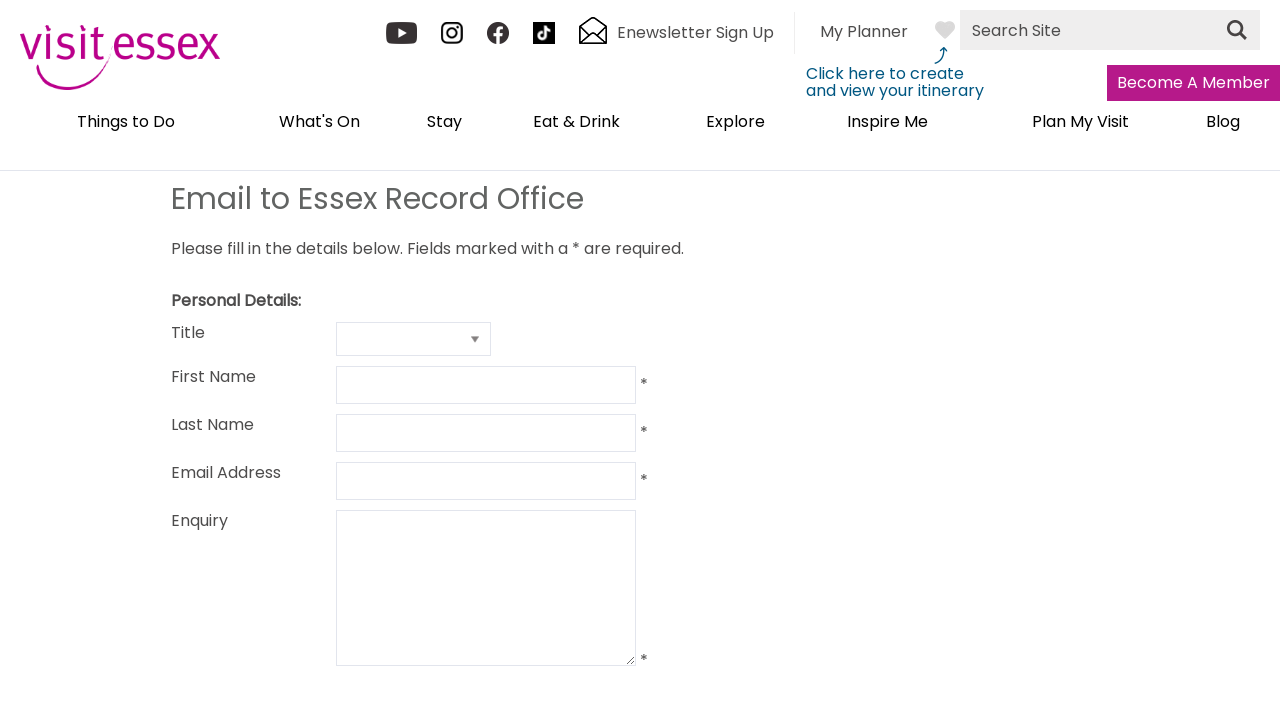

--- FILE ---
content_type: text/html; charset=utf-8
request_url: https://www.visitessex.com/information/product-catch-all/essex-record-office-p1267391/email
body_size: 14349
content:
<!DOCTYPE html PUBLIC "-//W3C//DTD XHTML 1.0 Strict//EN" "http://www.w3.org/TR/xhtml1/DTD/xhtml1-strict.dtd">
<html xmlns="http://www.w3.org/1999/xhtml" xmlns:fb="http://www.facebook.com/2008/fbml" xmlns:og="http://ogp.me/ns#" xml:lang="en-GB" lang="en-GB">
<head>
    <title>Product Catch all - Visit Essex</title>
    <meta property="og:type" content="article" />
    <meta property="og:url" content="https://www.visitessex.com/information/product-catch-all/essex-record-office-p1267391/email" />
    <meta property="og:site_name" content="Visit Essex" />
    <meta property="fb:app_id" content="1089825838168442" />
    <meta property="twitter:card" content="summary_large_image" />
    <meta property="twitter:site" content="@VisitEssex" />
    <meta property="twitter:creator" content="@VisitEssex" />
    <meta name="referrer" content="always" />
    <meta http-equiv="content-type" content="text/html; charset=UTF-8" />
    <meta name="viewport" content="width=device-width, initial-scale=1.0" />
    <meta property="og:title" content="Product Catch all" />
    <meta property="og:description" content="Visit Essex" />
    <meta name="googlebot" content="NOODP" />
    <link rel="Stylesheet" type="text/css" href="/styles/style_v63900887341.css" media="screen" />
    <link rel="Stylesheet" type="text/css" href="/styles/print_v63900887341.css" media="print" />
    <style>
    div.policyinformation span.error{color:red}
    .ui-datepicker{padding:.2em .2em 0;background:#CCCCCC none repeat scroll 0 0;font-size:85%;color:#000000;z-index:1000000} .ui-datepicker .ui-datepicker-header{position:relative;padding:.2em 0} .ui-datepicker .ui-datepicker-prev,.ui-datepicker .ui-datepicker-next{position:absolute;top:0;width:auto;height:1.8em;line-height:1.8em;color:#000000;cursor:pointer} .ui-datepicker .ui-datepicker-prev{left:2px} .ui-datepicker .ui-datepicker-next{right:2px} .ui-datepicker .ui-datepicker-title{margin:0 2.3em;line-height:1.8em;text-align:center;color:#DC241F;font-weight:bold} .ui-datepicker .ui-datepicker-title select{float:left;margin:1px 0} .ui-datepicker select.ui-datepicker-month-year{width:100%} .ui-datepicker select.ui-datepicker-month,.ui-datepicker select.ui-datepicker-year{width:49%} .ui-datepicker .ui-datepicker-title select.ui-datepicker-year{float:right} .ui-datepicker table{border:1px solid #000000;border-spacing:2px;border-collapse:separate;margin:0 0 .2em;background:#FFFFFF} .ui-datepicker th{padding:.3em .3em;text-align:center;font-weight:bold;border:0;background:#666666;color:#FFFFFF} .ui-datepicker td{border:0;padding:0} .ui-datepicker td a{color:#000000} .ui-datepicker td span,.ui-datepicker td a{display:block;padding:.2em;text-align:center;text-decoration:none} .ui-datepicker .ui-datepicker-buttonpane{background-image:none;margin:.7em 0 0 0;padding:0 .2em;border-left:0;border-right:0;border-bottom:0} .ui-datepicker .ui-datepicker-buttonpane button{float:right;margin:.5em .2em .4em;cursor:pointer;padding:.2em .6em .3em .6em;width:auto;overflow:visible} .ui-datepicker .ui-datepicker-buttonpane button.ui-datepicker-current{float:left} .ui-datepicker-calendar .ui-datepicker-current-day{background:#FF6666} .ui-datepicker-calendar .ui-datepicker-current-day a{color:#FFFFFF} .ui-datepicker-calendar .ui-datepicker-today{background:#666666} .ui-datepicker-calendar .ui-datepicker-today a{color:#FFFFFF} .ui-datepicker-calendar .ui-state-hover{background:#CCCCCC} .ui-datepicker-calendar .ui-state-disabled{color:#BFBFBF} .ui-datepicker.ui-datepicker-multi{width:auto} .ui-datepicker-multi .ui-datepicker-group{float:left} .ui-datepicker-multi .ui-datepicker-group table{width:95%;margin:0 auto .4em} .ui-datepicker-multi-2 .ui-datepicker-group{width:50%} .ui-datepicker-multi-3 .ui-datepicker-group{width:33.3%} .ui-datepicker-multi-4 .ui-datepicker-group{width:25%} .ui-datepicker-multi .ui-datepicker-group-last .ui-datepicker-header{border-left-width:0} .ui-datepicker-multi .ui-datepicker-group-middle .ui-datepicker-header{border-left-width:0} .ui-datepicker-multi .ui-datepicker-buttonpane{clear:left} .ui-datepicker-row-break{clear:both;width:100%} .ui-datepicker-rtl{direction:rtl} .ui-datepicker-rtl .ui-datepicker-prev{right:2px;left:auto} .ui-datepicker-rtl .ui-datepicker-next{left:2px;right:auto} .ui-datepicker-rtl .ui-datepicker-prev:hover{right:1px;left:auto} .ui-datepicker-rtl .ui-datepicker-next:hover{left:1px;right:auto} .ui-datepicker-rtl .ui-datepicker-buttonpane{clear:right} .ui-datepicker-rtl .ui-datepicker-buttonpane button{float:left} .ui-datepicker-rtl .ui-datepicker-buttonpane button.ui-datepicker-current{float:right} .ui-datepicker-rtl .ui-datepicker-group{float:right} .ui-datepicker-rtl .ui-datepicker-group-last .ui-datepicker-header{border-right-width:0;border-left-width:1px} .ui-datepicker-rtl .ui-datepicker-group-middle .ui-datepicker-header{border-right-width:0;border-left-width:1px} .ui-icon{text-indent:0} .ui-datepicker .ui-datepicker-prev span,.ui-datepicker .ui-datepicker-next span{display:block;left:0;margin-left:0;margin-top:0;position:relative;top:0}
    div.ctl_CookieWarning,div.ctl_CookieWarning *{margin:0;padding:0;border:0;font-size:100%;font:inherit;vertical-align:baseline;line-height:1.3em} div.ctl_CookieWarning{margin:0;padding:4px 0;width:100%;background:url("/engine/shared_gfx/CookieBarBackground.jpg") top right repeat-x #595959;color:White;border-bottom:2px solid #c0c0c0} div.ctl_CookieWarning div.CookieWarning{position:relative;width:860px;margin:8px auto;text-align:left} div.ctl_CookieWarning div.CookieMessage{width:750px;font-family:Verdana;font-size:9pt;text-align:center} div.ctl_CookieWarning a.CookieWarningHide{position:absolute;top:6px;right:0} div.CookieWarning div.CookieMessage a{color:#FFAD00} div.CookieWarning div.CookieMessage a:hover{color:#f1f1f1} div.ctl_CookieWarning a.CookieWarningHide img{border:none} div.CookieWarningPopup{padding:1em;color:#141414} div.CookieWarningPopupContent{margin-bottom:10px;height:505px;overflow:scroll;overflow-x:hidden;text-align:left} div.CookieWarningPopup h2.CookieWarningTitle{font-size:120%;font-weight:bold;text-align:center;padding-bottom:1em} div.CookieWarningPopupContent h2,div.CookieWarningPopupContent h3{font-weight:bold} div.CookieWarningPopupContent h2{font-size:120%} div.CookieWarningPopupContent h3{font-size:105%} div.CookieWarningPopupContent h4{font-size:100%} div.CookieWarningPopupContent h2,div.CookieWarningPopupContent h3,div.CookieWarningPopupContent h4,div.CookieWarningPopupContent ul,div.CookieWarningPopupContent p{padding-bottom:1em;font-size:9pt} div.CookieWarningPopupContent li{list-style-position:outside;list-style-type:disc;line-height:1.5em;margin-left:1.5em} div.CookieWarningPopupContent table{margin-bottom:1em} div.CookieWarningPopupContent th{font-weight:bold} div.CookieWarningPopupContent th,div.CookieWarningPopupContent td{text-align:left;padding:0.2em 0.5em;font-size:9pt} div.CookieWarningPopupContent h3 a,div.CookieWarningPopupContent h3 a:hover{color:#141414;text-decoration:none} div.CookieWarningPopupConfirm input{padding:0.2em 1em;font-size:9pt}
    .lazyLoadImageInProgressMessage{visibility:hidden;position:absolute} @media print{.lazyLoadImageInProgressMessage{visibility:visible;position:fixed;top:0;left:0;width:100%;height:100%;background:rgba(255,255,255,0.9);z-index:1000} .lazyLoadImageInProgressMessage span.notReadyYetMessage{display:block;font-size:24px;margin:50px 0;text-align:center} }
    </style>
    <script type="text/javascript"  src="/SharedJS/jQuery/1.12.4/jquery-1.12.4.min_v63775376442.js,/SharedJS/jQuery/migrate/1.4.1/jquery-migrate-1.4.1.min_v63775376444.js,/SharedJS/swfobject/2.0/swfobject_v63775376440.js,/SharedJS/NewMind/1.1.0/core-min_v63775376440.js,/SharedJS/jquery/plugins/jquery.isOnScreen_v63775376442.js,/SharedJS/jQuery/plugins/jquery.flyTo_v63775376442.js,/SharedJS/jQuery/plugins/jquery.color_v63775376442.js,/SharedJS/jquery/plugins/blockui/jquery.blockui.2.7.0.min_v63775376442.js,/SharedJS/jquery/plugins/throttle-debounce/jquery.ba-throttle-debounce.min_v63775376442.js,/SharedJS/jquery/plugins/meganav/jquery.meganav.min_v63775376442.js,/SharedJS/jQuery/plugins/validate/1.7.1/jquery.validate.min_v63775376442.js,/SharedJS/jQuery/plugins/calendar/jquery.date_v63775376442.js,/SharedJS/jQuery/plugins/calendar/jquery.bgiframe_v63775376442.js,/SharedJS/jquery/ui/1.12.1/jquery-ui.min_v63775376442.js,/SharedJS/jQuery/UI/1.8.8/ui/i18n/jquery.ui.datepicker-en_v63775376442.js"></script>
    <script type="text/javascript"  src="/JsHandlerMin/engine/javascript/Common_v63898125718.js,/engine/javascript/PersistentAttempt_v63898125718.js,/engine/javascript/BookmarkletsSupport_v63898125718.js,/engine/javascript/GoogleAnalyticsExtensions_v63898125718.js,/engine/javascript/Ajax_v63898125718.js,/engine/javascript/CookieWarning_v63898125718.js,/engine/javascript/SiteSearch_v63898125718.js,/engine/javascript/LazyLoadImages_v63898125718.js,/engine/javascript/LazyLoadImagesExtensions_v63898125718.js,/engine/javascript/Navigation_v63898125718.js,/engine/javascript/Forms_v63898125718.js,/engine/javascript/CustomerLogin_v63898125718.js,/engine/javascript/DatePicker_v63898125718.js,/engine/javascript/FeaturedGallery_v63898125718.js"></script>
    <script type="text/javascript">
        window.NewMind=window.NewMind||{};NewMind.env={platform:{type:"enterprise",version:1.4,traceIsEnabled:false,maxUploadSizeInMB:15,sharedJSHost:"/SharedJS",interface:"https://essex.etwp.net/",dms:"https://dms-nvg.newmindets.net/",dmsName:"NVG",disableWCAGCompliance:false},install:{mapping:{enabled:true,googleMapsApiKey:"AIzaSyAnph5O1-gJ-c0JLO7wAgljCUkfFwMTNSA",home:{lat:51.765907,lon:0.667367,zoom:13},maxprods:500,overrideicons:true,configurations:{}},excursion:{enabled:true}},page:{pagekey:5832,product:1267391,realurl:"/information/product-catch-all",prodtypes:"ACCO,ACTI,ATTR,BROC,BUSI,CATE,CONF,EDTR,ENTE,EVEN,FACI,RETA,SERV,TOUR,TRAN,TRTR,TWNV",channelId:"EE-EssW",itinlibkey:3,gatrackexitlinks:false},search:{},excursion:[],lang:{languagecode:"en-GB"},imgs:{},html:{}};window.NewMind=window.NewMind||{};NewMind.DataCapture=NewMind.DataCapture||{};NewMind.DataCapture.Data={host:"https://datacapture.newmindmedia.com/",serverTimestampUtc:"2026-02-03T04:14:54.5910840Z"};var _gaq=_gaq||[];_gaq.push(['_setAccount',"UA-4151030-13"]);_gaq.push(['_trackPageview']);(function(){var ga=document.createElement('script');ga.type='text/javascript';ga.async=true;ga.src='https://ssl.google-analytics.com/ga.js';(document.getElementsByTagName('head')[0]||document.getElementsByTagName('body')[0]).appendChild(ga);})();
    </script>
    <!-- Browser theme color -->
<meta name="theme-color" content="#b6198a" />

<!-- Fonts -->
<link href="https://fonts.googleapis.com/css?family=Poppins&display=swap" rel="stylesheet">

<!-- Main site CSS -->
<link rel="stylesheet" href="/css/styles.css">
    <link rel="shortcut icon" href="/favicon.ico" />

</head>
<body class="en-gb ProductSearchSwitcher stage3_1">
    <script type="text/javascript"  src="/engine/jsLanguages.asp?langcode=en-GB"></script>
    <!-- Google Tag Manager (noscript) -->
<noscript>
  <iframe src="https://www.googletagmanager.com/ns.html?id=GTM-53RGK83"
          height="0" width="0" style="display:none;visibility:hidden"></iframe>
</noscript>
<!-- End Google Tag Manager (noscript) -->
<!-- Local scripts (DOM dependent) -->
<script src="https://www.visitessex.com/JsHandlerMin/webteamsharedjs/Breakpoints.js"></script>
<script src="https://www.visitessex.com/javascript/resizeMobileImgGallery.js"></script>

<!-- Fathom Analytics -->
<script src="https://cdn.usefathom.com/script.js" data-site="YIARELFE" defer></script>

<!-- Google Tag Manager -->
<script>(function(w,d,s,l,i){w[l]=w[l]||[];w[l].push({'gtm.start':
new Date().getTime(),event:'gtm.js'});var f=d.getElementsByTagName(s)[0],
j=d.createElement(s),dl=l!='dataLayer'?'&l='+l:'';j.async=true;j.src=
'https://www.googletagmanager.com/gtm.js?id='+i+dl;f.parentNode.insertBefore(j,f);
})(window,document,'script','dataLayer','GTM-53RGK83');</script>
<!-- End Google Tag Manager -->

<div class="fullWidthSite"><div id="SkipContentWrapper"><div id="SkipContent"><div class="sys_control c65078 ctl_Content skipContentButton"><p><a tabindex="0" href="#mainContent">Skip To Main Content</a></p></div></div></div><div id="SocialMediaLinksOutsideWrapper"><div id="SocialMediaLinksWrapper"></div></div><div id="topWrapper"><div id="top"></div></div><div id="headerWrapper"><div id="header"><div class="sys_control c65119 ctl_Content mediaLogo"><ul>
    <li class="mediaLogoSite">
        <a href="/" title="Return to Homepage">
            <img alt="Site Logo" src="/images/logos/logo.png">
        </a>
    </li>
    <li class="mediaLogoPrint">
        <img alt="Print Logo" src="/images/logos/logo_print.gif">
    </li>
</ul></div><div class="sys_control c63049 ctl_Content socialMediaIcons"><div class="social">
    <div class="socialIcon socialIconYoutube"><a title="Visit Essex youtube" href="https://www.youtube.com/user/VisitEssex" target="_blank"><img alt="Youtube Icon" src="/images/Icons/socialMedia/icon_youtube.png"></a></div>
    <div class="socialIcon socialIconFacebook"><a title="Visit Essex Instagram" href="https://www.instagram.com/visitessex/" target="_blank"><img alt="Instagram Icon" src="/images/Icons/socialMedia/icon_instagram.png"></a></div>
    <div class="socialIcon socialIconFacebook"><a title="Visit Essex Facebook" href="https://www.facebook.com/visitessex" target="_blank"><img alt="Facebook Icon" src="/images/Icons/socialMedia/icon_facebook.png"></a></div>
<div class="socialIcon socialIconTikTok"><a title="Visit Essex TikTok" href="https://www.tiktok.com/@visitessex" target="_blank"><img alt="Tiktok" src="/images/Icons/socialMedia/tik.png"></a></div>
</div>

<div class="website">
    <div class="socialIcon socialIconNewsletter"><a title="Visit Essex Newsletter Sign Up" href="/inspire-me/enewsletter-sign-up"><img alt="E-newsletter Icon" src="/images/Icons/icon_enewsletter.png"><span>Enewsletter Sign Up</span></a></div>
</div></div><div class="sys_control c65120 ctl_Content siteSearchIcon"><span>
<img src="/images/searchButtons/btn_sitesearch@x2.png" alt="Site Search Icon">
</span></div><div class="sys_control c67648 ctl_Content ItineraryToggleButton"><span class="itineraryTitle">My Planner</span>
<span class="ItineraryToggle"></span></div><div class="sys_control c67940 ctl_Content closeButtonWrapperItinerary"><div id="close-icon" tabindex="0">
  <span></span>
  <span></span>
  <span></span>
</div></div><div class="sys_control c73000 ctl_Content itineraryArrow"><span>Click here to create and view your itinerary</span></div><div class="sys_control c68013 ctl_ItineraryBasket itinerary itineraryBasket itineraryBasketHeader itineraryBasketDetailed"><h2 id="ir_itinerary_yourplanner" class="ir" title="My Planner"><span></span>My Planner</h2><div class="EmptyMsg"><p>To build your own Itinerary, click <img class="ex_AddButton" alt="Add to Excursion" src="/images/itinerary/button_addtoitinerary_pink2.gif"> next to an item to add it to your Itinerary basket. You will then be able to save, download, or share your itinerary.</p><p>Already saved an Itinerary?</p></div><p class="link"><a href="/information/consumer-home" rel="nofollow" class="Itin_List"><img alt="List All My Saved Itineraries" src="/images/itinerary/basket/basket_view_saved.png" /></a></p></div><div class="sys_control c65121 ctl_SiteSearchForm siteSearch"><form class="SearchSite" action="/information/site-search-results" method="get" role="search"><div class="form"><div class="row"><span class="label"><label for="search_65121">Site Search</label></span><span class="field"><input type="search" id="search_65121" name="search" value="" placeholder="Search Site"></span><span class="submit"><input type="image" name="submit" src="/images/searchButtons/btn_sitesearch@x2.png" alt="Search"></span></div></div></form></div><div class="sys_control c68089 ctl_Content tradeAndPressLink"><div>

<!--<li class="selected"><a href="/">Visit</a></li>-->
<div><a href="/industry-and-press/become-a-member">Become A Member</a></div>
<!-- <a href="/industry-and-press">Industry & Press</a> -->
<!-- <li><a href="#">Residents</a></li> -->

</div></div><div class="sys_control c62925 ctl_Content dropdownmenu"><p tabindex="0"><img alt="Dropdown Menu Image" src="/images/dropdownmenux2.png"></p></div><div class="sys_control c62852 ctl_Navigation navigationMain navigationMainResponsive navdown"><ul class="noscript">
<li class="ttd"><a class="navTitle" href="/things-to-do" title="Things to Do">Things to Do</a><ul id="ttd-sub1-5870" class="sub sub1" style="display:none">
<li class="c62852"><a class="navTitle" href="/things-to-do/attractions" title="Attractions">Attractions</a><ul id="c62852-sub2-5873" class="sub sub2" style="display:none">
<li class="c62852"><a class="navTitle" href="/things-to-do/attractions/family-friendly" title="Family Friendly">Family Friendly</a></li>
<li class="c62852"><a class="navTitle" href="/things-to-do/attractions/group-friendly" title="Group Friendly">Group Friendly</a></li>
<li class="c62852"><a class="navTitle" href="/things-to-do/attractions/theme-parks" title="Theme Parks">Theme Parks</a></li>
<li class="c62852"><a class="navTitle" href="/things-to-do/attractions/animal-encounters" title="Animal Encounters">Animal Encounters</a></li>
<li class="c62852"><a class="navTitle" href="/things-to-do/attractions/heritage" title="museums-heritage">Museums &amp; Heritage</a></li>
<li class="c62852"><a class="navTitle" href="/things-to-do/attractions/culture" title="Culture">Culture</a></li>
<li class="c62852"><a class="navTitle" href="/things-to-do/attractions/vineyards-breweries-and-distilleries" title="Vineyards, Breweries &amp; Distilleries">Vineyards, Breweries &amp; Distilleries</a></li>
<li class="c62852"><a class="navTitle" href="/things-to-do/attractions/parks-and-gardens" title="Parks &amp; Gardens">Parks &amp; Gardens</a></li>
</ul>
</li>
<li class="c62852"><a class="navTitle" href="/things-to-do/activities" title="Activities">Activities</a><ul id="c62852-sub2-5874" class="sub sub2" style="display:none">
<li class="c62852"><a class="navTitle" href="/things-to-do/activities/indoor">Indoor</a></li>
<li class="c62852"><a class="navTitle" href="/things-to-do/activities/walking" title="Walking">Walking</a></li>
<li class="c62852"><a class="navTitle" href="/things-to-do/activities/cycling" title="Cycling">Cycling</a></li>
<li class="c62852"><a class="navTitle" href="/things-to-do/activities/sport" title="Sport ">Sport</a></li>
<li class="c62852"><a class="navTitle" href="/things-to-do/activities/water-sports" title="Water Sports">Water Sports</a></li>
<li class="c62852"><a class="navTitle" href="/things-to-do/activities/adventure-and-outdoor" title="Adventure &amp; Outdoor">Adventure &amp; Outdoor</a></li>
<li class="c62852"><a class="navTitle" href="/things-to-do/activities/wildlife" title="Nature &amp; Wildlife">Nature &amp; Wildlife</a></li>
<li class="c62852"><a class="navTitle" href="/things-to-do/activities/spas-and-wellbeing" title="Spas &amp; Wellbeing">Spas &amp; Wellbeing</a></li>
<li class="c62852"><a class="navTitle" href="/things-to-do/activities/team-building" title="Team Building">Team Building</a></li>
<li class="c62852"><a class="navTitle" href="/things-to-do/activities/experiences">Experiences</a></li>
</ul>
</li>
<li class="c62852"><a class="navTitle" href="/things-to-do/shopping" title="Shopping">Shopping</a><ul id="c62852-sub2-5875" class="sub sub2" style="display:none">
<li class="c62852"><a class="navTitle" href="/things-to-do/shopping/markets">Markets</a></li>
</ul>
</li>
<li class="c62852"><a class="navTitle" href="/things-to-do/tours-and-sightseeing" title="Tours &amp; Sightseeing">Tours &amp; Sightseeing</a><ul id="c62852-sub2-5876" class="sub sub2" style="display:none">
<li class="c62852"><a class="navTitle" href="/things-to-do/tours-and-sightseeing/guided-tours" title="Guided Tours">Guided Tours</a></li>
<li class="c62852"><a class="navTitle" href="/things-to-do/tours-and-sightseeing/boat-tours" title="Boat Tours">Boat Tours</a></li>
</ul>
</li>
<li class="c62852"><a class="navTitle" href="/things-to-do/entertainment-and-venues" title="Entertainment and Venues">Entertainment and Venues</a><ul id="c62852-sub2-5877" class="sub sub2" style="display:none">
<li class="c62852"><a class="navTitle" href="/things-to-do/entertainment-and-venues/theatres" title="Theatres">Theatres</a></li>
<li class="c62852"><a class="navTitle" href="/things-to-do/entertainment-and-venues/hen-and-stag-parties" title="Hen &amp; Stag Parties">Hen &amp; Stag Parties</a></li>
<li class="c62852"><a class="navTitle" href="/things-to-do/entertainment-and-venues/weddings" title="Weddings">Weddings</a></li>
<li class="c62852"><a class="navTitle" href="/things-to-do/entertainment-and-venues/meetings-and-conferences" title="Meetings &amp; Conferences">Meetings &amp; Conferences</a></li>
<li class="c62852"><a class="navTitle" href="/things-to-do/entertainment-and-venues/exhibition-centres" title="Exhibition Centres">Exhibition Centres</a></li>
</ul>
</li>
</ul>
</li>
<li class="whatsOn"><a class="navTitle" href="/whats-on" title="What’s On">What's On</a><ul id="whatsOn-sub1-5869" class="sub sub1" style="display:none">
<li class="c62852"><a class="navTitle" href="/whats-on/mothers-day">Mother’s Day</a></li>
<li class="c62852"><a class="navTitle" href="/whats-on/valentines-day">Valentine's Day</a></li>
<li class="c62852"><a class="navTitle" href="/whats-on/school-holidays">School Holidays</a></li>
<li class="c62852"><a class="navTitle" href="/whats-on/exhibitions">Exhibitions</a></li>
<li class="c62852"><a class="navTitle" href="/whats-on/courses">Courses and Workshops</a></li>
<li class="c62852"><a class="navTitle" href="/whats-on/shows">Shows</a></li>
<li class="c62852"><a class="navTitle" href="/whats-on/submit-an-event">Submit an Event</a></li>
</ul>
</li>
<li class="accommodation"><a class="navTitle" href="/accommodation" title="Stay">Stay</a><ul id="accommodation-sub1-5871" class="sub sub1" style="display:none">
<li class="c62852"><a class="navTitle" href="/accommodation/hotels">Hotels</a></li>
<li class="c62852"><a class="navTitle" href="/accommodation/bed-and-breakfast">Bed &amp; Breakfast</a></li>
<li class="c62852"><a class="navTitle" href="/accommodation/pubs-and-inns">Pubs &amp; Inns</a></li>
<li class="c62852"><a class="navTitle" href="/accommodation/self-catering" title="Self Catering">Self Catering</a></li>
<li class="c62852"><a class="navTitle" href="/accommodation/caravan-and-holiday-parks" title="Caravan &amp; Holiday Parks">Caravan &amp; Holiday Parks</a></li>
<li class="c62852"><a class="navTitle" href="/accommodation/camping-and-glamping">Camping &amp; Glamping</a></li>
<li class="c62852"><a class="navTitle" href="/accommodation/spa-stays" title="Spa Stays">Spa Stays</a></li>
<li class="c62852"><a class="navTitle" href="/accommodation/farm-stays" title="Farm Stays">Farm Stays</a></li>
<li class="c62852"><a class="navTitle" href="/accommodation/group-friendly" title="Group Friendly">Group Friendly</a></li>
<li class="c62852"><a class="navTitle" href="/accommodation/pet-friendly" title="Dog Friendly">Dog Friendly</a></li>
<li class="c62852"><a class="navTitle" href="/accommodation/unique-and-alternative" title="Unique and Alternative">Unique and Alternative</a></li>
<li class="c62852"><a class="navTitle" href="/accommodation/boutique" title="Boutique">Boutique</a></li>
</ul>
</li>
<li class="eating"><a class="navTitle" href="/food-and-drink" title="Places to Eat in Essex">Eat &amp; Drink</a><ul id="eating-sub1-5868" class="sub sub1" style="display:none">
<li class="eating"><a class="navTitle" href="/food-and-drink/restaurants" title="Restaurants">Restaurants</a></li>
<li class="eating"><a class="navTitle" href="/food-and-drink/pubs-and-bars">Pubs &amp; Bars</a></li>
<li class="eating"><a class="navTitle" href="/food-and-drink/cafes-coffee-shops-and-delis">Cafés, Coffee Shops &amp; Delis</a></li>
<li class="eating"><a class="navTitle" href="/food-and-drink/family-friendly">Family Friendly </a></li>
<li class="eating"><a class="navTitle" href="/food-and-drink/afternoon-tea">Afternoon Tea</a></li>
<li class="eating"><a class="navTitle" href="/food-and-drink/local-produce">Local Produce</a></li>
<li class="eating"><a class="navTitle" href="/food-and-drink/seafood">Seafood</a></li>
<li class="eating"><a class="navTitle" href="/food-and-drink/cookery-schools" title="Cookery Schools">Cookery Schools</a></li>
<li class="eating"><a class="navTitle" href="/food-and-drink/micro-breweries-distilleries-and-vineyards" title="Micro Breweries, Distilleries &amp; Vineyards">Micro Breweries, Distilleries &amp; Vineyards</a></li>
<li class="eating"><a class="navTitle" href="/food-and-drink/celebrity-chefs" title="Celebrity Chefs">Celebrity Chefs</a></li>
</ul>
</li>
<li class="explore"><a class="navTitle" href="/explore" title="Explore">Explore</a><ul id="explore-sub1-5967" class="sub sub1" style="display:none">
<li class="c62852"><a class="navTitle" href="/explore/destinations" title="Destinations">Destinations</a><ul id="c62852-sub2-5968" class="sub sub2" style="display:none">
<li class="c62852"><a class="navTitle" href="/explore/destinations/chelmsford">Chelmsford</a></li>
<li class="c62852"><a class="navTitle" href="/explore/destinations/colchester">Colchester</a></li>
<li class="c62852"><a class="navTitle" href="/explore/destinations/dedham-vale" title="Dedham Vale">Dedham Vale</a></li>
<li class="c62852"><a class="navTitle" href="/explore/destinations/braintree" title="Braintree">Braintree</a></li>
<li class="c62852"><a class="navTitle" href="/explore/destinations/harlow">Harlow</a></li>
<li class="c62852"><a class="navTitle" href="/explore/destinations/finchingfield" title="Fichingfield">Finchingfield</a></li>
<li class="c62852"><a class="navTitle" href="/explore/destinations/brentwood">Brentwood</a></li>
<li class="c62852"><a class="navTitle" href="/explore/destinations/saffron-walden">Saffron Walden, Dunmow and Uttlesford Villages</a></li>
<li class="c62852"><a class="navTitle" href="/explore/destinations/epping">Epping</a></li>
<li class="c62852"><a class="navTitle" href="/explore/destinations/rochford">Rochford</a></li>
</ul>
</li>
<li class="c62852"><a class="navTitle" href="/explore/coastal-destinations" title="Coastal Destinations">Coastal Destinations</a><ul id="c62852-sub2-5969" class="sub sub2" style="display:none">
<li class="c62852"><a class="navTitle" href="/explore/coastal-destinations/southend-on-sea" title="Southend-on-Sea">Southend-on-Sea</a></li>
<li class="c62852"><a class="navTitle" href="/explore/coastal-destinations/leigh-on-sea" title="Leigh-on-Sea">Leigh-on-Sea</a></li>
<li class="c62852"><a class="navTitle" href="/explore/coastal-destinations/clacton-on-sea" title="Clacton-on-Sea">Clacton-on-Sea</a></li>
<li class="c62852"><a class="navTitle" href="/explore/coastal-destinations/frinton-on-sea" title="Frinton-On-Sea">Frinton-on-Sea</a></li>
<li class="c62852"><a class="navTitle" href="/explore/coastal-destinations/walton-on-the-naze" title="Walton-on-the-Naze">Walton-on-the-Naze</a></li>
<li class="c62852"><a class="navTitle" href="/explore/coastal-destinations/harwich-and-dovercourt" title="Harwich &amp; Dovercourt">Harwich &amp; Dovercourt</a></li>
<li class="c62852"><a class="navTitle" href="/explore/coastal-destinations/brightlingsea" title="Brightlingsea">Brightlingsea</a></li>
<li class="c62852"><a class="navTitle" href="/explore/coastal-destinations/mersea-island" title="Mersea Island">Mersea Island</a></li>
<li class="c62852"><a class="navTitle" href="/explore/coastal-destinations/maldon">Maldon</a></li>
<li class="c62852"><a class="navTitle" href="/explore/coastal-destinations/burnham-on-crouch">Burnham-on-Crouch</a></li>
<li class="c62852"><a class="navTitle" href="/explore/coastal-destinations/beach-safety">Be beach safe!</a></li>
</ul>
</li>
<li class="c62852"><a class="navTitle" href="/explore/nature-reserves-and-forest" title="Nature Reserves and Forest">Nature Reserves &amp; Forest </a></li>
<li class="c62852"><a class="navTitle" href="/explore/history-of-essex" title="History of Essex">History of Essex</a></li>
<li class="c62852"><a class="navTitle" href="/explore/film-and-tv" title="Film &amp; TV">Film &amp; TV</a></li>
<li class="thisIsEssex"><a class="navTitle" href="/explore/this-is-essex">This is Essex</a></li>
<li class="c62852"><a class="navTitle" href="/explore/famous-people" title="Famous People">Famous People</a></li>
<li class="c62852"><a class="navTitle" href="/explore/meet-the-locals">Meet the Locals</a></li>
</ul>
</li>
<li class="inspireMe"><a class="navTitle" href="/inspire-me" title="Inspire Me">Inspire Me</a><ul id="inspireMe-sub1-6006" class="sub sub1" style="display:none">
<li class="c62852"><a class="navTitle" href="/inspire-me/icons-of-essex">Icons of Essex</a></li>
<li class="c62852"><a class="navTitle" href="/inspire-me/the-essex-bucket-list">The Essex Bucket List</a></li>
<li class="c62852"><a class="navTitle" href="/inspire-me/days-out" title="Essex in a day">Days Out</a><ul id="c62852-sub2-6008" class="sub sub2" style="display:none">
<li class="c62852"><a class="navTitle" href="/inspire-me/days-out/by-the-sea" title="By the Sea">By the Sea</a></li>
<li class="c62852"><a class="navTitle" href="/inspire-me/days-out/countryside-trails" title="Countryside Trails">Countryside Trails</a></li>
<li class="c62852"><a class="navTitle" href="/inspire-me/days-out/indoor-fun-for-a-rainy-day" title="Indoor Fun for a Rainy Day">Indoor Fun for a Rainy Day</a></li>
<li class="c62852"><a class="navTitle" href="/inspire-me/days-out/by-public-transport" title="Travel to Essex by public transport">By Public Transport</a></li>
</ul>
</li>
<li class="c62852"><a class="navTitle" href="/inspire-me/short-breaks" title="Holidays &amp; Short Breaks">Holidays &amp; Short Breaks</a><ul id="c62852-sub2-6009" class="sub sub2" style="display:none">
<li class="c62852"><a class="navTitle" href="/inspire-me/short-breaks/dog-friendly">Dog Friendly</a></li>
<li class="c62852"><a class="navTitle" href="/inspire-me/short-breaks/food-and-drink" title="Food &amp; Drink">Food &amp; Drink</a></li>
<li class="c62852"><a class="navTitle" href="/inspire-me/short-breaks/heritage-culture" title="Heritage &amp; Culture">Heritage &amp; Culture</a></li>
<li class="c62852"><a class="navTitle" href="/inspire-me/short-breaks/wellness-and-spa" title="Welness &amp; Spa">Wellness &amp; Spa</a></li>
<li class="c62852"><a class="navTitle" href="/inspire-me/short-breaks/coastal-and-rural" title="Coastal &amp; Rural">Coastal &amp; Rural</a></li>
<li class="c62852"><a class="navTitle" href="/inspire-me/short-breaks/family" title="Family Friendly">Family Friendly</a></li>
</ul>
</li>
<li class="c62852"><a class="navTitle" href="/inspire-me/beach-huts">Beach Huts For Hire</a></li>
<li class="c62852"><a class="navTitle" href="/inspire-me/weddings" title="Weddings in Essex">Weddings</a></li>
<li class="enews"><a class="navTitle" href="/inspire-me/enewsletter-sign-up" title="Enewsletter Sign Up">Enewsletter Sign Up</a></li>
<li class="offers"><a class="navTitle" href="/inspire-me/special-offers" title="Special Offers">Special Offers</a></li>
<li class="c62852"><a class="navTitle" href="/inspire-me/competitions" title="Competitions">Competitions</a></li>
</ul>
</li>
<li class="planMyVisit"><a class="navTitle" href="/plan-my-visit" title="Plan My Visit">Plan My Visit</a><ul id="planMyVisit-sub1-6029" class="sub sub1" style="display:none">
<li class="c62852"><a class="navTitle" href="/plan-my-visit/maps-and-guides" title="Maps &amp; Guides">Maps &amp; Guides</a></li>
<li class="c62852"><a class="navTitle" href="/plan-my-visit/tourist-information-centres" title="Tourist Information Centres">Tourist Information Centres</a></li>
<li class="c62852"><a class="navTitle" href="/plan-my-visit/travel-information" title="Travel Information">Travel Information</a><ul id="c62852-sub2-6032" class="sub sub2" style="display:none">
<li class="c62852"><a class="navTitle" href="/plan-my-visit/travel-information/by-air" title="By Air">By Air</a></li>
<li class="c62852"><a class="navTitle" href="/plan-my-visit/travel-information/by-boat" title="By Boat">By Boat</a></li>
<li class="c62852"><a class="navTitle" href="/plan-my-visit/travel-information/by-car" title="By Car">By Car</a></li>
<li class="c62852"><a class="navTitle" href="/plan-my-visit/travel-information/by-bus" title="By Bus">By Bus</a></li>
<li class="c62852"><a class="navTitle" href="/plan-my-visit/travel-information/by-train" title="By Train">By Train</a></li>
<li class="c62852"><a class="navTitle" href="/plan-my-visit/travel-information/car-parks" title="Car Parks">Car Parks</a></li>
</ul>
</li>
<li class="c62852"><a class="navTitle" href="/plan-my-visit/faqs" title="Frequently Asked Questions">FAQ's</a></li>
</ul>
</li>
<li class="blog"><a class="navTitle" href="/blog">Blog</a><ul id="blog-sub1-5840" class="sub sub1" style="display:none">
<li class="c62852"><a class="navTitle" href="/blog/top-10-icons-of-essex">Top 10 Icons of Essex</a></li>
<li class="c62852"><a class="navTitle" href="/blog/top-10-dog-friendly-days-out">Top 10 Dog-Friendly Days Out</a></li>
<li class="c62852"><a class="navTitle" href="/blog/the-best-winter-walks-in-essex-b84" title="The Best Winter Walks in Essex">Winter Walks</a></li>
</ul>
</li>
</ul>
<script type="text/javascript">$(function(){  $("div.c62852").megamenu({ 'columnsPerRow':4 }); });</script></div><div id="siteSearchOverlay"><div class="siteSearchOverlayClose"></div></div></div></div><div id="navigationOutsideWrapper"><div id="navigationWrapper"></div></div><div class="wrapperFullWidth wrapperFullWidthMedia"><div class="fullWidthInnerWrapper"></div></div><div class="wrapper wrapperMainColTop"><div class="innerWrapper"></div></div><div class="wrapperFullWidth wrapperMainCol wrapperFullWidthMainContent"><div class="fullWidthInnerWrapper"><div class="mainCol"><div class="mainColWrapper"><div id="mainContent" class="sys_control c65100 ctl_Forms form emailProvider"><p class="intro"><h2>Email to Essex Record Office</h2><p>Please fill in the details below. Fields marked with a <span class="mandatory">*</span> are required.</p></p><form  onSubmit="return NewMind.ETWP.Forms.ReCaptchaAttachV3OnSubmit(this, 'email_provider');" action="/information/product-catch-all/essex-record-office-p1267391/email" method="post"  class="form emailProvider form65100"><div class="form"><input type="hidden" name="F1cdef6dd7b5be998c45c34b5634b6b4e" value="1"/><input type="hidden" name="eKey" value="80497"/><input type="hidden" name="Ff18b479403e43d390aa68a86dbf37e51" value="https://www.visitessex.com"/><div class="personaldetails"><div class="row"><span class="widelabel"><strong>Personal Details:</strong></span></div><div class="row title"><span class="label"><label for="title_65100">Title</label></span><span class="field"><select name="Fe8766cc6e9e96d9b88e89956f6599a0f" id="title_65100" class=" autocomplete="honorific-prefix" >
<option value="" selected="selected"></option>
<option value="Mr">Mr</option>
<option value="Mrs">Mrs</option>
<option value="Ms">Ms</option>
<option value="Miss">Miss</option>
<option value="Dr">Dr</option>
<option value="Mx">Mx</option>
</select>
</div><div class="row forename"><span class="label"><label for="forename_65100">First Name</label></span><span class="field"><input name="Fd227f0624dea70b4df71ea3018182384" id="forename_65100" value="" class="required" maxlength="20" autocomplete="name"/> <span class="mandatory">*</span></span></div><div class="row surname"><span class="label"><label for="surname_65100">Last Name</label></span><span class="field"><input name="Fac18a8e302fa0f7ca6eb70b97a8ba5cf" id="surname_65100" value="" class="required" maxlength="110" autocomplete="family-name"/> <span class="mandatory">*</span></span></div><div class="row email hasHelpContent"><div class="help">Please provide your email address for our records only</div><span class="label"><label for="email_65100">Email Address</label></span><span class="field"><input type="text" name="F09e852780c25698d3efd1d67bc77bf27" id="email_65100" value="" class=" required email" autocomplete="email" maxlength="60"/> <span class="mandatory">*</span></span></div><div class="row comments"><span class="label"><label for="comments_65100">Enquiry</label></span><span class="field"><textarea name="F55281206db80050565a365aa0afdf45c" id="comments_65100" rows="6" cols="30" class="required"></textarea> <span class="mandatory">*</span></span></div></div><script type="text/javascript">NewMind.ETWP.Forms.SetupRecaptcha("6Lc6-iAsAAAAABC-XXASfmbpa0UDYcEVDCjJoPxR", true);</script>
<div class="row reCAPTCHA"><div class="field">
<div class="recaptchaContainer"><input type="hidden" id="g-recaptcha-response" name="g-recaptcha-response"></div>
<div class="g-recaptcha"
      data-sitekey="6Lc6-iAsAAAAABC-XXASfmbpa0UDYcEVDCjJoPxR"
      data-callback="onSubmit"
      data-size="invisible">
</div>
</div></div><div class="row submit"><span class="field"><input type="submit" name="Fd23d835087d4b31574955a74bdd89d7b" value="Send" class="submit" /></span></div><div class="clear"></div></div></form><script type="text/javascript">
$(function(){
	NewMind.ETWP.Forms.AjaxPostBack(65100);
NewMind.ETWP.Forms.ValidateFormSubmissions();
});
</script></div></div></div><div class="rightCol"></div></div></div><div class="wrapperFullWidth searchWrapperTabs searchWrapperTabsPro"><div class="fullWidthInnerWrapper"></div></div><div class="wrapperFullWidth searchWrapper searchWrapperPro"><div class="fullWidthInnerWrapper"></div></div><div class="wrapperFullWidth wrapperHighlights"><div class="fullWidthInnerWrapper"></div></div><div class="wrapperFullWidth wrapperFeaturedItems"><div class="fullWidthInnerWrapper"></div></div><div class="wrapper wrapperBottom"><div class="innerWrapper"></div></div><div class="wrapperFullWidth whatsNearbyOuterWrapper"><div class="fullWidthInnerWrapper whatsNearbyWrapper"></div></div><div class="wrapperFullWidth wrapperLink"><div class="fullWidthInnerWrapper"></div></div><div class="wrapper wrapperBottom"><div class="innerWrapper"></div></div><div class="wrapperFullWidth wrapperFullWidthExplore"><div class="fullWidthInnerWrapper"></div></div><div class="wrapperFullWidthSeparator"></div><div class="wrapper wrapperFooter"><div class="innerWrapper"><div class="sys_control c65124 ctl_Navigation navigationFooter"><ul class="flatlist">
<li class="about-us press">
<a class="navTitle" href="/information/about-us" title="About Us">About Us</a>
</li>
<li class="contact-us">
<a class="navTitle" href="/information/contact-us" title="Contact Us">Contact Us</a>
</li>
<li class="trade">
<a class="navTitle" href="/industry-and-press" title="Industry and Press">Industry &amp; Press</a>
</li>
<li class="data-protection-policy">
<a class="navTitle" href="/information/data-protection-policy-link" title="Data Protection Policy">Data Protection</a>
</li>
<li class="terms-and-conditions">
<a class="navTitle" href="/information/terms-and-conditions">Terms and Conditions</a>
</li>
<li class="accessibility-statement">
<a class="navTitle" href="/information/accessibility-statement" title="Accessibility Statement">Accessibility Statement</a>
</li>
<li class="site-map">
<a class="navTitle" href="/information/site-map">Site Map</a>
</li>
</ul></div><div class="sys_control c68535 ctl_Content footerLogo"><a href="https://www.essex.gov.uk/"><img src="/images/logos/logo_council.png" alt="Essex County Council"></a></div><div class="sys_control c65125 ctl_Content simpleviewLogo"><a rel="external" href="https://www.simplevieweurope.com/" title="Made by Simpleview"><img src="https://sharedimages.azureedge.net/images/svLogo_blackAndColor.png" alt="Made by Simpleview Logo"></a></div><div class="sys_control c68459 ctl_Content TripAdvisorFooterLogo"><div>
    <p>Ratings</p>
    <p>Powered By</p>
</div>
<p>
    <a href="http://www.tripadvisor.com"><img src="/images/logos/logo_tripadvisor.png" alt="tripadvisor" title="tripadvisor"></a>
</p></div><div class="sys_control c65126 ctl_Content copyright"><p>&copy; Visit Essex 2026. All Rights Reserved</p></div><div class="sys_control c65091 ctl_Content CTF JS"><script src="https://web.cmp.usercentrics.eu/modules/autoblocker.js"></script>
  <script id="usercentrics-cmp" src="https://web.cmp.usercentrics.eu/ui/loader.js" data-settings-id="1t0tzCT8O59ebp" async=""></script>
<script>
window.dataLayer = window.dataLayer || [];
function gtag(){dataLayer.push(arguments)};
gtag('consent','default',{
    'ad_storage':'denied',
    'ad_user_data':'denied',
    'ad_personalization':'denied',
    'analytics_storage':'denied',
    'functionality_storage': 'denied',
    'personalization_storage': 'denied',
    'security_storage': 'granted'
});
</script>
<script type="text/javascript" src="/JsHandlerMin/webteamsharedjs/slick.min_v63784022488.js,/webteamsharedjs/404_v63784022488.js,/webteamsharedjs/jquery.isonscreen_v63784022488.js,/webteamsharedjs/Breakpoints_v63784022488.js,/javascript/FullWidthSiteDefaults_v63898544411.js,/javascript/site_v63898544411.js,/javascript/ProductDetail_v63898544411.js,/webteamsharedjs/jquery.expander_v63784022488.js,/javascript/expandableContent_v63898544411.js,/javascript/NavigationDropdown_v63898544411.js,/javascript/Itinerary_v63898544411.js,/javascript/TwitterControl_v63898544411.js,/webteamsharedjs/FacebookResizePlugin_v63784022488.js,/javascript/SearchResultsHeader_v63898544411.js,/javascript/FeaturedPages_v63898544411.js,/webteamsharedjs/carousellite_v63784022488.js,/webteamsharedjs/carouselliteFeaturedItems_v63784022488.js,/javascript/eventFromMinutes_v63898544411.js,/webteamsharedjs/LessTrace_v63784022488.js,/javascript/MobileSearch_v63898544411.js,/javascript/MoveItems_v63898544411.js,/webteamsharedjs/StandaloneMappingControl/v3/ProductMapDisplay-StartUp_v63784022711.js,/webteamsharedjs/StandaloneMappingControl/v3/ProductMapDisplay-Core_v63784022711.js,/webteamsharedjs/StandaloneMappingControl/v3/ProductMapDisplay-Google_v63784022711.js,/javascript/StandaloneGoogleMap_v63898544411.js,/javascript/SiteSearch_v63898544411.js,/javascript/YoutubeVideoHeight_v63898544411.js,/javascript/HPshowHideMonths_v63898544411.js,/javascript/FeaturedPagesMegaNav_v63898544411.js,/javascript/FeaturedItemsItemHeight_v63898544411.js,/javascript/FeaturedItemsWrapping_v63898544411.js,/javascript/FeaturedItemsHover_v63898544411.js,/javascript/FeaturedItemsScroll_v63898544411.js,/javascript/mobileDetect_v63898544411.js,/javascript/MapWidget_v63898544411.js,/javascript/ProductSearchTabs_v63898544411.js,/javascript/ProductSearchMarkup_v63898544411.js,/webteamsharedjs/SearchResultsGridView_v63784022488.js,/javascript/geolocation_v63898544411.js,/javascript/SectionInView_v63898544411.js,/javascript/FacebookProductDetail_v63898544411.js,/javascript/DetailedItinerary_v63898544411.js"></script></div><div class="sys_control c66973 ctl_FeaturedPages dontMissNav dontMissNavAccommodation"><h2>Don&#39;t Miss</h2><ul class="featured"><li class="odd"><p class="image"><a href="/inspire-me/enewsletter-sign-up"><img src="https://eu-assets.simpleview-europe.com/essex/imageresizer/?image=%2Fimages%2Flazyloadplaceholder.jpg&action=DontMissNav&allowdefault=1" style="display: none;" data-lazy-src="https://eu-assets.simpleview-europe.com/essex/imageresizer/?image=%2Fdbimgs%2FNEWSLETTER-DONT-MISS.jpg&action=DontMissNav" alt="Subscribe to monthly newsletter" ><noscript><img src="https://eu-assets.simpleview-europe.com/essex/imageresizer/?image=%2Fdbimgs%2FNEWSLETTER-DONT-MISS.jpg&action=DontMissNav" alt="Subscribe to monthly newsletter" /></noscript></a></p><h3><a href="/inspire-me/enewsletter-sign-up">E-newsletter Sign Up</a></h3></li>
<li class="even"><p class="image"><a href="https://www.visitessex.com/inspire-me/short-breaks"><img src="https://eu-assets.simpleview-europe.com/essex/imageresizer/?image=%2Fimages%2Flazyloadplaceholder.jpg&action=DontMissNav&allowdefault=1" style="display: none;" data-lazy-src="https://eu-assets.simpleview-europe.com/essex/imageresizer/?image=%2Fdbimgs%2Fshutterstock_-Hotel-room-383952559.jpg&action=DontMissNav" alt="Staycation" ><noscript><img src="https://eu-assets.simpleview-europe.com/essex/imageresizer/?image=%2Fdbimgs%2Fshutterstock_-Hotel-room-383952559.jpg&action=DontMissNav" alt="Staycation" /></noscript></a></p><h3><a href="https://www.visitessex.com/inspire-me/short-breaks">Book your Staycation</a></h3></li>
</ul><script type="text/javascript">if (NewMind.ETWP.LazyLoadImages) { setTimeout(NewMind.ETWP.LazyLoadImages.EarlyInit); $(function() {  setTimeout(function() {   $(".c66973 a").click(function() {    setTimeout(NewMind.ETWP.LazyLoadImages.EarlyInit);   });  }); });}</script></div><div class="sys_control c67048 ctl_FeaturedPages dontMissNav dontMissNavBlog"><script type="text/javascript">if (NewMind.ETWP.LazyLoadImages) { setTimeout(NewMind.ETWP.LazyLoadImages.EarlyInit); $(function() {  setTimeout(function() {   $(".c67048 a").click(function() {    setTimeout(NewMind.ETWP.LazyLoadImages.EarlyInit);   });  }); });}</script></div><div class="sys_control c67123 ctl_FeaturedPages dontMissNav dontMissNavExplore"><h2>Don&#39;t Miss</h2><ul class="featured"><li class="odd"><p class="image"><a href="https://www.visitessex.com/blog/read/2023/08/top-10-secret-essex-locations-b74"><img src="https://eu-assets.simpleview-europe.com/essex/imageresizer/?image=%2Fimages%2Flazyloadplaceholder.jpg&action=DontMissNav&allowdefault=1" style="display: none;" data-lazy-src="https://eu-assets.simpleview-europe.com/essex/imageresizer/?image=%2Fdbimgs%2FTollesbury%20Aerial%20View.jpg&action=DontMissNav" alt="Tollesbury Marshes from the air" ><noscript><img src="https://eu-assets.simpleview-europe.com/essex/imageresizer/?image=%2Fdbimgs%2FTollesbury%20Aerial%20View.jpg&action=DontMissNav" alt="Tollesbury Marshes from the air" /></noscript></a></p><h3><a href="https://www.visitessex.com/blog/read/2023/08/top-10-secret-essex-locations-b74">Top 10 Secret Essex Locations</a></h3></li>
</ul><script type="text/javascript">if (NewMind.ETWP.LazyLoadImages) { setTimeout(NewMind.ETWP.LazyLoadImages.EarlyInit); $(function() {  setTimeout(function() {   $(".c67123 a").click(function() {    setTimeout(NewMind.ETWP.LazyLoadImages.EarlyInit);   });  }); });}</script></div><div class="sys_control c67198 ctl_FeaturedPages dontMissNav dontMissNavExample"><script type="text/javascript">if (NewMind.ETWP.LazyLoadImages) { setTimeout(NewMind.ETWP.LazyLoadImages.EarlyInit); $(function() {  setTimeout(function() {   $(".c67198 a").click(function() {    setTimeout(NewMind.ETWP.LazyLoadImages.EarlyInit);   });  }); });}</script></div><div class="sys_control c67273 ctl_FeaturedPages dontMissNav dontMissNavFoodAndDrink"><h2>Don&#39;t Miss</h2><ul class="featured"><li class="odd"><p class="image"><a href="/inspire-me/enewsletter-sign-up"><img src="https://eu-assets.simpleview-europe.com/essex/imageresizer/?image=%2Fimages%2Flazyloadplaceholder.jpg&action=DontMissNav&allowdefault=1" style="display: none;" data-lazy-src="https://eu-assets.simpleview-europe.com/essex/imageresizer/?image=%2Fdbimgs%2FNEWSLETTER-DONT-MISS.jpg&action=DontMissNav" alt="Subscribe to monthly newsletter" ><noscript><img src="https://eu-assets.simpleview-europe.com/essex/imageresizer/?image=%2Fdbimgs%2FNEWSLETTER-DONT-MISS.jpg&action=DontMissNav" alt="Subscribe to monthly newsletter" /></noscript></a></p><h3><a href="/inspire-me/enewsletter-sign-up">E-newsletter Sign Up</a></h3></li>
</ul><script type="text/javascript">if (NewMind.ETWP.LazyLoadImages) { setTimeout(NewMind.ETWP.LazyLoadImages.EarlyInit); $(function() {  setTimeout(function() {   $(".c67273 a").click(function() {    setTimeout(NewMind.ETWP.LazyLoadImages.EarlyInit);   });  }); });}</script></div><div class="sys_control c67348 ctl_FeaturedPages dontMissNav dontMissNavInspireMe"><h2>Don&#39;t Miss</h2><ul class="featured"><li class="odd"><p class="image"><a href="/inspire-me/enewsletter-sign-up"><img src="https://eu-assets.simpleview-europe.com/essex/imageresizer/?image=%2Fimages%2Flazyloadplaceholder.jpg&action=DontMissNav&allowdefault=1" style="display: none;" data-lazy-src="https://eu-assets.simpleview-europe.com/essex/imageresizer/?image=%2Fdbimgs%2FNEWSLETTER-DONT-MISS.jpg&action=DontMissNav" alt="Subscribe to monthly newsletter" ><noscript><img src="https://eu-assets.simpleview-europe.com/essex/imageresizer/?image=%2Fdbimgs%2FNEWSLETTER-DONT-MISS.jpg&action=DontMissNav" alt="Subscribe to monthly newsletter" /></noscript></a></p><h3><a href="/inspire-me/enewsletter-sign-up">E-newsletter Sign Up</a></h3></li>
<li class="even"><p class="image"><a href="/itinerary-planner/itineraries"><img src="https://eu-assets.simpleview-europe.com/essex/imageresizer/?image=%2Fimages%2Flazyloadplaceholder.jpg&action=DontMissNav&allowdefault=1" style="display: none;" data-lazy-src="https://eu-assets.simpleview-europe.com/essex/imageresizer/?image=%2Fdbimgs%2FWalking%20in%20Essex%20Nav%20small.png&action=DontMissNav" alt="Walking in Essex, sign showing directions" ><noscript><img src="https://eu-assets.simpleview-europe.com/essex/imageresizer/?image=%2Fdbimgs%2FWalking%20in%20Essex%20Nav%20small.png&action=DontMissNav" alt="Walking in Essex, sign showing directions" /></noscript></a></p><h3><a href="/itinerary-planner/itineraries">Itineraries</a></h3></li>
</ul><script type="text/javascript">if (NewMind.ETWP.LazyLoadImages) { setTimeout(NewMind.ETWP.LazyLoadImages.EarlyInit); $(function() {  setTimeout(function() {   $(".c67348 a").click(function() {    setTimeout(NewMind.ETWP.LazyLoadImages.EarlyInit);   });  }); });}</script></div><div class="sys_control c67423 ctl_FeaturedPages dontMissNav dontMissNavPlanMyVisit"><h2>Don&#39;t Miss</h2><ul class="featured"><li class="odd"><p class="image"><a href="/itinerary-planner/itineraries"><img src="https://eu-assets.simpleview-europe.com/essex/imageresizer/?image=%2Fimages%2Flazyloadplaceholder.jpg&action=DontMissNav&allowdefault=1" style="display: none;" data-lazy-src="https://eu-assets.simpleview-europe.com/essex/imageresizer/?image=%2Fdbimgs%2FWalking%20in%20Essex%20Nav%20small.png&action=DontMissNav" alt="Walking in Essex, sign showing directions" ><noscript><img src="https://eu-assets.simpleview-europe.com/essex/imageresizer/?image=%2Fdbimgs%2FWalking%20in%20Essex%20Nav%20small.png&action=DontMissNav" alt="Walking in Essex, sign showing directions" /></noscript></a></p><h3><a href="/itinerary-planner/itineraries">Itineraries</a></h3></li>
<li class="even"><p class="image"><a href="/inspire-me/short-breaks"><img src="https://eu-assets.simpleview-europe.com/essex/imageresizer/?image=%2Fimages%2Flazyloadplaceholder.jpg&action=DontMissNav&allowdefault=1" style="display: none;" data-lazy-src="https://eu-assets.simpleview-europe.com/essex/imageresizer/?image=%2Fdbimgs%2FShort%20breaks%20Nav%20Large%20870x582%20bendysh%20hall.png&action=DontMissNav" alt="Coffee and breakfast on the bed at a hotel" ><noscript><img src="https://eu-assets.simpleview-europe.com/essex/imageresizer/?image=%2Fdbimgs%2FShort%20breaks%20Nav%20Large%20870x582%20bendysh%20hall.png&action=DontMissNav" alt="Coffee and breakfast on the bed at a hotel" /></noscript></a></p><h3><a href="/inspire-me/short-breaks">Holidays &amp; Short Breaks</a></h3></li>
</ul><script type="text/javascript">if (NewMind.ETWP.LazyLoadImages) { setTimeout(NewMind.ETWP.LazyLoadImages.EarlyInit); $(function() {  setTimeout(function() {   $(".c67423 a").click(function() {    setTimeout(NewMind.ETWP.LazyLoadImages.EarlyInit);   });  }); });}</script></div><div class="sys_control c67498 ctl_FeaturedPages dontMissNav dontMissNavThingsToDo"><h2>Don&#39;t Miss</h2><ul class="featured"><li class="odd"><p class="image"><a href="/inspire-me/enewsletter-sign-up"><img src="https://eu-assets.simpleview-europe.com/essex/imageresizer/?image=%2Fimages%2Flazyloadplaceholder.jpg&action=DontMissNav&allowdefault=1" style="display: none;" data-lazy-src="https://eu-assets.simpleview-europe.com/essex/imageresizer/?image=%2Fdbimgs%2FNEWSLETTER-DONT-MISS.jpg&action=DontMissNav" alt="Subscribe to monthly newsletter" ><noscript><img src="https://eu-assets.simpleview-europe.com/essex/imageresizer/?image=%2Fdbimgs%2FNEWSLETTER-DONT-MISS.jpg&action=DontMissNav" alt="Subscribe to monthly newsletter" /></noscript></a></p><h3><a href="/inspire-me/enewsletter-sign-up">E-newsletter Sign Up</a></h3></li>
<li class="even"><p class="image"><a href="/blog/read/2020/08/top-10-dog-friendly-walks-b22"><img src="https://eu-assets.simpleview-europe.com/essex/imageresizer/?image=%2Fimages%2Flazyloadplaceholder.jpg&action=DontMissNav&allowdefault=1" style="display: none;" data-lazy-src="https://eu-assets.simpleview-europe.com/essex/imageresizer/?image=%2Fdbimgs%2Fdog%20running%20577x582.png&action=DontMissNav" alt="A dog running" ><noscript><img src="https://eu-assets.simpleview-europe.com/essex/imageresizer/?image=%2Fdbimgs%2Fdog%20running%20577x582.png&action=DontMissNav" alt="A dog running" /></noscript></a></p><h3><a href="/blog/read/2020/08/top-10-dog-friendly-walks-b22">Top 10 Dog-Friendly Days Out</a></h3></li>
</ul><script type="text/javascript">if (NewMind.ETWP.LazyLoadImages) { setTimeout(NewMind.ETWP.LazyLoadImages.EarlyInit); $(function() {  setTimeout(function() {   $(".c67498 a").click(function() {    setTimeout(NewMind.ETWP.LazyLoadImages.EarlyInit);   });  }); });}</script></div><div class="sys_control c67573 ctl_FeaturedPages dontMissNav dontMissNavWhatsOn"><h2>Don&#39;t Miss</h2><ul class="featured"><li class="odd"><p class="image"><a href="/information/submit-event"><img src="https://eu-assets.simpleview-europe.com/essex/imageresizer/?image=%2Fimages%2Flazyloadplaceholder.jpg&action=DontMissNav&allowdefault=1" style="display: none;" data-lazy-src="https://eu-assets.simpleview-europe.com/essex/imageresizer/?image=%2Fdbimgs%2FEvents--283x286.jpg&action=DontMissNav" alt="Events in the borough of Colchester" ><noscript><img src="https://eu-assets.simpleview-europe.com/essex/imageresizer/?image=%2Fdbimgs%2FEvents--283x286.jpg&action=DontMissNav" alt="Events in the borough of Colchester" /></noscript></a></p><h3><a href="/information/submit-event">Submit an Event</a></h3></li>
<li class="even"><p class="image"><a href="/inspire-me/enewsletter-sign-up"><img src="https://eu-assets.simpleview-europe.com/essex/imageresizer/?image=%2Fimages%2Flazyloadplaceholder.jpg&action=DontMissNav&allowdefault=1" style="display: none;" data-lazy-src="https://eu-assets.simpleview-europe.com/essex/imageresizer/?image=%2Fdbimgs%2FNEWSLETTER-DONT-MISS.jpg&action=DontMissNav" alt="Subscribe to monthly newsletter" ><noscript><img src="https://eu-assets.simpleview-europe.com/essex/imageresizer/?image=%2Fdbimgs%2FNEWSLETTER-DONT-MISS.jpg&action=DontMissNav" alt="Subscribe to monthly newsletter" /></noscript></a></p><h3><a href="/inspire-me/enewsletter-sign-up">E-newsletter Sign Up</a></h3></li>
</ul><script type="text/javascript">if (NewMind.ETWP.LazyLoadImages) { setTimeout(NewMind.ETWP.LazyLoadImages.EarlyInit); $(function() {  setTimeout(function() {   $(".c67573 a").click(function() {    setTimeout(NewMind.ETWP.LazyLoadImages.EarlyInit);   });  }); });}</script></div><div class="sys_control c71963 ctl_FeaturedPages dontMissNav dontMissNavAbout"><script type="text/javascript">if (NewMind.ETWP.LazyLoadImages) { setTimeout(NewMind.ETWP.LazyLoadImages.EarlyInit); $(function() {  setTimeout(function() {   $(".c71963 a").click(function() {    setTimeout(NewMind.ETWP.LazyLoadImages.EarlyInit);   });  }); });}</script></div><div class="sys_control c72045 ctl_FeaturedPages dontMissNav dontMissNavCoastal"><h2>Don&#39;t Miss</h2><ul class="featured"><li class="odd"><p class="image"><a href="/coastal-path/coastal-and-estuary-walks/go-jauntly-app"><img src="https://eu-assets.simpleview-europe.com/essex/imageresizer/?image=%2Fimages%2Flazyloadplaceholder.jpg&action=DontMissNav&allowdefault=1" style="display: none;" data-lazy-src="https://eu-assets.simpleview-europe.com/essex/imageresizer/?image=%2Fdbimgs%2FGo%20Jauntly%20Screenshot%202021-06-07%20162302.jpg&action=DontMissNav" alt="Go Jauntly Walking App" ><noscript><img src="https://eu-assets.simpleview-europe.com/essex/imageresizer/?image=%2Fdbimgs%2FGo%20Jauntly%20Screenshot%202021-06-07%20162302.jpg&action=DontMissNav" alt="Go Jauntly Walking App" /></noscript></a></p><h3><a href="/coastal-path/coastal-and-estuary-walks/go-jauntly-app">Go Jauntly App</a></h3></li>
</ul><script type="text/javascript">if (NewMind.ETWP.LazyLoadImages) { setTimeout(NewMind.ETWP.LazyLoadImages.EarlyInit); $(function() {  setTimeout(function() {   $(".c72045 a").click(function() {    setTimeout(NewMind.ETWP.LazyLoadImages.EarlyInit);   });  }); });}</script></div><div class="sys_control c72127 ctl_FeaturedPages dontMissNav dontMissNavCreative"><h2>Don&#39;t Miss</h2><ul class="featured"><li class="odd"><p class="image"><a href="https://www.visitessex.com/coastal-path/explore-the-coast/activity-leaflets"><img src="https://eu-assets.simpleview-europe.com/essex/imageresizer/?image=%2Fimages%2Flazyloadplaceholder.jpg&action=DontMissNav&allowdefault=1" style="display: none;" data-lazy-src="https://eu-assets.simpleview-europe.com/essex/imageresizer/?image=%2Fdbimgs%2Fchildrens-activity-booklet%281%29.jpg&action=DontMissNav" alt="Essex Coast Activity Pack" ><noscript><img src="https://eu-assets.simpleview-europe.com/essex/imageresizer/?image=%2Fdbimgs%2Fchildrens-activity-booklet%281%29.jpg&action=DontMissNav" alt="Essex Coast Activity Pack" /></noscript></a></p><h3><a href="https://www.visitessex.com/coastal-path/explore-the-coast/activity-leaflets">Activity Leaflets</a></h3></li>
</ul><script type="text/javascript">if (NewMind.ETWP.LazyLoadImages) { setTimeout(NewMind.ETWP.LazyLoadImages.EarlyInit); $(function() {  setTimeout(function() {   $(".c72127 a").click(function() {    setTimeout(NewMind.ETWP.LazyLoadImages.EarlyInit);   });  }); });}</script></div><div class="sys_control c72209 ctl_FeaturedPages dontMissNav dontMissNavDestinations"><script type="text/javascript">if (NewMind.ETWP.LazyLoadImages) { setTimeout(NewMind.ETWP.LazyLoadImages.EarlyInit); $(function() {  setTimeout(function() {   $(".c72209 a").click(function() {    setTimeout(NewMind.ETWP.LazyLoadImages.EarlyInit);   });  }); });}</script></div><div class="sys_control c72291 ctl_FeaturedPages dontMissNav dontMissNavExploreCoast"><script type="text/javascript">if (NewMind.ETWP.LazyLoadImages) { setTimeout(NewMind.ETWP.LazyLoadImages.EarlyInit); $(function() {  setTimeout(function() {   $(".c72291 a").click(function() {    setTimeout(NewMind.ETWP.LazyLoadImages.EarlyInit);   });  }); });}</script></div><div class="sys_control c72373 ctl_FeaturedPages dontMissNav dontMissNavGreenTravel"><script type="text/javascript">if (NewMind.ETWP.LazyLoadImages) { setTimeout(NewMind.ETWP.LazyLoadImages.EarlyInit); $(function() {  setTimeout(function() {   $(".c72373 a").click(function() {    setTimeout(NewMind.ETWP.LazyLoadImages.EarlyInit);   });  }); });}</script></div><div class="sys_control c72455 ctl_FeaturedPages dontMissNav dontMissNavNature"><script type="text/javascript">if (NewMind.ETWP.LazyLoadImages) { setTimeout(NewMind.ETWP.LazyLoadImages.EarlyInit); $(function() {  setTimeout(function() {   $(".c72455 a").click(function() {    setTimeout(NewMind.ETWP.LazyLoadImages.EarlyInit);   });  }); });}</script></div></div></div></div>
    <script type="text/javascript"  src="https://www.google.com/recaptcha/api.js?onload=NewMindETWPFormsRecaptchaLoaded&amp;render=6Lc6-iAsAAAAABC-XXASfmbpa0UDYcEVDCjJoPxR&amp;hl=en-GB">"use strict";</script>
    <script type="text/javascript"  src="/JsHandlerMin/engine/javascript/ExternalLinks_v63898125718.js,/engine/javascript/DataCaptureCore_v63898125718.js,/engine/javascript/DataCapturePage_v63898125718.js,/engine/javascript/DataCaptureLinks_v63898125718.js,/engine/javascript/DataCaptureItinerary_v63898125718.js,/engine/javascript/DataCaptureForms_v63898125718.js">"use strict";</script>
    <script type="text/javascript">
        NewMind.env.install.mapping.availableicons=["/images/DynamicMapping/shared_gfx/mkr-def-acco-P10.png","/images/DynamicMapping/shared_gfx/mkr-def-acco-P24.png","/images/DynamicMapping/shared_gfx/mkr-def-acco-P32.png","/images/DynamicMapping/shared_gfx/mkr-def-acco-P33.png","/images/DynamicMapping/shared_gfx/mkr-def-acco-P34.png","/images/DynamicMapping/shared_gfx/mkr-def-acco-P39.png","/images/DynamicMapping/shared_gfx/mkr-def-acco-P43.png","/images/DynamicMapping/shared_gfx/mkr-def-acco-P49.png","/images/DynamicMapping/shared_gfx/mkr-def-acco-P54.png","/images/DynamicMapping/shared_gfx/mkr-def-acco.png","/images/DynamicMapping/shared_gfx/mkr-def-acti- - Copy (2).png","/images/DynamicMapping/shared_gfx/mkr-def-acti-ARTSCRAFTSACT.png","/images/DynamicMapping/shared_gfx/mkr-def-acti-BIRDSOFPREY.png","/images/DynamicMapping/shared_gfx/mkr-def-acti-BRIDLE.png","/images/DynamicMapping/shared_gfx/mkr-def-acti-CityTrail.png","/images/DynamicMapping/shared_gfx/mkr-def-acti-Climb - Copy.png","/images/DynamicMapping/shared_gfx/mkr-def-acti-Climb.png","/images/DynamicMapping/shared_gfx/mkr-def-acti-EBH01.png","/images/DynamicMapping/shared_gfx/mkr-def-acti-Escoot.png","/images/DynamicMapping/shared_gfx/mkr-def-acti-F102.png","/images/DynamicMapping/shared_gfx/mkr-def-acti-F103.png","/images/DynamicMapping/shared_gfx/mkr-def-acti-F107.png","/images/DynamicMapping/shared_gfx/mkr-def-acti-F109.png","/images/DynamicMapping/shared_gfx/mkr-def-acti-F112.png","/images/DynamicMapping/shared_gfx/mkr-def-acti-F114.png","/images/DynamicMapping/shared_gfx/mkr-def-acti-F115.png","/images/DynamicMapping/shared_gfx/mkr-def-acti-F118.png","/images/DynamicMapping/shared_gfx/mkr-def-acti-F12.png","/images/DynamicMapping/shared_gfx/mkr-def-acti-F120.png","/images/DynamicMapping/shared_gfx/mkr-def-acti-F121.png","/images/DynamicMapping/shared_gfx/mkr-def-acti-F122.png","/images/DynamicMapping/shared_gfx/mkr-def-acti-F123.png","/images/DynamicMapping/shared_gfx/mkr-def-acti-F127.png","/images/DynamicMapping/shared_gfx/mkr-def-acti-F129.png","/images/DynamicMapping/shared_gfx/mkr-def-acti-F131.png","/images/DynamicMapping/shared_gfx/mkr-def-acti-F134.png","/images/DynamicMapping/shared_gfx/mkr-def-acti-F140.png","/images/DynamicMapping/shared_gfx/mkr-def-acti-F141.png","/images/DynamicMapping/shared_gfx/mkr-def-acti-F143.png","/images/DynamicMapping/shared_gfx/mkr-def-acti-F144.png","/images/DynamicMapping/shared_gfx/mkr-def-acti-F145.png","/images/DynamicMapping/shared_gfx/mkr-def-acti-F146.png","/images/DynamicMapping/shared_gfx/mkr-def-acti-F148.png","/images/DynamicMapping/shared_gfx/mkr-def-acti-F151.png","/images/DynamicMapping/shared_gfx/mkr-def-acti-F152.png","/images/DynamicMapping/shared_gfx/mkr-def-acti-F153.png","/images/DynamicMapping/shared_gfx/mkr-def-acti-F154.png","/images/DynamicMapping/shared_gfx/mkr-def-acti-F155.png","/images/DynamicMapping/shared_gfx/mkr-def-acti-F157.png","/images/DynamicMapping/shared_gfx/mkr-def-acti-F161.png","/images/DynamicMapping/shared_gfx/mkr-def-acti-F162.png","/images/DynamicMapping/shared_gfx/mkr-def-acti-F163.png","/images/DynamicMapping/shared_gfx/mkr-def-acti-F164.png","/images/DynamicMapping/shared_gfx/mkr-def-acti-F170.png","/images/DynamicMapping/shared_gfx/mkr-def-acti-F175.png","/images/DynamicMapping/shared_gfx/mkr-def-acti-F175_BAK.png","/images/DynamicMapping/shared_gfx/mkr-def-acti-F177.png","/images/DynamicMapping/shared_gfx/mkr-def-acti-F181.png","/images/DynamicMapping/shared_gfx/mkr-def-acti-F198.png","/images/DynamicMapping/shared_gfx/mkr-def-acti-F199.png","/images/DynamicMapping/shared_gfx/mkr-def-acti-F20.png","/images/DynamicMapping/shared_gfx/mkr-def-acti-F219.png","/images/DynamicMapping/shared_gfx/mkr-def-acti-F26.png","/images/DynamicMapping/shared_gfx/mkr-def-acti-F30.png","/images/DynamicMapping/shared_gfx/mkr-def-acti-F323.png","/images/DynamicMapping/shared_gfx/mkr-def-acti-F324.png","/images/DynamicMapping/shared_gfx/mkr-def-acti-F344.png","/images/DynamicMapping/shared_gfx/mkr-def-acti-F345.png","/images/DynamicMapping/shared_gfx/mkr-def-acti-F354.png","/images/DynamicMapping/shared_gfx/mkr-def-acti-F39.png","/images/DynamicMapping/shared_gfx/mkr-def-acti-F401.png","/images/DynamicMapping/shared_gfx/mkr-def-acti-F411.png","/images/DynamicMapping/shared_gfx/mkr-def-acti-F422.png","/images/DynamicMapping/shared_gfx/mkr-def-acti-F43.png","/images/DynamicMapping/shared_gfx/mkr-def-acti-F451.png","/images/DynamicMapping/shared_gfx/mkr-def-acti-F469.png","/images/DynamicMapping/shared_gfx/mkr-def-acti-F486.png","/images/DynamicMapping/shared_gfx/mkr-def-acti-F487.png","/images/DynamicMapping/shared_gfx/mkr-def-acti-F488.png","/images/DynamicMapping/shared_gfx/mkr-def-acti-F513.png","/images/DynamicMapping/shared_gfx/mkr-def-acti-F514.png","/images/DynamicMapping/shared_gfx/mkr-def-acti-F515.png","/images/DynamicMapping/shared_gfx/mkr-def-acti-F52.png","/images/DynamicMapping/shared_gfx/mkr-def-acti-F537.png","/images/DynamicMapping/shared_gfx/mkr-def-acti-F54.png","/images/DynamicMapping/shared_gfx/mkr-def-acti-F541.png","/images/DynamicMapping/shared_gfx/mkr-def-acti-F543.png","/images/DynamicMapping/shared_gfx/mkr-def-acti-F544.png","/images/DynamicMapping/shared_gfx/mkr-def-acti-F546.png","/images/DynamicMapping/shared_gfx/mkr-def-acti-F55.png","/images/DynamicMapping/shared_gfx/mkr-def-acti-F550.png","/images/DynamicMapping/shared_gfx/mkr-def-acti-F551.png","/images/DynamicMapping/shared_gfx/mkr-def-acti-F552.png","/images/DynamicMapping/shared_gfx/mkr-def-acti-F56.png","/images/DynamicMapping/shared_gfx/mkr-def-acti-F565.png","/images/DynamicMapping/shared_gfx/mkr-def-acti-F566.png","/images/DynamicMapping/shared_gfx/mkr-def-acti-F63.png","/images/DynamicMapping/shared_gfx/mkr-def-acti-F67.png","/images/DynamicMapping/shared_gfx/mkr-def-acti-F7.png","/images/DynamicMapping/shared_gfx/mkr-def-acti-F79.png","/images/DynamicMapping/shared_gfx/mkr-def-acti-F80.png","/images/DynamicMapping/shared_gfx/mkr-def-acti-F81.png","/images/DynamicMapping/shared_gfx/mkr-def-acti-F82.png","/images/DynamicMapping/shared_gfx/mkr-def-acti-F85.png","/images/DynamicMapping/shared_gfx/mkr-def-acti-F87.png","/images/DynamicMapping/shared_gfx/mkr-def-acti-F88.png","/images/DynamicMapping/shared_gfx/mkr-def-acti-F90.png","/images/DynamicMapping/shared_gfx/mkr-def-acti-F94.png","/images/DynamicMapping/shared_gfx/mkr-def-acti-F97.png","/images/DynamicMapping/shared_gfx/mkr-def-acti-Factory.png","/images/DynamicMapping/shared_gfx/mkr-def-acti-FC01.png","/images/DynamicMapping/shared_gfx/mkr-def-acti-golf.png","/images/DynamicMapping/shared_gfx/mkr-def-acti-Hirope.png","/images/DynamicMapping/shared_gfx/mkr-def-acti-INDADV.png","/images/DynamicMapping/shared_gfx/mkr-def-acti-INDOORPLAY.png","/images/DynamicMapping/shared_gfx/mkr-def-acti-NATWILD.png","/images/DynamicMapping/shared_gfx/mkr-def-acti-POTCRAFT.png","/images/DynamicMapping/shared_gfx/mkr-def-acti-PPCR.png","/images/DynamicMapping/shared_gfx/mkr-def-acti-RACECOURSE.png","/images/DynamicMapping/shared_gfx/mkr-def-acti-RCR.png","/images/DynamicMapping/shared_gfx/mkr-def-acti-TB.png","/images/DynamicMapping/shared_gfx/mkr-def-acti-Trampolining.png","/images/DynamicMapping/shared_gfx/mkr-def-acti-VIAC.png","/images/DynamicMapping/shared_gfx/mkr-def-acti-VIRT.png","/images/DynamicMapping/shared_gfx/mkr-def-acti-WAKEBOARD - Copy.png","/images/DynamicMapping/shared_gfx/mkr-def-acti-WAKEBOARD.png","/images/DynamicMapping/shared_gfx/mkr-def-acti.png","/images/DynamicMapping/shared_gfx/mkr-def-attr-ARTIS.png","/images/DynamicMapping/shared_gfx/mkr-def-attr-BEHU.png","/images/DynamicMapping/shared_gfx/mkr-def-attr-BOATHIRE.png","/images/DynamicMapping/shared_gfx/mkr-def-attr-BOATTRIP.png","/images/DynamicMapping/shared_gfx/mkr-def-attr-BRIDLE.png","/images/DynamicMapping/shared_gfx/mkr-def-attr-CIN.png","/images/DynamicMapping/shared_gfx/mkr-def-attr-Climb.png","/images/DynamicMapping/shared_gfx/mkr-def-attr-F1.png","/images/DynamicMapping/shared_gfx/mkr-def-attr-F104.png","/images/DynamicMapping/shared_gfx/mkr-def-attr-F111.png","/images/DynamicMapping/shared_gfx/mkr-def-attr-F113.png","/images/DynamicMapping/shared_gfx/mkr-def-attr-F116.png","/images/DynamicMapping/shared_gfx/mkr-def-attr-F117.png","/images/DynamicMapping/shared_gfx/mkr-def-attr-F124.png","/images/DynamicMapping/shared_gfx/mkr-def-attr-F126.png","/images/DynamicMapping/shared_gfx/mkr-def-attr-F13.png","/images/DynamicMapping/shared_gfx/mkr-def-attr-F130.png","/images/DynamicMapping/shared_gfx/mkr-def-attr-F132.png","/images/DynamicMapping/shared_gfx/mkr-def-attr-F135.png","/images/DynamicMapping/shared_gfx/mkr-def-attr-F137.png","/images/DynamicMapping/shared_gfx/mkr-def-attr-F138.png","/images/DynamicMapping/shared_gfx/mkr-def-attr-F14.png","/images/DynamicMapping/shared_gfx/mkr-def-attr-F142.png","/images/DynamicMapping/shared_gfx/mkr-def-attr-F149.png","/images/DynamicMapping/shared_gfx/mkr-def-attr-F15.png","/images/DynamicMapping/shared_gfx/mkr-def-attr-F165.png","/images/DynamicMapping/shared_gfx/mkr-def-attr-F169.png","/images/DynamicMapping/shared_gfx/mkr-def-attr-F172.png","/images/DynamicMapping/shared_gfx/mkr-def-attr-F174.png","/images/DynamicMapping/shared_gfx/mkr-def-attr-F176.png","/images/DynamicMapping/shared_gfx/mkr-def-attr-F178.png","/images/DynamicMapping/shared_gfx/mkr-def-attr-F179.png","/images/DynamicMapping/shared_gfx/mkr-def-attr-F180.png","/images/DynamicMapping/shared_gfx/mkr-def-attr-F183.png","/images/DynamicMapping/shared_gfx/mkr-def-attr-F184.png","/images/DynamicMapping/shared_gfx/mkr-def-attr-F189.png","/images/DynamicMapping/shared_gfx/mkr-def-attr-F19.png","/images/DynamicMapping/shared_gfx/mkr-def-attr-F190.png","/images/DynamicMapping/shared_gfx/mkr-def-attr-F191.png","/images/DynamicMapping/shared_gfx/mkr-def-attr-F192.png","/images/DynamicMapping/shared_gfx/mkr-def-attr-F23.png","/images/DynamicMapping/shared_gfx/mkr-def-attr-F279.png","/images/DynamicMapping/shared_gfx/mkr-def-attr-F288.png","/images/DynamicMapping/shared_gfx/mkr-def-attr-F303.png","/images/DynamicMapping/shared_gfx/mkr-def-attr-F304.png","/images/DynamicMapping/shared_gfx/mkr-def-attr-F305.png","/images/DynamicMapping/shared_gfx/mkr-def-attr-F306.png","/images/DynamicMapping/shared_gfx/mkr-def-attr-F310.png","/images/DynamicMapping/shared_gfx/mkr-def-attr-F314.png","/images/DynamicMapping/shared_gfx/mkr-def-attr-F316.png","/images/DynamicMapping/shared_gfx/mkr-def-attr-F321.png","/images/DynamicMapping/shared_gfx/mkr-def-attr-F33.png","/images/DynamicMapping/shared_gfx/mkr-def-attr-F34.png","/images/DynamicMapping/shared_gfx/mkr-def-attr-F362.png","/images/DynamicMapping/shared_gfx/mkr-def-attr-F38.png","/images/DynamicMapping/shared_gfx/mkr-def-attr-F399.png","/images/DynamicMapping/shared_gfx/mkr-def-attr-F4.png","/images/DynamicMapping/shared_gfx/mkr-def-attr-F402.png","/images/DynamicMapping/shared_gfx/mkr-def-attr-F41.png","/images/DynamicMapping/shared_gfx/mkr-def-attr-F420.png","/images/DynamicMapping/shared_gfx/mkr-def-attr-F426.png","/images/DynamicMapping/shared_gfx/mkr-def-attr-F440.png","/images/DynamicMapping/shared_gfx/mkr-def-attr-F441.png","/images/DynamicMapping/shared_gfx/mkr-def-attr-F442.png","/images/DynamicMapping/shared_gfx/mkr-def-attr-F453.png","/images/DynamicMapping/shared_gfx/mkr-def-attr-F48.png","/images/DynamicMapping/shared_gfx/mkr-def-attr-F49.png","/images/DynamicMapping/shared_gfx/mkr-def-attr-F490.png","/images/DynamicMapping/shared_gfx/mkr-def-attr-F498.png","/images/DynamicMapping/shared_gfx/mkr-def-attr-F5.png","/images/DynamicMapping/shared_gfx/mkr-def-attr-F502.png","/images/DynamicMapping/shared_gfx/mkr-def-attr-F504.png","/images/DynamicMapping/shared_gfx/mkr-def-attr-F505.png","/images/DynamicMapping/shared_gfx/mkr-def-attr-F512.png","/images/DynamicMapping/shared_gfx/mkr-def-attr-F518.png","/images/DynamicMapping/shared_gfx/mkr-def-attr-F520.png","/images/DynamicMapping/shared_gfx/mkr-def-attr-F536.png","/images/DynamicMapping/shared_gfx/mkr-def-attr-F542-old.png","/images/DynamicMapping/shared_gfx/mkr-def-attr-F542.png","/images/DynamicMapping/shared_gfx/mkr-def-attr-F564.png","/images/DynamicMapping/shared_gfx/mkr-def-attr-F567.png","/images/DynamicMapping/shared_gfx/mkr-def-attr-F6.png","/images/DynamicMapping/shared_gfx/mkr-def-attr-F60.png","/images/DynamicMapping/shared_gfx/mkr-def-attr-F61.png","/images/DynamicMapping/shared_gfx/mkr-def-attr-F69.png","/images/DynamicMapping/shared_gfx/mkr-def-attr-F72.png","/images/DynamicMapping/shared_gfx/mkr-def-attr-F75.png","/images/DynamicMapping/shared_gfx/mkr-def-attr-F77.png","/images/DynamicMapping/shared_gfx/mkr-def-attr-F8.png","/images/DynamicMapping/shared_gfx/mkr-def-attr-F91.png","/images/DynamicMapping/shared_gfx/mkr-def-attr-F92.png","/images/DynamicMapping/shared_gfx/mkr-def-attr-F93.png","/images/DynamicMapping/shared_gfx/mkr-def-attr-F99.png","/images/DynamicMapping/shared_gfx/mkr-def-attr-fd.png","/images/DynamicMapping/shared_gfx/mkr-def-attr-FToSq.png","/images/DynamicMapping/shared_gfx/mkr-def-attr-Hirope.png","/images/DynamicMapping/shared_gfx/mkr-def-attr-History791.png","/images/DynamicMapping/shared_gfx/mkr-def-attr-INDADV.png","/images/DynamicMapping/shared_gfx/mkr-def-attr-MV.png","/images/DynamicMapping/shared_gfx/mkr-def-attr-ParksGarden791.png","/images/DynamicMapping/shared_gfx/mkr-def-attr-SeasideLocation791.png","/images/DynamicMapping/shared_gfx/mkr-def-attr-ShopCen.png","/images/DynamicMapping/shared_gfx/mkr-def-attr-STAF1.png","/images/DynamicMapping/shared_gfx/mkr-def-attr-STAF3.png","/images/DynamicMapping/shared_gfx/mkr-def-attr-STAF4.png","/images/DynamicMapping/shared_gfx/mkr-def-attr-THE.png","/images/DynamicMapping/shared_gfx/mkr-def-attr-VIRT.png","/images/DynamicMapping/shared_gfx/mkr-def-attr-WildlifeNature791.png","/images/DynamicMapping/shared_gfx/mkr-def-attr.png","/images/DynamicMapping/shared_gfx/mkr-def-busntrav.png","/images/DynamicMapping/shared_gfx/mkr-def-cate-FoodShops791.png","/images/DynamicMapping/shared_gfx/mkr-def-cate-MiBr.png","/images/DynamicMapping/shared_gfx/mkr-def-cate.png","/images/DynamicMapping/shared_gfx/mkr-def-conf.png","/images/DynamicMapping/shared_gfx/mkr-def-edtr.png","/images/DynamicMapping/shared_gfx/mkr-def-ente-F135.png","/images/DynamicMapping/shared_gfx/mkr-def-ente-F249.png","/images/DynamicMapping/shared_gfx/mkr-def-ente-F268.png","/images/DynamicMapping/shared_gfx/mkr-def-ente-F32.png","/images/DynamicMapping/shared_gfx/mkr-def-ente-F516.png","/images/DynamicMapping/shared_gfx/mkr-def-ente-F84.png","/images/DynamicMapping/shared_gfx/mkr-def-ente.png","/images/DynamicMapping/shared_gfx/mkr-def-even.png","/images/DynamicMapping/shared_gfx/mkr-def-reta-AWARDWINNERSSHOP.png","/images/DynamicMapping/shared_gfx/mkr-def-reta-craftbeer.png","/images/DynamicMapping/shared_gfx/mkr-def-reta-DRINKSHOP.png","/images/DynamicMapping/shared_gfx/mkr-def-reta-F315.png","/images/DynamicMapping/shared_gfx/mkr-def-reta-F414.png","/images/DynamicMapping/shared_gfx/mkr-def-reta-F417.png","/images/DynamicMapping/shared_gfx/mkr-def-reta-F472.png","/images/DynamicMapping/shared_gfx/mkr-def-reta-F473.png","/images/DynamicMapping/shared_gfx/mkr-def-reta-F508.png","/images/DynamicMapping/shared_gfx/mkr-def-reta-F62.png","/images/DynamicMapping/shared_gfx/mkr-def-reta-F70.png","/images/DynamicMapping/shared_gfx/mkr-def-reta-FAMa01.png","/images/DynamicMapping/shared_gfx/mkr-def-reta-FoodShops791.png","/images/DynamicMapping/shared_gfx/mkr-def-reta-PRODUCER.png","/images/DynamicMapping/shared_gfx/mkr-def-reta.png","/images/DynamicMapping/shared_gfx/mkr-def-serv.png","/images/DynamicMapping/shared_gfx/mkr-def-tour-F17.png","/images/DynamicMapping/shared_gfx/mkr-def-tour-F557.png","/images/DynamicMapping/shared_gfx/mkr-def-tour-F95.png","/images/DynamicMapping/shared_gfx/mkr-def-tour-fandt.png","/images/DynamicMapping/shared_gfx/mkr-def-tour.png","/images/DynamicMapping/shared_gfx/mkr-def-tran.png","/images/DynamicMapping/shared_gfx/mkr-def-twnv.png","/images/DynamicMapping/shared_gfx/mkr-def-wf.png","/images/DynamicMapping/shared_gfx/mkr-def.png","/images/DynamicMapping/shared_gfx/mkr-grp-itn.png","/images/DynamicMapping/shared_gfx/mkr-grp.png","/images/DynamicMapping/shared_gfx/mkr-itn-acco-Camping791.png","/images/DynamicMapping/shared_gfx/mkr-itn-acco-P10.png","/images/DynamicMapping/shared_gfx/mkr-itn-acco-P24.png","/images/DynamicMapping/shared_gfx/mkr-itn-acco-P32.png","/images/DynamicMapping/shared_gfx/mkr-itn-acco-P33.png","/images/DynamicMapping/shared_gfx/mkr-itn-acco-P34.png","/images/DynamicMapping/shared_gfx/mkr-itn-acco-P39.png","/images/DynamicMapping/shared_gfx/mkr-itn-acco-P43.png","/images/DynamicMapping/shared_gfx/mkr-itn-acco-P49.png","/images/DynamicMapping/shared_gfx/mkr-itn-acco-P54.png","/images/DynamicMapping/shared_gfx/mkr-itn-acco.png","/images/DynamicMapping/shared_gfx/mkr-itn-acti- - Copy (2).png","/images/DynamicMapping/shared_gfx/mkr-itn-acti-ARTSCRAFTSACT.png","/images/DynamicMapping/shared_gfx/mkr-itn-acti-BIRDSOFPREY.png","/images/DynamicMapping/shared_gfx/mkr-itn-acti-BRIDLE.png","/images/DynamicMapping/shared_gfx/mkr-itn-acti-CityTrail.png","/images/DynamicMapping/shared_gfx/mkr-itn-acti-Climb - Copy.png","/images/DynamicMapping/shared_gfx/mkr-itn-acti-Climb.png","/images/DynamicMapping/shared_gfx/mkr-itn-acti-EBH01.png","/images/DynamicMapping/shared_gfx/mkr-itn-acti-Escoot.png","/images/DynamicMapping/shared_gfx/mkr-itn-acti-F102.png","/images/DynamicMapping/shared_gfx/mkr-itn-acti-F103.png","/images/DynamicMapping/shared_gfx/mkr-itn-acti-F107.png","/images/DynamicMapping/shared_gfx/mkr-itn-acti-F109.png","/images/DynamicMapping/shared_gfx/mkr-itn-acti-F112.png","/images/DynamicMapping/shared_gfx/mkr-itn-acti-F114.png","/images/DynamicMapping/shared_gfx/mkr-itn-acti-F115.png","/images/DynamicMapping/shared_gfx/mkr-itn-acti-F118.png","/images/DynamicMapping/shared_gfx/mkr-itn-acti-F12.png","/images/DynamicMapping/shared_gfx/mkr-itn-acti-F120.png","/images/DynamicMapping/shared_gfx/mkr-itn-acti-F121.png","/images/DynamicMapping/shared_gfx/mkr-itn-acti-F122.png","/images/DynamicMapping/shared_gfx/mkr-itn-acti-F123.png","/images/DynamicMapping/shared_gfx/mkr-itn-acti-F127.png","/images/DynamicMapping/shared_gfx/mkr-itn-acti-F129.png","/images/DynamicMapping/shared_gfx/mkr-itn-acti-F131.png","/images/DynamicMapping/shared_gfx/mkr-itn-acti-F134.png","/images/DynamicMapping/shared_gfx/mkr-itn-acti-F140.png","/images/DynamicMapping/shared_gfx/mkr-itn-acti-F141.png","/images/DynamicMapping/shared_gfx/mkr-itn-acti-F143.png","/images/DynamicMapping/shared_gfx/mkr-itn-acti-F144.png","/images/DynamicMapping/shared_gfx/mkr-itn-acti-F145.png","/images/DynamicMapping/shared_gfx/mkr-itn-acti-F146.png","/images/DynamicMapping/shared_gfx/mkr-itn-acti-F148.png","/images/DynamicMapping/shared_gfx/mkr-itn-acti-F151.png","/images/DynamicMapping/shared_gfx/mkr-itn-acti-F152.png","/images/DynamicMapping/shared_gfx/mkr-itn-acti-F153.png","/images/DynamicMapping/shared_gfx/mkr-itn-acti-F154.png","/images/DynamicMapping/shared_gfx/mkr-itn-acti-F155.png","/images/DynamicMapping/shared_gfx/mkr-itn-acti-F157.png","/images/DynamicMapping/shared_gfx/mkr-itn-acti-F161.png","/images/DynamicMapping/shared_gfx/mkr-itn-acti-F162.png","/images/DynamicMapping/shared_gfx/mkr-itn-acti-F163.png","/images/DynamicMapping/shared_gfx/mkr-itn-acti-F164.png","/images/DynamicMapping/shared_gfx/mkr-itn-acti-F170.png","/images/DynamicMapping/shared_gfx/mkr-itn-acti-F175.png","/images/DynamicMapping/shared_gfx/mkr-itn-acti-F175_BAK.png","/images/DynamicMapping/shared_gfx/mkr-itn-acti-F177.png","/images/DynamicMapping/shared_gfx/mkr-itn-acti-F181.png","/images/DynamicMapping/shared_gfx/mkr-itn-acti-F198.png","/images/DynamicMapping/shared_gfx/mkr-itn-acti-F199.png","/images/DynamicMapping/shared_gfx/mkr-itn-acti-F20.png","/images/DynamicMapping/shared_gfx/mkr-itn-acti-F219.png","/images/DynamicMapping/shared_gfx/mkr-itn-acti-F26.png","/images/DynamicMapping/shared_gfx/mkr-itn-acti-F30.png","/images/DynamicMapping/shared_gfx/mkr-itn-acti-F323.png","/images/DynamicMapping/shared_gfx/mkr-itn-acti-F324.png","/images/DynamicMapping/shared_gfx/mkr-itn-acti-F344.png","/images/DynamicMapping/shared_gfx/mkr-itn-acti-F345.png","/images/DynamicMapping/shared_gfx/mkr-itn-acti-F354.png","/images/DynamicMapping/shared_gfx/mkr-itn-acti-F39.png","/images/DynamicMapping/shared_gfx/mkr-itn-acti-F401.png","/images/DynamicMapping/shared_gfx/mkr-itn-acti-F411.png","/images/DynamicMapping/shared_gfx/mkr-itn-acti-F422.png","/images/DynamicMapping/shared_gfx/mkr-itn-acti-F43.png","/images/DynamicMapping/shared_gfx/mkr-itn-acti-F451.png","/images/DynamicMapping/shared_gfx/mkr-itn-acti-F469.png","/images/DynamicMapping/shared_gfx/mkr-itn-acti-F486.png","/images/DynamicMapping/shared_gfx/mkr-itn-acti-F487.png","/images/DynamicMapping/shared_gfx/mkr-itn-acti-F488.png","/images/DynamicMapping/shared_gfx/mkr-itn-acti-F513.png","/images/DynamicMapping/shared_gfx/mkr-itn-acti-F514.png","/images/DynamicMapping/shared_gfx/mkr-itn-acti-F515.png","/images/DynamicMapping/shared_gfx/mkr-itn-acti-F52.png","/images/DynamicMapping/shared_gfx/mkr-itn-acti-F537.png","/images/DynamicMapping/shared_gfx/mkr-itn-acti-F54.png","/images/DynamicMapping/shared_gfx/mkr-itn-acti-F541.png","/images/DynamicMapping/shared_gfx/mkr-itn-acti-F543.png","/images/DynamicMapping/shared_gfx/mkr-itn-acti-F544.png","/images/DynamicMapping/shared_gfx/mkr-itn-acti-F546.png","/images/DynamicMapping/shared_gfx/mkr-itn-acti-F55.png","/images/DynamicMapping/shared_gfx/mkr-itn-acti-F550.png","/images/DynamicMapping/shared_gfx/mkr-itn-acti-F551.png","/images/DynamicMapping/shared_gfx/mkr-itn-acti-F552.png","/images/DynamicMapping/shared_gfx/mkr-itn-acti-F56.png","/images/DynamicMapping/shared_gfx/mkr-itn-acti-F565.png","/images/DynamicMapping/shared_gfx/mkr-itn-acti-F566.png","/images/DynamicMapping/shared_gfx/mkr-itn-acti-F63.png","/images/DynamicMapping/shared_gfx/mkr-itn-acti-F67.png","/images/DynamicMapping/shared_gfx/mkr-itn-acti-F7.png","/images/DynamicMapping/shared_gfx/mkr-itn-acti-F79.png","/images/DynamicMapping/shared_gfx/mkr-itn-acti-F80.png","/images/DynamicMapping/shared_gfx/mkr-itn-acti-F81.png","/images/DynamicMapping/shared_gfx/mkr-itn-acti-F82.png","/images/DynamicMapping/shared_gfx/mkr-itn-acti-F85.png","/images/DynamicMapping/shared_gfx/mkr-itn-acti-F87.png","/images/DynamicMapping/shared_gfx/mkr-itn-acti-F88.png","/images/DynamicMapping/shared_gfx/mkr-itn-acti-F90.png","/images/DynamicMapping/shared_gfx/mkr-itn-acti-F94.png","/images/DynamicMapping/shared_gfx/mkr-itn-acti-F97.png","/images/DynamicMapping/shared_gfx/mkr-itn-acti-Factory.png","/images/DynamicMapping/shared_gfx/mkr-itn-acti-FC01.png","/images/DynamicMapping/shared_gfx/mkr-itn-acti-golf.png","/images/DynamicMapping/shared_gfx/mkr-itn-acti-Hirope.png","/images/DynamicMapping/shared_gfx/mkr-itn-acti-INDADV.png","/images/DynamicMapping/shared_gfx/mkr-itn-acti-INDOORPLAY.png","/images/DynamicMapping/shared_gfx/mkr-itn-acti-NATWILD.png","/images/DynamicMapping/shared_gfx/mkr-itn-acti-POTCRAFT.png","/images/DynamicMapping/shared_gfx/mkr-itn-acti-PPCR.png","/images/DynamicMapping/shared_gfx/mkr-itn-acti-RACECOURSE.png","/images/DynamicMapping/shared_gfx/mkr-itn-acti-RCR.png","/images/DynamicMapping/shared_gfx/mkr-itn-acti-TB.png","/images/DynamicMapping/shared_gfx/mkr-itn-acti-Trampolining.png","/images/DynamicMapping/shared_gfx/mkr-itn-acti-VIAC.png","/images/DynamicMapping/shared_gfx/mkr-itn-acti-VIRT.png","/images/DynamicMapping/shared_gfx/mkr-itn-acti-WAKEBOARD - Copy.png","/images/DynamicMapping/shared_gfx/mkr-itn-acti-WAKEBOARD.png","/images/DynamicMapping/shared_gfx/mkr-itn-acti.png","/images/DynamicMapping/shared_gfx/mkr-itn-attr-ARTIS.png","/images/DynamicMapping/shared_gfx/mkr-itn-attr-BEHU.png","/images/DynamicMapping/shared_gfx/mkr-itn-attr-BOATHIRE.png","/images/DynamicMapping/shared_gfx/mkr-itn-attr-BOATTRIP.png","/images/DynamicMapping/shared_gfx/mkr-itn-attr-BRIDLE.png","/images/DynamicMapping/shared_gfx/mkr-itn-attr-CIN.png","/images/DynamicMapping/shared_gfx/mkr-itn-attr-Climb.png","/images/DynamicMapping/shared_gfx/mkr-itn-attr-F1.png","/images/DynamicMapping/shared_gfx/mkr-itn-attr-F104.png","/images/DynamicMapping/shared_gfx/mkr-itn-attr-F111.png","/images/DynamicMapping/shared_gfx/mkr-itn-attr-F113.png","/images/DynamicMapping/shared_gfx/mkr-itn-attr-F116.png","/images/DynamicMapping/shared_gfx/mkr-itn-attr-F117.png","/images/DynamicMapping/shared_gfx/mkr-itn-attr-F124.png","/images/DynamicMapping/shared_gfx/mkr-itn-attr-F126.png","/images/DynamicMapping/shared_gfx/mkr-itn-attr-F13.png","/images/DynamicMapping/shared_gfx/mkr-itn-attr-F130.png","/images/DynamicMapping/shared_gfx/mkr-itn-attr-F132.png","/images/DynamicMapping/shared_gfx/mkr-itn-attr-F135.png","/images/DynamicMapping/shared_gfx/mkr-itn-attr-F137.png","/images/DynamicMapping/shared_gfx/mkr-itn-attr-F138.png","/images/DynamicMapping/shared_gfx/mkr-itn-attr-F14.png","/images/DynamicMapping/shared_gfx/mkr-itn-attr-F142.png","/images/DynamicMapping/shared_gfx/mkr-itn-attr-F149.png","/images/DynamicMapping/shared_gfx/mkr-itn-attr-F15.png","/images/DynamicMapping/shared_gfx/mkr-itn-attr-F165.png","/images/DynamicMapping/shared_gfx/mkr-itn-attr-F169.png","/images/DynamicMapping/shared_gfx/mkr-itn-attr-F172.png","/images/DynamicMapping/shared_gfx/mkr-itn-attr-F174.png","/images/DynamicMapping/shared_gfx/mkr-itn-attr-F176.png","/images/DynamicMapping/shared_gfx/mkr-itn-attr-F178.png","/images/DynamicMapping/shared_gfx/mkr-itn-attr-F179.png","/images/DynamicMapping/shared_gfx/mkr-itn-attr-F180.png","/images/DynamicMapping/shared_gfx/mkr-itn-attr-F183.png","/images/DynamicMapping/shared_gfx/mkr-itn-attr-F184.png","/images/DynamicMapping/shared_gfx/mkr-itn-attr-F189.png","/images/DynamicMapping/shared_gfx/mkr-itn-attr-F19.png","/images/DynamicMapping/shared_gfx/mkr-itn-attr-F190.png","/images/DynamicMapping/shared_gfx/mkr-itn-attr-F191.png","/images/DynamicMapping/shared_gfx/mkr-itn-attr-F192.png","/images/DynamicMapping/shared_gfx/mkr-itn-attr-F23.png","/images/DynamicMapping/shared_gfx/mkr-itn-attr-F279.png","/images/DynamicMapping/shared_gfx/mkr-itn-attr-F288.png","/images/DynamicMapping/shared_gfx/mkr-itn-attr-F303.png","/images/DynamicMapping/shared_gfx/mkr-itn-attr-F304.png","/images/DynamicMapping/shared_gfx/mkr-itn-attr-F305.png","/images/DynamicMapping/shared_gfx/mkr-itn-attr-F306.png","/images/DynamicMapping/shared_gfx/mkr-itn-attr-F310.png","/images/DynamicMapping/shared_gfx/mkr-itn-attr-F314.png","/images/DynamicMapping/shared_gfx/mkr-itn-attr-F316.png","/images/DynamicMapping/shared_gfx/mkr-itn-attr-F321.png","/images/DynamicMapping/shared_gfx/mkr-itn-attr-F33.png","/images/DynamicMapping/shared_gfx/mkr-itn-attr-F34.png","/images/DynamicMapping/shared_gfx/mkr-itn-attr-F362.png","/images/DynamicMapping/shared_gfx/mkr-itn-attr-F38.png","/images/DynamicMapping/shared_gfx/mkr-itn-attr-F399.png","/images/DynamicMapping/shared_gfx/mkr-itn-attr-F4.png","/images/DynamicMapping/shared_gfx/mkr-itn-attr-F402.png","/images/DynamicMapping/shared_gfx/mkr-itn-attr-F41.png","/images/DynamicMapping/shared_gfx/mkr-itn-attr-F420.png","/images/DynamicMapping/shared_gfx/mkr-itn-attr-F426.png","/images/DynamicMapping/shared_gfx/mkr-itn-attr-F440.png","/images/DynamicMapping/shared_gfx/mkr-itn-attr-F441.png","/images/DynamicMapping/shared_gfx/mkr-itn-attr-F442.png","/images/DynamicMapping/shared_gfx/mkr-itn-attr-F453.png","/images/DynamicMapping/shared_gfx/mkr-itn-attr-F48.png","/images/DynamicMapping/shared_gfx/mkr-itn-attr-F49.png","/images/DynamicMapping/shared_gfx/mkr-itn-attr-F490.png","/images/DynamicMapping/shared_gfx/mkr-itn-attr-F498.png","/images/DynamicMapping/shared_gfx/mkr-itn-attr-F5.png","/images/DynamicMapping/shared_gfx/mkr-itn-attr-F502.png","/images/DynamicMapping/shared_gfx/mkr-itn-attr-F504.png","/images/DynamicMapping/shared_gfx/mkr-itn-attr-F505.png","/images/DynamicMapping/shared_gfx/mkr-itn-attr-F512.png","/images/DynamicMapping/shared_gfx/mkr-itn-attr-F518.png","/images/DynamicMapping/shared_gfx/mkr-itn-attr-F520.png","/images/DynamicMapping/shared_gfx/mkr-itn-attr-F536.png","/images/DynamicMapping/shared_gfx/mkr-itn-attr-F542.png","/images/DynamicMapping/shared_gfx/mkr-itn-attr-F564.png","/images/DynamicMapping/shared_gfx/mkr-itn-attr-F567.png","/images/DynamicMapping/shared_gfx/mkr-itn-attr-F6.png","/images/DynamicMapping/shared_gfx/mkr-itn-attr-F60.png","/images/DynamicMapping/shared_gfx/mkr-itn-attr-F61.png","/images/DynamicMapping/shared_gfx/mkr-itn-attr-F69.png","/images/DynamicMapping/shared_gfx/mkr-itn-attr-F72.png","/images/DynamicMapping/shared_gfx/mkr-itn-attr-F75.png","/images/DynamicMapping/shared_gfx/mkr-itn-attr-F77.png","/images/DynamicMapping/shared_gfx/mkr-itn-attr-F8.png","/images/DynamicMapping/shared_gfx/mkr-itn-attr-F91.png","/images/DynamicMapping/shared_gfx/mkr-itn-attr-F92.png","/images/DynamicMapping/shared_gfx/mkr-itn-attr-F93.png","/images/DynamicMapping/shared_gfx/mkr-itn-attr-F99.png","/images/DynamicMapping/shared_gfx/mkr-itn-attr-fd.png","/images/DynamicMapping/shared_gfx/mkr-itn-attr-FToSq.png","/images/DynamicMapping/shared_gfx/mkr-itn-attr-Hirope.png","/images/DynamicMapping/shared_gfx/mkr-itn-attr-History791.png","/images/DynamicMapping/shared_gfx/mkr-itn-attr-INDADV.png","/images/DynamicMapping/shared_gfx/mkr-itn-attr-MV.png","/images/DynamicMapping/shared_gfx/mkr-itn-attr-ParksGarden791.png","/images/DynamicMapping/shared_gfx/mkr-itn-attr-SeasideLocation791.png","/images/DynamicMapping/shared_gfx/mkr-itn-attr-ShopCen.png","/images/DynamicMapping/shared_gfx/mkr-itn-attr-STAF1.png","/images/DynamicMapping/shared_gfx/mkr-itn-attr-STAF3.png","/images/DynamicMapping/shared_gfx/mkr-itn-attr-STAF4.png","/images/DynamicMapping/shared_gfx/mkr-itn-attr-THE.png","/images/DynamicMapping/shared_gfx/mkr-itn-attr-VIRT.png","/images/DynamicMapping/shared_gfx/mkr-itn-attr-WildlifeNature791.png","/images/DynamicMapping/shared_gfx/mkr-itn-attr.png","/images/DynamicMapping/shared_gfx/mkr-itn-busntrav.png","/images/DynamicMapping/shared_gfx/mkr-itn-cate-FoodShops791.png","/images/DynamicMapping/shared_gfx/mkr-itn-cate-MiBr.png","/images/DynamicMapping/shared_gfx/mkr-itn-cate.png","/images/DynamicMapping/shared_gfx/mkr-itn-conf.png","/images/DynamicMapping/shared_gfx/mkr-itn-edtr.png","/images/DynamicMapping/shared_gfx/mkr-itn-ente-F135.png","/images/DynamicMapping/shared_gfx/mkr-itn-ente-F249.png","/images/DynamicMapping/shared_gfx/mkr-itn-ente-F268.png","/images/DynamicMapping/shared_gfx/mkr-itn-ente-F32.png","/images/DynamicMapping/shared_gfx/mkr-itn-ente-F516.png","/images/DynamicMapping/shared_gfx/mkr-itn-ente-F84.png","/images/DynamicMapping/shared_gfx/mkr-itn-ente.png","/images/DynamicMapping/shared_gfx/mkr-itn-even.png","/images/DynamicMapping/shared_gfx/mkr-itn-reta-AWARDWINNERSSHOP.png","/images/DynamicMapping/shared_gfx/mkr-itn-reta-craftbeer.png","/images/DynamicMapping/shared_gfx/mkr-itn-reta-DRINKSHOP.png","/images/DynamicMapping/shared_gfx/mkr-itn-reta-F315.png","/images/DynamicMapping/shared_gfx/mkr-itn-reta-F414.png","/images/DynamicMapping/shared_gfx/mkr-itn-reta-F417.png","/images/DynamicMapping/shared_gfx/mkr-itn-reta-F472.png","/images/DynamicMapping/shared_gfx/mkr-itn-reta-F473.png","/images/DynamicMapping/shared_gfx/mkr-itn-reta-F508.png","/images/DynamicMapping/shared_gfx/mkr-itn-reta-F62.png","/images/DynamicMapping/shared_gfx/mkr-itn-reta-F70.png","/images/DynamicMapping/shared_gfx/mkr-itn-reta-FAMa01.png","/images/DynamicMapping/shared_gfx/mkr-itn-reta-FoodShops791.png","/images/DynamicMapping/shared_gfx/mkr-itn-reta-PRODUCER.png","/images/DynamicMapping/shared_gfx/mkr-itn-reta.png","/images/DynamicMapping/shared_gfx/mkr-itn-serv.png","/images/DynamicMapping/shared_gfx/mkr-itn-tour-F17.png","/images/DynamicMapping/shared_gfx/mkr-itn-tour-F557.png","/images/DynamicMapping/shared_gfx/mkr-itn-tour-F95.png","/images/DynamicMapping/shared_gfx/mkr-itn-tour-fandt.png","/images/DynamicMapping/shared_gfx/mkr-itn-tour.png","/images/DynamicMapping/shared_gfx/mkr-itn-tran.png","/images/DynamicMapping/shared_gfx/mkr-itn-twnv.png","/images/DynamicMapping/shared_gfx/mkr-itn-wf.png","/images/DynamicMapping/shared_gfx/mkr-itn.png","/images/DynamicMapping/shared_gfx/mkr-prox-itn.png","/images/DynamicMapping/shared_gfx/mkr-prox.png"];
    </script>

</body>
</html>


--- FILE ---
content_type: text/css; charset=utf-8
request_url: https://www.visitessex.com/css/styles.css
body_size: -37
content:
/*
 Warning: Requested file does not exist: /css/styles.css
*/

--- FILE ---
content_type: text/javascript; charset=utf-8
request_url: https://www.visitessex.com/JsHandlerMin/webteamsharedjs/slick.min_v63784022488.js,/webteamsharedjs/404_v63784022488.js,/webteamsharedjs/jquery.isonscreen_v63784022488.js,/webteamsharedjs/Breakpoints_v63784022488.js,/javascript/FullWidthSiteDefaults_v63898544411.js,/javascript/site_v63898544411.js,/javascript/ProductDetail_v63898544411.js,/webteamsharedjs/jquery.expander_v63784022488.js,/javascript/expandableContent_v63898544411.js,/javascript/NavigationDropdown_v63898544411.js,/javascript/Itinerary_v63898544411.js,/javascript/TwitterControl_v63898544411.js,/webteamsharedjs/FacebookResizePlugin_v63784022488.js,/javascript/SearchResultsHeader_v63898544411.js,/javascript/FeaturedPages_v63898544411.js,/webteamsharedjs/carousellite_v63784022488.js,/webteamsharedjs/carouselliteFeaturedItems_v63784022488.js,/javascript/eventFromMinutes_v63898544411.js,/webteamsharedjs/LessTrace_v63784022488.js,/javascript/MobileSearch_v63898544411.js,/javascript/MoveItems_v63898544411.js,/webteamsharedjs/StandaloneMappingControl/v3/ProductMapDisplay-StartUp_v63784022711.js,/webteamsharedjs/StandaloneMappingControl/v3/ProductMapDisplay-Core_v63784022711.js,/webteamsharedjs/StandaloneMappingControl/v3/ProductMapDisplay-Google_v63784022711.js,/javascript/StandaloneGoogleMap_v63898544411.js,/javascript/SiteSearch_v63898544411.js,/javascript/YoutubeVideoHeight_v63898544411.js,/javascript/HPshowHideMonths_v63898544411.js,/javascript/FeaturedPagesMegaNav_v63898544411.js,/javascript/FeaturedItemsItemHeight_v63898544411.js,/javascript/FeaturedItemsWrapping_v63898544411.js,/javascript/FeaturedItemsHover_v63898544411.js,/javascript/FeaturedItemsScroll_v63898544411.js,/javascript/mobileDetect_v63898544411.js,/javascript/MapWidget_v63898544411.js,/javascript/ProductSearchTabs_v63898544411.js,/javascript/ProductSearchMarkup_v63898544411.js,/webteamsharedjs/SearchResultsGridView_v63784022488.js,/javascript/geolocation_v63898544411.js,/javascript/SectionInView_v63898544411.js,/javascript/FacebookProductDetail_v63898544411.js,/javascript/DetailedItinerary_v63898544411.js
body_size: 43119
content:
!function(i){"use strict";"function"==typeof define&&define.amd?define(["jquery"],i):"undefined"!=typeof exports?module.exports=i(require("jquery")):i(jQuery)}(function(i){"use strict";var e=window.Slick||{};(e=function(){var e=0;return function(t,o){var s,n=this;n.defaults={accessibility:!0,adaptiveHeight:!1,appendArrows:i(t),appendDots:i(t),arrows:!0,asNavFor:null,prevArrow:'<button class="slick-prev" aria-label="Previous" type="button">Previous</button>',nextArrow:'<button class="slick-next" aria-label="Next" type="button">Next</button>',autoplay:!1,autoplaySpeed:3e3,centerMode:!1,centerPadding:"50px",cssEase:"ease",customPaging:function(e,t){return i('<button type="button" />').text(t+1)},dots:!1,dotsClass:"slick-dots",draggable:!0,easing:"linear",edgeFriction:.35,fade:!1,focusOnSelect:!1,focusOnChange:!1,infinite:!0,initialSlide:0,lazyLoad:"ondemand",mobileFirst:!1,pauseOnHover:!0,pauseOnFocus:!0,pauseOnDotsHover:!1,respondTo:"window",responsive:null,rows:1,rtl:!1,slide:"",slidesPerRow:1,slidesToShow:1,slidesToScroll:1,speed:500,swipe:!0,swipeToSlide:!1,touchMove:!0,touchThreshold:5,useCSS:!0,useTransform:!0,variableWidth:!1,vertical:!1,verticalSwiping:!1,waitForAnimate:!0,zIndex:1e3},n.initials={animating:!1,dragging:!1,autoPlayTimer:null,currentDirection:0,currentLeft:null,currentSlide:0,direction:1,$dots:null,listWidth:null,listHeight:null,loadIndex:0,$nextArrow:null,$prevArrow:null,scrolling:!1,slideCount:null,slideWidth:null,$slideTrack:null,$slides:null,sliding:!1,slideOffset:0,swipeLeft:null,swiping:!1,$list:null,touchObject:{},transformsEnabled:!1,unslicked:!1},i.extend(n,n.initials),n.activeBreakpoint=null,n.animType=null,n.animProp=null,n.breakpoints=[],n.breakpointSettings=[],n.cssTransitions=!1,n.focussed=!1,n.interrupted=!1,n.hidden="hidden",n.paused=!0,n.positionProp=null,n.respondTo=null,n.rowCount=1,n.shouldClick=!0,n.$slider=i(t),n.$slidesCache=null,n.transformType=null,n.transitionType=null,n.visibilityChange="visibilitychange",n.windowWidth=0,n.windowTimer=null,s=i(t).data("slick")||{},n.options=i.extend({},n.defaults,o,s),n.currentSlide=n.options.initialSlide,n.originalSettings=n.options,void 0!==document.mozHidden?(n.hidden="mozHidden",n.visibilityChange="mozvisibilitychange"):void 0!==document.webkitHidden&&(n.hidden="webkitHidden",n.visibilityChange="webkitvisibilitychange"),n.autoPlay=i.proxy(n.autoPlay,n),n.autoPlayClear=i.proxy(n.autoPlayClear,n),n.autoPlayIterator=i.proxy(n.autoPlayIterator,n),n.changeSlide=i.proxy(n.changeSlide,n),n.clickHandler=i.proxy(n.clickHandler,n),n.selectHandler=i.proxy(n.selectHandler,n),n.setPosition=i.proxy(n.setPosition,n),n.swipeHandler=i.proxy(n.swipeHandler,n),n.dragHandler=i.proxy(n.dragHandler,n),n.keyHandler=i.proxy(n.keyHandler,n),n.instanceUid=e++,n.htmlExpr=/^(?:\s*(<[\w\W]+>)[^>]*)$/,n.registerBreakpoints(),n.init(!0)}}()).prototype.activateADA=function(){this.$slideTrack.find(".slick-active").attr({"aria-hidden":"false"}).find("a, input, button, select").attr({tabindex:"0"})},e.prototype.addSlide=e.prototype.slickAdd=function(e,t,o){var s=this;if("boolean"==typeof t)o=t,t=null;else if(t<0||t>=s.slideCount)return!1;s.unload(),"number"==typeof t?0===t&&0===s.$slides.length?i(e).appendTo(s.$slideTrack):o?i(e).insertBefore(s.$slides.eq(t)):i(e).insertAfter(s.$slides.eq(t)):!0===o?i(e).prependTo(s.$slideTrack):i(e).appendTo(s.$slideTrack),s.$slides=s.$slideTrack.children(this.options.slide),s.$slideTrack.children(this.options.slide).detach(),s.$slideTrack.append(s.$slides),s.$slides.each(function(e,t){i(t).attr("data-slick-index",e)}),s.$slidesCache=s.$slides,s.reinit()},e.prototype.animateHeight=function(){var i=this;if(1===i.options.slidesToShow&&!0===i.options.adaptiveHeight&&!1===i.options.vertical){var e=i.$slides.eq(i.currentSlide).outerHeight(!0);i.$list.animate({height:e},i.options.speed)}},e.prototype.animateSlide=function(e,t){var o={},s=this;s.animateHeight(),!0===s.options.rtl&&!1===s.options.vertical&&(e=-e),!1===s.transformsEnabled?!1===s.options.vertical?s.$slideTrack.animate({left:e},s.options.speed,s.options.easing,t):s.$slideTrack.animate({top:e},s.options.speed,s.options.easing,t):!1===s.cssTransitions?(!0===s.options.rtl&&(s.currentLeft=-s.currentLeft),i({animStart:s.currentLeft}).animate({animStart:e},{duration:s.options.speed,easing:s.options.easing,step:function(i){i=Math.ceil(i),!1===s.options.vertical?(o[s.animType]="translate("+i+"px, 0px)",s.$slideTrack.css(o)):(o[s.animType]="translate(0px,"+i+"px)",s.$slideTrack.css(o))},complete:function(){t&&t.call()}})):(s.applyTransition(),e=Math.ceil(e),!1===s.options.vertical?o[s.animType]="translate3d("+e+"px, 0px, 0px)":o[s.animType]="translate3d(0px,"+e+"px, 0px)",s.$slideTrack.css(o),t&&setTimeout(function(){s.disableTransition(),t.call()},s.options.speed))},e.prototype.getNavTarget=function(){var e=this,t=e.options.asNavFor;return t&&null!==t&&(t=i(t).not(e.$slider)),t},e.prototype.asNavFor=function(e){var t=this.getNavTarget();null!==t&&"object"==typeof t&&t.each(function(){var t=i(this).slick("getSlick");t.unslicked||t.slideHandler(e,!0)})},e.prototype.applyTransition=function(i){var e=this,t={};!1===e.options.fade?t[e.transitionType]=e.transformType+" "+e.options.speed+"ms "+e.options.cssEase:t[e.transitionType]="opacity "+e.options.speed+"ms "+e.options.cssEase,!1===e.options.fade?e.$slideTrack.css(t):e.$slides.eq(i).css(t)},e.prototype.autoPlay=function(){var i=this;i.autoPlayClear(),i.slideCount>i.options.slidesToShow&&(i.autoPlayTimer=setInterval(i.autoPlayIterator,i.options.autoplaySpeed))},e.prototype.autoPlayClear=function(){var i=this;i.autoPlayTimer&&clearInterval(i.autoPlayTimer)},e.prototype.autoPlayIterator=function(){var i=this,e=i.currentSlide+i.options.slidesToScroll;i.paused||i.interrupted||i.focussed||(!1===i.options.infinite&&(1===i.direction&&i.currentSlide+1===i.slideCount-1?i.direction=0:0===i.direction&&(e=i.currentSlide-i.options.slidesToScroll,i.currentSlide-1==0&&(i.direction=1))),i.slideHandler(e))},e.prototype.buildArrows=function(){var e=this;!0===e.options.arrows&&(e.$prevArrow=i(e.options.prevArrow).addClass("slick-arrow"),e.$nextArrow=i(e.options.nextArrow).addClass("slick-arrow"),e.slideCount>e.options.slidesToShow?(e.$prevArrow.removeClass("slick-hidden").removeAttr("aria-hidden tabindex"),e.$nextArrow.removeClass("slick-hidden").removeAttr("aria-hidden tabindex"),e.htmlExpr.test(e.options.prevArrow)&&e.$prevArrow.prependTo(e.options.appendArrows),e.htmlExpr.test(e.options.nextArrow)&&e.$nextArrow.appendTo(e.options.appendArrows),!0!==e.options.infinite&&e.$prevArrow.addClass("slick-disabled").attr("aria-disabled","true")):e.$prevArrow.add(e.$nextArrow).addClass("slick-hidden").attr({"aria-disabled":"true",tabindex:"-1"}))},e.prototype.buildDots=function(){var e,t,o=this;if(!0===o.options.dots){for(o.$slider.addClass("slick-dotted"),t=i("<ul />").addClass(o.options.dotsClass),e=0;e<=o.getDotCount();e+=1)t.append(i("<li />").append(o.options.customPaging.call(this,o,e)));o.$dots=t.appendTo(o.options.appendDots),o.$dots.find("li").first().addClass("slick-active")}},e.prototype.buildOut=function(){var e=this;e.$slides=e.$slider.children(e.options.slide+":not(.slick-cloned)").addClass("slick-slide"),e.slideCount=e.$slides.length,e.$slides.each(function(e,t){i(t).attr("data-slick-index",e).data("originalStyling",i(t).attr("style")||"")}),e.$slider.addClass("slick-slider"),e.$slideTrack=0===e.slideCount?i('<div class="slick-track"/>').appendTo(e.$slider):e.$slides.wrapAll('<div class="slick-track"/>').parent(),e.$list=e.$slideTrack.wrap('<div class="slick-list"/>').parent(),e.$slideTrack.css("opacity",0),!0!==e.options.centerMode&&!0!==e.options.swipeToSlide||(e.options.slidesToScroll=1),i("img[data-lazy]",e.$slider).not("[src]").addClass("slick-loading"),e.setupInfinite(),e.buildArrows(),e.buildDots(),e.updateDots(),e.setSlideClasses("number"==typeof e.currentSlide?e.currentSlide:0),!0===e.options.draggable&&e.$list.addClass("draggable")},e.prototype.buildRows=function(){var i,e,t,o,s,n,r,l=this;if(o=document.createDocumentFragment(),n=l.$slider.children(),l.options.rows>1){for(r=l.options.slidesPerRow*l.options.rows,s=Math.ceil(n.length/r),i=0;i<s;i++){var d=document.createElement("div");for(e=0;e<l.options.rows;e++){var a=document.createElement("div");for(t=0;t<l.options.slidesPerRow;t++){var c=i*r+(e*l.options.slidesPerRow+t);n.get(c)&&a.appendChild(n.get(c))}d.appendChild(a)}o.appendChild(d)}l.$slider.empty().append(o),l.$slider.children().children().children().css({width:100/l.options.slidesPerRow+"%",display:"inline-block"})}},e.prototype.checkResponsive=function(e,t){var o,s,n,r=this,l=!1,d=r.$slider.width(),a=window.innerWidth||i(window).width();if("window"===r.respondTo?n=a:"slider"===r.respondTo?n=d:"min"===r.respondTo&&(n=Math.min(a,d)),r.options.responsive&&r.options.responsive.length&&null!==r.options.responsive){s=null;for(o in r.breakpoints)r.breakpoints.hasOwnProperty(o)&&(!1===r.originalSettings.mobileFirst?n<r.breakpoints[o]&&(s=r.breakpoints[o]):n>r.breakpoints[o]&&(s=r.breakpoints[o]));null!==s?null!==r.activeBreakpoint?(s!==r.activeBreakpoint||t)&&(r.activeBreakpoint=s,"unslick"===r.breakpointSettings[s]?r.unslick(s):(r.options=i.extend({},r.originalSettings,r.breakpointSettings[s]),!0===e&&(r.currentSlide=r.options.initialSlide),r.refresh(e)),l=s):(r.activeBreakpoint=s,"unslick"===r.breakpointSettings[s]?r.unslick(s):(r.options=i.extend({},r.originalSettings,r.breakpointSettings[s]),!0===e&&(r.currentSlide=r.options.initialSlide),r.refresh(e)),l=s):null!==r.activeBreakpoint&&(r.activeBreakpoint=null,r.options=r.originalSettings,!0===e&&(r.currentSlide=r.options.initialSlide),r.refresh(e),l=s),e||!1===l||r.$slider.trigger("breakpoint",[r,l])}},e.prototype.changeSlide=function(e,t){var o,s,n,r=this,l=i(e.currentTarget);switch(l.is("a")&&e.preventDefault(),l.is("li")||(l=l.closest("li")),n=r.slideCount%r.options.slidesToScroll!=0,o=n?0:(r.slideCount-r.currentSlide)%r.options.slidesToScroll,e.data.message){case"previous":s=0===o?r.options.slidesToScroll:r.options.slidesToShow-o,r.slideCount>r.options.slidesToShow&&r.slideHandler(r.currentSlide-s,!1,t);break;case"next":s=0===o?r.options.slidesToScroll:o,r.slideCount>r.options.slidesToShow&&r.slideHandler(r.currentSlide+s,!1,t);break;case"index":var d=0===e.data.index?0:e.data.index||l.index()*r.options.slidesToScroll;r.slideHandler(r.checkNavigable(d),!1,t),l.children().trigger("focus");break;default:return}},e.prototype.checkNavigable=function(i){var e,t;if(e=this.getNavigableIndexes(),t=0,i>e[e.length-1])i=e[e.length-1];else for(var o in e){if(i<e[o]){i=t;break}t=e[o]}return i},e.prototype.cleanUpEvents=function(){var e=this;e.options.dots&&null!==e.$dots&&(i("li",e.$dots).off("click.slick",e.changeSlide).off("mouseenter.slick",i.proxy(e.interrupt,e,!0)).off("mouseleave.slick",i.proxy(e.interrupt,e,!1)),!0===e.options.accessibility&&e.$dots.off("keydown.slick",e.keyHandler)),e.$slider.off("focus.slick blur.slick"),!0===e.options.arrows&&e.slideCount>e.options.slidesToShow&&(e.$prevArrow&&e.$prevArrow.off("click.slick",e.changeSlide),e.$nextArrow&&e.$nextArrow.off("click.slick",e.changeSlide),!0===e.options.accessibility&&(e.$prevArrow&&e.$prevArrow.off("keydown.slick",e.keyHandler),e.$nextArrow&&e.$nextArrow.off("keydown.slick",e.keyHandler))),e.$list.off("touchstart.slick mousedown.slick",e.swipeHandler),e.$list.off("touchmove.slick mousemove.slick",e.swipeHandler),e.$list.off("touchend.slick mouseup.slick",e.swipeHandler),e.$list.off("touchcancel.slick mouseleave.slick",e.swipeHandler),e.$list.off("click.slick",e.clickHandler),i(document).off(e.visibilityChange,e.visibility),e.cleanUpSlideEvents(),!0===e.options.accessibility&&e.$list.off("keydown.slick",e.keyHandler),!0===e.options.focusOnSelect&&i(e.$slideTrack).children().off("click.slick",e.selectHandler),i(window).off("orientationchange.slick.slick-"+e.instanceUid,e.orientationChange),i(window).off("resize.slick.slick-"+e.instanceUid,e.resize),i("[draggable!=true]",e.$slideTrack).off("dragstart",e.preventDefault),i(window).off("load.slick.slick-"+e.instanceUid,e.setPosition)},e.prototype.cleanUpSlideEvents=function(){var e=this;e.$list.off("mouseenter.slick",i.proxy(e.interrupt,e,!0)),e.$list.off("mouseleave.slick",i.proxy(e.interrupt,e,!1))},e.prototype.cleanUpRows=function(){var i,e=this;e.options.rows>1&&((i=e.$slides.children().children()).removeAttr("style"),e.$slider.empty().append(i))},e.prototype.clickHandler=function(i){!1===this.shouldClick&&(i.stopImmediatePropagation(),i.stopPropagation(),i.preventDefault())},e.prototype.destroy=function(e){var t=this;t.autoPlayClear(),t.touchObject={},t.cleanUpEvents(),i(".slick-cloned",t.$slider).detach(),t.$dots&&t.$dots.remove(),t.$prevArrow&&t.$prevArrow.length&&(t.$prevArrow.removeClass("slick-disabled slick-arrow slick-hidden").removeAttr("aria-hidden aria-disabled tabindex").css("display",""),t.htmlExpr.test(t.options.prevArrow)&&t.$prevArrow.remove()),t.$nextArrow&&t.$nextArrow.length&&(t.$nextArrow.removeClass("slick-disabled slick-arrow slick-hidden").removeAttr("aria-hidden aria-disabled tabindex").css("display",""),t.htmlExpr.test(t.options.nextArrow)&&t.$nextArrow.remove()),t.$slides&&(t.$slides.removeClass("slick-slide slick-active slick-center slick-visible slick-current").removeAttr("aria-hidden").removeAttr("data-slick-index").each(function(){i(this).attr("style",i(this).data("originalStyling"))}),t.$slideTrack.children(this.options.slide).detach(),t.$slideTrack.detach(),t.$list.detach(),t.$slider.append(t.$slides)),t.cleanUpRows(),t.$slider.removeClass("slick-slider"),t.$slider.removeClass("slick-initialized"),t.$slider.removeClass("slick-dotted"),t.unslicked=!0,e||t.$slider.trigger("destroy",[t])},e.prototype.disableTransition=function(i){var e=this,t={};t[e.transitionType]="",!1===e.options.fade?e.$slideTrack.css(t):e.$slides.eq(i).css(t)},e.prototype.fadeSlide=function(i,e){var t=this;!1===t.cssTransitions?(t.$slides.eq(i).css({zIndex:t.options.zIndex}),t.$slides.eq(i).animate({opacity:1},t.options.speed,t.options.easing,e)):(t.applyTransition(i),t.$slides.eq(i).css({opacity:1,zIndex:t.options.zIndex}),e&&setTimeout(function(){t.disableTransition(i),e.call()},t.options.speed))},e.prototype.fadeSlideOut=function(i){var e=this;!1===e.cssTransitions?e.$slides.eq(i).animate({opacity:0,zIndex:e.options.zIndex-2},e.options.speed,e.options.easing):(e.applyTransition(i),e.$slides.eq(i).css({opacity:0,zIndex:e.options.zIndex-2}))},e.prototype.filterSlides=e.prototype.slickFilter=function(i){var e=this;null!==i&&(e.$slidesCache=e.$slides,e.unload(),e.$slideTrack.children(this.options.slide).detach(),e.$slidesCache.filter(i).appendTo(e.$slideTrack),e.reinit())},e.prototype.focusHandler=function(){var e=this;e.$slider.off("focus.slick blur.slick").on("focus.slick blur.slick","*",function(t){t.stopImmediatePropagation();var o=i(this);setTimeout(function(){e.options.pauseOnFocus&&(e.focussed=o.is(":focus"),e.autoPlay())},0)})},e.prototype.getCurrent=e.prototype.slickCurrentSlide=function(){return this.currentSlide},e.prototype.getDotCount=function(){var i=this,e=0,t=0,o=0;if(!0===i.options.infinite)if(i.slideCount<=i.options.slidesToShow)++o;else for(;e<i.slideCount;)++o,e=t+i.options.slidesToScroll,t+=i.options.slidesToScroll<=i.options.slidesToShow?i.options.slidesToScroll:i.options.slidesToShow;else if(!0===i.options.centerMode)o=i.slideCount;else if(i.options.asNavFor)for(;e<i.slideCount;)++o,e=t+i.options.slidesToScroll,t+=i.options.slidesToScroll<=i.options.slidesToShow?i.options.slidesToScroll:i.options.slidesToShow;else o=1+Math.ceil((i.slideCount-i.options.slidesToShow)/i.options.slidesToScroll);return o-1},e.prototype.getLeft=function(i){var e,t,o,s,n=this,r=0;return n.slideOffset=0,t=n.$slides.first().outerHeight(!0),!0===n.options.infinite?(n.slideCount>n.options.slidesToShow&&(n.slideOffset=n.slideWidth*n.options.slidesToShow*-1,s=-1,!0===n.options.vertical&&!0===n.options.centerMode&&(2===n.options.slidesToShow?s=-1.5:1===n.options.slidesToShow&&(s=-2)),r=t*n.options.slidesToShow*s),n.slideCount%n.options.slidesToScroll!=0&&i+n.options.slidesToScroll>n.slideCount&&n.slideCount>n.options.slidesToShow&&(i>n.slideCount?(n.slideOffset=(n.options.slidesToShow-(i-n.slideCount))*n.slideWidth*-1,r=(n.options.slidesToShow-(i-n.slideCount))*t*-1):(n.slideOffset=n.slideCount%n.options.slidesToScroll*n.slideWidth*-1,r=n.slideCount%n.options.slidesToScroll*t*-1))):i+n.options.slidesToShow>n.slideCount&&(n.slideOffset=(i+n.options.slidesToShow-n.slideCount)*n.slideWidth,r=(i+n.options.slidesToShow-n.slideCount)*t),n.slideCount<=n.options.slidesToShow&&(n.slideOffset=0,r=0),!0===n.options.centerMode&&n.slideCount<=n.options.slidesToShow?n.slideOffset=n.slideWidth*Math.floor(n.options.slidesToShow)/2-n.slideWidth*n.slideCount/2:!0===n.options.centerMode&&!0===n.options.infinite?n.slideOffset+=n.slideWidth*Math.floor(n.options.slidesToShow/2)-n.slideWidth:!0===n.options.centerMode&&(n.slideOffset=0,n.slideOffset+=n.slideWidth*Math.floor(n.options.slidesToShow/2)),e=!1===n.options.vertical?i*n.slideWidth*-1+n.slideOffset:i*t*-1+r,!0===n.options.variableWidth&&(o=n.slideCount<=n.options.slidesToShow||!1===n.options.infinite?n.$slideTrack.children(".slick-slide").eq(i):n.$slideTrack.children(".slick-slide").eq(i+n.options.slidesToShow),e=!0===n.options.rtl?o[0]?-1*(n.$slideTrack.width()-o[0].offsetLeft-o.width()):0:o[0]?-1*o[0].offsetLeft:0,!0===n.options.centerMode&&(o=n.slideCount<=n.options.slidesToShow||!1===n.options.infinite?n.$slideTrack.children(".slick-slide").eq(i):n.$slideTrack.children(".slick-slide").eq(i+n.options.slidesToShow+1),e=!0===n.options.rtl?o[0]?-1*(n.$slideTrack.width()-o[0].offsetLeft-o.width()):0:o[0]?-1*o[0].offsetLeft:0,e+=(n.$list.width()-o.outerWidth())/2)),e},e.prototype.getOption=e.prototype.slickGetOption=function(i){return this.options[i]},e.prototype.getNavigableIndexes=function(){var i,e=this,t=0,o=0,s=[];for(!1===e.options.infinite?i=e.slideCount:(t=-1*e.options.slidesToScroll,o=-1*e.options.slidesToScroll,i=2*e.slideCount);t<i;)s.push(t),t=o+e.options.slidesToScroll,o+=e.options.slidesToScroll<=e.options.slidesToShow?e.options.slidesToScroll:e.options.slidesToShow;return s},e.prototype.getSlick=function(){return this},e.prototype.getSlideCount=function(){var e,t,o=this;return t=!0===o.options.centerMode?o.slideWidth*Math.floor(o.options.slidesToShow/2):0,!0===o.options.swipeToSlide?(o.$slideTrack.find(".slick-slide").each(function(s,n){if(n.offsetLeft-t+i(n).outerWidth()/2>-1*o.swipeLeft)return e=n,!1}),Math.abs(i(e).attr("data-slick-index")-o.currentSlide)||1):o.options.slidesToScroll},e.prototype.goTo=e.prototype.slickGoTo=function(i,e){this.changeSlide({data:{message:"index",index:parseInt(i)}},e)},e.prototype.init=function(e){var t=this;i(t.$slider).hasClass("slick-initialized")||(i(t.$slider).addClass("slick-initialized"),t.buildRows(),t.buildOut(),t.setProps(),t.startLoad(),t.loadSlider(),t.initializeEvents(),t.updateArrows(),t.updateDots(),t.checkResponsive(!0),t.focusHandler()),e&&t.$slider.trigger("init",[t]),!0===t.options.accessibility&&t.initADA(),t.options.autoplay&&(t.paused=!1,t.autoPlay())},e.prototype.initADA=function(){var e=this,t=Math.ceil(e.slideCount/e.options.slidesToShow),o=e.getNavigableIndexes().filter(function(i){return i>=0&&i<e.slideCount});e.$slides.add(e.$slideTrack.find(".slick-cloned")).attr({"aria-hidden":"true",tabindex:"-1"}).find("a, input, button, select").attr({tabindex:"-1"}),null!==e.$dots&&(e.$slides.not(e.$slideTrack.find(".slick-cloned")).each(function(t){var s=o.indexOf(t);i(this).attr({role:"tabpanel",id:"slick-slide"+e.instanceUid+t,tabindex:-1}),-1!==s&&i(this).attr({"aria-describedby":"slick-slide-control"+e.instanceUid+s})}),e.$dots.attr("role","tablist").find("li").each(function(s){var n=o[s];i(this).attr({role:"presentation"}),i(this).find("button").first().attr({role:"tab",id:"slick-slide-control"+e.instanceUid+s,"aria-controls":"slick-slide"+e.instanceUid+n,"aria-label":s+1+" of "+t,"aria-selected":null,tabindex:"-1"})}).eq(e.currentSlide).find("button").attr({"aria-selected":"true",tabindex:"0"}).end());for(var s=e.currentSlide,n=s+e.options.slidesToShow;s<n;s++)e.$slides.eq(s).attr("tabindex",0);e.activateADA()},e.prototype.initArrowEvents=function(){var i=this;!0===i.options.arrows&&i.slideCount>i.options.slidesToShow&&(i.$prevArrow.off("click.slick").on("click.slick",{message:"previous"},i.changeSlide),i.$nextArrow.off("click.slick").on("click.slick",{message:"next"},i.changeSlide),!0===i.options.accessibility&&(i.$prevArrow.on("keydown.slick",i.keyHandler),i.$nextArrow.on("keydown.slick",i.keyHandler)))},e.prototype.initDotEvents=function(){var e=this;!0===e.options.dots&&(i("li",e.$dots).on("click.slick",{message:"index"},e.changeSlide),!0===e.options.accessibility&&e.$dots.on("keydown.slick",e.keyHandler)),!0===e.options.dots&&!0===e.options.pauseOnDotsHover&&i("li",e.$dots).on("mouseenter.slick",i.proxy(e.interrupt,e,!0)).on("mouseleave.slick",i.proxy(e.interrupt,e,!1))},e.prototype.initSlideEvents=function(){var e=this;e.options.pauseOnHover&&(e.$list.on("mouseenter.slick",i.proxy(e.interrupt,e,!0)),e.$list.on("mouseleave.slick",i.proxy(e.interrupt,e,!1)))},e.prototype.initializeEvents=function(){var e=this;e.initArrowEvents(),e.initDotEvents(),e.initSlideEvents(),e.$list.on("touchstart.slick mousedown.slick",{action:"start"},e.swipeHandler),e.$list.on("touchmove.slick mousemove.slick",{action:"move"},e.swipeHandler),e.$list.on("touchend.slick mouseup.slick",{action:"end"},e.swipeHandler),e.$list.on("touchcancel.slick mouseleave.slick",{action:"end"},e.swipeHandler),e.$list.on("click.slick",e.clickHandler),i(document).on(e.visibilityChange,i.proxy(e.visibility,e)),!0===e.options.accessibility&&e.$list.on("keydown.slick",e.keyHandler),!0===e.options.focusOnSelect&&i(e.$slideTrack).children().on("click.slick",e.selectHandler),i(window).on("orientationchange.slick.slick-"+e.instanceUid,i.proxy(e.orientationChange,e)),i(window).on("resize.slick.slick-"+e.instanceUid,i.proxy(e.resize,e)),i("[draggable!=true]",e.$slideTrack).on("dragstart",e.preventDefault),i(window).on("load.slick.slick-"+e.instanceUid,e.setPosition),i(e.setPosition)},e.prototype.initUI=function(){var i=this;!0===i.options.arrows&&i.slideCount>i.options.slidesToShow&&(i.$prevArrow.show(),i.$nextArrow.show()),!0===i.options.dots&&i.slideCount>i.options.slidesToShow&&i.$dots.show()},e.prototype.keyHandler=function(i){var e=this;i.target.tagName.match("TEXTAREA|INPUT|SELECT")||(37===i.keyCode&&!0===e.options.accessibility?e.changeSlide({data:{message:!0===e.options.rtl?"next":"previous"}}):39===i.keyCode&&!0===e.options.accessibility&&e.changeSlide({data:{message:!0===e.options.rtl?"previous":"next"}}))},e.prototype.lazyLoad=function(){function e(e){i("img[data-lazy]",e).each(function(){var e=i(this),t=i(this).attr("data-lazy"),o=i(this).attr("data-srcset"),s=i(this).attr("data-sizes")||n.$slider.attr("data-sizes"),r=document.createElement("img");r.onload=function(){e.animate({opacity:0},100,function(){o&&(e.attr("srcset",o),s&&e.attr("sizes",s)),e.attr("src",t).animate({opacity:1},200,function(){e.removeAttr("data-lazy data-srcset data-sizes").removeClass("slick-loading")}),n.$slider.trigger("lazyLoaded",[n,e,t])})},r.onerror=function(){e.removeAttr("data-lazy").removeClass("slick-loading").addClass("slick-lazyload-error"),n.$slider.trigger("lazyLoadError",[n,e,t])},r.src=t})}var t,o,s,n=this;if(!0===n.options.centerMode?!0===n.options.infinite?s=(o=n.currentSlide+(n.options.slidesToShow/2+1))+n.options.slidesToShow+2:(o=Math.max(0,n.currentSlide-(n.options.slidesToShow/2+1)),s=n.options.slidesToShow/2+1+2+n.currentSlide):(o=n.options.infinite?n.options.slidesToShow+n.currentSlide:n.currentSlide,s=Math.ceil(o+n.options.slidesToShow),!0===n.options.fade&&(o>0&&o--,s<=n.slideCount&&s++)),t=n.$slider.find(".slick-slide").slice(o,s),"anticipated"===n.options.lazyLoad)for(var r=o-1,l=s,d=n.$slider.find(".slick-slide"),a=0;a<n.options.slidesToScroll;a++)r<0&&(r=n.slideCount-1),t=(t=t.add(d.eq(r))).add(d.eq(l)),r--,l++;e(t),n.slideCount<=n.options.slidesToShow?e(n.$slider.find(".slick-slide")):n.currentSlide>=n.slideCount-n.options.slidesToShow?e(n.$slider.find(".slick-cloned").slice(0,n.options.slidesToShow)):0===n.currentSlide&&e(n.$slider.find(".slick-cloned").slice(-1*n.options.slidesToShow))},e.prototype.loadSlider=function(){var i=this;i.setPosition(),i.$slideTrack.css({opacity:1}),i.$slider.removeClass("slick-loading"),i.initUI(),"progressive"===i.options.lazyLoad&&i.progressiveLazyLoad()},e.prototype.next=e.prototype.slickNext=function(){this.changeSlide({data:{message:"next"}})},e.prototype.orientationChange=function(){var i=this;i.checkResponsive(),i.setPosition()},e.prototype.pause=e.prototype.slickPause=function(){var i=this;i.autoPlayClear(),i.paused=!0},e.prototype.play=e.prototype.slickPlay=function(){var i=this;i.autoPlay(),i.options.autoplay=!0,i.paused=!1,i.focussed=!1,i.interrupted=!1},e.prototype.postSlide=function(e){var t=this;t.unslicked||(t.$slider.trigger("afterChange",[t,e]),t.animating=!1,t.slideCount>t.options.slidesToShow&&t.setPosition(),t.swipeLeft=null,t.options.autoplay&&t.autoPlay(),!0===t.options.accessibility&&(t.initADA(),t.options.focusOnChange&&i(t.$slides.get(t.currentSlide)).attr("tabindex",0).focus()))},e.prototype.prev=e.prototype.slickPrev=function(){this.changeSlide({data:{message:"previous"}})},e.prototype.preventDefault=function(i){i.preventDefault()},e.prototype.progressiveLazyLoad=function(e){e=e||1;var t,o,s,n,r,l=this,d=i("img[data-lazy]",l.$slider);d.length?(t=d.first(),o=t.attr("data-lazy"),s=t.attr("data-srcset"),n=t.attr("data-sizes")||l.$slider.attr("data-sizes"),(r=document.createElement("img")).onload=function(){s&&(t.attr("srcset",s),n&&t.attr("sizes",n)),t.attr("src",o).removeAttr("data-lazy data-srcset data-sizes").removeClass("slick-loading"),!0===l.options.adaptiveHeight&&l.setPosition(),l.$slider.trigger("lazyLoaded",[l,t,o]),l.progressiveLazyLoad()},r.onerror=function(){e<3?setTimeout(function(){l.progressiveLazyLoad(e+1)},500):(t.removeAttr("data-lazy").removeClass("slick-loading").addClass("slick-lazyload-error"),l.$slider.trigger("lazyLoadError",[l,t,o]),l.progressiveLazyLoad())},r.src=o):l.$slider.trigger("allImagesLoaded",[l])},e.prototype.refresh=function(e){var t,o,s=this;o=s.slideCount-s.options.slidesToShow,!s.options.infinite&&s.currentSlide>o&&(s.currentSlide=o),s.slideCount<=s.options.slidesToShow&&(s.currentSlide=0),t=s.currentSlide,s.destroy(!0),i.extend(s,s.initials,{currentSlide:t}),s.init(),e||s.changeSlide({data:{message:"index",index:t}},!1)},e.prototype.registerBreakpoints=function(){var e,t,o,s=this,n=s.options.responsive||null;if("array"===i.type(n)&&n.length){s.respondTo=s.options.respondTo||"window";for(e in n)if(o=s.breakpoints.length-1,n.hasOwnProperty(e)){for(t=n[e].breakpoint;o>=0;)s.breakpoints[o]&&s.breakpoints[o]===t&&s.breakpoints.splice(o,1),o--;s.breakpoints.push(t),s.breakpointSettings[t]=n[e].settings}s.breakpoints.sort(function(i,e){return s.options.mobileFirst?i-e:e-i})}},e.prototype.reinit=function(){var e=this;e.$slides=e.$slideTrack.children(e.options.slide).addClass("slick-slide"),e.slideCount=e.$slides.length,e.currentSlide>=e.slideCount&&0!==e.currentSlide&&(e.currentSlide=e.currentSlide-e.options.slidesToScroll),e.slideCount<=e.options.slidesToShow&&(e.currentSlide=0),e.registerBreakpoints(),e.setProps(),e.setupInfinite(),e.buildArrows(),e.updateArrows(),e.initArrowEvents(),e.buildDots(),e.updateDots(),e.initDotEvents(),e.cleanUpSlideEvents(),e.initSlideEvents(),e.checkResponsive(!1,!0),!0===e.options.focusOnSelect&&i(e.$slideTrack).children().on("click.slick",e.selectHandler),e.setSlideClasses("number"==typeof e.currentSlide?e.currentSlide:0),e.setPosition(),e.focusHandler(),e.paused=!e.options.autoplay,e.autoPlay(),e.$slider.trigger("reInit",[e])},e.prototype.resize=function(){var e=this;i(window).width()!==e.windowWidth&&(clearTimeout(e.windowDelay),e.windowDelay=window.setTimeout(function(){e.windowWidth=i(window).width(),e.checkResponsive(),e.unslicked||e.setPosition()},50))},e.prototype.removeSlide=e.prototype.slickRemove=function(i,e,t){var o=this;if(i="boolean"==typeof i?!0===(e=i)?0:o.slideCount-1:!0===e?--i:i,o.slideCount<1||i<0||i>o.slideCount-1)return!1;o.unload(),!0===t?o.$slideTrack.children().remove():o.$slideTrack.children(this.options.slide).eq(i).remove(),o.$slides=o.$slideTrack.children(this.options.slide),o.$slideTrack.children(this.options.slide).detach(),o.$slideTrack.append(o.$slides),o.$slidesCache=o.$slides,o.reinit()},e.prototype.setCSS=function(i){var e,t,o=this,s={};!0===o.options.rtl&&(i=-i),e="left"==o.positionProp?Math.ceil(i)+"px":"0px",t="top"==o.positionProp?Math.ceil(i)+"px":"0px",s[o.positionProp]=i,!1===o.transformsEnabled?o.$slideTrack.css(s):(s={},!1===o.cssTransitions?(s[o.animType]="translate("+e+", "+t+")",o.$slideTrack.css(s)):(s[o.animType]="translate3d("+e+", "+t+", 0px)",o.$slideTrack.css(s)))},e.prototype.setDimensions=function(){var i=this;!1===i.options.vertical?!0===i.options.centerMode&&i.$list.css({padding:"0px "+i.options.centerPadding}):(i.$list.height(i.$slides.first().outerHeight(!0)*i.options.slidesToShow),!0===i.options.centerMode&&i.$list.css({padding:i.options.centerPadding+" 0px"})),i.listWidth=i.$list.width(),i.listHeight=i.$list.height(),!1===i.options.vertical&&!1===i.options.variableWidth?(i.slideWidth=Math.ceil(i.listWidth/i.options.slidesToShow),i.$slideTrack.width(Math.ceil(i.slideWidth*i.$slideTrack.children(".slick-slide").length))):!0===i.options.variableWidth?i.$slideTrack.width(5e3*i.slideCount):(i.slideWidth=Math.ceil(i.listWidth),i.$slideTrack.height(Math.ceil(i.$slides.first().outerHeight(!0)*i.$slideTrack.children(".slick-slide").length)));var e=i.$slides.first().outerWidth(!0)-i.$slides.first().width();!1===i.options.variableWidth&&i.$slideTrack.children(".slick-slide").width(i.slideWidth-e)},e.prototype.setFade=function(){var e,t=this;t.$slides.each(function(o,s){e=t.slideWidth*o*-1,!0===t.options.rtl?i(s).css({position:"relative",right:e,top:0,zIndex:t.options.zIndex-2,opacity:0}):i(s).css({position:"relative",left:e,top:0,zIndex:t.options.zIndex-2,opacity:0})}),t.$slides.eq(t.currentSlide).css({zIndex:t.options.zIndex-1,opacity:1})},e.prototype.setHeight=function(){var i=this;if(1===i.options.slidesToShow&&!0===i.options.adaptiveHeight&&!1===i.options.vertical){var e=i.$slides.eq(i.currentSlide).outerHeight(!0);i.$list.css("height",e)}},e.prototype.setOption=e.prototype.slickSetOption=function(){var e,t,o,s,n,r=this,l=!1;if("object"===i.type(arguments[0])?(o=arguments[0],l=arguments[1],n="multiple"):"string"===i.type(arguments[0])&&(o=arguments[0],s=arguments[1],l=arguments[2],"responsive"===arguments[0]&&"array"===i.type(arguments[1])?n="responsive":void 0!==arguments[1]&&(n="single")),"single"===n)r.options[o]=s;else if("multiple"===n)i.each(o,function(i,e){r.options[i]=e});else if("responsive"===n)for(t in s)if("array"!==i.type(r.options.responsive))r.options.responsive=[s[t]];else{for(e=r.options.responsive.length-1;e>=0;)r.options.responsive[e].breakpoint===s[t].breakpoint&&r.options.responsive.splice(e,1),e--;r.options.responsive.push(s[t])}l&&(r.unload(),r.reinit())},e.prototype.setPosition=function(){var i=this;i.setDimensions(),i.setHeight(),!1===i.options.fade?i.setCSS(i.getLeft(i.currentSlide)):i.setFade(),i.$slider.trigger("setPosition",[i])},e.prototype.setProps=function(){var i=this,e=document.body.style;i.positionProp=!0===i.options.vertical?"top":"left","top"===i.positionProp?i.$slider.addClass("slick-vertical"):i.$slider.removeClass("slick-vertical"),void 0===e.WebkitTransition&&void 0===e.MozTransition&&void 0===e.msTransition||!0===i.options.useCSS&&(i.cssTransitions=!0),i.options.fade&&("number"==typeof i.options.zIndex?i.options.zIndex<3&&(i.options.zIndex=3):i.options.zIndex=i.defaults.zIndex),void 0!==e.OTransform&&(i.animType="OTransform",i.transformType="-o-transform",i.transitionType="OTransition",void 0===e.perspectiveProperty&&void 0===e.webkitPerspective&&(i.animType=!1)),void 0!==e.MozTransform&&(i.animType="MozTransform",i.transformType="-moz-transform",i.transitionType="MozTransition",void 0===e.perspectiveProperty&&void 0===e.MozPerspective&&(i.animType=!1)),void 0!==e.webkitTransform&&(i.animType="webkitTransform",i.transformType="-webkit-transform",i.transitionType="webkitTransition",void 0===e.perspectiveProperty&&void 0===e.webkitPerspective&&(i.animType=!1)),void 0!==e.msTransform&&(i.animType="msTransform",i.transformType="-ms-transform",i.transitionType="msTransition",void 0===e.msTransform&&(i.animType=!1)),void 0!==e.transform&&!1!==i.animType&&(i.animType="transform",i.transformType="transform",i.transitionType="transition"),i.transformsEnabled=i.options.useTransform&&null!==i.animType&&!1!==i.animType},e.prototype.setSlideClasses=function(i){var e,t,o,s,n=this;if(t=n.$slider.find(".slick-slide").removeClass("slick-active slick-center slick-current").attr("aria-hidden","true"),n.$slides.eq(i).addClass("slick-current"),!0===n.options.centerMode){var r=n.options.slidesToShow%2==0?1:0;e=Math.floor(n.options.slidesToShow/2),!0===n.options.infinite&&(i>=e&&i<=n.slideCount-1-e?n.$slides.slice(i-e+r,i+e+1).addClass("slick-active").attr("aria-hidden","false"):(o=n.options.slidesToShow+i,t.slice(o-e+1+r,o+e+2).addClass("slick-active").attr("aria-hidden","false")),0===i?t.eq(t.length-1-n.options.slidesToShow).addClass("slick-center"):i===n.slideCount-1&&t.eq(n.options.slidesToShow).addClass("slick-center")),n.$slides.eq(i).addClass("slick-center")}else i>=0&&i<=n.slideCount-n.options.slidesToShow?n.$slides.slice(i,i+n.options.slidesToShow).addClass("slick-active").attr("aria-hidden","false"):t.length<=n.options.slidesToShow?t.addClass("slick-active").attr("aria-hidden","false"):(s=n.slideCount%n.options.slidesToShow,o=!0===n.options.infinite?n.options.slidesToShow+i:i,n.options.slidesToShow==n.options.slidesToScroll&&n.slideCount-i<n.options.slidesToShow?t.slice(o-(n.options.slidesToShow-s),o+s).addClass("slick-active").attr("aria-hidden","false"):t.slice(o,o+n.options.slidesToShow).addClass("slick-active").attr("aria-hidden","false"));"ondemand"!==n.options.lazyLoad&&"anticipated"!==n.options.lazyLoad||n.lazyLoad()},e.prototype.setupInfinite=function(){var e,t,o,s=this;if(!0===s.options.fade&&(s.options.centerMode=!1),!0===s.options.infinite&&!1===s.options.fade&&(t=null,s.slideCount>s.options.slidesToShow)){for(o=!0===s.options.centerMode?s.options.slidesToShow+1:s.options.slidesToShow,e=s.slideCount;e>s.slideCount-o;e-=1)t=e-1,i(s.$slides[t]).clone(!0).attr("id","").attr("data-slick-index",t-s.slideCount).prependTo(s.$slideTrack).addClass("slick-cloned");for(e=0;e<o+s.slideCount;e+=1)t=e,i(s.$slides[t]).clone(!0).attr("id","").attr("data-slick-index",t+s.slideCount).appendTo(s.$slideTrack).addClass("slick-cloned");s.$slideTrack.find(".slick-cloned").find("[id]").each(function(){i(this).attr("id","")})}},e.prototype.interrupt=function(i){var e=this;i||e.autoPlay(),e.interrupted=i},e.prototype.selectHandler=function(e){var t=this,o=i(e.target).is(".slick-slide")?i(e.target):i(e.target).parents(".slick-slide"),s=parseInt(o.attr("data-slick-index"));s||(s=0),t.slideCount<=t.options.slidesToShow?t.slideHandler(s,!1,!0):t.slideHandler(s)},e.prototype.slideHandler=function(i,e,t){var o,s,n,r,l,d=null,a=this;if(e=e||!1,!(!0===a.animating&&!0===a.options.waitForAnimate||!0===a.options.fade&&a.currentSlide===i))if(!1===e&&a.asNavFor(i),o=i,d=a.getLeft(o),r=a.getLeft(a.currentSlide),a.currentLeft=null===a.swipeLeft?r:a.swipeLeft,!1===a.options.infinite&&!1===a.options.centerMode&&(i<0||i>a.getDotCount()*a.options.slidesToScroll))!1===a.options.fade&&(o=a.currentSlide,!0!==t?a.animateSlide(r,function(){a.postSlide(o)}):a.postSlide(o));else if(!1===a.options.infinite&&!0===a.options.centerMode&&(i<0||i>a.slideCount-a.options.slidesToScroll))!1===a.options.fade&&(o=a.currentSlide,!0!==t?a.animateSlide(r,function(){a.postSlide(o)}):a.postSlide(o));else{if(a.options.autoplay&&clearInterval(a.autoPlayTimer),s=o<0?a.slideCount%a.options.slidesToScroll!=0?a.slideCount-a.slideCount%a.options.slidesToScroll:a.slideCount+o:o>=a.slideCount?a.slideCount%a.options.slidesToScroll!=0?0:o-a.slideCount:o,a.animating=!0,a.$slider.trigger("beforeChange",[a,a.currentSlide,s]),n=a.currentSlide,a.currentSlide=s,a.setSlideClasses(a.currentSlide),a.options.asNavFor&&(l=(l=a.getNavTarget()).slick("getSlick")).slideCount<=l.options.slidesToShow&&l.setSlideClasses(a.currentSlide),a.updateDots(),a.updateArrows(),!0===a.options.fade)return!0!==t?(a.fadeSlideOut(n),a.fadeSlide(s,function(){a.postSlide(s)})):a.postSlide(s),void a.animateHeight();!0!==t?a.animateSlide(d,function(){a.postSlide(s)}):a.postSlide(s)}},e.prototype.startLoad=function(){var i=this;!0===i.options.arrows&&i.slideCount>i.options.slidesToShow&&(i.$prevArrow.hide(),i.$nextArrow.hide()),!0===i.options.dots&&i.slideCount>i.options.slidesToShow&&i.$dots.hide(),i.$slider.addClass("slick-loading")},e.prototype.swipeDirection=function(){var i,e,t,o,s=this;return i=s.touchObject.startX-s.touchObject.curX,e=s.touchObject.startY-s.touchObject.curY,t=Math.atan2(e,i),(o=Math.round(180*t/Math.PI))<0&&(o=360-Math.abs(o)),o<=45&&o>=0?!1===s.options.rtl?"left":"right":o<=360&&o>=315?!1===s.options.rtl?"left":"right":o>=135&&o<=225?!1===s.options.rtl?"right":"left":!0===s.options.verticalSwiping?o>=35&&o<=135?"down":"up":"vertical"},e.prototype.swipeEnd=function(i){var e,t,o=this;if(o.dragging=!1,o.swiping=!1,o.scrolling)return o.scrolling=!1,!1;if(o.interrupted=!1,o.shouldClick=!(o.touchObject.swipeLength>10),void 0===o.touchObject.curX)return!1;if(!0===o.touchObject.edgeHit&&o.$slider.trigger("edge",[o,o.swipeDirection()]),o.touchObject.swipeLength>=o.touchObject.minSwipe){switch(t=o.swipeDirection()){case"left":case"down":e=o.options.swipeToSlide?o.checkNavigable(o.currentSlide+o.getSlideCount()):o.currentSlide+o.getSlideCount(),o.currentDirection=0;break;case"right":case"up":e=o.options.swipeToSlide?o.checkNavigable(o.currentSlide-o.getSlideCount()):o.currentSlide-o.getSlideCount(),o.currentDirection=1}"vertical"!=t&&(o.slideHandler(e),o.touchObject={},o.$slider.trigger("swipe",[o,t]))}else o.touchObject.startX!==o.touchObject.curX&&(o.slideHandler(o.currentSlide),o.touchObject={})},e.prototype.swipeHandler=function(i){var e=this;if(!(!1===e.options.swipe||"ontouchend"in document&&!1===e.options.swipe||!1===e.options.draggable&&-1!==i.type.indexOf("mouse")))switch(e.touchObject.fingerCount=i.originalEvent&&void 0!==i.originalEvent.touches?i.originalEvent.touches.length:1,e.touchObject.minSwipe=e.listWidth/e.options.touchThreshold,!0===e.options.verticalSwiping&&(e.touchObject.minSwipe=e.listHeight/e.options.touchThreshold),i.data.action){case"start":e.swipeStart(i);break;case"move":e.swipeMove(i);break;case"end":e.swipeEnd(i)}},e.prototype.swipeMove=function(i){var e,t,o,s,n,r,l=this;return n=void 0!==i.originalEvent?i.originalEvent.touches:null,!(!l.dragging||l.scrolling||n&&1!==n.length)&&(e=l.getLeft(l.currentSlide),l.touchObject.curX=void 0!==n?n[0].pageX:i.clientX,l.touchObject.curY=void 0!==n?n[0].pageY:i.clientY,l.touchObject.swipeLength=Math.round(Math.sqrt(Math.pow(l.touchObject.curX-l.touchObject.startX,2))),r=Math.round(Math.sqrt(Math.pow(l.touchObject.curY-l.touchObject.startY,2))),!l.options.verticalSwiping&&!l.swiping&&r>4?(l.scrolling=!0,!1):(!0===l.options.verticalSwiping&&(l.touchObject.swipeLength=r),t=l.swipeDirection(),void 0!==i.originalEvent&&l.touchObject.swipeLength>4&&(l.swiping=!0,i.preventDefault()),s=(!1===l.options.rtl?1:-1)*(l.touchObject.curX>l.touchObject.startX?1:-1),!0===l.options.verticalSwiping&&(s=l.touchObject.curY>l.touchObject.startY?1:-1),o=l.touchObject.swipeLength,l.touchObject.edgeHit=!1,!1===l.options.infinite&&(0===l.currentSlide&&"right"===t||l.currentSlide>=l.getDotCount()&&"left"===t)&&(o=l.touchObject.swipeLength*l.options.edgeFriction,l.touchObject.edgeHit=!0),!1===l.options.vertical?l.swipeLeft=e+o*s:l.swipeLeft=e+o*(l.$list.height()/l.listWidth)*s,!0===l.options.verticalSwiping&&(l.swipeLeft=e+o*s),!0!==l.options.fade&&!1!==l.options.touchMove&&(!0===l.animating?(l.swipeLeft=null,!1):void l.setCSS(l.swipeLeft))))},e.prototype.swipeStart=function(i){var e,t=this;if(t.interrupted=!0,1!==t.touchObject.fingerCount||t.slideCount<=t.options.slidesToShow)return t.touchObject={},!1;void 0!==i.originalEvent&&void 0!==i.originalEvent.touches&&(e=i.originalEvent.touches[0]),t.touchObject.startX=t.touchObject.curX=void 0!==e?e.pageX:i.clientX,t.touchObject.startY=t.touchObject.curY=void 0!==e?e.pageY:i.clientY,t.dragging=!0},e.prototype.unfilterSlides=e.prototype.slickUnfilter=function(){var i=this;null!==i.$slidesCache&&(i.unload(),i.$slideTrack.children(this.options.slide).detach(),i.$slidesCache.appendTo(i.$slideTrack),i.reinit())},e.prototype.unload=function(){var e=this;i(".slick-cloned",e.$slider).remove(),e.$dots&&e.$dots.remove(),e.$prevArrow&&e.htmlExpr.test(e.options.prevArrow)&&e.$prevArrow.remove(),e.$nextArrow&&e.htmlExpr.test(e.options.nextArrow)&&e.$nextArrow.remove(),e.$slides.removeClass("slick-slide slick-active slick-visible slick-current").attr("aria-hidden","true").css("width","")},e.prototype.unslick=function(i){var e=this;e.$slider.trigger("unslick",[e,i]),e.destroy()},e.prototype.updateArrows=function(){var i=this;Math.floor(i.options.slidesToShow/2),!0===i.options.arrows&&i.slideCount>i.options.slidesToShow&&!i.options.infinite&&(i.$prevArrow.removeClass("slick-disabled").attr("aria-disabled","false"),i.$nextArrow.removeClass("slick-disabled").attr("aria-disabled","false"),0===i.currentSlide?(i.$prevArrow.addClass("slick-disabled").attr("aria-disabled","true"),i.$nextArrow.removeClass("slick-disabled").attr("aria-disabled","false")):i.currentSlide>=i.slideCount-i.options.slidesToShow&&!1===i.options.centerMode?(i.$nextArrow.addClass("slick-disabled").attr("aria-disabled","true"),i.$prevArrow.removeClass("slick-disabled").attr("aria-disabled","false")):i.currentSlide>=i.slideCount-1&&!0===i.options.centerMode&&(i.$nextArrow.addClass("slick-disabled").attr("aria-disabled","true"),i.$prevArrow.removeClass("slick-disabled").attr("aria-disabled","false")))},e.prototype.updateDots=function(){var i=this;null!==i.$dots&&(i.$dots.find("li").removeClass("slick-active").end(),i.$dots.find("li").eq(Math.floor(i.currentSlide/i.options.slidesToScroll)).addClass("slick-active"))},e.prototype.visibility=function(){var i=this;i.options.autoplay&&(document[i.hidden]?i.interrupted=!0:i.interrupted=!1)},i.fn.slick=function(){var i,t,o=this,s=arguments[0],n=Array.prototype.slice.call(arguments,1),r=o.length;for(i=0;i<r;i++)if("object"==typeof s||void 0===s?o[i].slick=new e(o[i],s):t=o[i].slick[s].apply(o[i].slick,n),void 0!==t)return t;return o}});
(function(){var $404MessageSearchResultsContainer=$(".messageFor404SearchResults");if($404MessageSearchResultsContainer.length===0){return;}var $siteSearchForm=$(".ctl_SiteSearchForm form");if($siteSearchForm.length===0){return;}var arrUrlSegments=top.location.href.split('/');var strLastUrlSegment=arrUrlSegments[arrUrlSegments.length-1];if(!strLastUrlSegment){return;}var arrWords=strLastUrlSegment.split('-');var strLastWord=arrWords[arrWords.length-1];if((arrWords.length<2)||!/^p\d+$/.test(strLastWord)){return;}arrWords.splice(arrWords.length-1,1);$.get($siteSearchForm[0].action+'?search='+encodeURIComponent(arrWords.join(' ')),function(data){var $html=$(data);var $searchResults=$html.find('.ctl_SiteSearchResults');var $resultsTables=$searchResults.find('table.sitesearchresults');if(($searchResults.length===0)||($resultsTables.length===0)){return;}$('body').addClass("is404PageThatPerformedSearchFor");$404MessageSearchResultsContainer.append($searchResults);$searchResults.find('td.seemore a').each(function(){currentSeeMoreLink=$(this).attr('href');$(this).attr("href",$siteSearchForm[0].action+currentSeeMoreLink);});});}());
(function($){$.fn.isOnScreenWeb=function(intOptionalPreviewDistanceInPixels){if(!this.is(":visible")){return false;}var win=$(window);var viewport={top:win.scrollTop(),left:win.scrollLeft()};viewport.right=viewport.left+win.width();viewport.bottom=viewport.top+win.height();var bounds=this.offset();bounds.right=bounds.left+this[0].offsetWidth;bounds.bottom=bounds.top+this[0].offsetHeight;if(intOptionalPreviewDistanceInPixels){intOptionalPreviewDistanceInPixels=parseInt(intOptionalPreviewDistanceInPixels,10);if(!isNaN(intOptionalPreviewDistanceInPixels)){bounds.top-=intOptionalPreviewDistanceInPixels;bounds.left-=intOptionalPreviewDistanceInPixels;bounds.bottom+=intOptionalPreviewDistanceInPixels;bounds.right+=intOptionalPreviewDistanceInPixels;}}return((viewport.right>=bounds.left)&&(viewport.left<=bounds.right)&&(viewport.bottom>=bounds.top)&&(viewport.top<=bounds.bottom));};})(jQuery);
NewMind.registerNameSpace("NewMind.Site").BreakPoints=(function(){function getForClassName(strClassName){var strSharedClassName="breakpointCanary";var $ele=$("."+strSharedClassName+"."+strClassName);if($ele.length>0){return $ele;}$ele=$("<div class=\""+strSharedClassName+" "+strClassName+"\" />");$("body").append($ele);return $ele;}return{IsNarrowMobileOnly:function(){return getForClassName("IsNarrowMobileOnly").is(":visible");},IsMobileOnly:function(){return getForClassName("IsMobileOnly").is(":visible");},IsTabletPortraitOnly:function(){return getForClassName("IsTabletPortraitOnly").is(":visible");},IsSmallTabletLandscapeOnly:function(){return getForClassName("IsTabletLandscapeOnly").is(":visible");},IsBigTabletLandscapeOnly:function(){return getForClassName("IsBigTabletLandscapeOnly").is(":visible");},IsSuperDesktopOnly:function(){return getForClassName("IsSuperDesktopOnly").is(":visible");}};}());
$(document).ready(function(){if($("div.fullWidthSite").length){$("div.navigationMain ul li ul.sub").each(function(){$(this).find('div.menurow').wrapAll('<div class="InnerNavigation">');});}});
NewMind.registerNameSpace("NewMind.Site");NewMind.Site.CustomGoogleMapsStyles=[{"featureType":"administrative","elementType":"labels.text.fill","stylers":[{"color":"#444444"}]},{"featureType":"landscape.natural","elementType":"all","stylers":[{"visibility":"on"}]},{"featureType":"landscape.natural.terrain","elementType":"all","stylers":[{"visibility":"on"}]},{"featureType":"poi","elementType":"all","stylers":[{"visibility":"off"}]},{"featureType":"poi.park","elementType":"all","stylers":[{"visibility":"on"}]},{"featureType":"poi.park","elementType":"geometry.fill","stylers":[{"visibility":"on"},{"saturation":"-15"},{"gamma":"5.96"},{"lightness":"-32"}]},{"featureType":"road","elementType":"all","stylers":[{"saturation":"1"},{"lightness":"45"}]},{"featureType":"road.highway","elementType":"all","stylers":[{"visibility":"simplified"}]},{"featureType":"road.arterial","elementType":"labels.icon","stylers":[{"visibility":"off"}]},{"featureType":"transit","elementType":"all","stylers":[{"visibility":"off"}]},{"featureType":"water","elementType":"all","stylers":[{"color":"#005782"},{"visibility":"on"}]}];if(NewMind&&NewMind.mapping&&NewMind.mapping.SetCustomStyles){NewMind.mapping.SetCustomStyles(NewMind.Site.CustomGoogleMapsStyles);}(function(){function SlickEnabledScroll(target){var slideToShowDefault,slideToShowDefault1450;if($('div.fullWidthSite').length>0){slideToShowDefault='4';slideToShowDefault1450='4';}else{slideToShowDefault='3';slideToShowDefault1450='3';}$(target).find('div.GroupWrapper div.HighlightGroup div.ItemWrapper').slick({infinite:true,speed:300,slidesToShow:slideToShowDefault,slidesToScroll:1,appendArrows:$(target).find('span.slickArrows'),prevArrow:'<div class="slickArrow slickArrowPrev" aria-label="Previous"></div>',nextArrow:'<div class="slickArrow slickArrowNext" aria-label="Next"></div>',responsive:[{breakpoint:1450,settings:{slidesToShow:slideToShowDefault1450,slidesToScroll:1}},{breakpoint:994,settings:{slidesToShow:3,slidesToScroll:1}},{breakpoint:780,settings:{slidesToShow:2,slidesToScroll:1}},{breakpoint:480,settings:{slidesToShow:1,slidesToScroll:1}}]});}SlickEnabledScroll('div.slickEnabled1');SlickEnabledScroll('div.slickEnabled2');SlickEnabledScroll('div.slickEnabled3');})();$(document).ready(function(){$('div.highlightsScroll>h2 span.slickArrows div.slickArrow').removeAttr('role');$('div.highlightsScroll>h2 span.slickArrows div.slickArrow').removeAttr('aria-label');$("body").addClass("JS");if("ontouchstart" in document.documentElement){$('body').addClass('touchScreen');}else{$('body').addClass('non-touch');}$(".itineraryIdeas tr").each(function(i){$(this).find("img").insertBefore($(this).find("h3"));});$('.ChannelSiteDropdown span').toggle(function(){$(".NavChannelSitesDropdown").slideDown('fast');},function(){$(".NavChannelSitesDropdown").slideUp('fast');});$('.SignUpSiteDropdown span').toggle(function(){$(".SignUpSitesDropdown").slideDown('fast');},function(){$(".SignUpSitesDropdown").slideUp('fast');});$(".consumerLogin .disclaimer ul.options li").eq(1).hide();$(".consumerLogin .disclaimer ul.options li").eq(2).hide();$(".consumerLogin .disclaimer ul.options li").eq(3).hide();$('.megamenu ul li.toplevel:last-child').addClass("toplevelLast");$("div.megamenu ul li").each(function(){if($(this).find('> ul').length>0){$(this).attr('aria-haspopup','true');};});$("div.dropdownmenu").attr("tabindex","0");$("div.dropdownmenu").keypress(function(event){if(event.keyCode==13){$(this).trigger("click");}});if($('.fourthLevelNav ul.flatlist').length==0){$('.fourthLevelNav').hide();}$("div.navigationMain ul li ul div.menurow > li").each(function(i){if($(this).find('ul.sub2').length==0)$(this).find('a.navTitle').css("background","none");});$('.navigationExplore .exploreRow div.exploreCell:last-child').addClass('last');$('.navigationExplore .exploreRow div.exploreCell:nth-child(2)').addClass('middle');$('.navigationExplore div.exploreRow:last-child').addClass('last');$('div.navigationExplore div.exploreNav div.exploreRow div.exploreCell ul.sub li:last-child').addClass('exploreLastChild');$('.navigationFooter ul li:last-child a').css('border','none');$('.navigationFooter ul li:first-child a').css('padding-left','0');$('div.ctl_BlogPostListControl div.blogpostlist article.blogpost:last-child').css("border-bottom","none").css("margin-bottom","0").css("margin-bottom","0");$("div.blogTitle div.blogWrapper").insertBefore('div.BlogPostListHome div.blogpostlist article.blogpost:first-child');if($('.stage3 #rightCol .recentlyViewed ol.recentlyViewed li').length==0){$('.stage3 #rightCol .recentlyViewed').addClass("hideTitle");}$(".bannerAdColumn").children().each(function(i){$(this).addClass("item"+(i+1));});$(".consumerLogin form.consumerLogin").each(function(i){$(this).addClass("item"+(i+1));});$(".bookingStages img").each(function(i){$(this).addClass("item"+(i+1));});$("div.productListHome ol.productListHome").children().each(function(i){$(this).addClass("item"+(i+1));});$(".flex-direction-nav").children().each(function(i){$(this).addClass("item"+(i+1));});NewMind.ETWP.PersistentAttempt({Condition:function(intNumberOfAttempts){return $(".banners a.BannerAdLoadingPlaceHolder").length==0;},MaxNumberOfAttempts:200,Success:function(){$(".banners a").each(function(i){$(this).wrapAll('<li>').parent().addClass("item"+(i+1));});}});NewMind.ETWP.PersistentAttempt({Condition:function(intNumberOfAttempts){return $(".bannerAdColumn a.BannerAdLoadingPlaceHolder").length==0;},MaxNumberOfAttempts:200,Success:function(){$(".bannerAdColumn a").each(function(i){$(this).wrapAll('<li>').parent().addClass("item"+(i+1));});}});$('a#mapShowHideLink').prepend('<span class="toggle"></span>');if($('body').hasClass('touchScreen')){$('.content p').css("line-height","27px");}$('div.bookingCheckout div.disclaimer ul.options li:nth-child(5) input').attr('checked',false);$('div.bookingCheckout div.disclaimer ul.options li:nth-child(2) input').attr('checked',false).parent().hide();$('div.bookingCheckout div.disclaimer ul.options li:nth-child(3) input').attr('checked',false).parent().hide();$('div.bookingCheckout div.disclaimer ul.options li:nth-child(4) input').attr('checked',false).parent().hide();$('div.consumerLogin div.disclaimer ul.options li input').attr('checked',true);$('div.consumerLogin div.disclaimer ul.options li:nth-child(5) input').attr('checked',false);$('.navigationUtility ul li a').attr('target','_blank');$('.featuredPagesSocial ul li a').attr('target','_blank');$('div.refineBy form#refinesearch fieldset.refineprice div.labelContainer label:nth-child(1)').hide();$('body').addClass('clearfix');$('div.bookingAvailSearchCollapse').prepend('<span class="toggle"></span>');$('div#again form.refineBySearchForm').children().wrapAll("<div class='searchAgainInner' />");function dropDown(element){$element=$(element);if($element.hasClass('active')){$element.slideUp();$element.removeClass('active');}else{$element.slideDown();$element.addClass('active');}}function resetDropDown(element){$element=$(element);if($element.hasClass('active')){$element.slideUp('slow');$element.removeClass('active');}}$('div#filterAnchor form#refinesearch').hide();$("div#filterAnchor h2.ir").attr("tabindex","0");$('div#filterAnchor h2.ir').keypress(function(event){if(event.keyCode==13){$(this).trigger("click");}});$('div#filterAnchor h2.ir').click(function(){resetDropDown('div#again form.refineBySearchForm');dropDown('div#filterAnchor form#refinesearch');});$('div#again form.refineBySearchForm').hide();$("div#again .accommodationSearchImg span.ir").attr("tabindex","0");$('div#again .accommodationSearchImg span.ir').keypress(function(event){if(event.keyCode==13){$(this).trigger("click");}});$('div#again .accommodationSearchImg span.ir').click(function(){resetDropDown('div#filterAnchor form#refinesearch');dropDown('div#again form.refineBySearchForm');});function GoogleMapMobileTabs(){$('div.interactiveMaps .MapWrapper > div').each(function(i){$(this).addClass("item"+i);i++;$(this).prepend('<ul></ul>');});var $TabList=$('div.interactiveMaps .Tabs ol li');$TabList.each(function(i){$(this).clone().appendTo('div.interactiveMaps .MapWrapper > div.item'+i+' ul');i++;});var $mobileTabList=$('div.interactiveMaps .MapWrapper > div > ul > li');$mobileTabList.click(function(event){$(this).find('a').removeAttr('href');event.preventDefault();$mobileTabList.removeClass('selected');$(this).addClass('selected');var firstClass=($(this).attr('class').split(' ')[0]);$('div.interactiveMaps .Tabs ol li.'+firstClass+' a').click();});}NewMind.ETWP.PersistentAttempt({Condition:function(intNumberOfAttempts){return $("div.StandaloneGoogleMap div.Tabs ol li").length>0;},MaxNumberOfAttempts:200,Success:function(){GoogleMapMobileTabs();}});(function(){var $mediaControl=$("div.mediaHeaderFull");function mediaGalleryWrapping(){if($mediaControl.length>0){var $galItems=$mediaControl.find("div.galItem");var $galControls=$mediaControl.find("ul.galControls");if($galItems.length<1)return;if($galItems.length>1)$($mediaControl).addClass("mediaHeaderFullIcons");NewMind.ETWP.PersistentAttempt({Condition:function(intNumberOfAttempts){return $("div.mediaHeaderFull div.content").length>0;},MaxNumberOfAttempts:200,Success:function(){$($galControls).insertAfter("div.mediaHeaderFull div.content");var $galItem=$($galControls).wrapAll("<div class='galControlsWrapper' />");}});$galItems.each(function(){var $item=$(this);var $details=$item.find("h3, p");$details.wrapAll("<div class='mediaNoteInner' />");});}}mediaGalleryWrapping();})();if($('div.mediaHeaderFull').length>0){$('div#navigationOutsideWrapper').addClass('hideBorder');}if($('div.featuredItemsScroll div.wrapper>ol>li').length>0){$('div.wrapperFullWidthMedia').css('margin-bottom','30px');}$("div.youtubePlaylist .ytPlaylistWrapper .ytPlaylist ol.ytPlaylist li.video").click(function(){$("html, body").animate({scrollTop:$("div.youtubePlaylist").offset().top-40},"slow");});function mergeFacilitiesToOneFieldset(){var $target=$('div.productSearchWrapperFacility fieldset');if($target.length>1){var newFacility="<fieldset class='oneFacilityGroup'><ul class='facility'></ul></fieldset>";$('div.productSearchWrapperFacility span.fieldwide').append(newFacility);$target.each(function(){$(this).find('li').appendTo('fieldset.oneFacilityGroup > ul');$(this).remove();});}}NewMind.ETWP.PersistentAttempt({Condition:function(intNumberOfAttempts){return $("div.productSearchWrapperFacility fieldset").length>0;},MaxNumberOfAttempts:200,Success:function(){mergeFacilitiesToOneFieldset();}});if($('div.specialOfferDetail.specialOfferDetailLow ol.offersList li.ll1'||'div.specialOfferDetail.specialOfferDetailLow ol.offersList li.ll2').length>0){$('div.specialOfferDetailLow h2.offerSectionTitle').show();}if($('body').hasClass('homeOrderChange')){$('div.wrapperFullWidthFeaturedItems').insertBefore("div.searchWrapperTabsPro");$('div.wrapperFullWidthFeaturedItems div.featuredItems h2.ControlTitle').hide();$('div.wrapperFullWidthMedia').insertAfter("div.searchWrapperPro");}if($('div.featuredItemsTitle').length>0){$('div.featuredItems h2.ControlTitle').css("display","none");}if($('div.productDetailMapTours').length){$('div.productDetailMapTours p.locationMapLink a').click();}$('div.highlightsScroll div.GroupWrapper div.HighlightGroup div.ItemWrapper div.Highlight div.details div.Dates > h3').remove();$('div.highlightsScroll div.GroupWrapper div.HighlightGroup div.ItemWrapper div.Highlight div.details div.Dates div.Opening > h4').remove();$('div.itineraryBasket h2#ir_itinerary_yourplanner').remove();$("div.BlogPostList div.blogpostlist article.blogpost").each(function(){var blogLink=$(this).find('.blogpostheader a').attr('href');$(this).find('img').wrap('<div class="link"><a href="'+blogLink+'"></a></div>');});NewMind.ETWP.PersistentAttempt({Condition:function(intNumberOfAttempts){return $("div.mediaHeaderFull div.content div.controls div.nav-controls>a").length>0;},MaxNumberOfAttempts:200,Success:function(){$("div.mediaHeaderFull div.content div.controls div.nav-controls>a").attr("tabindex","0");$('div.mediaHeaderFull div.content div.controls div.nav-controls>a.prev').keypress(function(event){if(event.keyCode==13){$(this).trigger("click");}});$('div.mediaHeaderFull div.content div.controls div.nav-controls>a.next').keypress(function(event){if(event.keyCode==13){$(this).trigger("click");}});}});if($("form.EventSubmissionForm").length>0){var postMessage=NewMind.ETWP.GetResource("NewMind.env.lang.resources.forms.product.postmessage","");var divElement="<div class=\"row\"><p>"+postMessage+"</p></div>";$(divElement).insertBefore("div.submit");console.log("postMessage "+postMessage)}function detailsWrapps(){$('div.node.roomInfo').find('dl, table#roomTypes').wrapAll('<div class="tableWrapp"></div>');$('div.node.ticketInfo').find('dl, table#ticketTypes').wrapAll('<div class="tableWrapp"></div>');}detailsWrapps();});
(function(){function routeDetail(){$('div.routes div.routeSteps ol li').each(function(i){$(this).prepend('<span class="number">'+(i+1)+'</span>');if($(this).find('div.routeStepImage')){$(this).find('div.routeStepImage img').prependTo($(this).find('div.routeStepText'));$(this).find('div.routeStepText').wrapInner('<p>');}});}if($('body').hasClass('stage3')){if($('div.productDetailMapTours').length){routeDetail();}}$('.productDetailFacilities .facilities ul').each(function(){$(this).prev('h3').andSelf().wrapAll('<div class="facilityGroup"/>');});$(".productDetailFacilities .facilities .facilityGroup").each(function(i){$(this).addClass("item"+(i+1));});$(".productDetailFacilities .facilities .facilityGroup").wrapAll("<div class='facilityGroupWrapperOutside'></div>");var $pArr=$('.productDetailFacilities .facilities .facilityGroup');var pArrLen=$pArr.length;for(var i=0;i<pArrLen;i+=3){$pArr.filter(':eq('+i+'),:eq('+(i+1)+'),:eq('+(i+2)+')').wrapAll('<div class="facilityGroupWrapper" />');};$(".productDetail").each(function(i){if($(this).children().length==0)$(this).addClass("empty");});$(".productDetail .PublicTransportWrapper").each(function(i){if($(this).children().length==0)$(this).parent().addClass("empty");});var mapTitle=NewMind.ETWP.GetResource("NewMind.env.lang.resources.customText.js.mapTitle","Map");if($('div.productDetailMap .PublicTransportWrapper .roaddirections'||'div.productDetailMap .PublicTransportWrapper .publicdirections').length==0){$('body.en-gb div.productDetailMap h2').html(mapTitle);}if($('.whatsNearby').length===0){$('.whatsNearbyOuterWrapper').hide();}if($('.socialMediaWidgetFacebook .socialmediaitem').length==0){$('.FacebookWidgetDetail').hide();}$('div.bookingAvailabilityCalendar div#calendarControl fieldset#AvCalControl form#calendarForm div.form div.row span.field input#availcalsubmit').click(function(){setTimeout(function(){$("body.ProductTypeACCO").addClass('availabilityCalendarUsed');},4000);});function moveGradingItems(){$("div.productDetailAwardsGradings div.gradings ul li").wrapInner("<div class='gradingText'></div>");$("div.productDetailAwardsGradings div.gradings").each(function(i){$(this).find('ul.grading li').each(function(i){var obtainText=$(this).find('.gradingText').text();obtainText=obtainText.replace(/\s/g,'').replace(/&/g,"and");;$(this).addClass('class'+obtainText+'');});$(this).find('img').each(function(i){var obtainTitleText=$(this).attr('title');$(this).removeClass('gradingLogoImg');obtainTitleText=obtainTitleText.replace(/\s/g,'').replace(/&/g,"and");;$(this).addClass('class'+obtainTitleText+'');});});$("div.productDetailAwardsGradings div.gradings img").each(function(i){var eachItemsClass=$(this).attr('class');$(this).appendTo($('ul.grading li.'+eachItemsClass+''));});}moveGradingItems();if($('.productDetail div').children().length==0){$('.productDetail').addClass("hide");}$("div.productDetailRelEvents").each(function(i){$(this).find('div.relatedEvents').children().not(':first-child').wrapAll('<div class="relatedProductsWrapper" />');});$("div.productDetailRelProd").each(function(i){$(this).find('div.relatedProducts').children().not(':first-child').wrapAll('<div class="relatedProductsWrapper" />');});if($('.productDetail div.TADetail').length==0){$('.productDetail h2.tripAdvisorTitle').addClass("hide");}function stripParenthesis(node){if(node.length){node.contents().each(function(index,child){if(child.nodeType===3){child.nodeValue=child.nodeValue.replace(/\(|\)/g,'');}else{stripParenthesis($(child));}});}}stripParenthesis($('div.productDetailOpening div.openingTimes table.dates > thead > tr > th > span.date'));if($('body').hasClass('ProductSearchSwitcher stage3')){NewMind.ETWP.ProductDetails.SetupTelephonePopup=function(){$(".ctl_ProductDetail .telephone .TBShowButton").live("click",function(e){e.preventDefault();var $telephoneNumber=$(this).parent().children(".telephonenumber");$telephoneNumber.show();});$(".ctl_ProductDetail .telephone a.TBCloseButton").live("click",function(e){e.preventDefault();$(this).parent().hide();});};NewMind.ETWP.ProductDetails.SetupTelephonePopup();if($('div.telephone').length>0){var text=NewMind.ETWP.GetResource("NewMind.env.lang.resources.customtext.js.viewPhoneNumber","View Phone Number");$('div.telephone a.TBShowButton').html(text);}}function generateGoogleMapLink(){if($("body").hasClass("stage3.ProductSearchSwitcher")){if((typeof(NewMind)!=="undefined")&&NewMind.Vars&&NewMind.Vars.Page&&NewMind.Vars.Page.ProductKey&&NewMind.ETWP&&NewMind.ETWP.ProductDetails&&NewMind.ETWP.ProductDetails.Location&&NewMind.mapping&&NewMind.ETWP.ProductDetails.Location[NewMind.Vars.Page.ProductKey]){var objLocation=NewMind.ETWP.ProductDetails.Location[NewMind.Vars.Page.ProductKey];$("p.googleMapLink a").attr("href","http://maps.apple.com/?q="+objLocation.Latitude+","+objLocation.Longitude);}}}generateGoogleMapLink();$("div.whatsNearby>form >div.row span label").attr("tabindex","0");$('div.whatsNearby>form >div.row').keypress(function(event){if(event.keyCode==13){$(this).trigger("click");}});if($('div.ctl_Content.productDetailTXGB').length){NewMind.ETWP.PersistentAttempt({Condition:function(intNumberOfAttempts){return $(".TAPIWidget__Results > div").length>0;},MaxNumberOfAttempts:2000,Success:function(){$('div.bottomWrapperDetails').each(function(){$(this).find('div.bookonline').hide();var bookingText=NewMind.ETWP.GetResource("NewMind.env.lang.resources.productdetail.widgetTXGB.ticketapi","Book Tickets");var element="<div class='node nodeTXGB'><p class='ticketAnchor'><a>"+bookingText+"</a></p></div>";$(element).insertAfter($(this).find("div.node").last());$().insertAfter($(this));});function animateUser(){$('html, body').animate({scrollTop:$("div.ctl_Content.productDetailTXGB").offset().top-200},1000);}$('p.ticketAnchor').click(function(){animateUser();});function moveButton(){var bookButton=$('div.nodeTXGB');}moveButton();var cachedWidthSpaceFix=$(window).width();$(window).resize(function(){var newWidthSpaceFix=$(window).width();if(newWidthSpaceFix!==cachedWidthSpaceFix){cachedWidthSpaceFix=newWidthSpaceFix;moveButton();}});}});}})();(function(){})();(function(){var altTextClass="altTextChanged";var titleTextClass="titleTextChanged";var customText=NewMind.ETWP.GetResource("NewMind.env.lang.resources.customText.js.productDetailAltText","An image of ");var textToCheck="Product Image";var productName=$('div.nameWrapper>h1').text();var textToUse=productName;NewMind.ETWP.PersistentAttempt({Condition:function(intNumberOfAttempts){return $("div.productDetailMediaGallery div.mediagallery div.image img").length>0;},MaxNumberOfAttempts:1000,Success:function(){$(document).ready(function(){$('div.productDetailMediaGallery div.galleryitem').each(function(){var $img=$(this).find('img');if(!$img.hasClass(altTextClass)){var altText=$img.attr('alt');if(altText==textToCheck){$img.attr('alt',textToUse);$img.addClass(altTextClass);}}if(!$img.hasClass(titleTextClass)){var titleText=$img.attr('title');if(titleText==textToCheck){$img.attr('title',textToUse);$img.addClass(titleTextClass);}}});});}});NewMind.ETWP.PersistentAttempt({Condition:function(intNumberOfAttempts){return $("div.productDetailMediaGallery div.scrollinner div.image img").length>0;},MaxNumberOfAttempts:1000,Success:function(){$('div.productDetailMediaGallery div.galleryitem').each(function(){var $img=$(this).find('img');if(!$img.hasClass(altTextClass)){var altText=$img.attr('alt');$img.addClass('test');if(altText==textToCheck){$img.attr('alt',textToUse);$img.addClass(altTextClass);}}if(!$img.hasClass(titleTextClass)){var titleText=$img.attr('title');if(titleText==textToCheck){$img.attr('title',textToUse);$img.addClass(titleTextClass);}}});$('div.productDetailMediaGallery ul > li').each(function(){var additionalImagesItem=$(this).find('a > img');if(!additionalImagesItem.hasClass(altTextClass)){var altText=additionalImagesItem.attr('alt');if(altText==textToCheck){additionalImagesItem.attr('alt',textToUse);additionalImagesItem.addClass(altTextClass);}}if(!additionalImagesItem.hasClass(titleTextClass)){var titleText=additionalImagesItem.attr('title');if(titleText==textToCheck){additionalImagesItem.attr('title',textToUse);additionalImagesItem.addClass(titleTextClass);}}});}});})();
(function($){$.expander={version:'1.4.5',defaults:{slicePoint:100,preserveWords:true,widow:4,expandText:NewMind.ETWP.GetResource("NewMind.env.lang.resources.expander.readmore","Read More"),expandPrefix:'&hellip; ',expandAfterSummary:false,summaryClass:'summary',detailClass:'details',moreClass:'read-more',lessClass:'read-less',collapseTimer:0,expandEffect:'slideDown',expandSpeed:250,collapseEffect:'slideUp',collapseSpeed:200,userCollapse:true,userCollapseText:NewMind.ETWP.GetResource("NewMind.env.lang.resources.expander.readless","Read Less"),userCollapsePrefix:' ',onSlice:null,beforeExpand:null,afterExpand:null,onCollapse:null,afterCollapse:null}};$.fn.expander=function(options){var meth='init';if(typeof options=='string'){meth=options;options={};}var opts=$.extend({},$.expander.defaults,options),rSelfClose=/^<(?:area|br|col|embed|hr|img|input|link|meta|param).*>$/i,rAmpWordEnd=opts.wordEnd||/(&(?:[^;]+;)?|[a-zA-Z\u00C0-\u0100]+)$/,rOpenCloseTag=/<\/?(\w+)[^>]*>/g,rOpenTag=/<(\w+)[^>]*>/g,rCloseTag=/<\/(\w+)>/g,rLastCloseTag=/(<\/[^>]+>)\s*$/,rTagPlus=/^(<[^>]+>)+.?/,delayedCollapse;var methods={init:function(){this.each(function(){var i,l,tmp,newChar,summTagless,summOpens,summCloses,lastCloseTag,detailText,detailTagless,html,expand,$thisDetails,$readMore,openTagsForDetails=[],closeTagsForsummaryText=[],defined={},thisEl=this,$this=$(this),$summEl=$([]),o=$.extend({},opts,$this.data('expander')||$.meta&&$this.data()||{}),hasDetails=!!$this.find('.'+o.detailClass).length,hasBlocks=!!$this.find('*').filter(function(){var display=$(this).css('display');return(/^block|table|list/).test(display);}).length,el=hasBlocks?'div':'span',detailSelector=el+'.'+o.detailClass,moreClass=o.moreClass+'',lessClass=o.lessClass+'',expandSpeed=o.expandSpeed||0,allHtml=$.trim($this.html()),allText=$.trim($this.text()),summaryText=allHtml.slice(0,o.slicePoint);o.moreSelector='span.'+moreClass.split(' ').join('.');o.lessSelector='span.'+lessClass.split(' ').join('.');if($.data(this,'expanderInit')){return;}$.data(this,'expanderInit',true);$.data(this,'expander',o);$.each(['onSlice','beforeExpand','afterExpand','onCollapse','afterCollapse'],function(index,val){defined[val]=$.isFunction(o[val]);});summaryText=backup(summaryText);summTagless=summaryText.replace(rOpenCloseTag,'').length;while(summTagless<o.slicePoint){newChar=allHtml.charAt(summaryText.length);if(newChar=='<'){newChar=allHtml.slice(summaryText.length).match(rTagPlus)[0];}summaryText+=newChar;summTagless++;}summaryText=backup(summaryText,o.preserveWords);summOpens=summaryText.match(rOpenTag)||[];summCloses=summaryText.match(rCloseTag)||[];tmp=[];$.each(summOpens,function(index,val){if(!rSelfClose.test(val)){tmp.push(val);}});summOpens=tmp;l=summCloses.length;for(i=0;i<l;i++){summCloses[i]=summCloses[i].replace(rCloseTag,'$1');}$.each(summOpens,function(index,val){var thisTagName=val.replace(rOpenTag,'$1');var closePosition=$.inArray(thisTagName,summCloses);if(closePosition===-1){openTagsForDetails.push(val);closeTagsForsummaryText.push('</'+thisTagName+'>');}else{summCloses.splice(closePosition,1);}});closeTagsForsummaryText.reverse();if(!hasDetails){detailText=allHtml.slice(summaryText.length);detailTagless=$.trim(detailText.replace(rOpenCloseTag,''));if(detailTagless===''||detailTagless.split(/\s+/).length<o.widow){return;}lastCloseTag=closeTagsForsummaryText.pop()||'';summaryText+=closeTagsForsummaryText.join('');detailText=openTagsForDetails.join('')+detailText;}else{detailText=$this.find(detailSelector).remove().html();summaryText=$this.html();allHtml=summaryText+detailText;lastCloseTag='';}o.moreLabel=$this.find(o.moreSelector).length?'':buildMoreLabel(o);if(hasBlocks){detailText=allHtml;}summaryText+=lastCloseTag;o.summary=summaryText;o.details=detailText;o.lastCloseTag=lastCloseTag;if(defined.onSlice){tmp=o.onSlice.call(thisEl,o);o=tmp&&tmp.details?tmp:o;}html=buildHTML(o,hasBlocks);$this.html(html);$thisDetails=$this.find(detailSelector);$readMore=$this.find(o.moreSelector);if(o.collapseEffect==='slideUp'&&o.expandEffect!=='slideDown'||$this.is(':hidden')){$thisDetails.css({display:'none'});}else{$thisDetails[o.collapseEffect](0);}$summEl=$this.find('div.'+o.summaryClass);expand=function(event){event.preventDefault();$readMore.hide();$summEl.hide();if(defined.beforeExpand){o.beforeExpand.call(thisEl);}$thisDetails.stop(false,true)[o.expandEffect](expandSpeed,function(){$thisDetails.css({zoom:''});if(defined.afterExpand){o.afterExpand.call(thisEl);}delayCollapse(o,$thisDetails,thisEl);});};$readMore.find('a').unbind('click.expander').bind('click.expander',expand);if(o.userCollapse&&!$this.find(o.lessSelector).length){$this.find(detailSelector).append('<span class="'+o.lessClass+'">'+o.userCollapsePrefix+'<a href="#">'+o.userCollapseText+'</a></span>');}$this.find(o.lessSelector+' a').unbind('click.expander').bind('click.expander',function(event){event.preventDefault();clearTimeout(delayedCollapse);var $detailsCollapsed=$(this).closest(detailSelector);reCollapse(o,$detailsCollapsed);if(defined.onCollapse){o.onCollapse.call(thisEl,true);}});});},destroy:function(){this.each(function(){var o,details,$this=$(this);if(!$this.data('expanderInit')){return;}o=$.extend({},$this.data('expander')||{},opts),details=$this.find('.'+o.detailClass).contents();$this.removeData('expanderInit');$this.removeData('expander');$this.find(o.moreSelector).remove();$this.find('.'+o.summaryClass).remove();$this.find('.'+o.detailClass).after(details).remove();$this.find(o.lessSelector).remove();});}};if(methods[meth]){methods[meth].call(this);}function buildHTML(o,blocks){var el='span',summary=o.summary;if(blocks){el='div';if(rLastCloseTag.test(summary)&&!o.expandAfterSummary){summary=summary.replace(rLastCloseTag,o.moreLabel+'$1');}else{summary+=o.moreLabel;}summary='<div class="'+o.summaryClass+'">'+summary+'</div>';}else{summary+=o.moreLabel;}return [summary,'<',el+' class="'+o.detailClass+'"','>',o.details,'</'+el+'>'].join('');}function buildMoreLabel(o){var ret='<span class="dots">...</span><span class="'+o.moreClass+'">';ret+='<a href="#">'+o.expandText+'</a></span>';return ret;}function backup(txt,preserveWords){if(txt.lastIndexOf('<')>txt.lastIndexOf('>')){txt=txt.slice(0,txt.lastIndexOf('<'));}if(preserveWords){txt=txt.replace(rAmpWordEnd,'');}return $.trim(txt);}function reCollapse(o,el){el.stop(true,true)[o.collapseEffect](o.collapseSpeed,function(){var prevMore=el.prev('span.'+o.moreClass).show();if(!prevMore.length){el.parent().children('div.'+o.summaryClass).show().find('span.'+o.moreClass).show();}if(o.afterCollapse){o.afterCollapse.call(el);}});}function delayCollapse(option,$collapseEl,thisEl){if(option.collapseTimer){delayedCollapse=setTimeout(function(){reCollapse(option,$collapseEl);if($.isFunction(option.onCollapse)){option.onCollapse.call(thisEl,false);}},option.collapseTimer);}}return this;};$.fn.expander.defaults=$.expander.defaults;})(jQuery);
$(document).ready(function(){function enableContentExpander($content,intContentLength){var strHiddenClass="expandableContentHidden";var strShownClass="expandableContentShown";$content.each(function(){var $this=$(this);function GetDetails(){return $this.children("div.details");}function GetSummary(){return $this.children("div.summary");}$this.expander({expandEffect:'slideDown',collapseEffect:'slideUp',slicePoint:intContentLength,afterCollapse:function(){GetDetails().removeClass(strShownClass).addClass(strHiddenClass).css("display","");GetSummary().removeClass(strHiddenClass).addClass(strShownClass);},beforeExpand:function(){GetDetails().removeClass(strHiddenClass).addClass(strShownClass).css("display","");GetSummary().removeClass(strShownClass).addClass(strHiddenClass);}});GetSummary().addClass(strShownClass);GetDetails().addClass(strHiddenClass).css("display","");});}enableContentExpander($(".expandable"),800);enableContentExpander($(".productDetailFacilities .facilities"),0);enableContentExpander($(".productDetailDescription .description"),800);enableContentExpander($(".ItnryIntro"),400);enableContentExpander($(".productDetailPrices .roomInfo"),37);enableContentExpander($(".productDetailPrices .ticketInfo"),37);enableContentExpander($(".productDetailMap"),0);var pageTitle=$('div.pageTitle').text();$("div.content div.summary span.read-more a").attr('title',"Read More About "+pageTitle+"");$("div.productDetailFacilities div.summary span.read-more a").text("View Facilities");$("div.productDetailFacilities div.details span.read-less a").text("View Facilities");$("div.productDetailMap div.summary span.read-more a").text("Map And Directions");$("div.productDetailMap div.details span.read-less a").text("Map And Directions");$("div.productDetailPrices  div.summary span.read-more a").text("See more");$("div.productDetailPrices  div.details span.read-less a").text("See less");});
$(function(){var strHiddenClass="navigationMainResponsiveHidden";var strShowClass="navigationMainResponsiveShown";var $dropDownMenuButton=$(".dropdownmenu");var $nav=$(".navigationMainResponsive");$dropDownMenuButton.toggle(function(){$nav.hide().removeClass(strHiddenClass).addClass(strShowClass).slideDown("fast");$("#header .languageSelector").toggleClass("lanDownArrow","0");},function(){$nav.slideUp("fast",function(){$(this).addClass(strHiddenClass).show();});});$dropDownMenuButton.click(function(){$dropDownMenuButton.toggleClass("dropdownmenuOpen");});});
(function(){var $basket=$(".itineraryBasket");var $basketLinks=$basket.find('p.link');var $link=$("<a class=\"hbtn\" />");var $added=NewMind.ETWP.GetResource("NewMind.env.lang.resources.customText.js.added","Added...");var $itineraryLink=NewMind.ETWP.GetResource("NewMind.env.lang.resources.customText.js.itineraryLink","/planning-your-trip/tour-suggestions/itineraries");$link.attr("href",$itineraryLink);var $header=$basket.find("h2");$link.insertBefore($header);$link.append($header);var $ItineraryToggle=$("div.ItineraryToggleButton");var $ItineraryClose=$("div.closeButtonWrapperItinerary");$("div.ItineraryToggleButton").attr('tabindex','0');$($ItineraryToggle).keypress(function(event){if(event.keyCode==13){$(this).trigger("click");}});$ItineraryToggle.click(function(e){$basket.toggleClass('itineraryOpened');$('body').toggleClass('PageLockItinerary ItineraryBasketEnabled');$basketLinks.toggleClass('itineraryOpenedLinks');$ItineraryToggle.toggleClass('openItineraryActive');if(NewMind.Site.BreakPoints.IsNarrowMobileOnly()||NewMind.Site.BreakPoints.IsMobileOnly()){return;}if($basket.find(".ItineraryTbl").length>0){$basket.find(".EmptyMsg").addClass("hide");$('.itineraryBasket table.ItineraryTbl th').replaceWith('<th>'+$added+'</th>');}if($basket.find(".ItineraryTbl").length===0){$basket.find(".EmptyMsg").removeClass("hide");}e.preventDefault();});$ItineraryClose.click(function(e){$basket.toggleClass('itineraryOpened');$('body').toggleClass('PageLock ItineraryBasketEnabled');$basketLinks.toggleClass('itineraryOpenedLinks');$ItineraryToggle.toggleClass('openItineraryActive');});$($ItineraryClose).keypress(function(event){if(event.keyCode==13){$(this).trigger("click");}});function DisableToggleIfRequired(){if($('div.IsMobileOnly, div.IsNarrowMobileOnly, div.IsTabletPortraitOnly').is(':hidden')){GetToggleElements().slideUp(1);}}function GetToggleElements(){return $("#header .itineraryBasket .ItineraryTbl").add($("#header div.itineraryBasket form")).add($("#header .itineraryBasket .EmptyMsg")).add($("#header .itineraryBasket p.link"));}function moveItineraryItems(){$('.ctl_ItineraryDetail .ItnryPrint').insertAfter($('.ctl_ItineraryDetail div#itinProductList'));$('.ctl_ItineraryDetail .ItnryEmail').insertAfter($('.ctl_ItineraryDetail div#itinProductList'));$('.ctl_ItineraryDetail .ItnryNotes').insertAfter($('.ctl_ItineraryDetail div#itinProductList'));$('.ctl_ItineraryDetail .ItnryName').insertAfter($('.ctl_ItineraryDetail div#itinProductList'));$('.ctl_ItineraryDetail').find('div.ItnryPrint, div.ItnryEmail, div.ItnryNotes, div.ItnryName').wrapAll('<div class="itineraryButtons">');}moveItineraryItems();$("div.itineraryBasket table.ItineraryTbl>tbody>tr>td.delete a").live("click",function(){var $basket=$(".itineraryBasket");setTimeout(function(){if($basket.find(".ItineraryTbl > tbody").length===0){$basket.find(".EmptyMsg").addClass("showEmptyAgain");}},500);});$("p.ex_AddButton a").live("click",function(){if(!$("div.itineraryBasket").hasClass("itineraryActive")){setTimeout(function(){if(!$basket.isOnScreen||!$basket.isOnScreen()){setTimeout(function(){$("html, body").animate({scrollTop:$("div.ItineraryToggleButton").offset().top-40},2000,function(){$("div.ItineraryToggleButton span.ItineraryToggle").addClass('itineraryActive');});},20);setTimeout(function(){$("div.ItineraryToggleButton span.ItineraryToggle").removeClass('itineraryActive');},3000);setTimeout(function(){$("div.ItineraryToggleButton span.ItineraryToggle").addClass('itineraryActive');},4000);return false;}else{setTimeout(function(){var $overlay=$("div.ItineraryToggleButton span.ItineraryToggle");$overlay.fadeIn("slow",function(){$overlay.fadeOut("slow");}).addClass("overlay");},3000);}},1000);}});function itineraryClickName(){$("div.ctl_ItineraryDetail div.ItnryName > div:first-of-type").live("click",function(){$(this).find('a').trigger("click");});}function itineraryClickNotes(){$("div.ctl_ItineraryDetail div.ItnryNotes > div:first-of-type").live("click",function(){$(this).find('a').trigger("click");});}function itineraryClickEmail(){$("div.ctl_ItineraryDetail div.ItnryEmail > div:first-of-type").live("click",function(){$(this).find('a').trigger("click");});}function itineraryClickPrint(){$("div.ctl_ItineraryDetail div.ItnryPrint > div:first-of-type").live("click",function(){$(this).find('a').trigger("click");});}itineraryClickName();itineraryClickNotes();itineraryClickEmail();itineraryClickPrint();})();$(document).ready(function(){(function(){UpdateItineraryCount();$(document).ready(function(){UpdateItineraryCount();if(NewMind&&NewMind.ajax&&NewMind.ajax.itinUpdated){NewMind.ajax.itinUpdated.subscribe(UpdateItineraryCount,this,true);}});function UpdateItineraryCount(){var $basket=$("div.ctl_ItineraryBasket");var $target=$("div.ItineraryToggleButton");if($basket.length===0){return;}var $title=$target.find("span.ItineraryToggle");var $count=$title.find("span.Count");if($count.length===0){$title.append("<span class=\"Count\"></span>");$title.append("<span class=\"DropArrow\"></span>");$count=$title.find("span.Count");}var numberOfItems=$basket.find("table.ItineraryTbl td.item").length;if(numberOfItems===0){$count.addClass("NoItems");$basket.removeClass("itineraryActive");}else{$count.removeClass("NoItems");$basket.addClass("itineraryActive");}if($basket.hasClass('itineraryActive')){$title.addClass('itineraryActive');}$count.html(numberOfItems);}})();});
(function(){NewMind.ETWP.PersistentAttempt({Condition:function(intNumberOfAttempts){return($("div.productDetailTwitter div.twtr-pub").length>0);},MaxNumberOfAttempts:100,Success:function(){$("div.productDetailTwitter").removeClass("hide");}});})();
$(document).ready(function(){function facebookWidth(){if(typeof(FB)!=="undefined"){FB.XFBML.parse();}}var delay=(function(){var timer=0;return function(callback,ms){clearTimeout(timer);timer=setTimeout(callback,ms);};})();var cachedWidthSpaceFix=$(window).width();$(window).resize(function(){var newWidthSpaceFix=$(window).width();if(newWidthSpaceFix!==cachedWidthSpaceFix){cachedWidthSpaceFix=newWidthSpaceFix;delay(function(){facebookWidth();},500);}});});if(typeof jQuery!='undefined'){var jqueryVersion=jQuery.fn.jquery;if(jqueryVersion!=='1.4'){function generateGoogleMapLinkOverride(){if($("body").hasClass("stage3")&&$("body").hasClass("ProductSearchSwitcher")){if((typeof(NewMind)!=="undefined")&&NewMind.Vars&&NewMind.Vars.Page&&NewMind.Vars.Page.ProductKey&&NewMind.ETWP&&NewMind.ETWP.ProductDetails&&NewMind.ETWP.ProductDetails.Location&&NewMind.mapping&&NewMind.ETWP.ProductDetails.Location[NewMind.Vars.Page.ProductKey]){var objLocation=NewMind.ETWP.ProductDetails.Location[NewMind.Vars.Page.ProductKey];$("p.googleMapLink a").attr("href","http://maps.apple.com/?q="+objLocation.Latitude+","+objLocation.Longitude);}}}if($("p.googleMapLink a").length>0){if($('p.googleMapLink a').attr("href")=="/"){generateGoogleMapLinkOverride();}}}}
(function(){function summaryHeaderWrapper(){$('div.productList p.results, div.productList .ProdListReorder').wrapAll('<div class="SummaryHeader">');var zaText=NewMind.ETWP.GetResource("NewMind.env.lang.resources.customText.js.zaText","Z-A");$('div.ProdListReorder a.alpha.desc span').text(zaText);$("div.searchSummary div.pnSummary ul.searchSummary li span.value div.pnAvSrchSummary ul.availdetails li:contains('Check-in')").addClass("checkIn");$("div.searchSummary div.pnSummary ul.searchSummary li span.value div.pnAvSrchSummary ul.availdetails li:contains('Check-out')").addClass("checkOut");}function hideSummaryTitle(){if($("div.searchSummary div.pnSummary").children().length>0){$("body.stage2 div.pageTitle").hide();};}function moveSearchSummary(){if($("div.searchSummary").length>0){$(this).insertAfter('div.listMapLinkContainer');};}function additionalRefineByMarkup(){$('div.refineBy form#refinesearch fieldset.refinementset div.labelContainer label.title span.addItem').click(function(){$(this).parent().addClass("selected");});$('div.refineBy form#refinesearch fieldset.refinementset div.labelContainer label.title span.removeItem').click(function(){$(this).parent().removeClass("selected");});}$(document).ready(summaryHeaderWrapper);$(document).ready(hideSummaryTitle);$(document).ready(additionalRefineByMarkup);if(NewMind.ETWP.ProductList){NewMind.ETWP.ProductList.listLoaded.subscribe(summaryHeaderWrapper);NewMind.ETWP.ProductList.listLoaded.subscribe(hideSummaryTitle);NewMind.ETWP.ProductList.listLoaded.subscribe(additionalRefineByMarkup);if($('div.refineBy').length){NewMind.ETWP.RefineSearchSummary.refinementStart.subscribe(summaryHeaderWrapper);NewMind.ETWP.RefineSearchSummary.refinementStart.subscribe(hideSummaryTitle);NewMind.ETWP.RefineSearchSummary.refinementStart.subscribe(additionalRefineByMarkup);NewMind.ETWP.RefineSearchSummary.refinementCompleteCallBack.subscribe(summaryHeaderWrapper);NewMind.ETWP.RefineSearchSummary.refinementCompleteCallBack.subscribe(hideSummaryTitle);NewMind.ETWP.RefineSearchSummary.refinementCompleteCallBack.subscribe(additionalRefineByMarkup);NewMind.ETWP.RefineSearchSummary.refinementAddedCallBack.subscribe(summaryHeaderWrapper);NewMind.ETWP.RefineSearchSummary.refinementAddedCallBack.subscribe(hideSummaryTitle);NewMind.ETWP.RefineSearchSummary.refinementAddedCallBack.subscribe(additionalRefineByMarkup);NewMind.ETWP.RefineSearchSummary.refinementRemovedCallBack.subscribe(summaryHeaderWrapper);NewMind.ETWP.RefineSearchSummary.refinementRemovedCallBack.subscribe(hideSummaryTitle);NewMind.ETWP.RefineSearchSummary.refinementRemovedCallBack.subscribe(additionalRefineByMarkup);NewMind.ETWP.RefineSearchSummary.productDataLoadedCallBack.subscribe(summaryHeaderWrapper);NewMind.ETWP.RefineSearchSummary.productDataLoadedCallBack.subscribe(hideSummaryTitle);NewMind.ETWP.RefineSearchSummary.productDataLoadedCallBack.subscribe(additionalRefineByMarkup);}};})();
function featuredPagesHeight(){var featPageHeight=$('.FeatPagesBackground .gallery .galItem div').height();$('.FeatPagesBackground').css("height",featPageHeight);}function featuredPages(){$('#background-wrapper .FeatPagesBackground .gallery .galItem div').each(function(){if($(this).is(':visible')){$("#background-wrapper .FeatPagesBackground .gallery .galItem p.image a").removeAttr("href");}});}$('#background-wrapper').click(function(){featuredPages();window.setTimeout(featuredPages,500);});window.clearInterval(featuredPages);(function(){NewMind.ETWP.PersistentAttempt({Condition:function(intNumberOfAttempts){return($(".FeatPagesBackground ul.galTBnav").length>0);},MaxNumberOfAttempts:100,Success:function(){$('.FeatPagesBackground ul.galNPnav').appendTo('.FeatPagesBackground ul.galTBnav');}});})();window.matchMedia=window.matchMedia||function(e,t){"use strict";var n,r=e.documentElement,i=r.firstElementChild||r.firstChild,s=e.createElement("body"),o=e.createElement("div");o.id="mq-test-1";o.style.cssText="position:absolute;top:-100em";s.style.background="none";s.appendChild(o);return function(e){o.innerHTML='­<style media="'+e+'"> #mq-test-1 { width: 42px; }</style>';r.insertBefore(s,i);n=o.offsetWidth===42;r.removeChild(s);return{matches:n,media:e}}}(document);if(NewMind.ETWP.FeaturedGallery){$("div.FeatPagesBackground").each(function(){var intControlKey=NewMind.ETWP.GetControlKey(this);if(intControlKey){if(matchMedia("(max-width: 1450px)").matches){NewMind.ETWP.FeaturedGallery.OverrideGalleryImageResizerAction(intControlKey,"Background_Overlay980","SearchThumb");}}});}window.matchMedia=window.matchMedia||function(e,t){"use strict";var n,r=e.documentElement,i=r.firstElementChild||r.firstChild,s=e.createElement("body"),o=e.createElement("div");o.id="mq-test-1";o.style.cssText="position:absolute;top:-100em";s.style.background="none";s.appendChild(o);return function(e){o.innerHTML='­<style media="'+e+'"> #mq-test-1 { width: 42px; }</style>';r.insertBefore(s,i);n=o.offsetWidth===42;r.removeChild(s);return{matches:n,media:e}}}(document);if(NewMind.ETWP.FeaturedGallery){$("div.featuredPagesWhatsOn").each(function(){var intControlKey=NewMind.ETWP.GetControlKey(this);if(intControlKey){if(matchMedia("(max-width: 1450px)").matches){NewMind.ETWP.FeaturedGallery.OverrideGalleryImageResizerAction(intControlKey,"WhatsOnFP980","SearchThumb");}}});}(function(){$("div.featuredPagesStatic ul.featured li").each(function(i){$(this).addClass("item"+(i+1));});})();
(function($){$.jCarouselLite={version:'1.8.8',curr:0};$.fn.jCarouselLite=function(options){var o=$.extend(true,{},$.fn.jCarouselLite.defaults,options),ceil=Math.ceil,mabs=Math.abs;this.each(function(){var beforeCirc,afterCirc,pageNav,pageNavCount,resize,prepResize,touchEvents,$btnsGo,isTouch='ontouchend' in document,styles={div:{},ul:{},li:{}},firstCss=true,running=false,animCss=o.vertical?'top':'left',aniProps={},sizeProp=o.vertical?'height':'width',outerMethod=o.vertical?'outerHeight':'outerWidth',self=this,div=$(this),ul=div.find('ul').eq(0),tLi=ul.children('li'),tl=tLi.length,visibleNum=o.visible,visibleCeil=ceil(visibleNum),visibleFloor=Math.floor(visibleNum),start=Math.min(o.start,tl-1),direction=1,activeBtnOffset=0,activeBtnTypes={},startTouch={},endTouch={},axisPrimary=o.vertical?'y':'x',axisSecondary=o.vertical?'x':'y';var init=o.init.call(this,o,tLi);if(init===false){return;}div.data('dirjc',direction);div.data(animCss+'jc',div.css(animCss));if(o.circular){beforeCirc=tLi.slice(tl-visibleCeil).clone(true).each(fixIds);afterCirc=tLi.slice(0,visibleCeil).clone(true).each(fixIds);ul.prepend(beforeCirc).append(afterCirc);start+=visibleCeil;activeBtnOffset=visibleCeil;}if(o.btnGo&&o.btnGo.length){if($.isArray(o.btnGo)&&typeof o.btnGo[0]==='string'){$btnsGo=$(o.btnGo.join());}else{$btnsGo=$(o.btnGo);}$btnsGo.each(function(i){$(this).bind('click.jc',function(event){event.preventDefault();return go(o.circular?visibleNum+i:i);});});activeBtnTypes.go=1;}var setActiveBtn=function(i,types){i=ceil(i);var activeBtnIndex=(i-activeBtnOffset)%tl,visEnd=activeBtnIndex+visibleFloor;if(types.go){$btnsGo.removeClass(o.activeClass).removeClass(o.visibleClass);$btnsGo.eq(activeBtnIndex).addClass(o.activeClass);$btnsGo.slice(activeBtnIndex,activeBtnIndex+visibleFloor).addClass(o.visibleClass);if(visEnd>$btnsGo.length){$btnsGo.slice(0,visEnd-$btnsGo.length).addClass(o.visibleClass);}}if(types.pager){pageNav.removeClass(o.activeClass);pageNav.eq(ceil(activeBtnIndex/visibleNum)).addClass(o.activeClass);}return activeBtnIndex;};var li=ul.children('li'),itemLength=li.length,curr=start;$.jCarouselLite.curr=curr;var getDimensions=function(reset){var liSize,ulSize,divSize;if(reset){styles.div[sizeProp]='';styles.li={width:'',height:''};return styles;}liSize=li[outerMethod](true);ulSize=liSize*itemLength;divSize=liSize*visibleNum;styles.div[sizeProp]=divSize+'px';styles.ul[sizeProp]=ulSize+'px';styles.ul[animCss]=-(curr*liSize)+'px';styles.li={width:li.width(),height:li.height()};styles.liSize=liSize;return styles;};var setDimensions=function(reset){var css,tmpDivSize;var prelimCss={div:{visibility:'visible',position:'relative',zIndex:2,left:'0'},ul:{margin:'0',padding:'0',position:'relative',listStyleType:'none',zIndex:1},li:{overflow:o.vertical?'hidden':'visible','float':o.vertical?'none':'left'}};if(reset){css=getDimensions(true);div.css(css.div);ul.css(css.ul);li.css(css.li);}css=getDimensions();if(o.autoCSS&&firstCss){$.extend(true,css,prelimCss);firstCss=false;}if(o.autoWidth){tmpDivSize=parseInt(div.css(sizeProp),10);styles.liSize=tmpDivSize/o.visible;css.li[sizeProp]=styles.liSize-(li[outerMethod](true)-parseInt(li.css(sizeProp),10));css.ul[sizeProp]=(styles.liSize*itemLength)+'px';css.ul[animCss]=-(curr*styles.liSize)+'px';css.div[sizeProp]=tmpDivSize;}if(o.autoCSS){li.css(css.li);ul.css(css.ul);div.css(css.div);}};setDimensions();var advanceCounter=0,autoStop=iterations(tl,o),autoScrollBy=typeof o.auto==='number'?o.auto:o.scroll;var advancer=function(){self.setAutoAdvance=setTimeout(function(){if(!autoStop||autoStop>advanceCounter){direction=div.data('dirjc');go(curr+(direction*autoScrollBy),{auto:true});advanceCounter++;advancer();}},o.timeout);};$.each(['btnPrev','btnNext'],function(index,btn){if(o[btn]){o['$'+btn]=$.isFunction(o[btn])?o[btn].call(div[0]):$(o[btn]);o['$'+btn].bind('click.jc',function(event){event.preventDefault();var step=index===0?curr-o.scroll:curr+o.scroll;if(o.directional){div.data('dirjc',(index?1:-1));}return go(step);});}});if(!o.circular){if(o.btnPrev&&start===0){o.$btnPrev.addClass(o.btnDisabledClass);}if(o.btnNext&&start+visibleFloor>=itemLength){o.$btnNext.addClass(o.btnDisabledClass);}}if(o.autoPager){pageNavCount=ceil(tl/visibleNum);pageNav=[];for(var i=0;i<pageNavCount;i++){pageNav.push('<li><a href="#">'+(i+1)+'</a></li>');}if(pageNav.length>1){pageNav=$('<ul>'+pageNav.join('')+'</ul>').appendTo(o.autoPager).find('li');pageNav.find('a').each(function(i){$(this).bind('click.jc',function(event){event.preventDefault();var slide=i*visibleNum;if(o.circular){slide+=visibleNum;}return go(slide);});});activeBtnTypes.pager=1;}}setActiveBtn(start,activeBtnTypes);if(o.mouseWheel&&div.mousewheel){div.bind('mousewheel.jc',function(e,d){return d>0?go(curr-o.scroll):go(curr+o.scroll);});}if(o.pause&&o.auto&&!isTouch){div.bind('mouseenter.jc',function(){div.trigger('pauseCarousel.jc');}).bind('mouseleave.jc',function(){div.trigger('resumeCarousel.jc');});}if(o.auto){advancer();}function vis(){return li.slice(curr).slice(0,visibleCeil);}$.jCarouselLite.vis=vis;function go(to,settings){if(running){return false;}settings=settings||{};var prev=curr,direction=to>curr,speed=settings.speed||o.speed,offset=settings.offset||0;if(o.beforeStart){o.beforeStart.call(div,vis(),direction);}li.removeClass(o.activeClass);if(o.circular){if(to>curr&&to>itemLength-visibleCeil){curr=curr%tl;to=curr+(settings.auto?autoScrollBy:o.scroll);ul.css(animCss,(-curr*styles.liSize)-offset);}else if(to<curr&&to<0){curr+=tl;to+=tl;ul.css(animCss,(-curr*styles.liSize)-offset);}curr=to+(to%1);}else{if(to<0){to=0;}else if(to>itemLength-visibleFloor){to=itemLength-visibleFloor;}curr=to;if(curr===0&&o.first){o.first.call(this,vis(),direction);}if(curr===itemLength-visibleFloor&&o.last){o.last.call(this,vis(),direction);}if(o.btnPrev){o.$btnPrev.toggleClass(o.btnDisabledClass,curr===0);}if(o.btnNext){o.$btnNext.toggleClass(o.btnDisabledClass,curr===itemLength-visibleFloor);}}setActiveBtn(curr,activeBtnTypes);$.jCarouselLite.curr=curr;if(prev===curr&&!settings.force){if(o.afterEnd){o.afterEnd.call(div,vis(),direction);}return curr;}running=true;aniProps[animCss]=-(curr*styles.liSize);ul.animate(aniProps,speed,o.easing,function(){if(o.afterEnd){o.afterEnd.call(div,vis(),direction);}running=false;});li.eq(curr).addClass(o.activeClass);return curr;}div.bind('go.jc',function(e,to,settings){if(typeof to==='undefined'){to='+=1';}var todir=typeof to==='string'&&/(\+=|-=)(\d+)/.exec(to);if(todir){to=todir[1]==='-='?curr-todir[2]*1:curr+todir[2]*1;}else{to+=start;}go(to,settings);}).bind('startCarousel.jc',function(event){clearTimeout(self.setAutoAdvance);self.setAutoAdvance=undefined;div.trigger('go','+='+o.scroll);advancer();div.removeData('pausedjc').removeData('stoppedjc');}).bind('resumeCarousel.jc',function(event,forceRun){if(self.setAutoAdvance){return;}clearTimeout(self.setAutoAdvance);self.setAutoAdvance=undefined;var stopped=div.data('stoppedjc');if(forceRun||!stopped){advancer();div.removeData('pausedjc');if(stopped){div.removeData('stoppedjc');}}}).bind('pauseCarousel.jc',function(event){clearTimeout(self.setAutoAdvance);self.setAutoAdvance=undefined;div.data('pausedjc',true);}).bind('stopCarousel.jc',function(event){clearTimeout(self.setAutoAdvance);self.setAutoAdvance=undefined;div.data('stoppedjc',true);}).bind('refreshCarousel.jc',function(event){setDimensions(o.autoCSS);}).bind('endCarousel.jc',function(){if(self.setAutoAdvance){clearTimeout(self.setAutoAdvance);self.setAutoAdvance=undefined;}if(o.btnPrev){o.$btnPrev.addClass(o.btnDisabledClass).unbind('.jc');}if(o.btnNext){o.$btnNext.addClass(o.btnDisabledClass).unbind('.jc');}if(o.btnGo){$.each(o.btnGo,function(i,val){$(val).unbind('.jc');});}if(o.circular){li.slice(0,visibleCeil).remove();li.slice(-visibleCeil).remove();}$.each([animCss+'jc','pausedjc','stoppedjc','dirjc'],function(i,d){div.removeData(d);});div.unbind('.jc');});touchEvents={touchstart:function(event){endTouch.x=0;endTouch.y=0;startTouch.x=event.targetTouches[0].pageX;startTouch.y=event.targetTouches[0].pageY;startTouch[animCss]=parseFloat(ul.css(animCss));startTouch.time=+new Date();},touchmove:function(event){var tlength=event.targetTouches.length;if(tlength===1){endTouch.x=event.targetTouches[0].pageX;endTouch.y=event.targetTouches[0].pageY;aniProps[animCss]=startTouch[animCss]+(endTouch[axisPrimary]-startTouch[axisPrimary]);ul.css(aniProps);if(o.preventTouchWindowScroll){event.preventDefault();}}else{endTouch.x=startTouch.x;endTouch.y=startTouch.y;}},touchend:function(event){if(!endTouch.x){return;}var pxDelta=startTouch[axisPrimary]-endTouch[axisPrimary],pxAbsDelta=mabs(pxDelta),primaryAxisGood=pxAbsDelta>o.swipeThresholds[axisPrimary],secondaryAxisGood=mabs(startTouch[axisSecondary]-endTouch[axisSecondary])<o.swipeThresholds[axisSecondary],timeDelta=+new Date()-startTouch.time,quickSwipe=timeDelta<o.swipeThresholds.time,operator=pxDelta>0?'+=':'-=',to=operator+o.scroll,swipeInfo={force:true};if(quickSwipe&&primaryAxisGood&&secondaryAxisGood){swipeInfo.speed=o.speed/2;}else if((!quickSwipe&&pxAbsDelta<styles.liSize/2)||!primaryAxisGood||(quickSwipe&&!secondaryAxisGood)){to='+=0';}else if(!quickSwipe&&pxAbsDelta>styles.liSize/2){to=Math.round(pxAbsDelta/styles.liSize);to=operator+(to>o.visible?o.visible:to);swipeInfo.offset=pxDelta;}div.trigger('go.jc',[to,swipeInfo]);endTouch={};},handle:function(event){event=event.originalEvent;touchEvents[event.type](event);}};if(isTouch&&o.swipe){div.bind('touchstart.jc touchmove.jc touchend.jc',touchEvents.handle);}if(o.responsive){prepResize=o.autoCSS;$(window).bind('resize',function(event){if(prepResize){ul.width(ul.width()*2);prepResize=false;}clearTimeout(resize);resize=setTimeout(function(){div.trigger('refreshCarousel.jc');prepResize=o.autoCSS;},100);});}});return this;};$.fn.jCarouselLite.defaults={btnPrev:null,btnNext:null,btnGo:null,autoPager:null,btnDisabledClass:'disabled',activeClass:'active',visibleClass:'vis',mouseWheel:false,speed:200,easing:null,timeout:4000,auto:false,directional:false,autoStop:false,pause:true,vertical:false,circular:true,visible:3,start:0,scroll:1,autoCSS:true,responsive:false,autoWidth:false,swipe:true,swipeThresholds:{x:80,y:40,time:150},preventTouchWindowScroll:false,init:function(){},first:null,last:null,beforeStart:null,afterEnd:null};function iterations(itemLength,options){return options.autoStop&&(options.circular?options.autoStop:Math.min(itemLength,options.autoStop));}function fixIds(i){if(this.id){this.id+=i;}}})(jQuery);
(function($){$.jCarouselLiteFeaturedItems={version:'1.8.8',curr:0};$.fn.jCarouselLiteFeaturedItems=function(options){var o=$.extend(true,{},$.fn.jCarouselLiteFeaturedItems.defaults,options),ceil=Math.ceil,mabs=Math.abs;this.each(function(){var beforeCirc,afterCirc,pageNav,pageNavCount,resize,prepResize,touchEvents,$btnsGo,isTouch='ontouchend' in document,styles={div:{},ul:{},li:{}},firstCss=true,running=false,animCss=o.vertical?'top':'left',aniProps={},sizeProp=o.vertical?'height':'width',outerMethod=o.vertical?'outerHeight':'outerWidth',self=this,div=$(this),ul=div.find('ol').eq(0),tLi=ul.children('li'),tl=tLi.length,visibleNum=o.visible,visibleCeil=ceil(visibleNum),visibleFloor=Math.floor(visibleNum),start=Math.min(o.start,tl-1),direction=1,activeBtnOffset=0,activeBtnTypes={},startTouch={},endTouch={},axisPrimary=o.vertical?'y':'x',axisSecondary=o.vertical?'x':'y';var init=o.init.call(this,o,tLi);if(init===false){return;}div.data('dirjc',direction);div.data(animCss+'jc',div.css(animCss));if(o.circular){beforeCirc=tLi.slice(tl-visibleCeil).clone(true).each(fixIds);afterCirc=tLi.slice(0,visibleCeil).clone(true).each(fixIds);ul.prepend(beforeCirc).append(afterCirc);start+=visibleCeil;activeBtnOffset=visibleCeil;}if(o.btnGo&&o.btnGo.length){if($.isArray(o.btnGo)&&typeof o.btnGo[0]==='string'){$btnsGo=$(o.btnGo.join());}else{$btnsGo=$(o.btnGo);}$btnsGo.each(function(i){$(this).bind('click.jc',function(event){event.preventDefault();return go(o.circular?visibleNum+i:i);});});activeBtnTypes.go=1;}var setActiveBtn=function(i,types){i=ceil(i);var activeBtnIndex=(i-activeBtnOffset)%tl,visEnd=activeBtnIndex+visibleFloor;if(types.go){$btnsGo.removeClass(o.activeClass).removeClass(o.visibleClass);$btnsGo.eq(activeBtnIndex).addClass(o.activeClass);$btnsGo.slice(activeBtnIndex,activeBtnIndex+visibleFloor).addClass(o.visibleClass);if(visEnd>$btnsGo.length){$btnsGo.slice(0,visEnd-$btnsGo.length).addClass(o.visibleClass);}}if(types.pager){pageNav.removeClass(o.activeClass);pageNav.eq(ceil(activeBtnIndex/visibleNum)).addClass(o.activeClass);}return activeBtnIndex;};var li=ul.children('li'),itemLength=li.length,curr=start;$.jCarouselLiteFeaturedItems.curr=curr;var getDimensions=function(reset){var liSize,ulSize,divSize;if(reset){styles.div[sizeProp]='';styles.li={width:'',height:''};return styles;}liSize=li[outerMethod](true);ulSize=liSize*itemLength;divSize=liSize*visibleNum;styles.div[sizeProp]=divSize+'px';styles.ul[sizeProp]=ulSize+'px';styles.ul[animCss]=-(curr*liSize)+'px';styles.li={width:li.width(),height:li.height()};styles.liSize=liSize;return styles;};var setDimensions=function(reset){var css,tmpDivSize;var prelimCss={div:{visibility:'visible',position:'relative',zIndex:2,left:'0'},ul:{margin:'0',padding:'0',position:'relative',listStyleType:'none',zIndex:1},li:{overflow:o.vertical?'hidden':'visible','float':o.vertical?'none':'left'}};if(reset){css=getDimensions(true);div.css(css.div);ul.css(css.ul);li.css(css.li);}css=getDimensions();if(o.autoCSS&&firstCss){$.extend(true,css,prelimCss);firstCss=false;}if(o.autoWidth){tmpDivSize=parseInt(div.css(sizeProp),10);styles.liSize=tmpDivSize/o.visible;css.li[sizeProp]=styles.liSize-(li[outerMethod](true)-parseInt(li.css(sizeProp),10));css.ul[sizeProp]=(styles.liSize*itemLength)+'px';css.ul[animCss]=-(curr*styles.liSize)+'px';css.div[sizeProp]=tmpDivSize;}if(o.autoCSS){li.css(css.li);ul.css(css.ul);div.css(css.div);}};setDimensions();var advanceCounter=0,autoStop=iterations(tl,o),autoScrollBy=typeof o.auto==='number'?o.auto:o.scroll;var advancer=function(){self.setAutoAdvance=setTimeout(function(){if(!autoStop||autoStop>advanceCounter){direction=div.data('dirjc');go(curr+(direction*autoScrollBy),{auto:true});advanceCounter++;advancer();}},o.timeout);};$.each(['btnPrev','btnNext'],function(index,btn){if(o[btn]){o['$'+btn]=$.isFunction(o[btn])?o[btn].call(div[0]):$(o[btn]);o['$'+btn].bind('click.jc',function(event){event.preventDefault();var step=index===0?curr-o.scroll:curr+o.scroll;if(o.directional){div.data('dirjc',(index?1:-1));}return go(step);});}});if(!o.circular){if(o.btnPrev&&start===0){o.$btnPrev.addClass(o.btnDisabledClass);}if(o.btnNext&&start+visibleFloor>=itemLength){o.$btnNext.addClass(o.btnDisabledClass);}}if(o.autoPager){pageNavCount=ceil(tl/visibleNum);pageNav=[];for(var i=0;i<pageNavCount;i++){pageNav.push('<li><a href="#">'+(i+1)+'</a></li>');}if(pageNav.length>1){pageNav=$('<ul>'+pageNav.join('')+'</ul>').appendTo(o.autoPager).find('li');pageNav.find('a').each(function(i){$(this).bind('click.jc',function(event){event.preventDefault();var slide=i*visibleNum;if(o.circular){slide+=visibleNum;}return go(slide);});});activeBtnTypes.pager=1;}}setActiveBtn(start,activeBtnTypes);if(o.mouseWheel&&div.mousewheel){div.bind('mousewheel.jc',function(e,d){return d>0?go(curr-o.scroll):go(curr+o.scroll);});}if(o.pause&&o.auto&&!isTouch){div.bind('mouseenter.jc',function(){div.trigger('pauseCarousel.jc');}).bind('mouseleave.jc',function(){div.trigger('resumeCarousel.jc');});}if(o.auto){advancer();}function vis(){return li.slice(curr).slice(0,visibleCeil);}$.jCarouselLiteFeaturedItems.vis=vis;function go(to,settings){if(running){return false;}settings=settings||{};var prev=curr,direction=to>curr,speed=settings.speed||o.speed,offset=settings.offset||0;if(o.beforeStart){o.beforeStart.call(div,vis(),direction);}li.removeClass(o.activeClass);if(o.circular){if(to>curr&&to>itemLength-visibleCeil){curr=curr%tl;to=curr+(settings.auto?autoScrollBy:o.scroll);ul.css(animCss,(-curr*styles.liSize)-offset);}else if(to<curr&&to<0){curr+=tl;to+=tl;ul.css(animCss,(-curr*styles.liSize)-offset);}curr=to+(to%1);}else{if(to<0){to=0;}else if(to>itemLength-visibleFloor){to=itemLength-visibleFloor;}curr=to;if(curr===0&&o.first){o.first.call(this,vis(),direction);}if(curr===itemLength-visibleFloor&&o.last){o.last.call(this,vis(),direction);}if(o.btnPrev){o.$btnPrev.toggleClass(o.btnDisabledClass,curr===0);}if(o.btnNext){o.$btnNext.toggleClass(o.btnDisabledClass,curr===itemLength-visibleFloor);}}setActiveBtn(curr,activeBtnTypes);$.jCarouselLiteFeaturedItems.curr=curr;if(prev===curr&&!settings.force){if(o.afterEnd){o.afterEnd.call(div,vis(),direction);}return curr;}running=true;aniProps[animCss]=-(curr*styles.liSize);ul.animate(aniProps,speed,o.easing,function(){if(o.afterEnd){o.afterEnd.call(div,vis(),direction);}running=false;});li.eq(curr).addClass(o.activeClass);return curr;}div.bind('go.jc',function(e,to,settings){if(typeof to==='undefined'){to='+=1';}var todir=typeof to==='string'&&/(\+=|-=)(\d+)/.exec(to);if(todir){to=todir[1]==='-='?curr-todir[2]*1:curr+todir[2]*1;}else{to+=start;}go(to,settings);}).bind('startCarousel.jc',function(event){clearTimeout(self.setAutoAdvance);self.setAutoAdvance=undefined;div.trigger('go','+='+o.scroll);advancer();div.removeData('pausedjc').removeData('stoppedjc');}).bind('resumeCarousel.jc',function(event,forceRun){if(self.setAutoAdvance){return;}clearTimeout(self.setAutoAdvance);self.setAutoAdvance=undefined;var stopped=div.data('stoppedjc');if(forceRun||!stopped){advancer();div.removeData('pausedjc');if(stopped){div.removeData('stoppedjc');}}}).bind('pauseCarousel.jc',function(event){clearTimeout(self.setAutoAdvance);self.setAutoAdvance=undefined;div.data('pausedjc',true);}).bind('stopCarousel.jc',function(event){clearTimeout(self.setAutoAdvance);self.setAutoAdvance=undefined;div.data('stoppedjc',true);}).bind('refreshCarousel.jc',function(event){setDimensions(o.autoCSS);}).bind('endCarousel.jc',function(){if(self.setAutoAdvance){clearTimeout(self.setAutoAdvance);self.setAutoAdvance=undefined;}if(o.btnPrev){o.$btnPrev.addClass(o.btnDisabledClass).unbind('.jc');}if(o.btnNext){o.$btnNext.addClass(o.btnDisabledClass).unbind('.jc');}if(o.btnGo){$.each(o.btnGo,function(i,val){$(val).unbind('.jc');});}if(o.circular){li.slice(0,visibleCeil).remove();li.slice(-visibleCeil).remove();}$.each([animCss+'jc','pausedjc','stoppedjc','dirjc'],function(i,d){div.removeData(d);});div.unbind('.jc');});touchEvents={touchstart:function(event){endTouch.x=0;endTouch.y=0;startTouch.x=event.targetTouches[0].pageX;startTouch.y=event.targetTouches[0].pageY;startTouch[animCss]=parseFloat(ul.css(animCss));startTouch.time=+new Date();},touchmove:function(event){var tlength=event.targetTouches.length;if(tlength===1){endTouch.x=event.targetTouches[0].pageX;endTouch.y=event.targetTouches[0].pageY;aniProps[animCss]=startTouch[animCss]+(endTouch[axisPrimary]-startTouch[axisPrimary]);ul.css(aniProps);if(o.preventTouchWindowScroll){event.preventDefault();}}else{endTouch.x=startTouch.x;endTouch.y=startTouch.y;}},touchend:function(event){if(!endTouch.x){return;}var pxDelta=startTouch[axisPrimary]-endTouch[axisPrimary],pxAbsDelta=mabs(pxDelta),primaryAxisGood=pxAbsDelta>o.swipeThresholds[axisPrimary],secondaryAxisGood=mabs(startTouch[axisSecondary]-endTouch[axisSecondary])<o.swipeThresholds[axisSecondary],timeDelta=+new Date()-startTouch.time,quickSwipe=timeDelta<o.swipeThresholds.time,operator=pxDelta>0?'+=':'-=',to=operator+o.scroll,swipeInfo={force:true};if(quickSwipe&&primaryAxisGood&&secondaryAxisGood){swipeInfo.speed=o.speed/2;}else if((!quickSwipe&&pxAbsDelta<styles.liSize/2)||!primaryAxisGood||(quickSwipe&&!secondaryAxisGood)){to='+=0';}else if(!quickSwipe&&pxAbsDelta>styles.liSize/2){to=Math.round(pxAbsDelta/styles.liSize);to=operator+(to>o.visible?o.visible:to);swipeInfo.offset=pxDelta;}div.trigger('go.jc',[to,swipeInfo]);endTouch={};},handle:function(event){event=event.originalEvent;touchEvents[event.type](event);}};if(isTouch&&o.swipe){div.bind('touchstart.jc touchmove.jc touchend.jc',touchEvents.handle);}if(o.responsive){prepResize=o.autoCSS;$(window).bind('resize',function(event){if(prepResize){ul.width(ul.width()*2);prepResize=false;}clearTimeout(resize);resize=setTimeout(function(){div.trigger('refreshCarousel.jc');prepResize=o.autoCSS;},100);});}});return this;};$.fn.jCarouselLiteFeaturedItems.defaults={btnPrev:null,btnNext:null,btnGo:null,autoPager:null,btnDisabledClass:'disabled',activeClass:'active',visibleClass:'vis',mouseWheel:false,speed:200,easing:null,timeout:4000,auto:false,directional:false,autoStop:false,pause:true,vertical:false,circular:true,visible:3,start:0,scroll:1,autoCSS:true,responsive:false,autoWidth:false,swipe:true,swipeThresholds:{x:80,y:40,time:150},preventTouchWindowScroll:false,init:function(){},first:null,last:null,beforeStart:null,afterEnd:null};function iterations(itemLength,options){return options.autoStop&&(options.circular?options.autoStop:Math.min(itemLength,options.autoStop));}function fixIds(i){if(this.id){this.id+=i;}}})(jQuery);
(function(){$("select.openingMinutes, select.closingMinutes").each(function(){var arrIndicesToRemove=[];$(this).children("option").each(function(i){if(this.value&&($(this).css("display")==="none")){arrIndicesToRemove.push(i);}});for(var intIndex=arrIndicesToRemove.length-1;intIndex>=0;intIndex--){this.remove(arrIndicesToRemove[intIndex]);}});})();(function(){if($('div.form.EventSubmissionForm form.form div.form div.row.productOpenings div.help').length>0){$('div.form.EventSubmissionForm form.form div.form div.row.productOpenings div.help').insertBefore('div.form.EventSubmissionForm form.form div.form div.row.productOpenings h3.label');}})();
(function(){NewMind.registerNameSpace("NewMind.Site").StylesUpdated=function(){var arrUrls=[];$("head style").each(function(){var reRefreshCSSUpdatedStyleSheetMatches=this.innerHTML.match(/\/styles\/(style|style2).*?_v999[0-9]+.cssx/g);if(reRefreshCSSUpdatedStyleSheetMatches){for(var i=0;i<reRefreshCSSUpdatedStyleSheetMatches.length;i++){arrUrls.push(reRefreshCSSUpdatedStyleSheetMatches[i]);}}});if(arrUrls.length===0){arrUrls.push("/styles/style.css");arrUrls.push("/styles/style2.css");}var arrErrorMessages=[];var intSuccessCount=0;for(var i=0;i<arrUrls.length;i++){$.get(arrUrls[i],function(data,status){data=$.trim(""+data);if((data.length>0)&&(data.length<1000)){arrErrorMessages.push(data);}else{intSuccessCount++;}if((arrErrorMessages.length+intSuccessCount)===arrUrls.length){displayErrorMessages(arrErrorMessages.join("<br/><br/>"));}});}function displayErrorMessages(strErrorMessages){var strId="LESSWarning";var objEleOut=document.getElementById(strId);if(!strErrorMessages){if(objEleOut){objEleOut.remove();}return;}if(!objEleOut){objEleOut=document.createElement("div");objEleOut.style.position="absolute";objEleOut.style.zIndex="50000";objEleOut.style.top=0;objEleOut.style.right=0;objEleOut.style.width="30%";objEleOut.style.fontFamily="'Segoe UI', Verdana";if(jQuery.support.opacity){objEleOut.style.backgroundColor="rgba(0, 0, 255, 0.5)";}else{objEleOut.style.background="transparent";objEleOut.style.filter="progid:DXImageTransform.Microsoft.gradient(startColorstr=#7f0000ff,endColorstr=#7f0000ff)";}objEleOut.style.color="white";objEleOut.style.padding="8px 16px";objEleOut.style.fontSize="16px";objEleOut.id=strId;var objCont=document.body;if(objCont.childNodes.length===0){objCont.appendChild(objEleOut);}else{objCont.insertBefore(objEleOut,objCont.childNodes[0]);}}objEleOut.innerHTML=strErrorMessages}};if(NewMind&&NewMind.env&&NewMind.env.platform&&NewMind.env.platform.traceIsEnabled){NewMind.Site.StylesUpdated();}})();
(function(){$('.productSearchMobile form.refineBySearchForm').hide();$('.productSearchMobile .accommodationSearchImg span.ir').click(function(){if($(this).is(':visible')&&!$('form.searchform').is(':animated')){if($(this).hasClass('showHide')){$(this).removeClass('showHide');$(this).parent().next().slideUp("slow");$(this).closest(".productSearchMobile").removeClass('showSearch');}else{$('.productSearchMobile span.ir').removeClass('showHide');$(".productSearchMobile").removeClass('showSearch');$(this).addClass('showHide');$('.productSearchMobile form.searchform').slideUp();$(this).parent().next().slideDown("slow");$(this).closest(".productSearchMobile").addClass('showSearch');}}return false;});})();
(function(){function moveHeaderItems(){var socialMediaIcons=$('div.socialMediaIcons');var industryLink=$('div.tradeAndPressLink');var menuIcon=$('div.dropdownmenu');if(NewMind.Site.BreakPoints.IsNarrowMobileOnly()||NewMind.Site.BreakPoints.IsMobileOnly()||NewMind.Site.BreakPoints.IsTabletPortraitOnly()){$(socialMediaIcons).prependTo('div.wrapperFullWidth.wrapperFullWidthExplore > div.fullWidthInnerWrapper');$(menuIcon).insertAfter('div.ItineraryToggleButton');$(industryLink).insertAfter(menuIcon);}else{$(socialMediaIcons).insertBefore('div.siteSearchIcon');$(menuIcon).insertBefore('div.tradeAndPressLink');$(industryLink).insertAfter('div.siteSearch');}}function productDetailContactDetails(){var contactDetailsControl=$('div.productDetailTop');if(NewMind.Site.BreakPoints.IsNarrowMobileOnly()||NewMind.Site.BreakPoints.IsMobileOnly()||NewMind.Site.BreakPoints.IsTabletPortraitOnly()){$(contactDetailsControl).prependTo('body.ProductSearchSwitcher.stage3 div.fullWidthSite div.wrapperFullWidth div.mainCol');}else{$(contactDetailsControl).prependTo('body.ProductSearchSwitcher.stage3 div.fullWidthSite div.wrapperFullWidth div.rightCol');}}moveHeaderItems();$(window).resize(moveHeaderItems);productDetailContactDetails();$(window).resize(productDetailContactDetails);})();
NewMind.registerNameSpace("NewMind.StandaloneProductMapDisplay").StartUp=(function(){"use strict";function createMap(objData){objData=objData||{};if(!objData.TabLinksContainer){throw new Error("objData.TabLinksContainer is not optional and must be provided");}if(!objData.MapDataEntries){throw new Error("objData.MapDataEntries is not optional and must be provided");}if(!objData.MapDataEntries.length){throw new Error("objData.MapDataEntries is not optional and must not be specified as an empty array");}var arrMapContainersAsJQueryReferences=[];for(var i=0;i<objData.MapDataEntries.length;i++){if(!objData.MapDataEntries[i]){throw new Error("All objData.MapDataEntries entries must have data");}if(!objData.MapDataEntries[i].Name){throw new Error("All objData.MapDataEntries entries must have Name values");}if(!objData.MapDataEntries[i].Url){throw new Error("All objData.MapDataEntries entries must have Url values");}if(!objData.MapDataEntries[i].MapContainer){throw new Error("All objData.MapDataEntries entries must have MapContainer values");}var $mapContainer=$(objData.MapDataEntries[i].MapContainer);if($mapContainer.length===0){throw new Error("All objData.MapDataEntries entries must have MapContainer values that point to existing elements");}arrMapContainersAsJQueryReferences.push($mapContainer);if(!objData.MapDataEntries[i].ProductLinksContainer){throw new Error("All objData.MapDataEntries entries must have ProductLinksContainer values");}if($(objData.MapDataEntries[i].ProductLinksContainer).length===0){throw new Error("All objData.MapDataEntries entries must have ProductLinksContainer values that point to existing elements");}}if(!objData.Language){throw new Error("objData.Language is not optional and must be provided");}var initialiseMapWithAllConfigurationValues=function(){initialise($(objData.TabLinksContainer),objData.MapDataEntries,objData.Language,objData.OptionalStartPosition,objData.OptionalIconDetails,objData.OptionalIconDetailGenerator,objData.OptionalProviderSettings);};if(objData.OptionalDisableLazyLoading===true){initialiseMapWithAllConfigurationValues();return;}var bIsInitialised=false;function initialiseIfInViewAndNotAlreadyInitialised(){if(!bIsInitialised){var bVisibleMapFound=false;for(var i=0;i<arrMapContainersAsJQueryReferences.length;i++){if(isOnScreen(arrMapContainersAsJQueryReferences[i])){bVisibleMapFound=true;break;}}if(bVisibleMapFound){initialiseMapWithAllConfigurationValues();bIsInitialised=true;}}}$(initialiseIfInViewAndNotAlreadyInitialised);var debouncedInitialiseIfInViewAndNotAlreadyInitialised=debounce(initialiseIfInViewAndNotAlreadyInitialised,100);$(window).resize(debouncedInitialiseIfInViewAndNotAlreadyInitialised).scroll(debouncedInitialiseIfInViewAndNotAlreadyInitialised);}function initialise($tabLinksContainer,arrMapDataEntries,strLanguage,objOptionalStartPosition,objOptionalIconDetails,fncOptionalIconDetailGenerator,objOptionalProviderSettings){var arrMapWrappers=getMapWrappers(arrMapDataEntries,strLanguage,objOptionalStartPosition,objOptionalIconDetails,fncOptionalIconDetailGenerator,objOptionalProviderSettings);var strTabLinkSelectedClass="selected";var strMapHiddenClass="hidden";var $allMapContainers=$([]);var $allProductLinksContainers=$([]);var $list=$("<ol/>");for(var i=0;i<arrMapDataEntries.length;i++){var $link=$("<a href=\"#\" />");$link.html(arrMapDataEntries[i].Name);var $listItem=$("<li />");$listItem.addClass("i"+i);if((i%2)===0){$listItem.addClass("odd");}$listItem.append($link);$list.append($listItem);var $mapContainer=$(arrMapDataEntries[i].MapContainer);$allMapContainers=$allMapContainers.add($mapContainer);var $productLinksContainer=$(arrMapDataEntries[i].ProductLinksContainer);$allProductLinksContainers=$allProductLinksContainers.add($productLinksContainer);(function(objMapWrapper,$mapContainer,$productLinksContainer){$link.click(function(e){$allMapContainers.add($allProductLinksContainers).addClass(strMapHiddenClass);$mapContainer.add($productLinksContainer).removeClass(strMapHiddenClass);$list.children("li").removeClass(strTabLinkSelectedClass);$(this).closest("li").addClass(strTabLinkSelectedClass);objMapWrapper.Initialise();e.preventDefault();});}(arrMapWrappers[i],$mapContainer,$productLinksContainer));}$tabLinksContainer.append($list);$list.find("> li:first > a").click();}function getMapWrappers(arrMapDataEntries,strLanguage,objOptionalStartPosition,objOptionalMarkerIconDetails,fncOptionalIconDetailGenerator,objOptionalProviderSettings){var arrMapWrappers=[];for(var i=0;i<arrMapDataEntries.length;i++){var objMapDataEntry=arrMapDataEntries[i];if(!objMapDataEntry.Url){throw new Error("At least one of the Map data entries does not specify a Url");}if(!arrMapDataEntries[i].MapContainer){throw new Error("At least one of the Map data entries does not specify a MapContainer");}var $mapContainer=$(arrMapDataEntries[i].MapContainer);if($mapContainer.length===0){throw new Error("At least one of the Map data entries does not specify a valid MapContainer");}if(!arrMapDataEntries[i].ProductLinksContainer){throw new Error("At least one of the Map data entries does not specify a ProductLinksContainer");}var $productLinksContainer=$(arrMapDataEntries[i].ProductLinksContainer);if($productLinksContainer.length===0){throw new Error("At least one of the Map data entries does not specify a valid ProductLinksContainer");}arrMapWrappers.push(getMapWrapper(objMapDataEntry.Url,$mapContainer,$productLinksContainer));}return arrMapWrappers;function getMapWrapper(strUrl,$mapContainer,$productLinksContainer){var bInitialised=false;return{Initialise:function(){if(bInitialised){return;}NewMind.StandaloneProductMapDisplay.Core.Initialise({ProductListPartialRenderUrl:strUrl,Language:strLanguage,MapContainer:$mapContainer,OptionalStartPosition:objOptionalStartPosition,OptionalIconDetails:objOptionalMarkerIconDetails,OptionalIconDetailGenerator:fncOptionalIconDetailGenerator,OptionalProductListContainer:$productLinksContainer,OptionalProviderSettings:objOptionalProviderSettings});bInitialised=true;}};}}function debounce(fncAction,intThresholdInMs){var timeoutId;return function debounced(){var obj=this;var args=arguments;function delayed(){fncAction.apply(obj,args);timeoutId=null;};if(timeoutId){clearTimeout(timeoutId);}timeoutId=setTimeout(delayed,intThresholdInMs);};}function isOnScreen($target){if(!$target.is(":visible")){return false;}var $windown=$(window);var viewport={top:$windown.scrollTop(),left:$windown.scrollLeft()};viewport.right=viewport.left+$windown.width();viewport.bottom=viewport.top+$windown.height();var bounds=$target.offset();bounds.right=bounds.left+$target.outerWidth()+64;bounds.bottom=bounds.top+$target.outerHeight()+64;bounds.top-=64;bounds.left-=64;return((viewport.right>=bounds.left)&&(viewport.left<=bounds.right)&&(viewport.bottom>=bounds.top)&&(viewport.top<=bounds.bottom));};var dictIconUrlLookup=null;function getIconUrlBasedOnContent(strItemContent){var $content=$(strItemContent);var strProdTypeID=$content.attr("data-prodtype");if(!NewMind.env.install.mapping.availableicons){var strMarkerImageBase=NewMind.env.install.mapping.overrideicons?"/images/DynamicMapping/shared_gfx/":"/engine/shared_gfx/";return strMarkerImageBase+"mkr-def-"+strProdTypeID+".png";}if(!dictIconUrlLookup){dictIconUrlLookup={};for(var i=0;i<NewMind.env.install.mapping.availableicons.length;i++){var strIconUrl=NewMind.env.install.mapping.availableicons[i];var arrUrlSegments=strIconUrl.split("/");var strFilename=arrUrlSegments[arrUrlSegments.length-1].toLowerCase();dictIconUrlLookup[strFilename]=strIconUrl;}}var strFilename;var strOptionalCatID=$content.attr("data-cat");if(strOptionalCatID){strFilename="mkr-def-"+strProdTypeID.toLowerCase()+"-"+strOptionalCatID.toLowerCase()+".png";if(dictIconUrlLookup[strFilename]){return dictIconUrlLookup[strFilename];}}strFilename="mkr-def-"+strProdTypeID.toLowerCase()+".png";if(dictIconUrlLookup[strFilename]){return dictIconUrlLookup[strFilename];}return "mkr-def.png";}return{CreateMap:createMap,GetIconUrlBasedOnContent:getIconUrlBasedOnContent};})();
NewMind.registerNameSpace("NewMind.StandaloneProductMapDisplay").Core=(function(){"use strict";var arrVisibleInfoBubbles=[];var bSubscribedToItineraryUpdates=false;function initialise(objData){objData=objData||{};if(!objData.ProductListPartialRenderUrl){throw new Error("objData.ProductListPartialRenderUrl is not optional and must be provided");}if(!objData.Language){throw new Error("objData.Language is not optional and must be provided");}if(!objData.MapContainer){throw new Error("objData.MapContainer is not optional and must be provided");}if(NewMind.ajax&&NewMind.ajax.itinUpdated&&!bSubscribedToItineraryUpdates){NewMind.ajax.itinUpdated.subscribe(updateItineraryButtonsOfVisibleInfoBubbles);}var fncLogger=objData.OptionalLoggerOverride||logToConsole;getMappingDataFromProductListPartialRenderRequest(objData.ProductListPartialRenderUrl,function(objMappingConfiguration,arrItems){if(arrItems.length===0){fncLogger("Zero items were loaded so the map will not be drawn");return;}initialiseMapWithResults(objMappingConfiguration,arrItems,function(objMap){$(objData.MapContainer).addClass("initialised");$(window).resize(debounce(objMap.ResizeForContainer,100));initialiseProductsOnMapList(objMap,arrItems);},onInfoBubbleShown,onInfoBubbleClosed);},function(strError){fncLogger(strError);});function initialiseMapWithResults(objMappingConfiguration,arrItems,fncOnLoaded,fncOnInfoBubbleShown,fncOnInfoBubbleClosed){if(objMappingConfiguration.API==="googlev3"){NewMind.StandaloneProductMapDisplay.GoogleV3.Initialise({MapContainer:objData.MapContainer,Language:objData.Language,Items:arrItems,OptionalStartPosition:objData.OptionalStartPosition,OptionalOnLoaded:fncOnLoaded,OptionalOnInfoBubbleShown:fncOnInfoBubbleShown,OptionalOnInfoBubbleClosed:fncOnInfoBubbleClosed,OptionalIconDetails:objData.OptionalIconDetails,OptionalIconDetailGenerator:objData.OptionalIconDetailGenerator,OptionalProviderSettings:objData.OptionalProviderSettings});}else{fncLogger("Unsupported Mapping API: "+objMappingConfiguration.API);}}function initialiseProductsOnMapList(objMap,arrItems){if(!objData.OptionalProductListContainer){return;}var $productLinksContainer=$(objData.OptionalProductListContainer);if($productLinksContainer.length===0){fncLogger("An OptionalProductListContainer was specified but the target element does not exist");}var $list=$("<ol/>");for(var i=0;i<arrItems.length;i++){var objItem=arrItems[i];var $link=$("<a href=\"#\" />");$link.html(objItem.Name);var $listItem=$("<li />");$listItem.addClass("i"+i);if((i%2)===0){$listItem.addClass("odd");}$listItem.append($link);$list.append($listItem);(function(objItem){$link.click(function(e){objMap.ShowProduct(objItem.ProductKey);e.preventDefault();});}(objItem));}$productLinksContainer.append($list);$productLinksContainer.addClass("initialised");}}function getMappingDataFromProductListPartialRenderRequest(strUrl,fncSuccessCallback,fncErrorCallback){if(!strUrl){throw new Error("fncSuccessCallback is not optional and must be provided");}if(!fncSuccessCallback){throw new Error("fncSuccessCallback is not optional and must be provided");}$.ajax({type:"GET",url:strUrl,dataType:"html",success:function(data){var $data=$(data);if($data.length===0){fncErrorCallback("Unexpected content, appears to be empty");return;}var $firstControl=$($data[0]);if(!$firstControl.hasClass("sys_control")||!$firstControl.hasClass("ctl_ProductList")){fncErrorCallback("Unexpected content, first content should be a Product List Control");return;}var intControlKey=NewMind.ETWP.GetControlKey($firstControl);if(!intControlKey){fncErrorCallback("Unexpected content, could not retrieve Control Key from the Product List Control");return;}$firstControl.find('script').each(function(){var strScriptContent=""+($(this).text()||$(this).html());if(strScriptContent.indexOf("NewMind.env.install.mapping.configurations")!==-1){NewMind.registerNameSpace("NewMind.env.install.mapping.configurations");$("body").append(this);}});if(!NewMind.env||!NewMind.env.install||!NewMind.env.install.mapping||!NewMind.env.install.mapping.configurations){fncErrorCallback("Unexpected content, did not include any Mapping Configuration data");return;}var objMappingConfiguration=NewMind.env.install.mapping.configurations["map-"+intControlKey];if(!objMappingConfiguration){fncErrorCallback("Unexpected content, did not include Mapping Configuration data for the Product List Control");return;}var arrItems=[];$firstControl.find("div.ProductListMain > .productList > li").each(function(i){var $this=$(this);var $coordinates=$this.find("div.locationdata");var $lat=$coordinates.children("span.lat");var $lng=$coordinates.children("span.lng");if(($lat.length===0)||($lng.length===0)){fncErrorCallback("Item with index "+i+" has no location data - ignoring it");return;}var sngLat=parseFloat($lat.text());var sngLng=parseFloat($lng.text());if(isNaN(sngLat)||isNaN(sngLng)){fncErrorCallback("Item with index "+i+" has invalid location data - ignoring it");return;}var intProductKey=null;var strProdTypeIfAny=null;var strCategoryIfAny=null;var arrWrapperClasses=(""+this.className).split(" ");for(var intClassIndex=0;intClassIndex<arrWrapperClasses.length;intClassIndex++){var strClass=arrWrapperClasses[intClassIndex];if(strClass.substring(0,8)=="prodType"){strProdTypeIfAny=strClass.substr(8);}else if(strClass.substring(0,4)=="cat_"){strCategoryIfAny=strClass.substr(4);}else if(strClass.substring(0,1)==="p"){intProductKey=parseInt(strClass.substring(1,strClass.length),10);if(isNaN(intProductKey)){intProductKey=null;}}}if(intProductKey==null){fncErrorCallback("Unable to retrieve Product Key for item with index "+i+" - ignoring it");}var $productName=$this.find(".ProductName");var strProductName;if($productName.length===0){fncLogger("Unable to locate \".ProductName\" node for item with index "+i+" (will appear as \"Unnamed Product\")");strProductName="";}else{strProductName=$.trim(""+$productName.text());}arrItems.push({ProductKey:intProductKey,Latitude:sngLat,Longitude:sngLng,Name:(strProductName==="")?"Unnamed Product":strProductName,Content:["<div class=\"InfoBoxContent p",intProductKey,"\" style=\"float: left;\""," data-prodtype=\"",htmlEncode(""+strProdTypeIfAny),"\""," data-cat=\"",htmlEncode(""+strCategoryIfAny),"\">",$this.html(),"</div>"].join("")});});fncSuccessCallback({API:objMappingConfiguration.api,APIKey:objMappingConfiguration.apiKey},arrItems);},error:function(){fncErrorCallback("Product data retrieval failed");}});function htmlEncode(value){return $('<div/>').text(value).html();}}function onInfoBubbleShown(intProductKey,objEleInfoBubble){arrVisibleInfoBubbles.push({ProductKey:intProductKey,InfoBubble:objEleInfoBubble});updateItineraryButtonsOfVisibleInfoBubbles();if(NewMind.ajax&&NewMind.ajax.itinButtonClickHandler){getAddToItineraryButtonLinkFromInfoBubble(objEleInfoBubble).click(function(e){NewMind.ajax.itinButtonClickHandler.apply(this,arguments);e.preventDefault();return false;});}}function onInfoBubbleClosed(intProductKey,objEleInfoBubble){for(var i=arrVisibleInfoBubbles.length-1;i>=0;i--){if(arrVisibleInfoBubbles[i].InfoBubble===objEleInfoBubble){arrVisibleInfoBubbles.splice(i,1);}}}function updateItineraryButtonsOfVisibleInfoBubbles(){for(var i=0;i<arrVisibleInfoBubbles.length;i++){var $addToItineraryButtonLink=getAddToItineraryButtonLinkFromInfoBubble(arrVisibleInfoBubbles[i].InfoBubble);if($addToItineraryButtonLink.length===0){continue;}var strNotInItineraryClass="ep_Add";var strInItineraryClass="ep_Added";if(isProductKeyInItinerary(arrVisibleInfoBubbles[i].ProductKey)){$addToItineraryButtonLink.addClass(strInItineraryClass).removeClass(strNotInItineraryClass);}else{$addToItineraryButtonLink.addClass(strNotInItineraryClass).removeClass(strInItineraryClass);}}function isProductKeyInItinerary(intProductKey){if(!NewMind.env||!NewMind.env.excursion){return false;}for(var i=0;i<NewMind.env.excursion.length;i++){if(NewMind.env.excursion[i].product_key===intProductKey){return true;}}return false;}}function getAddToItineraryButtonLinkFromInfoBubble(objEleInfoBubble){return $(objEleInfoBubble).find("p.ex_AddButton > a");}function debounce(fncAction,intThresholdInMs){var timeoutId;return function debounced(){var obj=this;var args=arguments;function delayed(){fncAction.apply(obj,args);timeoutId=null;};if(timeoutId){clearTimeout(timeoutId);}timeoutId=setTimeout(delayed,intThresholdInMs);};}function logToConsole(strMessage){if((typeof(console)!=="undefined")&&console.log){console.log(strMessage);}}return{Initialise:initialise};})();
NewMind.registerNameSpace("NewMind.StandaloneProductMapDisplay").GoogleV3=(function(){"use strict";var bRequestedAPILoad=false;var intMinZoom=6;var intMaxZoom=18;function initialise(objData){objData=objData||{};if(!objData.MapContainer){throw new Error("objData.MapContainer is not optional and must be provided");}if(!objData.Language){throw new Error("objData.Language is not optional and must be provided");}if(!objData.Items){throw new Error("objData.Items is not optional and must be provided");}if(!objData.Items.length){throw new Error("objData.Items may not be an empty array");}if(objData.OptionalStartPosition){if(isNaN(parseFloat(objData.OptionalStartPosition.Latitude))){throw new Error("objData.OptionalStartPosition.Latitude is not optional and must be provided as a valid number if objData.OptionalStartPosition is not null");}if(isNaN(parseFloat(objData.OptionalStartPosition.Longitude))){throw new Error("objData.OptionalStartPosition.Longitude is not optional and must be provided as a valid number if objData.OptionalStartPosition is not null");}var intZoom=parseInt(objData.OptionalStartPosition.Zoom,10);if(isNaN(intZoom)){throw new Error("objData.OptionalStartPosition.Zoom is not optional and must be provided as a valid number if objData.OptionalStartPosition is not null");}else if((intZoom<intMinZoom)||(intZoom>intMaxZoom)){throw new Error("objData.OptionalStartPosition.Zoom must be within "+intMinZoom+" and "+intMaxZoom+" (inclusive)");}}if(objData.OptionalIconDetails){if(!objData.OptionalIconDetails.Url){throw new Error("objData.OptionalIconDetails.Url is not optional and must be provided if objData.OptionalIconDetails is not null");}if(!objData.OptionalIconDetails.Size){throw new Error("objData.OptionalIconDetails.Size is not optional and must be provided if objData.OptionalIconDetails is not null");}if(isNaN(parseInt(objData.OptionalIconDetails.Size.X,10))){throw new Error("objData.OptionalIconDetails.Size.X is not optional and must be provided as a numeric value if objData.OptionalIconDetails is not null");}if(isNaN(parseInt(objData.OptionalIconDetails.Size.Y,10))){throw new Error("objData.OptionalIconDetails.Size.Y is not optional and must be provided as a numeric value if objData.OptionalIconDetails is not null");}if(!objData.OptionalIconDetails.Offset){throw new Error("objData.OptionalIconDetails.Offset is not optional and must be provided if objData.OptionalIconDetails is not null");}if(isNaN(parseInt(objData.OptionalIconDetails.Offset.X,10))){throw new Error("objData.OptionalIconDetails.Offset.X is not optional and must be provided as a numeric value if objData.OptionalIconDetails is not null");}if(isNaN(parseInt(objData.OptionalIconDetails.Offset.Y,10))){throw new Error("objData.OptionalIconDetails.Offset.Y is not optional and must be provided as a numeric value if objData.OptionalIconDetails is not null");}}if(objData.OptionalIconDetailGenerator){if(typeof(objData.OptionalIconDetailGenerator)!=="function" ){throw new Error("If objData.OptionalIconDetailGenerator is defined then it must be a function");}if(objData.OptionalIconDetails){throw new Error("May not specify objData.OptionalIconDetails AND objData.OptionalIconDetailGenerator - it must be one or the other (or neither)");}}objData.OptionalProviderSettings=objData.OptionalProviderSettings||[{featureType:"poi",stylers:[{visibility:"off"}]}];var $container=$(objData.MapContainer);if($container.length===0){throw new Error("objData.MapContainer does not reference any elements - invalid");}if((typeof(google)!=="undefined")&&google.maps){initialiseWithLoadedAPI();return;}else{if(bRequestedAPILoad){NewMind.ETWP.PersistentAttempt({Condition:function(){return(typeof(google)!=="undefined")&&google.maps;},Success:initialiseWithLoadedAPI,Failure:function(){if((typeof(console)!=="undefined")&&console.log){console.log("Map initialisation waited for Google Maps API to load but timed out doing so");}},FixedDelayInMs:100,MaxNumberOfAttempts:50});return;}var strLanguage=(""+objData.Language).split("-")[0];var strCallbackFunction="Callback"+Math.round(Math.random()*1000000);NewMind.StandaloneProductMapDisplay.GoogleV3[strCallbackFunction]=function(){delete(NewMind.StandaloneProductMapDisplay.GoogleV3[strCallbackFunction]);initialiseWithLoadedAPI();};var script=document.createElement("script");script.type="text/javascript";var url="https://maps.googleapis.com/maps/api/js?v=quarterly"+"&language="+strLanguage+"&callback=NewMind.StandaloneProductMapDisplay.GoogleV3."+strCallbackFunction;if(NewMind.env&&NewMind.env.install&&NewMind.env.install.mapping&&NewMind.env.install.mapping.googleMapsApiKey&&NewMind.env.install.mapping.googleMapsApiKey!=="*"){script.src=url+"&key="+encodeURIComponent(NewMind.env.install.mapping.googleMapsApiKey);}else{NewMind.ETWP.Trace.PrintTraceWarning("(Standalone Product Map) Google Maps API key not set.");script.src=url;}document.body.appendChild(script);bRequestedAPILoad=true;}return;function initialiseWithLoadedAPI(){var objMap=new google.maps.Map($container[0],{minZoom:intMinZoom,maxZoom:intMaxZoom,scrollwheel:false,styles:objData.OptionalProviderSettings});if(objData.OptionalStartPosition){objMap.setCenter(new google.maps.LatLng(parseFloat(objData.OptionalStartPosition.Latitude),parseFloat(objData.OptionalStartPosition.Longitude)));objMap.setZoom(parseInt(objData.OptionalStartPosition.Zoom,10));}else{var sngMinLat=objData.Items[0].Latitude;var sngMaxLat=objData.Items[0].Latitude;var sngMinLng=objData.Items[0].Longitude;var sngMaxLng=objData.Items[0].Longitude;for(var i=1;i<objData.Items.length;i++){sngMinLat=Math.min(sngMinLat,objData.Items[i].Latitude);sngMaxLat=Math.max(sngMaxLat,objData.Items[i].Latitude);sngMinLng=Math.min(sngMinLng,objData.Items[i].Longitude);sngMaxLng=Math.max(sngMaxLng,objData.Items[i].Longitude);}objMap.fitBounds(new google.maps.LatLngBounds(new google.maps.LatLng(sngMinLat,sngMinLng),new google.maps.LatLng(sngMaxLat,sngMaxLng)));}var fncMapLoaded=google.maps.event.addListener(objMap,"tilesloaded",function(){if(objMap.getZoom()>15){objMap.setZoom(15);}google.maps.event.removeListener(fncMapLoaded);});var objInfoBubbleHandler=getNewInfoBubbleHandler(objMap,objData.OptionalOnInfoBubbleShown,objData.OptionalOnInfoBubbleClosed);var objProductKeyMarkerLookup={};for(var i=0;i<objData.Items.length;i++){var objItem=objData.Items[i];var objCustomMarkerIconDetails;if(objData.OptionalIconDetails){objCustomMarkerIconDetails={url:objData.OptionalIconDetails.Url,origin:new google.maps.Point(0,0),size:new google.maps.Size(parseInt(objData.OptionalIconDetails.Size.X,10),parseInt(objData.OptionalIconDetails.Size.Y,10)),anchor:new google.maps.Point(parseInt(objData.OptionalIconDetails.Offset.X,10),parseInt(objData.OptionalIconDetails.Offset.Y,10))};}else if(objData.OptionalIconDetailGenerator){var objGeneratedIconDetails=objData.OptionalIconDetailGenerator(objItem.Content);if(!objGeneratedIconDetails){throw new Error("OptionalIconDetailGenerator did not return a value");}if(!objGeneratedIconDetails.Url){throw new Error("OptionalIconDetailGenerator's return value has no Url value");}if(!objGeneratedIconDetails.Size){throw new Error("OptionalIconDetailGenerator's return value has no Size value");}if(isNaN(parseInt(objGeneratedIconDetails.Size.X,10))){throw new Error("OptionalIconDetailGenerator's return value Size.X is missing or not a valid numeric value");}if(isNaN(parseInt(objGeneratedIconDetails.Size.Y,10))){throw new Error("OptionalIconDetailGenerator's return value Size.Y is missing or not a valid numeric value");}if(!objGeneratedIconDetails.Offset){throw new Error("OptionalIconDetailGenerator's return value has no Offset value");}if(isNaN(parseInt(objGeneratedIconDetails.Offset.X,10))){throw new Error("OptionalIconDetailGenerator's return value Offset.X is missing or not a valid numeric value");}if(isNaN(parseInt(objGeneratedIconDetails.Offset.Y,10))){throw new Error("OptionalIconDetailGenerator's return value Offset.X is missing or not a valid numeric value");}objCustomMarkerIconDetails={url:objGeneratedIconDetails.Url,origin:new google.maps.Point(0,0),size:new google.maps.Size(parseInt(objGeneratedIconDetails.Size.X,10),parseInt(objGeneratedIconDetails.Size.Y,10)),anchor:new google.maps.Point(parseInt(objGeneratedIconDetails.Offset.X,10),parseInt(objGeneratedIconDetails.Offset.Y,10))};}else{objCustomMarkerIconDetails=null;}var objMarker=new google.maps.Marker({position:new google.maps.LatLng(objItem.Latitude,objItem.Longitude),map:objMap,title:objItem.Name,icon:objCustomMarkerIconDetails});(function(objMarker,intProductKey,strInfoContent){google.maps.event.addListener(objMarker,"click",function(){objInfoBubbleHandler.DisplayBubbleForMarker(objMarker,intProductKey,strInfoContent);});}(objMarker,objItem.ProductKey,objItem.Content));objProductKeyMarkerLookup[""+objItem.ProductKey]={Marker:objMarker,InfoContent:objItem.Content};}if(objData.OptionalOnLoaded){objData.OptionalOnLoaded(getMapWrapper(objMap,objProductKeyMarkerLookup,objInfoBubbleHandler));}}}function getMapWrapper(objMap,objProductKeyMarkerLookup,objInfoBubbleHandler){return{ResizeForContainer:function(){google.maps.event.trigger(objMap,"resize");},ShowProduct:function(intProductKey){var strLookupKey=""+intProductKey;if(!objProductKeyMarkerLookup.hasOwnProperty(strLookupKey)){throw new Error("Invalid Product Key: "+intProductKey);}var objMarkerData=objProductKeyMarkerLookup[strLookupKey];objInfoBubbleHandler.DisplayBubbleForMarker(objMarkerData.Marker,intProductKey,objMarkerData.InfoContent);}};}function getNewInfoBubbleHandler(objMap,fncOptionalBubbleShownCallback,fncOptionalBubbleClosedCallback){var objCurrentInfoBubbleDetailsIfAny=null;return{DisplayBubbleForMarker:function(objMarker,intProductKey,strInfoContent){var bDisplayBubbleOnlyToForceMapPan;if(objCurrentInfoBubbleDetailsIfAny){if((objCurrentInfoBubbleDetailsIfAny.Marker===objMarker)&&(objCurrentInfoBubbleDetailsIfAny.Content===strInfoContent)){bDisplayBubbleOnlyToForceMapPan=true;}else{if(fncOptionalBubbleClosedCallback){fncOptionalBubbleClosedCallback(intProductKey,objCurrentInfoBubbleDetailsIfAny.InfoWindow.content);}objCurrentInfoBubbleDetailsIfAny.InfoWindow.close();objCurrentInfoBubbleDetailsIfAny=null;bDisplayBubbleOnlyToForceMapPan=false;}}else{bDisplayBubbleOnlyToForceMapPan=false;}var infoContentContainer=document.createElement("div");infoContentContainer.style.float="left";infoContentContainer.style.styleFloat="left";infoContentContainer.style.cssFloat="left";infoContentContainer.innerHTML=strInfoContent;var infoWindow=new google.maps.InfoWindow({content:infoContentContainer});infoWindow.open(objMap,objMarker);if(bDisplayBubbleOnlyToForceMapPan){setTimeout(function(){infoWindow.close();});return;}objCurrentInfoBubbleDetailsIfAny={InfoWindow:infoWindow,Marker:objMarker,Content:strInfoContent,ProductKey:intProductKey};if(fncOptionalBubbleShownCallback){fncOptionalBubbleShownCallback(intProductKey,infoWindow.content);}google.maps.event.addListener(infoWindow,"closeclick",function(){if(fncOptionalBubbleClosedCallback){fncOptionalBubbleClosedCallback(intProductKey,infoWindow.content);}objCurrentInfoBubbleDetailsIfAny=null;});}};}return{Initialise:initialise};})();
$(function(){"use strict";if($("div.StandaloneGoogleMap").length>0){var $homePageMaps=$("div.interactiveMaps"),$tabLinksContainer=$homePageMaps.find("div.Tabs"),$attractions=$homePageMaps.find("div.Attractions"),$fooddrink=$homePageMaps.find("div.FoodDrink"),$accommodation=$homePageMaps.find("div.Accommodation"),$shopping=$homePageMaps.find("div.Shopping"),$activities=$homePageMaps.find("div.Activities"),$parks=$homePageMaps.find("div.Parks"),$entertainment=$homePageMaps.find("div.Entertainment");var loadingScreen='<div class="loading">'+'<p class="loadingAnimation"><img src="/images/ajax-loader.gif" alt="Loading"></p><p class="wait">'+NewMind.ETWP.GetResource("NewMind.env.lang.resources.custommaps.message","Loading...")+'</p>'+'</div>';$('.Types',$homePageMaps).each(function(){$('.MapContainer',$(this)).append(loadingScreen);});NewMind.StandaloneProductMapDisplay.StartUp.CreateMap({TabLinksContainer:$tabLinksContainer,MapDataEntries:[{Name:NewMind.ETWP.GetResource("NewMind.env.lang.resources.standalonegooglemap.attractions","Attractions"),Url:"/standalone-google-map?PartialRenderControlList=66400&PartialRenderType=html",MapContainer:$attractions.find("div.MapContainer"),ProductLinksContainer:$attractions.find("div.ProductsOnMap")},{Name:NewMind.ETWP.GetResource("NewMind.env.lang.resources.standalonegooglemap.activities","Activities"),Url:"/standalone-google-map?PartialRenderControlList=64511&PartialRenderType=html",MapContainer:$activities.find("div.MapContainer"),ProductLinksContainer:$activities.find("div.ProductsOnMap")},{Name:NewMind.ETWP.GetResource("NewMind.env.lang.resources.standalonegooglemap.shopping","Shopping"),Url:"/standalone-google-map?PartialRenderControlList=66398&PartialRenderType=html",MapContainer:$shopping.find("div.MapContainer"),ProductLinksContainer:$shopping.find("div.ProductsOnMap")},{Name:NewMind.ETWP.GetResource("NewMind.env.lang.resources.standalonegooglemap.entertainment","Venues"),Url:"/standalone-google-map?PartialRenderControlList=72605&PartialRenderType=html",MapContainer:$entertainment.find("div.MapContainer"),ProductLinksContainer:$entertainment.find("div.ProductsOnMap")},{Name:NewMind.ETWP.GetResource("NewMind.env.lang.resources.standalonegooglemap.parks","Outdoors"),Url:"/standalone-google-map?PartialRenderControlList=72606&PartialRenderType=html",MapContainer:$parks.find("div.MapContainer"),ProductLinksContainer:$parks.find("div.ProductsOnMap")},{Name:NewMind.ETWP.GetResource("NewMind.env.lang.resources.standalonegooglemap.foodanddrink","Eat & Drink"),Url:"/standalone-google-map?PartialRenderControlList=66399&PartialRenderType=html",MapContainer:$fooddrink.find("div.MapContainer"),ProductLinksContainer:$fooddrink.find("div.ProductsOnMap")},{Name:NewMind.ETWP.GetResource("NewMind.env.lang.resources.standalonegooglemap.accommodation","Stay"),Url:"/standalone-google-map?PartialRenderControlList=66401&PartialRenderType=html",MapContainer:$accommodation.find("div.MapContainer"),ProductLinksContainer:$accommodation.find("div.ProductsOnMap")}],Language:NewMind.env.lang.languagecode,OptionalIconDetailGenerator:function(strItemContent){return{Url:NewMind.StandaloneProductMapDisplay.StartUp.GetIconUrlBasedOnContent(strItemContent),Size:{X:25,Y:36},Offset:{X:10,Y:26}};},OptionalDisableLazyLoading:!jQuery.browser.mobile,OptionalProviderSettings:(NewMind.Site&&NewMind.Site.CustomGoogleMapsStyles)?NewMind.Site.CustomGoogleMapsStyles:null,OptionalUserGeolocationStyles:{Size:100,FillColor:"#01A3E3"}});$('div.StandaloneGoogleMap div.Tabs ol.placeholderTabs li').each(function(i){$(this).addClass("i"+i);});$('div.StandaloneGoogleMap>div div.MapWrapper>div>ul>li').each(function(i){$(this).addClass("i"+i);});$('div.StandaloneGoogleMap div.Tabs ol.placeholderTabs li span').click(function(){$(this).addClass('triggerLoad');$('div.StandaloneGoogleMap').addClass("controlLoaded");var obtainTriggerPlaceholder=$('div.StandaloneGoogleMap div.Tabs ol.placeholderTabs li span.triggerLoad');var obtainTriggerPlaceholderParentClass=$(obtainTriggerPlaceholder).parent().attr('class');NewMind.ETWP.PersistentAttempt({Condition:function(intNumberOfAttempts){return $("div.StandaloneGoogleMap.controlLoaded div.MapWrapper > div:first-of-type div.MapContainer .gm-style .gm-style-cc span").length>0;},MaxNumberOfAttempts:200,Success:function(){$('div.StandaloneGoogleMap div.Tabs ol li.'+obtainTriggerPlaceholderParentClass+' a').trigger("click");}});});$('div.StandaloneGoogleMap').addClass("controlLoaded");}});
(function(){function siteSearch(){if($('div.siteSearch > form div.form').length===0){$('div.siteSearch > form').children().wrapAll('<div class="form"><div class="row"></div></div>');$('div.siteSearch > form div.form div.row label').wrapAll('<span class="label">');$("div.siteSearch > form div.form div.row input[type='search']").wrapAll('<span class="field defaultText">');$("div.siteSearch > form div.form div.row input[type='image']").wrapAll('<span class="submit">');}$('div.siteSearchIcon, div.siteSearchOverlayClose').click(function(){$("div.siteSearch").toggleClass('siteSearchOpen');$("div#siteSearchOverlay").toggleClass('siteSearchOverlayOpen');});}siteSearch();})();
(function(){$('.productDetailVideos .VIDEO-YOUTUBE ul.video li iframe').attr('height','100%').attr('width','95%');function mobileVideoHeight(){if(NewMind.Site.BreakPoints.IsSuperDesktopOnly()){$('.productDetailVideos .VIDEO-YOUTUBE ul.video li iframe').css("height","436px");}else if(NewMind.Site.BreakPoints.IsBigTabletLandscapeOnly()||NewMind.Site.BreakPoints.IsSmallTabletLandscapeOnly()||NewMind.Site.BreakPoints.IsTabletPortraitOnly()){$('.productDetailVideos .VIDEO-YOUTUBE ul.video li iframe').css("height","350px");}else if(NewMind.Site.BreakPoints.IsMobileOnly()){$('.productDetailVideos .VIDEO-YOUTUBE ul.video li iframe').css("height","200px");}else if(NewMind.Site.BreakPoints.IsNarrowMobileOnly()){$('.productDetailVideos .VIDEO-YOUTUBE ul.video li iframe').css("height","150px");}}mobileVideoHeight();$(window).resize(mobileVideoHeight);})();
(function(){$(function(){var chooseMonths=NewMind.ETWP.GetResource("NewMind.env.lang.resources.customText.js.chooseMonths","Choose Month");var viewAllEevents=NewMind.ETWP.GetResource("NewMind.env.lang.resources.customText.js.viewAllEevents","View All Events");var hideMonths=NewMind.ETWP.GetResource("NewMind.env.lang.resources.customText.js.hideMonths","Hide Months");var viewAllEeventsLink=NewMind.ETWP.GetResource("NewMind.env.lang.resources.customText.js.viewAllEventsLink","/whats-on/searchresults?sr=1&amp;rd=on&amp;anydate=yes");$('div.whatsOnMonthly').prepend('<div class="whatsOnMonthlyShowMonths"><span class="ShowMonths">'+chooseMonths+'</span></div>');$('div.whatsOnMonthly div.GroupLinks ul').append('<li class="viewAll">'+viewAllEevents+'</li>');$('li.viewAll').click(function(){window.location=viewAllEeventsLink;});var strHiddenClassCal="whatsOnMonthlyResponsiveHidden";var $dropDownCalendarButton=$("div.whatsOnMonthly div.whatsOnMonthlyShowMonths span.ShowMonths");var $groupLinks=$(".whatsOnMonthly div.GroupLinks");$groupLinks.addClass(strHiddenClassCal);$dropDownCalendarButton.toggle(function(){$groupLinks.removeClass('monthChosen');$groupLinks.hide().removeClass(strHiddenClassCal).slideDown("fast");$dropDownCalendarButton.addClass('monthsOpen').html(hideMonths);},function(){$groupLinks.slideUp("fast",function(){$(this).addClass(strHiddenClassCal).show();});$dropDownCalendarButton.removeClass('monthsOpen').html(chooseMonths);});});})();(function(){$(function(){var chooseMonths=NewMind.ETWP.GetResource("NewMind.env.lang.resources.customText.js.chooseMonths","Choose Month");var viewAllEevents=NewMind.ETWP.GetResource("NewMind.env.lang.resources.customText.js.viewAllEevents","View All Events");var hideMonths=NewMind.ETWP.GetResource("NewMind.env.lang.resources.customText.js.hideMonths","Hide Months");var viewAllEeventsLink=NewMind.ETWP.GetResource("NewMind.env.lang.resources.customText.js.viewAllEventsLink","/whats-on/searchresults?sr=1&amp;rd=on&amp;anydate=yes");$('div.whatsOnMonthlyTP').prepend('<div class="whatsOnMonthlyShowMonths"><span class="ShowMonths">'+chooseMonths+'</span></div>');$('div.whatsOnMonthlyTP div.GroupLinks ul').append('<li class="viewAll">'+viewAllEevents+'</li>');$('li.viewAll').click(function(){window.location=viewAllEeventsLink;});var strHiddenClassCal="whatsOnMonthlyResponsiveHidden";var $dropDownCalendarButton=$("div.whatsOnMonthlyTP div.whatsOnMonthlyShowMonths span.ShowMonths");var $groupLinks=$(".whatsOnMonthlyTP div.GroupLinks");$groupLinks.addClass(strHiddenClassCal);$dropDownCalendarButton.toggle(function(){$groupLinks.removeClass('monthChosen');$groupLinks.hide().removeClass(strHiddenClassCal).slideDown("fast");$dropDownCalendarButton.addClass('monthsOpen').html(hideMonths);},function(){$groupLinks.slideUp("fast",function(){$(this).addClass(strHiddenClassCal).show();});$dropDownCalendarButton.removeClass('monthsOpen').html(chooseMonths);});});})();
$(document).ready(function(){$('.dontMissNavAccommodation').appendTo('.navigationMain ul li.accommodation ul.sub1');$('.dontMissNavExplore').appendTo('.navigationMain ul li.explore ul.sub1');$('.dontMissNavFoodAndDrink').appendTo('.navigationMain ul li.eating ul.sub1');$('.dontMissNavWhatsOn').appendTo('.navigationMain ul li.whatsOn ul.sub1');$('.dontMissNavThingsToDo').appendTo('.navigationMain ul li.ttd ul.sub1');$('.dontMissNavInspireMe').appendTo('.navigationMain ul li.inspireMe ul.sub1');$('.dontMissNavPlanMyVisit').appendTo('.navigationMain ul li.planMyVisit ul.sub1');$('.dontMissNavBlog').appendTo('.navigationMain ul li.blog ul.sub1');$('.dontMissNavAbout').appendTo('.navigationMain ul li.about ul.sub1');$('.dontMissNavExploreCoast').appendTo('.navigationMain ul li.exploreCoast ul.sub1');$('.dontMissNavCoastal').appendTo('.navigationMain ul li.coastal ul.sub1');$('.dontMissNavCreative').appendTo('.navigationMain ul li.creative ul.sub1');$('.dontMissNavDestinations').appendTo('.navigationMain ul li.destinations ul.sub1');$('.dontMissNavGreenTravel').appendTo('.navigationMain ul li.greenTravel ul.sub1');$('.dontMissNavNature').appendTo('.navigationMain ul li.nature ul.sub1');if(NewMind.ETWP.LazyLoadImages){var imgFP=$('.navigationMain .dontMissNav ul li a img');NewMind.ETWP.LazyLoadImages.LoadSpecificLazyImages(imgFP);};$("div.dontMissNav").each(function(i){$(this).find('ul li:last-child').each(function(i){$(this).addClass("lastItem");});});});
(function(){function setTextAndVideoContentHeight(){$("div.featuredItems div.wrapper>ol li.TextContentBlock, div.featuredItems div.wrapper>ol li.YouTubeVideoBlock, div.featuredItems div.wrapper>ol li.VimeoVideoBlock, div.featuredItems div.wrapper>ol li.MostRecentTweetBlock").each(function(i){var newHeight=null;if($(this).is(".size1x1")){var imageResizerWidth=283;var imageResizerHeight=286;}else if($(this).is(".size2x1")){var imageResizerWidth=810;var imageResizerHeight=291;}else if($(this).is(".size2x2")){var imageResizerWidth=870;var imageResizerHeight=582;}var obtainControlSpace=$(this).find('div.item-content').innerWidth();var setHeightAndWidthCalculation=(imageResizerHeight/imageResizerWidth);var newHeight=setHeightAndWidthCalculation*obtainControlSpace;var heightRemoveDecimal=newHeight.toPrecision(1);$(this).css("height",newHeight);$(this).find('iframe').css("min-height",newHeight);$(this).find('div.video').css("height",newHeight-'50px');});}if($("div.featuredItems div.wrapper > ol > li.loading").length>0){NewMind.ETWP.PersistentAttempt({Condition:function(intNumberOfAttempts){return $("div.featuredItems div.wrapper > ol > li.loading").length===0;},MaxNumberOfAttempts:2000,Success:function(){setTextAndVideoContentHeight();}});}else{setTextAndVideoContentHeight();}var cachedWidthSpaceFix=$(window).width();$(window).resize(function(){var newWidthSpaceFix=$(window).width();if(newWidthSpaceFix!==cachedWidthSpaceFix){cachedWidthSpaceFix=newWidthSpaceFix;setTextAndVideoContentHeight();}});})();
(function(){$("div.featuredItems div.wrapper>ol>li div.item-content").each(function(){$(this).find('div.title, div.description, ol.openings').wrapAll('<div class="featuredItemsInnerContent">');});$('div.featuredItems div.wrapper>ol li div.item-content div.title>a').attr('tabindex','-1');function WrapFeaturedItems(){$("div.featuredItems div.wrapper > ol li.AlignLeftWrapTwo").each(function(i){$(this).nextAll().slice(0,2).wrapAll('<li class="featuredItemsInnerWrapper featuredItemsInnerWrapperNext"></li>');});$("div.featuredItems div.wrapper > ol li.AlignLeftWrapThree").each(function(i){$(this).nextAll().slice(0,3).wrapAll('<li class="featuredItemsInnerWrapper featuredItemsInnerWrapperThree featuredItemsInnerWrapperNext"></li>');});$("div.featuredItems div.wrapper > ol li.AlignLeftWrapFour").each(function(i){$(this).nextAll().slice(0,4).wrapAll('<li class="featuredItemsInnerWrapper featuredItemsInnerWrapperFour featuredItemsInnerWrapperNext"></li>');});$("div.featuredItems div.wrapper > ol li.AlignRightWrapTwo").each(function(i){$(this).prevAll().slice(0,2).wrapAll('<li class="featuredItemsInnerWrapper featuredItemsInnerWrapperPrev"></li>');});$("div.featuredItems div.wrapper > ol li.AlignRightWrapThree").each(function(i){$(this).prevAll().slice(0,3).wrapAll('<li class="featuredItemsInnerWrapper featuredItemsInnerWrapperThree featuredItemsInnerWrapperPrev"></li>');});$("div.featuredItems div.wrapper > ol li.AlignRightWrapFour").each(function(i){$(this).prevAll().slice(0,4).wrapAll('<li class="featuredItemsInnerWrapper featuredItemsInnerWrapperFour featuredItemsInnerWrapperPrev"></li>');});}function WrapFeaturedItems2019(){$("div.featuredItems div.wrapper > ol li.AlignLeftWrapTwo").each(function(i){$(this).nextAll().slice(0,2).wrapAll('<li class="featuredItemsInnerWrapper featuredItemsInnerWrapperTwo featuredItemsInnerWrapperNext"><ol></ol></li>');});$("div.featuredItems div.wrapper > ol li.AlignLeftWrapThree").each(function(i){$(this).nextAll().slice(0,3).wrapAll('<li class="featuredItemsInnerWrapper featuredItemsInnerWrapperThree featuredItemsInnerWrapperNext"><ol></ol></li>');});$("div.featuredItems div.wrapper > ol li.AlignLeftWrapFour").each(function(i){$(this).nextAll().slice(0,4).wrapAll('<li class="featuredItemsInnerWrapper featuredItemsInnerWrapperFour featuredItemsInnerWrapperNext"><ol></ol></li>');});$("div.featuredItems div.wrapper > ol li.AlignLeftWrapSix").each(function(i){$(this).nextAll().slice(0,6).wrapAll('<li class="featuredItemsInnerWrapper featuredItemsInnerWrapperSix featuredItemsInnerWrapperNext"><ol></ol></li>');});$("div.featuredItems div.wrapper > ol li.AlignRightWrapTwo").each(function(i){$(this).prevAll().slice(0,2).wrapAll('<li class="featuredItemsInnerWrapper featuredItemsInnerWrapperTwo featuredItemsInnerWrapperPrev"><ol></ol></li>');});$("div.featuredItems div.wrapper > ol li.AlignRightWrapThree").each(function(i){$(this).prevAll().slice(0,3).wrapAll('<li class="featuredItemsInnerWrapper featuredItemsInnerWrapperThree featuredItemsInnerWrapperPrev"><ol></ol></li>');});$("div.featuredItems div.wrapper > ol li.AlignRightWrapFour").each(function(i){$(this).prevAll().slice(0,4).wrapAll('<li class="featuredItemsInnerWrapper featuredItemsInnerWrapperFour featuredItemsInnerWrapperPrev"><ol></ol></li>');});$("div.featuredItems div.wrapper > ol li.AlignRightWrapSix").each(function(i){$(this).prevAll().slice(0,6).wrapAll('<li class="featuredItemsInnerWrapper featuredItemsInnerWrapperSix featuredItemsInnerWrapperPrev"><ol></ol></li>');});}function WrapFeaturedItems2019New(){$("div.featuredItems div.wrapper > ol li.StartRow").each(function(i){if($(this).hasClass('LastRow')){var getNumber=$(this).nextUntil("li:last").length;}});}if($("div.featuredItems div.wrapper > ol > li.loading").length>0){NewMind.ETWP.PersistentAttempt({Condition:function(intNumberOfAttempts){return $("div.featuredItems div.wrapper > ol > li.loading").length===0;},MaxNumberOfAttempts:2000,Success:function(){WrapFeaturedItems2019();}});}else{WrapFeaturedItems2019();}})();
(function(){function HoverOnFeaturedItems(){var $control=$('div.featuredItems');var $item=$control.find('li.Hover');$item.each(function(index){var itemHeight=$(this).innerHeight();var $featuredItemHover=$(this).find('div.featuredItemsInnerContent');var $title=$(this).find('div.title');var titleHeight=$title.innerHeight();var $description=$(this).find('div.description');var descriptionHeight=$description.innerHeight();var contentHeight=(itemHeight-(titleHeight+descriptionHeight))*0.5;var bottomValue=itemHeight*-1+titleHeight;var styles={height:itemHeight,bottom:bottomValue};$featuredItemHover.css(styles);$(this).hover(function(){$featuredItemHover.addClass('hover').css('bottom',0);},function(){$featuredItemHover.removeClass('hover').css('bottom',bottomValue);$title.css('top','0px');});});}if($("div.featuredItems div.wrapper > ol li.loading").length>0){NewMind.ETWP.PersistentAttempt({Condition:function(intNumberOfAttempts){return $("div.featuredItems div.wrapper > ol li.loading").length===0;},MaxNumberOfAttempts:2000,Success:function(){HoverOnFeaturedItems();}});}else{HoverOnFeaturedItems();}var cachedWidthSpaceFix=$(window).width();$(window).resize(function(){var newWidthSpaceFix=$(window).width();if(newWidthSpaceFix!==cachedWidthSpaceFix){cachedWidthSpaceFix=newWidthSpaceFix;HoverOnFeaturedItems();}});(function(){if(NewMind.ETWP.LazyLoadImages){NewMind.ETWP.LazyLoadImages.AddPreLoadCallback(resizeImage);}function resizeImage(){if(NewMind.Site.BreakPoints.IsNarrowMobileOnly()||NewMind.Site.BreakPoints.IsMobileOnly()){NewMind.ETWP.LazyLoadImagesExtensions.RewriteImageResizerAction('FeaturedItems2x1','FeaturedItems1x1');}}function FeaturedItemsShowMore(target){$(target).each(function(){var showMore=NewMind.ETWP.GetResource("NewMind.env.lang.resources.customText.js.showMore","Show More");var showLess=NewMind.ETWP.GetResource("NewMind.env.lang.resources.customText.js.showLess","Show Less");$(target).find("div.wrapper > ol").children(':lt(3)').addClass('showItemAlways');if($(target).find("div.wrapper > ol").children().length>3){$(target).find('div.wrapper > ol').append('<div class="showMore">'+showMore+'</div>');$(target).find('div.showMore').toggle(function(){$(target).find("div.wrapper > ol").children().addClass('showItem');$(target).find("div.wrapper > ol div.showMore").text(showLess).addClass('showLess');var imgFIMobileImages=$(target).find('div.wrapper>ol > li.showItem img');NewMind.ETWP.LazyLoadImages.LoadSpecificLazyImages(imgFIMobileImages);},function(){$(target).find("div.wrapper > ol").children().removeClass('showItem');$(target).find("div.wrapper > ol div.showMore").text(showMore).removeClass('showLess');$('html, body').animate({scrollTop:$(target).offset().top},1000);});}});}if($("div.featuredItems div.wrapper > ol > li.loading").length>0){NewMind.ETWP.PersistentAttempt({Condition:function(intNumberOfAttempts){return $("div.featuredItems div.wrapper > ol li.YouTubeVideoBlock.NoImage.NoLink").length>0;},MaxNumberOfAttempts:2000,Success:function(){FeaturedItemsShowMore('div.FeaturedItemsMain');FeaturedItemsShowMore('div.featuredItems');}});}else{FeaturedItemsShowMore('div.featuredItems');}})();})();
NewMind.registerNameSpace("NewMind.Site");function FeaturedItemsScrollWrapping(target){function contentWrapping(){$(target).find("div.wrapper>ol>li div.item-content").each(function(){$(this).find('div.title, div.description, ol.openings').wrapAll('<div class="featuredItemsInnerContent">');$(this).find('div.featuredItemsInnerContent').wrapAll('<div class="featuredItemsContent">');var $MediaNoteInner=$(this).find("div.featuredItemsInnerContent");var $itemlink=$(this).find("a").attr('href');if($(this).find("a").length>0){$MediaNoteInner.append('<div class="MoreLink"><a href="'+$itemlink+'">Find Out More</a></div>');}});}if($(target).find('div.wrapper>ol li').length>1){contentWrapping();}else{contentWrapping();}}(function(){FeaturedItemsScrollWrapping('div.featItemJSScroll1');FeaturedItemsScrollWrapping('div.featItemJSScroll2');FeaturedItemsScrollWrapping('div.featItemJSScroll3');})();function FeaturedItemsScroll(target){var resizeFromTop='FeaturedItemsScroll20193x2';var resizeFromBottom='FeaturedItems4x3';var resizeTo='FeaturedItemsScroll20191x1';if(NewMind.ETWP.LazyLoadImages){NewMind.ETWP.LazyLoadImages.AddPreLoadCallback(resizeImage);}function resizeImage(){if(NewMind.Site.BreakPoints.IsNarrowMobileOnly()||NewMind.Site.BreakPoints.IsMobileOnly()){NewMind.ETWP.LazyLoadImagesExtensions.RewriteImageResizerAction(resizeFromTop,resizeTo);NewMind.ETWP.LazyLoadImagesExtensions.RewriteImageResizerAction();}}function moveVideoOrNot(){if(NewMind.Site.BreakPoints.IsNarrowMobileOnly()||NewMind.Site.BreakPoints.IsMobileOnly()){$videoContainer=$('div.MobileVideoButton');$obtainVideo=$(target).find('div.wrapper>ol li.VimeoVideo').first();$($obtainVideo).appendTo($videoContainer);$obtainNewVideo=$('div.MobileVideoButton li.VimeoVideo');$obtainNewVideoAttr=$('div.MobileVideoButton li.VimeoVideo video');$videoOpenLink=$('div.MobileVideoButton .videoPlayButton');setTimeout(function(){$($obtainNewVideo).each(function(){if(!$(this).hasClass("customButtonsAdded")){$($videoContainer).css("display","block");videoControls=$('<div class="videoControls"></div>');$videoUnmute=$('<div tabindex="0" class="videoControl videoUnmute"></div>');$videoMute=$('<div tabindex="0" class="videoControl videoMute soundOptionHide"></div>');$videoPause=$('<div tabindex="0"  class="videoControl videoPause"></div>');$videoPlay=$('<div tabindex="0" class="videoControl videoPlay soundOptionHide"></div>');videoControls.append($videoUnmute,$videoMute,$videoPause,$videoPlay);$(this).append(videoControls);var obtainIframe=$(this).find('video');var obtainVideoMute=$(this).find('div.videoMute');var obtainVideoUnMute=$(this).find('div.videoUnmute');var obtainVideoPause=$(this).find('div.videoPause');var obtainVideoPlay=$(this).find('div.videoPlay');$(obtainVideoMute).click(function(){$(obtainIframe).prop('muted',true);$(this).addClass('soundOptionHide');$(obtainVideoUnMute).removeClass('soundOptionHide');});$(obtainVideoUnMute).click(function(){$(obtainIframe).prop('muted',false);$(this).addClass('soundOptionHide');$(obtainVideoMute).removeClass('soundOptionHide');});$(obtainVideoPause).click(function(){$(obtainIframe).get(0).pause();$(this).addClass('soundOptionHide');$(obtainVideoPlay).removeClass('soundOptionHide');});$(obtainVideoPlay).click(function(){$(obtainIframe).get(0).play();$(this).addClass('soundOptionHide');$(obtainVideoPause).removeClass('soundOptionHide');});$(this).addClass('customButtonsAdded');$(videoControls).find('> div').keypress(function(event){if(event.keyCode==13){$(this).trigger("click");}});}});},1000);if($(target).find("div.wrapper>ol > li").length===0){$($videoContainer).addClass('ForceMargin');}$($videoOpenLink).toggle(function(){$($obtainNewVideo).slideDown('fast');$($obtainNewVideoAttr).get(0).play();$(this).addClass("close");},function(){$($obtainNewVideo).slideUp('fast');$($obtainNewVideoAttr).get(0).pause();$(this).removeClass("close");});}}moveVideoOrNot();function videoCustomControlsYouTubeVimeoEmbed(){setTimeout(function(){$(target).find("div.wrapper>ol li.YouTubeVideoBlock, div.wrapper>ol li.VimeoVideoBlock").each(function(){videoControls=$('<div class="videoControls"></div>');$videoUnmute=$('<div tabindex="0" class="videoControl videoUnmute"></div>');$videoMute=$('<div tabindex="0" class="videoControl videoMute soundOptionHide"></div>');$videoPause=$('<div tabindex="0" class="videoControl videoPause"></div>');$videoPlay=$('<div tabindex="0" class="videoControl videoPlay soundOptionHide"></div>');videoControls.append($videoUnmute,$videoMute,$videoPause,$videoPlay);$(this).append(videoControls);var obtainIframe=$(this).find('iframe');var obtainVideoMute=$(this).find('div.videoMute');var obtainVideoUnMute=$(this).find('div.videoUnmute');var obtainVideoPause=$(this).find('div.videoPause');var obtainVideoPlay=$(this).find('div.videoPlay');$(obtainVideoMute).click(function(){$(obtainIframe)[0].contentWindow.postMessage('{"event":"command","func":"mute","args":""}','*');$(obtainIframe)[0].contentWindow.postMessage('{"method":"setVolume","value":"0"}','*');$(this).addClass('soundOptionHide');$(obtainVideoUnMute).removeClass('soundOptionHide');});$(obtainVideoUnMute).click(function(){$(obtainIframe)[0].contentWindow.postMessage('{"event":"command","func":"unMute","args":""}','*');$(obtainIframe)[0].contentWindow.postMessage('{"method":"setVolume","value":"1"}','*');$(this).addClass('soundOptionHide');$(obtainVideoMute).removeClass('soundOptionHide');});$(obtainVideoPause).click(function(){$(obtainIframe)[0].contentWindow.postMessage('{"event":"command","func":"pauseVideo","args":""}','*');$(obtainIframe)[0].contentWindow.postMessage('{"method":"pause","value":""}','*');$(this).addClass('soundOptionHide');$(obtainVideoPlay).removeClass('soundOptionHide');});$(obtainVideoPlay).click(function(){$(obtainIframe)[0].contentWindow.postMessage('{"event":"command","func":"playVideo","args":""}','*');$(obtainIframe)[0].contentWindow.postMessage('{"method":"play","value":""}','*');$(this).addClass('soundOptionHide');$(obtainVideoPause).removeClass('soundOptionHide');});$(videoControls).find('> div').keypress(function(event){if(event.keyCode==13){$(this).trigger("click");}});});},1000);}function videoCustomControls(){setTimeout(function(){$(target).find("div.wrapper>ol li.VimeoVideo").each(function(){videoControls=$('<div class="videoControls"></div>');$videoUnmute=$('<div tabindex="0" class="videoControl videoUnmute"></div>');$videoMute=$('<div tabindex="0" class="videoControl videoMute soundOptionHide"></div>');$videoPause=$('<div tabindex="0" class="videoControl videoPause"></div>');$videoPlay=$('<div tabindex="0" class="videoControl videoPlay soundOptionHide"></div>');videoControls.append($videoUnmute,$videoMute,$videoPause,$videoPlay);$(this).append(videoControls);var obtainIframe=$(this).find('video');var obtainVideoMute=$(this).find('div.videoMute');var obtainVideoUnMute=$(this).find('div.videoUnmute');var obtainVideoPause=$(this).find('div.videoPause');var obtainVideoPlay=$(this).find('div.videoPlay');$(obtainVideoMute).click(function(){$(obtainIframe).prop('muted',true);$(this).addClass('soundOptionHide');$(obtainVideoUnMute).removeClass('soundOptionHide');});$(obtainVideoUnMute).click(function(){$(obtainIframe).prop('muted',false);$(this).addClass('soundOptionHide');$(obtainVideoMute).removeClass('soundOptionHide');});$(obtainVideoPause).click(function(){$(obtainIframe).get(0).pause();$(this).addClass('soundOptionHide');$(obtainVideoPlay).removeClass('soundOptionHide');});$(obtainVideoPlay).click(function(){$(obtainIframe).get(0).play();$(this).addClass('soundOptionHide');$(obtainVideoPause).removeClass('soundOptionHide');});$(videoControls).find('> div').keypress(function(event){if(event.keyCode==13){$(this).trigger("click");}});});},1000);}function scrollFunctionality(){$carouselControls=$('<div class="CarouselControls"></div>');$controlLeft=$('<div class="CarouselLeft"></div>');$controlRight=$('<div class="CarouselRight"></div>');$carouselControls.append($controlLeft,$controlRight);$featuredItemsControl=$(target);$featuredItemsControl.append($carouselControls);$featuredItemsControl=$(target);$featuredItemsControl.append($carouselControls);$($featuredItemsControl).jCarouselLiteFeaturedItems({timeout:15000,circular:true,autoWidth:true,responsive:true,visible:1,scroll:1,speed:1000,pause:true,swipe:false,btnPrev:$controlLeft,btnNext:$controlRight,beforeStart:function(){$(target).find(".video iframe").each(function(){$(this)[0].contentWindow.postMessage('{"event":"command","func":"pauseVideo","args":""}','*');$(this)[0].contentWindow.postMessage('{"method":"pause","value":""}','*');});$(".VimeoVideo video").each(function(){$(this).get(0).pause();});if($(target).hasClass('featuredItemsScrollFadeTitle')){$(target).find("div.wrapper>ol > li div.item-content div.featuredItemsInnerContent").removeClass('showItemContent');}var imgFIScroll=$(target).find('div.wrapper>ol > li img');NewMind.ETWP.LazyLoadImages.LoadSpecificLazyImages(imgFIScroll);},afterEnd:function(){$(target).find("li.active .video iframe").each(function(){$(this)[0].contentWindow.postMessage('{"event":"command","func":"playVideo","args":""}','*');$(this)[0].contentWindow.postMessage('{"method":"play","value":""}','*');});$(target).find(".VimeoVideo.active video").each(function(){$(this).get(0).play();});if($(target).hasClass('featuredItemsScrollFadeTitle')){$(target).find("div.wrapper>ol > li div.item-content div.featuredItemsInnerContent").addClass('showItemContent');}}});$($featuredItemsControl).find('div.wrapper>ol li').each(function(i){$(this).addClass("item"+(i+1));});$($featuredItemsControl).find('div.wrapper>ol li.item2').addClass('active');videoCustomControlsYouTubeVimeoEmbed();videoCustomControls();$($featuredItemsControl).addClass('controlLoaded');$('div.wrapperFullWidthMedia').addClass('controlLoaded');if($(target).hasClass('featuredItemsScrollPreview')){$('div.wrapperFullWidthMedia').addClass('background-wrapper-overflow');}if($(target).hasClass('featuredItemsScrollFadeTitle')){$(target).find("div.wrapper> ol > li div.item-content div.featuredItemsInnerContent").addClass('showItemContent');}setTimeout(function(){var customSiteVideoEnhancements=$(target).find("div.wrapper> ol > li.YouTubeVideoBlock .video iframe").attr('src');var obtainVideoID=$(target).find("div.wrapper> ol > li.YouTubeVideoBlock .video iframe").attr('data-youtube-video-id');$(target).find('div.wrapper>ol li.YouTubeVideoBlock .video iframe').attr("src",customSiteVideoEnhancements+'&showinfo=0&controls=0&loop=1&modestbranding=1&playlist='+obtainVideoID);var obtainMuteVideoURL=$(target).find('div.wrapper>ol li.YouTubeVideoBlock.mute .video iframe').attr('src');$(target).find('div.wrapper>ol li.YouTubeVideoBlock.mute .video iframe').attr("src",obtainMuteVideoURL+'&mute=1');var obtainFirstVideoURLAutoPlay=$(target).find('div.wrapper>ol li.cell0.YouTubeVideoBlock.autoplay .video iframe').attr('src');$(target).find('div.wrapper>ol li.cell0.YouTubeVideoBlock.autoplay .video iframe').attr("src",obtainFirstVideoURLAutoPlay+'&autoplay=1');var obtainMuteVideoURLVimeo=$(target).find('div.wrapper>ol li.VimeoVideoBlock.mute .video iframe').attr('src');$(target).find('div.wrapper>ol li.VimeoVideoBlock.mute .video iframe').attr("src",obtainMuteVideoURLVimeo+'?muted=1');var obtainFirstVideoURLAutoPlayVimeo=$(target).find('div.wrapper>ol li.cell0.VimeoVideoBlock.autoplay .video iframe').attr('src');$(target).find('div.wrapper>ol li.cell0.VimeoVideoBlock.autoplay .video iframe').attr("src",obtainFirstVideoURLAutoPlayVimeo+'&autoplay=1&loop=1');},1000);}if($(target).find('div.wrapper>ol > li').length>1){scrollFunctionality();var imgFIScrollFirstImage=$(target).find('div.wrapper>ol > li.active img');NewMind.ETWP.LazyLoadImages.LoadSpecificLazyImages(imgFIScrollFirstImage);}else{$(target).addClass('featuredItemsScrollSingleItem');$(target).addClass('controlLoaded');if($(target).hasClass('featuredItemsScrollFadeTitle')){$(target).find("div.wrapper>ol > li div.item-content div.featuredItemsInnerContent").removeClass('showItemContent');}videoCustomControlsYouTubeVimeoEmbed();videoCustomControls();var imgFI=$('div.featuredItemsScrollUpper').find('div.wrapper>ol > li img');NewMind.ETWP.LazyLoadImages.LoadSpecificLazyImages(imgFI);}}function transparentPanelsAppend(){if($('div.featItemJSScroll').hasClass('featuredItemsScrollPreview')){$('<div class="left"></div>').prependTo('div.wrapperFullWidthMedia div.fullWidthInnerWrapper');$('<div class="right"></div>').appendTo('div.wrapperFullWidthMedia div.fullWidthInnerWrapper');}var windowWidth=$(window).width();var headerWidth=$('div#header').width();var wrapperWidth=windowWidth-headerWidth;var wrapperWidth=wrapperWidth/2;$('div.wrapperFullWidthMedia div.fullWidthInnerWrapper div.left').width(wrapperWidth);$('div.wrapperFullWidthMedia div.fullWidthInnerWrapper div.right').width(wrapperWidth);};function controlHeightForLoading(){var newHeight=null;var imageResizerHeight,imageResizerWidth;if(NewMind.Site.BreakPoints.IsNarrowMobileOnly()||NewMind.Site.BreakPoints.IsMobileOnly()){imageResizerHeight=849;imageResizerWidth=480;}else{imageResizerHeight=849;imageResizerWidth=1750;}var obtainViewportSpace=$('div.wrapperFullWidthMedia').width();var setHeightAndWidthCalculation=(imageResizerHeight/imageResizerWidth);var newHeight=setHeightAndWidthCalculation*obtainViewportSpace;$("div.featItemJSScroll").each(function(){$(this).css('height',newHeight);$(this).find('ol > li').css('height',newHeight);});}controlHeightForLoading();function FullWidthcontrolHeightForLoading(){var newHeight=null;var imageResizerHeight,imageResizerWidth;if(NewMind.Site.BreakPoints.IsNarrowMobileOnly()||NewMind.Site.BreakPoints.IsMobileOnly()){}else{imageResizerHeight=748;imageResizerWidth=1750;}var obtainViewportSpace=$('div.wrapperFullWidthMedia').width();var setHeightAndWidthCalculation=(imageResizerHeight/imageResizerWidth);var newHeight=setHeightAndWidthCalculation*obtainViewportSpace;$("div.FullWidthfeatItemJSScroll").each(function(){$(this).css('height',newHeight);$(this).find('ol > li').css('height',newHeight);});}FullWidthcontrolHeightForLoading();function checkVideoIsPaused(){var isVideoActiveSlide=$('div.featuredItemsScroll div.wrapper>ol li.VimeoVideo');if($(isVideoActiveSlide).hasClass('active')){var nowObtainVideo=$('div.featuredItemsScroll div.wrapper>ol li.VimeoVideo.active').find('video');var nowObtainVideoNotActive=$('div.featuredItemsScroll div.wrapper>ol li.VimeoVideo').not('.active').find('video');var videoElement=nowObtainVideo.get(0);var videoElementNotActive=nowObtainVideoNotActive.get(0);videoElementNotActive.pause();$(videoElementNotActive).prop('muted',true);}}(function(){FeaturedItemsScroll('div.featItemJSScroll1');checkVideoIsPaused();transparentPanelsAppend();})();(function(){function setIframeContentHeightVideo(){var newHeight=null;var imageResizerHeight=849;var imageResizerWidth=1750;var obtainViewportSpace=$('div.wrapperFullWidthMedia').width();var setHeightAndWidthCalculation=(imageResizerHeight/imageResizerWidth);var newHeight=setHeightAndWidthCalculation*obtainViewportSpace;$("div.featItemJSScroll").each(function(){$(this).find("div.wrapper>ol li.YouTubeVideoBlock, div.wrapper>ol li.VimeoVideoBlock, div.wrapper>ol li.VimeoVideo").each(function(){$(this).find('div.video').css("height",newHeight);$(this).find('iframe').css("height",newHeight);$(this).find('div.vimeoVideoWrapper').css("height",newHeight);$(this).find('div.item-content').css("height",newHeight);});});}function transparentPanels(){var windowWidth=$(window).width();var headerWidth=$('div#header').width();var wrapperWidth=windowWidth-headerWidth;var wrapperWidth=wrapperWidth/2;$('div.wrapperFullWidthMedia div.fullWidthInnerWrapper div.left').width(wrapperWidth);$('div.wrapperFullWidthMedia div.fullWidthInnerWrapper div.right').width(wrapperWidth);};if($("div.featItemJSScroll div.wrapper > ol > li.loading").length>0){NewMind.ETWP.PersistentAttempt({Condition:function(intNumberOfAttempts){return $("div.featItemJSScroll div.wrapper > ol li.loading").length===0;},MaxNumberOfAttempts:2000,Success:function(){setIframeContentHeightVideo();}});}else{setIframeContentHeightVideo();}var cachedWidthSpaceFix=$(window).width();$(window).resize(function(){var newWidthSpaceFix=$(window).width();if(newWidthSpaceFix!==cachedWidthSpaceFix){cachedWidthSpaceFix=newWidthSpaceFix;setIframeContentHeightVideo();setTimeout(transparentPanels,2000);controlHeightForLoading();}});})();(function(){function FullWidthsetIframeContentHeightVideo(){var newHeight=null;var imageResizerHeight=748;var imageResizerWidth=1750;var obtainViewportSpace=$('div.FeaturedItemsFullWidth').width();var setHeightAndWidthCalculation=(imageResizerHeight/imageResizerWidth);var newHeight=setHeightAndWidthCalculation*obtainViewportSpace;$("div.FullWidthfeatItemJSScroll").each(function(){$(this).find("div.wrapper>ol li.YouTubeVideoBlock, div.wrapper>ol li.VimeoVideoBlock, div.wrapper>ol li.VimeoVideo").each(function(){$(this).find('div.video').css("height",newHeight);$(this).find('iframe').css("height",newHeight);$(this).find('div.vimeoVideoWrapper').css("height",newHeight);$(this).find('div.item-content').css("height",newHeight);});});}if($("div.FullWidthfeatItemJSScroll div.wrapper > ol > li.loading").length>0){NewMind.ETWP.PersistentAttempt({Condition:function(intNumberOfAttempts){return $("div.FullWidthfeatItemJSScroll div.wrapper > ol li.loading").length===0;},MaxNumberOfAttempts:2000,Success:function(){FullWidthsetIframeContentHeightVideo();}});}else{$(window).load(FullWidthsetIframeContentHeightVideo);}var cachedWidthSpaceFix=$(window).width();$(window).resize(function(){var newWidthSpaceFix=$(window).width();if(newWidthSpaceFix!==cachedWidthSpaceFix){cachedWidthSpaceFix=newWidthSpaceFix;FullWidthsetIframeContentHeightVideo();FullWidthcontrolHeightForLoading();}});})();(function(){function ImageAmountCheck(){if(NewMind.Site.BreakPoints.IsNarrowMobileOnly()||NewMind.Site.BreakPoints.IsMobileOnly()){setTimeout(function(){if($("div.featItemJSScroll1 div.wrapper ol li").length===0){$("div#headerWrapper").removeClass("transition");}},2000);}}ImageAmountCheck();})();
if(/iemobile|Windows Phone/i.test(navigator.userAgent)){$("div.ShowHideLinks a.ViewPrices").click(function(){NewMind.ETWP.PersistentAttempt({Condition:function(intNumberOfAttempts){return $(".UnitSelData form.FrmUnitOptions").length>0;},MaxNumberOfAttempts:200,Success:function(){$('form.FrmUnitOptions').removeAttr('target');}});});NewMind.ETWP.PersistentAttempt({Condition:function(intNumberOfAttempts){return $("form.FrmUnitOptions").length>0;},MaxNumberOfAttempts:200,Success:function(){$('form.FrmUnitOptions').removeAttr('target');}});}
(function(){if(window.location.href.indexOf("#removeRefine")>-1){$("body").addClass("mapRemoveRefine");}NewMind.ETWP.PersistentAttempt({Condition:function(intNumberOfAttempts){return $("div.automatedMapWidget div.mapView.googleView div#mapFilters > fieldset > fieldset").length>1;},MaxNumberOfAttempts:200,Success:function(){$("div.mapFilterIconText").toggle(function(){$('div.mapFilterIconText').addClass('refineIconOpen');$('div.MapFilterIconSet').addClass('MapFilterIconSetOpen');$('div.automatedMapWidget div.mapView.googleView').addClass('refineOpen');},function(){$('div.mapFilterIconText').removeClass('refineIconOpen');$('div.MapFilterIconSet').removeClass('MapFilterIconSetOpen');$('div.automatedMapWidget div.mapView.googleView').removeClass('refineOpen');});}});function mapPopUpChanges(){$('.automatedMapWidget .InfoBoxContent').each(function(){$(this).find('h2.ProductName a').attr('target','_blank');$(function(){if($(".automatedMapWidget .InfoBoxContent .address br").length>0){$('.automatedMapWidget .InfoBoxContent .address br:last-child').addClass('last');$('.automatedMapWidget .InfoBoxContent .address br.last').replaceWith('&nbsp;');$('.automatedMapWidget .InfoBoxContent .address br').replaceWith('</span>,&nbsp;<span>');}}());});}function hideMapImages(){if($('body.mapShow div.automatedMapWidget div.InfoBoxContent div.YOUTUBE').length>0){$('div.automatedMapWidget div.ProductListImageGallery').addClass('ProductListImageGalleryHide');}}if(NewMind.mapping&&NewMind.mapping.SetCustomMarkerAlignment){NewMind.mapping.SetCustomMarkerAlignment({width:25,height:33});NewMind.mapping.infoBubbleDisplayed.subscribe(mapPopUpChanges);NewMind.mapping.infoBubbleDisplayed.subscribe(hideMapImages);}$(function(){var mapUrl=window.location.href;$('div.mapEmbedTabs div.tabNavigation').append('<li class="closePopup"><img src="/images/Icons/icon_close.png" /></li>');var closePopup=$('div.mapEmbedTabs div.tabNavigation li.closePopup');var embedOverlay=$('div#embedOverlay');var embedTabs=$('div.mapEmbedTabs');var embedMapSmall=$('div.mapEmbedTabs div.mapOptions div.mapSmall');var embedMapMedium=$('div.mapEmbedTabs div.mapOptions div.mapMedium');var embedMapLarge=$('div.mapEmbedTabs div.mapOptions div.mapLarge');var embedMapCustom=$('div.mapEmbedTabs div.mapOptions div.customSize');var embedMapDefaultText=$('div.mapEmbedTabs div.mapOptions div.mapDefault');var embedGenerateButton=$('div.mapEmbedTabs div.generate');var embedWidgetInputEmbedIframe=$('div.mapEmbedTabs div.mapEmbedEmbed div.mapEmbedContent input#embedWidget');var embedWidgetInputShareIframe=$('div.mapEmbedTabs div.mapEmbedShare div.mapShareContent input#shareWidget');var embedWidgetCustomSize=$('div.mapEmbedTabs div.customEmbedDimensions');var embedOpenShareOption=$('div.openShare');var embedChooseOptions=$('div.mapEmbedTabs div.mapOptionsChoose');var embedCustomDimensionsOpen='customEmbedDimensionsOpen';var mapEmbedOpen='mapEmbedOpen';var embedOverlayOpen='embedOverlayOpen';var iframeSmallValue='<iframe src="'+mapUrl+'" width="400" height="300" frameborder="0" style="border:0" allowfullscreen></iframe>';var iframeMediumValue='<iframe src="'+mapUrl+'" width="600" height="450" frameborder="0" style="border:0" allowfullscreen></iframe>';var iframeLargeValue='<iframe src="'+mapUrl+'" width="800" height="600" frameborder="0" style="border:0" allowfullscreen></iframe>';var refineByCheckboxOption=$('div.mapEmbedTabs div.productTabs div.tabContainer div.tab div.mapEmbed div.mapContainer div.refineByOption input');var iframeSmallValueRemoveRefine='<iframe src="'+mapUrl+'#removeRefine" width="400" height="300" frameborder="0" style="border:0" allowfullscreen></iframe>';var iframeMediumValueRemoveRefine='<iframe src="'+mapUrl+'#removeRefine" width="600" height="450" frameborder="0" style="border:0" allowfullscreen></iframe>';var iframeLargeValueRemoveRefine='<iframe src="'+mapUrl+'#removeRefine" width="800" height="600" frameborder="0" style="border:0" allowfullscreen></iframe>';var embedTabItem=$('div.mapEmbedTabs div.tabNavigation > ul > li');function mapWidgetActiveInput(){$(embedWidgetInputEmbedIframe).addClass('inputActive');setTimeout(function(){$(embedWidgetInputEmbedIframe).removeClass('inputActive');},1000);}function selectInputText(){$("div.mapEmbedTabs div.mapEmbedShare div.mapShareContent input").select();$("div.mapEmbedTabs div.mapEmbedEmbed div.mapEmbedContent input").select();}$(embedTabItem).click(function(){selectInputText();});$(embedOverlay).click(function(){$(embedTabs).removeClass(mapEmbedOpen);$(embedOverlay).removeClass(embedOverlayOpen);});$(closePopup).click(function(){$(embedTabs).removeClass(mapEmbedOpen);$(embedOverlay).removeClass(embedOverlayOpen);});$(embedMapSmall).click(function(){mapUrl=window.location.href;var itemText=$(this).html();if($(refineByCheckboxOption).is(':checked')){$(embedWidgetInputEmbedIframe).val('<iframe src="'+mapUrl+'" width="400" height="300" frameborder="0" style="border:0" allowfullscreen></iframe>');}else{$(embedWidgetInputEmbedIframe).val('<iframe src="'+mapUrl+'#removeRefine" width="400" height="300" frameborder="0" style="border:0" allowfullscreen></iframe>');}$(embedMapDefaultText).html(itemText);$(embedWidgetCustomSize).removeClass(embedCustomDimensionsOpen);mapWidgetActiveInput();selectInputText();});$(embedMapMedium).click(function(){mapUrl=window.location.href;var itemText=$(this).html();if($(refineByCheckboxOption).is(':checked')){$(embedWidgetInputEmbedIframe).val('<iframe src="'+mapUrl+'" width="600" height="450" frameborder="0" style="border:0" allowfullscreen></iframe>');}else{$(embedWidgetInputEmbedIframe).val('<iframe src="'+mapUrl+'#removeRefine" width="600" height="450" frameborder="0" style="border:0" allowfullscreen></iframe>');}$(embedMapDefaultText).html(itemText);$(embedWidgetCustomSize).removeClass(embedCustomDimensionsOpen);mapWidgetActiveInput();selectInputText();});$(embedMapLarge).click(function(){mapUrl=window.location.href;var itemText=$(this).html();if($(refineByCheckboxOption).is(':checked')){$(embedWidgetInputEmbedIframe).val('<iframe src="'+mapUrl+'" width="800" height="600" frameborder="0" style="border:0" allowfullscreen></iframe>');}else{$(embedWidgetInputEmbedIframe).val('<iframe src="'+mapUrl+'#removeRefine" width="800" height="600" frameborder="0" style="border:0" allowfullscreen></iframe>');}$(embedMapDefaultText).html(itemText);$(embedWidgetCustomSize).removeClass(embedCustomDimensionsOpen);mapWidgetActiveInput();selectInputText();});$(embedGenerateButton).click(function(){var mapUrl=window.location.href;var iframeCustomWidth=$("div.mapEmbedTabs div.productTabs div.tabContainer div.tab div.mapContainer div.mapEmbedOption input.custom-width").val();var iframeCustomHeight=$("div.mapEmbedTabs div.productTabs div.tabContainer div.tab div.mapContainer div.mapEmbedOption input.custom-height").val();if($(refineByCheckboxOption).is(':checked')){$(embedWidgetInputEmbedIframe).val('<iframe src="'+mapUrl+'" width="'+iframeCustomWidth+'" height="'+iframeCustomHeight+'" frameborder="0" style="border:0" allowfullscreen></iframe>');}else{$(embedWidgetInputEmbedIframe).val('<iframe src="'+mapUrl+'#removeRefine" width="'+iframeCustomWidth+'" height="'+iframeCustomHeight+'" frameborder="0" style="border:0" allowfullscreen></iframe>');}mapWidgetActiveInput();selectInputText();});$(embedMapDefaultText).click(function(event){event.stopPropagation();$(embedChooseOptions).toggle();});$(document).click(function(){$(embedChooseOptions).hide();});$(embedMapCustom).click(function(event){var itemText=$(this).html();$(embedWidgetCustomSize).addClass(embedCustomDimensionsOpen);$(embedMapDefaultText).html(itemText);});function generateURLS(){if($(embedMapDefaultText).text()==embedMapCustom.html()){var iframeCustomWidth=$("div.mapEmbedTabs div.productTabs div.tabContainer div.tab div.mapContainer div.mapEmbedOption input.custom-width").val();var iframeCustomHeight=$("div.mapEmbedTabs div.productTabs div.tabContainer div.tab div.mapContainer div.mapEmbedOption input.custom-height").val();if($(refineByCheckboxOption).is(':checked')){$(embedWidgetInputEmbedIframe).val('<iframe src="'+mapUrl+'" width="'+iframeCustomWidth+'" height="'+iframeCustomHeight+'" frameborder="0" style="border:0" allowfullscreen></iframe>');}else{$(embedWidgetInputEmbedIframe).val('<iframe src="'+mapUrl+'#removeRefine" width="'+iframeCustomWidth+'" height="'+iframeCustomHeight+'" frameborder="0" style="border:0" allowfullscreen></iframe>');}}else if($(embedMapDefaultText).text()==embedMapSmall.html()){$(embedWidgetInputEmbedIframe).val('<iframe src="'+mapUrl+'" width="400" height="300" frameborder="0" style="border:0" allowfullscreen></iframe>');}else if($(embedMapDefaultText).text()==embedMapMedium.html()){$(embedWidgetInputEmbedIframe).val('<iframe src="'+mapUrl+'" width="600" height="450" frameborder="0" style="border:0" allowfullscreen></iframe>');}else if($(embedMapDefaultText).text()==embedMapLarge.html()){$(embedWidgetInputEmbedIframe).val('<iframe src="'+mapUrl+'" width="800" height="600" frameborder="0" style="border:0" allowfullscreen></iframe>');}selectInputText();}function generateURLS_NoRefine(){if($(embedMapDefaultText).text()==embedMapCustom.html()){var iframeCustomWidth=$("div.mapEmbedTabs div.productTabs div.tabContainer div.tab div.mapContainer div.mapEmbedOption input.custom-width").val();var iframeCustomHeight=$("div.mapEmbedTabs div.productTabs div.tabContainer div.tab div.mapContainer div.mapEmbedOption input.custom-height").val();if($(refineByCheckboxOption).is(':checked')){$(embedWidgetInputEmbedIframe).val('<iframe src="'+mapUrl+'" width="'+iframeCustomWidth+'" height="'+iframeCustomHeight+'" frameborder="0" style="border:0" allowfullscreen></iframe>');}else{$(embedWidgetInputEmbedIframe).val('<iframe src="'+mapUrl+'#removeRefine" width="'+iframeCustomWidth+'" height="'+iframeCustomHeight+'" frameborder="0" style="border:0" allowfullscreen></iframe>');}}else if($(embedMapDefaultText).text()==embedMapSmall.html()){$(embedWidgetInputEmbedIframe).val('<iframe src="'+mapUrl+'#removeRefine" width="400" height="300" frameborder="0" style="border:0" allowfullscreen></iframe>');}else if($(embedMapDefaultText).text()==embedMapMedium.html()){$(embedWidgetInputEmbedIframe).val('<iframe src="'+mapUrl+'#removeRefine" width="600" height="450" frameborder="0" style="border:0" allowfullscreen></iframe>');}else if($(embedMapDefaultText).text()==embedMapLarge.html()){$(embedWidgetInputEmbedIframe).val('<iframe src="'+mapUrl+'#removeRefine" width="800" height="600" frameborder="0" style="border:0" allowfullscreen></iframe>');}selectInputText();}function shareEmbedDefaults(){$(refineByCheckboxOption).attr('checked',true);mapUrl=window.location.href;$(embedTabs).addClass(mapEmbedOpen);$(embedOverlay).addClass(embedOverlayOpen);$(embedWidgetInputShareIframe).val(mapUrl);generateURLS();}$(refineByCheckboxOption).change(function(){if(this.checked){generateURLS();}else{generateURLS_NoRefine();}});$(embedOpenShareOption).click(function(){shareEmbedDefaults();});$(embedWidgetInputShareIframe).click(function(){$(this).select();});$(embedWidgetInputEmbedIframe).click(function(){$(this).select();});});})();
(function(){if($('body').is(".openSearchAcco, .openSearchTTD, .openSearchFood, .openSearchEvents, .openSearchShop")){$("div.customSearchTabs").each(function(i){if($('body').is(".openSearchAcco")){$('div.productSearchAccoHor').addClass("open").slideDown();$("div.cftSearchTabs li.acco div").addClass("open");}else if($('body').is(".openSearchTTD")){$('div.productSearchTtdHor').addClass("open").slideDown();$("div.cftSearchTabs li.ttd div").addClass("open");}else if($('body').is(".openSearchFood")){$('div.productSearchCateHor').addClass("open").slideDown();$("div.cftSearchTabs li.food div").addClass("open");}else if($('body').is(".openSearchEvents")){$('div.productSearchEvenHor').addClass("open").slideDown();$("div.cftSearchTabs li.event div").addClass("open");}else if($('body').is(".openSearchShop")){$('div.productSearchShopHor').addClass("open").slideDown();$("div.cftSearchTabs li.shop div").addClass("open");}});}else{$("div.customSearchTabs").each(function(i){if($(this).is("#openSearch")){$(this).addClass("open").slideDown();if($(this).hasClass('productSearchTtdHor')){$("div.cftSearchTabs li.ttd div").addClass("open");}else if($(this).hasClass('productSearchEvenHor')){$("div.cftSearchTabs li.event div").addClass("open");}else if($(this).hasClass('productSearchCateHor')){$("div.cftSearchTabs li.food div").addClass("open");}else if($(this).hasClass('productSearchShopHor')){$("div.cftSearchTabs li.shop div").addClass("open");}else if($(this).hasClass('productSearchShopHorStand')){$("div.cftSearchTabs li.shop div").addClass("open");}else if($(this).hasClass('productSearchConfHor')){$("div.cftSearchTabs li.conf div").addClass("open");}else if($(this).hasClass('productSearchBusHor')){$("div.cftSearchTabs li.bus div").addClass("open");}else if($(this).hasClass('productSearchTourHor')){$("div.cftSearchTabs li.serv div").addClass("open");}else if($(this).hasClass('productSearchTownHor')){$("div.cftSearchTabs li.town div").addClass("open");}else if($(this).hasClass('productSearchTranHor')){$("div.cftSearchTabs li.trans div").addClass("open");}else if($(this).hasClass('productSearchRoutesHor')){$("div.cftSearchTabs li.routes div").addClass("open");}else{$("div.cftSearchTabs li.acco div").addClass("open");}}});}$('div.cftSearchTabs li div').keypress(function(event){if(event.keyCode==13){$(this).trigger("click");}});$('div.cftSearchTabs li div').click(function(e){if($(this).hasClass('open')){return;}else{if($('div.cftSearchTabs li div').hasClass('open')){$('div.cftSearchTabs li div').removeClass('open');}$(this).addClass('open');}var $SelectedSearch=$(this).parent('li').attr('class');if($SelectedSearch=='acco'){var search=$('div.productSearchAccoHor');e.preventDefault();}else if($SelectedSearch=='event'){var search=$('div.productSearchEvenHor');e.preventDefault();}else if($SelectedSearch=='town'){var search=$('div.productSearchTownHor');e.preventDefault();}else if($SelectedSearch=='ttd'){var search=$('div.productSearchTtdHor');e.preventDefault();}else if($SelectedSearch=='shop'){var search=$('div.productSearchShopHor');e.preventDefault();}else if($SelectedSearch=='food'){var search=$('div.productSearchCateHor');e.preventDefault();}SearchToggle(search);});function SearchToggle(search){if(search.hasClass('open')){search.removeClass('open').slideUp();}else{if($('div.customSearchTabs').hasClass('open')){$('div.customSearchTabs').removeClass('open').hide();}search.addClass('open').show();}}})();
(function(){NewMind.registerNameSpace("NewMind.Site");$('div.productSearchHorizontalFlex').each(function(){var groupTravel=$(this).find('dt.refine-grouptravel input');var wrapper=$(this).find('form.searchform');$(groupTravel).click(function(e){$(wrapper).toggleClass('groupTravel');});});(function(){function openCloseAvailability(){$(".sys_control.ctl_ProductSearch.productSearchAccoHor").each(function(){var $hiddenInput=$(this).find("div.row.refine-availability input[type=hidden][name=refine-availability]");if($hiddenInput.length===0){return;}var $checkboxLabel=$("<label />");$checkboxLabel.append($checkbox);var $checkbox=$("<input type=checkbox />");$checkbox.attr("name",$hiddenInput.attr("name"));$checkboxLabel.append($checkbox);var $checkboxLabelText=$("<span />");$checkboxLabelText.html(NewMind.ETWP.GetResource("NewMind.env.lang.resources.search.availability.label","Check Availability"));$checkboxLabel.append($checkboxLabelText);var $checkboxWrapper=$("<div class=\"availabilityToggle\" />");$checkboxWrapper.append($checkboxLabel);$hiddenInput.replaceWith($checkboxWrapper);var $availabilityElements=$checkboxWrapper.parent().children().not($checkboxWrapper);if($("body").is('.accommodation.ProductSearchSwitcher.stage2')){if(document.location.href.indexOf('avail=on')>-1){$checkbox.attr("checked","checked");$availabilityElements.show().addClass('showElements');}else{$checkbox.attr("checked",false);}}$checkbox.click(function(){$availabilityElements.toggleClass('showElements');});});}function openCloseAvailabilityMobile(){$(".sys_control.ctl_ProductSearch.productSearchMobileAcco").each(function(){var $hiddenInput=$(this).find("div.row.refine-availability input[type=hidden][name=refine-availability]");if($hiddenInput.length===0){return;}var $checkboxLabel=$("<label />");$checkboxLabel.append($checkbox);var $checkbox=$("<input type=checkbox />");$checkbox.attr("name",$hiddenInput.attr("name"));$checkbox.attr("checked","checked");$checkboxLabel.append($checkbox);var $checkboxLabelText=$("<span />");$checkboxLabelText.html(NewMind.ETWP.GetResource("NewMind.env.lang.resources.search.availability.label","Check Availability"));$checkboxLabel.append($checkboxLabelText);var $checkboxWrapper=$("<div class=\"availabilityToggle\" />");$checkboxWrapper.append($checkboxLabel);$hiddenInput.replaceWith($checkboxWrapper);var $availabilityElements=$checkboxWrapper.parent().children().not($checkboxWrapper);if($("body").is('.accommodation.ProductSearchSwitcher.stage2')){if(document.location.href.indexOf('avail=on')>-1){$checkbox.attr("checked","checked");$availabilityElements.show().addClass('showElements');}else{$checkbox.attr("checked",false);}}$availabilityElements.show().addClass('showElements');$checkbox.click(function(){$availabilityElements.toggleClass('showElements');});});}$(document).ready(openCloseAvailability);$(document).ready(openCloseAvailabilityMobile);if(NewMind.ETWP.MultiSearchSwitcher){NewMind.ETWP.MultiSearchSwitcher.CallBackEvent.subscribe(openCloseAvailability);NewMind.ETWP.MultiSearchSwitcher.CallBackEvent.subscribe(openCloseAvailabilityMobile);};$("div.productSearchAccoHor form#refineBySearchForm dl.refineByDefList dt.refine-grading, div.productSearchAccoHor form#refineBySearchForm dl.refineByDefList dd.refine-grading").wrapAll("<div class='productSearchWrapper productSearchWrapperGrading'></div>");$("div.productSearchAccoHor form#refineBySearchForm dl.refineByDefList dt.facility , div.productSearchAccoHor form#refineBySearchForm dl.refineByDefList dd.refine-facility-nocollapse ").wrapAll("<div class='productSearchWrapper productSearchWrapperFacility'></div>");})();})();
NewMind.registerNameSpace("NewMind.Site");$(function(){function generateGridView(){var gridView=NewMind.ETWP.GetResource("NewMind.env.lang.resources.customText.js.gridView","Grid View");if($('div.wtsEnableGridView').hasClass('defaultGridView')){$('div.listMapLinkContainer ul.listMapLinks li.showListLink').removeClass('showList');$('div.listMapLinkContainer ul.listMapLinks').append('<li class="showBlockLink showBlock"><span>'+gridView+'</span></li>');}else{$('div.listMapLinkContainer ul.listMapLinks').append('<li class="showBlockLink"><span>'+gridView+'</span></li>');}if($('div.wtsEnableGridView').hasClass('showGridTabFirst')){$('div.listMapLinkContainer ul.listMapLinks li.showBlockLink').insertBefore('div.listMapLinkContainer ul.listMapLinks li.showListLink');}if($('div.listMapLinkContainer ul.listMapLinks li.showBlock').hasClass('showBlockLink')){$('body').addClass('showGrid');}if($('body').hasClass('showGrid')){$('div.listMapLinkContainer ul.listMapLinks li.showListLink').removeClass('showList');$('div.listMapLinkContainer ul.listMapLinks li.showBlockLink').addClass('showBlock');$('body').addClass('showListBlock');}$('div.listMapLinkContainer ul.listMapLinks li').click(function(){if($(this).hasClass('showBlockLink')){if($(this).hasClass('showBlock')){return;}else{$(this).addClass('showBlock');}}else{$('div.listMapLinkContainer ul.listMapLinks li.showBlockLink').removeClass('showBlock');$('body').removeClass('showListBlock');NewMind.ETWP.LazyLoadImages.RegisterLazyLoadTrigger();}});$('.showBlockLink').click(function(e){e.preventDefault();$('.showListLink').removeClass('showList');$('.showMapLink').removeClass('showMap');$('body').removeClass('mapShow');$('body').addClass('showListBlock');$("div.dynMapContainer").hide();$("div#mapProductList").hide();$("div.productList div.ProductListMain").show();$('div.ctl_SearchRefineSummary').show();});}if($('div.ctl_ProductList').hasClass('wtsEnableGridView')){NewMind.ETWP.PersistentAttempt({Condition:function(intNumberOfAttempts){return $("div.listMapLinkContainer ul.listMapLinks").length>0;},MaxNumberOfAttempts:200,Success:function(){generateGridView();}});}});
NewMind.registerNameSpace("NewMind.Site");NewMind.Site.InitGeoLocation=function(){var $prodSearchesWithPolyAndLocation=$(".ctl_ProductSearch").filter(function(){return($(this).find("select[name=\"src_polygon\"]").length>0&&$(this).find("input[name=\"src_location\"]").length>0);});$prodSearchesWithPolyAndLocation.each(function(){var $myLocationText=NewMind.ETWP.GetResource("NewMind.env.lang.resources.customText.js.myLocation","My Location");var $prodSearch=$(this);var $polygonDropDown=$prodSearch.find("select[name=\"src_polygon\"]");var $allOption=$polygonDropDown.find("option:first");$allOption.after("<option class='geo' value=\""+$allOption.val()+"\">"+$myLocationText+"</option>");var str=',';NewMind.ETWP.PersistentAttempt({Condition:function(intNumberOfAttempts){return $("div.ctl_ProductSearch form#refineBySearchForm span.locSel input.ac_input").length>0;},MaxNumberOfAttempts:1000,Success:function(){var inputElement=$("div.ctl_ProductSearch form#refineBySearchForm span.locSel input.ac_input");var inputValue=$('div.ctl_ProductSearch form#refineBySearchForm span.locSel input.ac_input').val();if($(inputElement).val().indexOf(",")>-1){$($polygonDropDown).find('option.geo').attr('selected','selected');$prodSearch.find("dt.location .label, .refine-location .label, .refine-location .field, .refine-location-nocollapse .field").hide();$prodSearch.find(".postcodeProximity").show();$prodSearch.find("div.row.refine-location").addClass('showLocation');}else{return;}}});$polygonDropDown.change(function(){if($(this).find("option:selected").text()===$myLocationText){NewMind.ETWP.LocationSelector.PopulateLocationTextBoxWithGeoLocation(NewMind.ETWP.GetControlKey($prodSearch));$prodSearch.find("dt.location .label, .refine-location .label, .refine-location .field, .refine-location-nocollapse .field").hide();$prodSearch.find("div.row.refine-location").addClass('showLocation');}else{$prodSearch.find("input[name=\"src_location\"]").val("");$prodSearch.find(".postcodeProximity").hide();$prodSearch.find("div.row.refine-location").removeClass('showLocation');}});});};$(document).ready(function(){NewMind.Site.InitGeoLocation();if(NewMind.ETWP.MultiSearchSwitcher){NewMind.ETWP.MultiSearchSwitcher.CallBackEvent.subscribe(NewMind.Site.InitGeoLocation);}});
(function(){if($('div.FacebookWidgetContentPages').length>0){function checkForFacebookOnScreen(){if($('div.FacebookWidgetContentPages').isOnScreenWeb()){if(!$(this).hasClass("loadWidget")){(function(d,s,id){var js,fjs=d.getElementsByTagName(s)[0];if(d.getElementById(id))return;js=d.createElement(s);js.id=id;js.src="//connect.facebook.net/en_US/sdk.js#xfbml=1&version=v2.11&appId=322655434561107";fjs.parentNode.insertBefore(js,fjs);}(document,'script','facebook-jssdk'));$('div.FacebookWidgetContentPages').addClass("loadWidget");}}}checkForFacebookOnScreen();$(window).scroll(function(){checkForFacebookOnScreen();});}if($('div.SocialMediaShare').length>0){function checkForShareScreen(){if($('div.SocialMediaShare').isOnScreenWeb()){if(!$(this).hasClass("loadShares")){function facebookURL(){var URL=document.URL;$('div.fb-like').attr('data-href',URL);$('div.fb-share-button').attr('data-href',URL);}facebookURL();(function(d,s,id){var js,fjs=d.getElementsByTagName(s)[0];if(d.getElementById(id))return;js=d.createElement(s);js.id=id;js.src='https://connect.facebook.net/en_GB/sdk.js#xfbml=1&version=v8.0';js.nonce='VPBLR1hH';fjs.parentNode.insertBefore(js,fjs);}(document,'script','facebook-jssdk'));var addthis_config={"data_track_clickback":true};$.ajax({type:"GET",url:"https://s7.addthis.com/js/250/addthis_widget.js#pubid=newminddms",dataType:"script",cache:true});$('div.FacebookWidgetContentPages').addClass("loadShares");}}}checkForShareScreen();$(window).scroll(function(){checkForShareScreen();});}$("div.whatsNearbyMapImg").click(function(){$('html, body').animate({scrollTop:$("div.productDetailMap").offset().top},1000);});if($('div.InstagramSnapwidget').length>0){function instagramScript(){(function(){var widget=document.createElement('script');widget.type='text/javascript';;widget.src='https://snapwidget.com/js/snapwidget.js';var s=document.getElementsByTagName('script')[0];s.parentNode.insertBefore(widget,s);})();if($('body').hasClass("snapOne")){$('div.InstagramSnapwidget').append("<iframe src='https://snapwidget.com/embed/928574' class='snapwidget-widget' allowtransparency='true' frameborder='0' scrolling='no' style='border:none; overflow:hidden;  width:100%; '></iframe>");$('div.pageTitle').addClass("instagramScriptLoaded");$('div.InstagramSnapwidget').addClass("instagramScriptLoaded");}else if($('body').hasClass("eating")){$('div.InstagramSnapwidget').append("<iframe src='https://snapwidget.com/embed/997427' class='snapwidget-widget' allowtransparency='true' frameborder='0' scrolling='no' style='border:none; overflow:hidden;  width:100%; '></iframe>");$('div.pageTitle').addClass("instagramScriptLoaded");$('div.InstagramSnapwidget').addClass("instagramScriptLoaded");}else if($('body').hasClass("snapTwo")){$('div.InstagramSnapwidget').append("<iframe src='https://snapwidget.com/embed/928571' class='snapwidget-widget' allowtransparency='true' frameborder='0' scrolling='no' style='border:none; overflow:hidden;  width:100%; '></iframe>");$('div.pageTitle').addClass("instagramScriptLoaded");$('div.InstagramSnapwidget').addClass("instagramScriptLoaded");}else if($('body').hasClass("memories")){$('div.InstagramSnapwidget').append("<iframe src='https://snapwidget.com/embed/948170' class='snapwidget-widget' allowtransparency='true' frameborder='0' scrolling='no' style='border:none; overflow:hidden;  width:100%; '></iframe>");$('div.pageTitle').addClass("instagramScriptLoaded");$('div.InstagramSnapwidget').addClass("instagramScriptLoaded");}else if($('body').hasClass("thisIsEssex")){$('div.InstagramSnapwidget').append("<iframe src='https://snapwidget.com/embed/1013609' class='snapwidget-widget' allowtransparency='true' frameborder='0' scrolling='no' style='border:none; overflow:hidden;  width:100%; '></iframe>");$('div.pageTitle').addClass("instagramScriptLoaded");$('div.InstagramSnapwidget').addClass("instagramScriptLoaded");}else{$('div.InstagramSnapwidget:not(.InstagramSnapWidgetCampaign)').append("<iframe src='https://snapwidget.com/embed/949584' class='snapwidget-widget' allowtransparency='true' frameborder='0' scrolling='no' style='border:none; overflow:hidden;  width:100%; '></iframe>");$('div.InstagramSnapwidget.InstagramSnapWidgetCampaign').append('<iframe src="https://snapwidget.com/embed/898354" class="snapwidget-widget" allowtransparency="true" frameborder="0" scrolling="no" style="border:none; overflow:hidden;  width:100%; "></iframe>');$('div.pageTitle').addClass("instagramScriptLoaded");$('div.InstagramSnapwidget').addClass("instagramScriptLoaded");}}function checkInstagram(){if($('div.InstagramWidget').isOnScreenWeb()){if(!$('div.InstagramSnapwidget').hasClass("instagramLoadedWidget")){$('div.InstagramSnapwidget').removeClass('fadeInView');$('div.InstagramSnapwidget').addClass("instagramLoadedWidget");}if(!$('div.InstagramSnapwidget').hasClass("instagramScriptLoaded")){instagramScript();}}}function loadInstagram(){if($('div.InstagramSnapwidget').isOnScreenWeb()){if(!$('div.InstagramSnapwidget').hasClass("instagramScriptLoaded")){instagramScript();}}}checkInstagram();loadInstagram();$(window).scroll(function(){checkInstagram();loadInstagram();});}})();
$(document).ready(function(){if($('body').hasClass('stage3')){if($('.facebook-social a').length>0){(function(d,s,id){var js,fjs=d.getElementsByTagName(s)[0];if(d.getElementById(id))return;js=d.createElement(s);js.id=id;js.src="//connect.facebook.net/en_US/sdk.js#xfbml=1&version=v2.11&appId=322655434561107";fjs.parentNode.insertBefore(js,fjs);}(document,'script','facebook-jssdk'));var userName=$(".facebook-social a:first").attr("href");$('.FacebookWidget').append('<div class="fb-page" data-href=" '+userName+'" data-width="500" data-height="500" data-hide-cover="false" data-show-facepile="true" data-show-posts="true"><div class="fb-xfbml-parse-ignore"></div></div>');}}});
$(function(){function calendarCustomScroll(){var obtainLeftTimeWidth,obtainRightTimeWidth,obtainContainerWidth,getCalculationNeeded,obtainCalendarWidth,obtainMovementValue,obtainMovementValueToUse,getTDdayViewWidth,totalWidth;$('div.ctl_DetailedItinerary').append('<div id="left"></div>');$('div.ctl_DetailedItinerary').append('<div id="right"></div>');var leftArrow=$("div.ctl_DetailedItinerary div#left");var rightArrow=$("div.ctl_DetailedItinerary div#right");function setWidthValues(){obtainLeftTimeWidth=$("div.ctl_DetailedItinerary div.calendar table.calendar td.times.left").width();obtainRightTimeWidth=$("div.ctl_DetailedItinerary div.calendar table.calendar td.times.right").width();obtainContainerWidth=$("div.ctl_DetailedItinerary div.calendar table.calendar").width();getCalculationNeeded=obtainContainerWidth-obtainLeftTimeWidth-obtainRightTimeWidth;obtainCalendarWidth=$("div.ctl_DetailedItinerary div.calendar table.calendar tbody td.dayView > div > table").width()+obtainLeftTimeWidth+obtainRightTimeWidth;if(NewMind.Site.BreakPoints.IsNarrowMobileOnly()||NewMind.Site.BreakPoints.IsMobileOnly()){getTDdayViewWidth=$("table.calendar td.dayView").width();$("div.ctl_DetailedItinerary div.container>table.calendar>tbody>tr>td.dayView>div>table>tbody>tr>td").addClass('importantForMobile');$("div.ctl_DetailedItinerary div.container>table.calendar>tbody>tr>td.dayView>div>table>tbody>tr>th").addClass('importantForMobile');}else if(NewMind.Site.BreakPoints.IsTabletPortraitOnly()){getTDdayViewWidth=$("table.calendar td.dayView").width();getTDdayViewWidth=getTDdayViewWidth/2;}else{getTDdayViewWidth=$("div.ctl_DetailedItinerary div.container>table.calendar>tbody>tr>td.dayView>div>table>tbody>tr.dayNames>th").width();}$("div.ctl_DetailedItinerary div.container>table.calendar>tbody>tr>td.dayView>div>table>tbody>tr>th").css('min-width',getTDdayViewWidth);$("div.ctl_DetailedItinerary div.container>table.calendar>tbody>tr>td.dayView>div>table>tbody>tr>td").css('min-width',getTDdayViewWidth);obtainMovementValueToUse=getTDdayViewWidth+5;totalWidth=0;calendarContent=$("div.ctl_DetailedItinerary div.container>table.calendar > tbody>tr>td.dayView>div>table").width();calendarContentParent=$("div.ctl_DetailedItinerary div.container>table.calendar").width();var totalWidth=0;totalWidth=totalWidth+calendarContentParent;if(calendarContent>totalWidth){leftArrow.addClass('showArrow');rightArrow.addClass('showArrow');}else{leftArrow.removeClass('showArrow');rightArrow.removeClass('showArrow');}};setWidthValues();function resetScrollPosition(){$("div.ctl_DetailedItinerary div.calendar table.calendar td.dayView").animate({scrollLeft:0},500);};var cachedWidthSpaceFix=$(window).width();$(window).resize(function(){var newWidthSpaceFix=$(window).width();if(newWidthSpaceFix!==cachedWidthSpaceFix){cachedWidthSpaceFix=newWidthSpaceFix;setWidthValues();resetScrollPosition();}});$("div.ctl_DetailedItinerary div#left").insertBefore('div.ctl_DetailedItinerary div.container.calendar table.calendar');$("div.ctl_DetailedItinerary div#right").insertBefore('div.ctl_DetailedItinerary div.container.calendar table.calendar');$('div.ctl_DetailedItinerary div.calendar #left').click(function(){var leftPos=$('div.ctl_DetailedItinerary div.calendar table.calendar td.dayView').scrollLeft();$("div.ctl_DetailedItinerary div.calendar table.calendar td.dayView").animate({scrollLeft:leftPos-obtainMovementValueToUse},500);});$('div.ctl_DetailedItinerary div.calendar #right').click(function(){var leftPos=$('div.ctl_DetailedItinerary div.calendar table.calendar td.dayView').scrollLeft();$("div.ctl_DetailedItinerary div.calendar table.calendar td.dayView").animate({scrollLeft:leftPos+obtainMovementValueToUse},500);});}calendarCustomScroll();});$(function(){function mapViewCustomScroll(){$('div.ctl_DetailedItinerary').append('<div id="Mapleft"></div>');$('div.ctl_DetailedItinerary').append('<div id="Mapright"></div>');var leftArrow=$("div.ctl_DetailedItinerary div#Mapleft");var rightArrow=$("div.ctl_DetailedItinerary div#Mapright");leftArrow.insertBefore('div.ctl_DetailedItinerary div.container.map>div.dateTabContainer');rightArrow.insertBefore('div.ctl_DetailedItinerary div.container.map>div.dateTabContainer');var obtainCalendarWidth,obtainMovementValue,obtainMovementValueToUse,dateTab,dateTabContainerParent,totalWidth;function setWidthValues(){obtainCalendarWidth=$("div.map div.dateTabContainer").width();$("div.ctl_DetailedItinerary div.additionalScrollMap div.additionalScrollInnerMap").css('width',obtainCalendarWidth);obtainMovementValue=$("div.ctl_DetailedItinerary div.container>div.dateTabContainer ul li").width();obtainMovementValueToUse=obtainMovementValue;totalWidth=0;dateTab=$("div.ctl_DetailedItinerary div.container>div.dateTabContainer ul.dateTabs");dateTabContainerParent=$("div.ctl_DetailedItinerary div.container>div.dateTabContainer").width();var totalWidth=0;$(dateTab).children().each(function(){totalWidth=totalWidth+$(this).width();});if(totalWidth>dateTabContainerParent){leftArrow.addClass('showArrow');rightArrow.addClass('showArrow');}else{leftArrow.removeClass('showArrow');rightArrow.removeClass('showArrow');}};setWidthValues();function resetScrollPosition(){$("div.dateTabContainer ul").animate({scrollLeft:0},500);$('div.ctl_DetailedItinerary div.container.map>div.dateTabContainer>ul>li:first-of-type a').trigger('click');};var cachedWidthSpaceFix=$(window).width();$(window).resize(function(){var newWidthSpaceFix=$(window).width();if(newWidthSpaceFix!==cachedWidthSpaceFix){cachedWidthSpaceFix=newWidthSpaceFix;setWidthValues();resetScrollPosition();}});$('div.ctl_DetailedItinerary div.map #Mapleft').click(function(){var leftPos=$('div.ctl_DetailedItinerary div.map div.dateTabContainer ul').scrollLeft();$("div.ctl_DetailedItinerary div.map div.dateTabContainer ul").animate({scrollLeft:leftPos-obtainMovementValueToUse},500);});$('div.ctl_DetailedItinerary div.map #Mapright').click(function(){var leftPos=$('div.ctl_DetailedItinerary div.map div.dateTabContainer ul').scrollLeft();$("div.ctl_DetailedItinerary div.map div.dateTabContainer ul").animate({scrollLeft:leftPos+obtainMovementValueToUse},500);});}$('div.ctl_DetailedItinerary div.viewTypeLinksContainer ul>li.viewType.map a').click(function(){if(!$(this).parent().hasClass('customScrollRequested')){mapViewCustomScroll();}$(this).parent().addClass('customScrollRequested');});});$(function(){function shortlistCustomScroll(){$('div.ctl_DetailedItinerary').append('<div id="Shortlistleft"></div>');$('div.ctl_DetailedItinerary').append('<div id="Shortlistright"></div>');var leftArrow=$("div.ctl_DetailedItinerary div#Shortlistleft");var rightArrow=$("div.ctl_DetailedItinerary div#Shortlistright");leftArrow.appendTo('div.ctl_DetailedItinerary div.container div.shortList div.productContainer');rightArrow.appendTo('div.ctl_DetailedItinerary div.container div.shortList div.productContainer');var obtainShortlistWidth,obtainMovementValue,obtainMovementValueToUse,shortlistItem,dateTabContainerParent,totalWidth;function setWidthValues(){obtainShortlistWidth=$("div.ctl_DetailedItinerary div.container div.shortList div.productContainer").width();obtainMovementValue=$("div.ctl_DetailedItinerary div.container div.shortList div.productContainer ul.products li").width();obtainMovementValueToUse=obtainMovementValue+15;totalWidth=0;shortlistItem=$("div.ctl_DetailedItinerary div.container div.shortList div.productContainer ul.products");shortlistItemParent=$("div.ctl_DetailedItinerary div.container div.shortList div.productContainer ul.products").width();var totalWidth=0;$(shortlistItem).children().each(function(){totalWidth=totalWidth+$(this).width();});if(totalWidth>shortlistItemParent){leftArrow.addClass('showArrow');rightArrow.addClass('showArrow');}else{leftArrow.removeClass('showArrow');rightArrow.removeClass('showArrow');}};setWidthValues();function resetScrollPosition(){$("div.ctl_DetailedItinerary div.container div.shortList div.productContainer ul.products").animate({scrollLeft:0},500);};var cachedWidthSpaceFix=$(window).width();$(window).resize(function(){var newWidthSpaceFix=$(window).width();if(newWidthSpaceFix!==cachedWidthSpaceFix){cachedWidthSpaceFix=newWidthSpaceFix;setWidthValues();resetScrollPosition();}});$('div.ctl_DetailedItinerary div.container div.shortList #Shortlistleft').click(function(){var leftPos=$('div.ctl_DetailedItinerary div.container div.shortList div.productContainer ul.products').scrollLeft();$("div.ctl_DetailedItinerary div.container div.shortList div.productContainer ul.products").animate({scrollLeft:leftPos-obtainMovementValueToUse},500);});$('div.ctl_DetailedItinerary div.container div.shortList #Shortlistright').click(function(){var leftPos=$('div.ctl_DetailedItinerary div.container div.shortList div.productContainer ul.products').scrollLeft();$("div.ctl_DetailedItinerary div.container div.shortList div.productContainer ul.products").animate({scrollLeft:leftPos+obtainMovementValueToUse},500);});}shortlistCustomScroll();});$(function(){if($('body').hasClass('itineraryPlannerDetailed')){var productNotOpen=NewMind.ETWP.GetResource("NewMind.env.lang.resources.customText.js.shorlistItemClosed","Not open any time for the date range specified");var productAddedToCal=NewMind.ETWP.GetResource("NewMind.env.lang.resources.customText.js.shorlistItemAdded","Added");function checkProductOpen(){$('div.ctl_DetailedItinerary div.container div.shortList div.productContainer ul.products li').removeClass('notOpenAtAllUpdated');$("div.ctl_DetailedItinerary div.container div.shortList div.productContainer ul.products li.notOpenAtAll").each(function(){if(!$(this).hasClass('notOpenAtAllUpdated')){$(this).append('<div class="productOverlay"></div>');$(this).find('div.thumbnail').append('<div class="productOverlayTextContainer"><div class="productOverlaySubText">'+productNotOpen+'</div></div>');}$(this).addClass('notOpenAtAllUpdated');});}function addedToCalText(){$('div.ctl_DetailedItinerary div.container div.shortList div.productContainer ul.products li').removeClass('showingOnCalendarUpdated');$("div.ctl_DetailedItinerary div.container div.shortList div.productContainer ul.products li").each(function(){if(!$(this).hasClass('showingOnCalendar')){$(this).find('div.productOverlay').remove();$(this).find('div.productOverlayTextContainer').remove();}});$("div.ctl_DetailedItinerary div.container div.shortList div.productContainer ul.products li.showingOnCalendar").each(function(){$(this).find('div.productOverlay').remove();$(this).find('div.productOverlayTextContainer').remove();if(!$(this).hasClass('showingOnCalendarUpdated')){$(this).append('<div class="productOverlay"></div>');$(this).find('div.thumbnail').append('<div class="productOverlayTextContainer"><div class="productOverlaySubText">'+productAddedToCal+'</div></div>');}$(this).addClass('showingOnCalendarUpdated');});};function amountOfDaysClassAdditionToCalendar(){var count=$(" div.ctl_DetailedItinerary div.container>table.calendar>tbody>tr>td.dayView>div>table>tbody>tr.dayNames  ").children().length;$('div.ctl_DetailedItinerary div.container>table.calendar').addClass('_'+count+'');};addedToCalText();if(NewMind&&NewMind.ETWP.DetailedItinerary&&NewMind.ETWP.DetailedItinerary.EventShortlistUpdated&&NewMind.ETWP.DetailedItinerary.EventShortlistUpdated.subscribe){NewMind.ETWP.DetailedItinerary.EventShortlistUpdated.subscribe(function(){checkProductOpen();addedToCalText();});NewMind.ETWP.DetailedItinerary.EventCalendarUpdated.subscribe(function(){checkProductOpen();addedToCalText();});}}});

--- FILE ---
content_type: text/javascript; charset=utf-8
request_url: https://www.visitessex.com/JsHandlerMin/engine/javascript/Common_v63898125718.js,/engine/javascript/PersistentAttempt_v63898125718.js,/engine/javascript/BookmarkletsSupport_v63898125718.js,/engine/javascript/GoogleAnalyticsExtensions_v63898125718.js,/engine/javascript/Ajax_v63898125718.js,/engine/javascript/CookieWarning_v63898125718.js,/engine/javascript/SiteSearch_v63898125718.js,/engine/javascript/LazyLoadImages_v63898125718.js,/engine/javascript/LazyLoadImagesExtensions_v63898125718.js,/engine/javascript/Navigation_v63898125718.js,/engine/javascript/Forms_v63898125718.js,/engine/javascript/CustomerLogin_v63898125718.js,/engine/javascript/DatePicker_v63898125718.js,/engine/javascript/FeaturedGallery_v63898125718.js
body_size: 35066
content:
NewMind.registerNameSpace("NewMind.ETWP.env");NewMind.registerNameSpace("NewMind.ETWP.ControlData");if(NewMind.env&&NewMind.env.platform){$(function(){NewMind.env.platform.traceIsEnabled=($("div#PageTimer").length>0)&&($("table.trace").length>0);});}$(function(){var objQueryData=NewMind.GetQuerystringData();if(objQueryData["widget_marketsource"]!==undefined){$("a:not([href*='widget_marketsource'])").attr("target","_blank");}});function AddEventListener(obj,type,action){NewMind.dom.addEventListener(obj,type,action);}function GetEventSource(pthis){if(!document.all){var x=pthis;}else{var x=window.event.srcElement;}return x;}function returnFalse(e){var ev=e||window.event;if(ev.preventDefault){ev.preventDefault();}else{ev.returnValue=false;}}function findAncestorNode(el,strAncestorNode,strAncestorClassName){var ancestorNode=el;do{ancestorNode=ancestorNode.parentNode;}while(ancestorNode.nodeName.toLowerCase()!=strAncestorNode.toLowerCase()&&ancestorNode.className!=strAncestorClassName);return ancestorNode;}function iefix(){try{objects=document.getElementsByTagName("object");for(var i=0;i<objects.length;i++){if(objects[i].className=='iefix'){objects[i].outerHTML=objects[i].outerHTML;}}}catch(e){}}AddEventListener(window,'load',iefix);function getAnchorPosition(anchorname){var useWindow=false;var coordinates=new Object();var x=0,y=0;var use_gebi=false,use_css=false,use_layers=false;if(document.getElementById){use_gebi=true;}else if(document.all){use_css=true;}else if(document.layers){use_layers=true;}if(use_gebi&&document.all){x=AnchorPosition_getPageOffsetLeft(document.all[anchorname]);y=AnchorPosition_getPageOffsetTop(document.all[anchorname]);}else if(use_gebi){var o=document.getElementById(anchorname);x=AnchorPosition_getPageOffsetLeft(o);y=AnchorPosition_getPageOffsetTop(o);}else if(use_css){x=AnchorPosition_getPageOffsetLeft(document.all[anchorname]);y=AnchorPosition_getPageOffsetTop(document.all[anchorname]);}else if(use_layers){var found=0;for(var i=0;i<document.anchors.length;i++){if(document.anchors[i].name==anchorname){found=1;break;}}if(found==0){coordinates.x=0;coordinates.y=0;return coordinates;}x=document.anchors[i].x;y=document.anchors[i].y;}else{coordinates.x=0;coordinates.y=0;return coordinates;}coordinates.x=x;coordinates.y=y;return coordinates;}function getAnchorWindowPosition(anchorname){var coordinates=getAnchorPosition(anchorname);var x=0;var y=0;if(document.getElementById){if(isNaN(window.screenX)){x=coordinates.x-document.body.scrollLeft+window.screenLeft;y=coordinates.y-document.body.scrollTop+window.screenTop;}else{x=coordinates.x+window.screenX+(window.outerWidth-window.innerWidth)-window.pageXOffset;y=coordinates.y+window.screenY+(window.outerHeight-24-window.innerHeight)-window.pageYOffset;}}else if(document.all){x=coordinates.x-document.body.scrollLeft+window.screenLeft;y=coordinates.y-document.body.scrollTop+window.screenTop;}else if(document.layers){x=coordinates.x+window.screenX+(window.outerWidth-window.innerWidth)-window.pageXOffset;y=coordinates.y+window.screenY+(window.outerHeight-24-window.innerHeight)-window.pageYOffset;}coordinates.x=x;coordinates.y=y;return coordinates;}function AnchorPosition_getPageOffsetLeft(el){var ol=el.offsetLeft;while((el=el.offsetParent)!=null){ol+=el.offsetLeft;}return ol;}function AnchorPosition_getWindowOffsetLeft(el){return AnchorPosition_getPageOffsetLeft(el)-document.body.scrollLeft;}function AnchorPosition_getPageOffsetTop(el){var ot=el.offsetTop;while((el=el.offsetParent)!=null){ot+=el.offsetTop;}return ot;}function AnchorPosition_getWindowOffsetTop(el){return AnchorPosition_getPageOffsetTop(el)-document.body.scrollTop;}function ElementScrollTo(objEleSrc){if((!window.scroll)||(!objEleSrc))return false;var intImageStart=AnchorPosition_getWindowOffsetTop(objEleSrc);if(isNaN(parseInt(intImageStart)))return false;var OFFSET_TOP=16;var intImageHeight=parseInt(objEleSrc.height);if(isNaN(intImageHeight)||(intImageHeight<=0)&&!isNaN(objEleSrc.offsetHeight))intImageHeight=parseInt(objEleSrc.offsetHeight);var intScrollPosY=GetScrollPosY();var intViewHeight=GetViewHeight();if(isNaN(intImageHeight)||(intImageHeight<=0)||(intScrollPosY==null)||(intViewHeight==null)){var intScrollToY=intImageStart-OFFSET_TOP;if(intScrollToY<0)intScrollToY=0;scroll(0,intScrollToY);return true;}var intImageEnd=intImageStart+intImageHeight;if((intScrollPosY>intImageStart)||(intScrollPosY+intViewHeight<intImageEnd)){var intScrollToY=intImageStart-OFFSET_TOP;if(intScrollToY<0)intScrollToY=0;scroll(0,intScrollToY);}return true;function GetScrollPosY(){var intScrollY=null;if(document.all){if(!document.documentElement.scrollTop)intScrollY=document.body.scrollTop;else intScrollY=document.documentElement.scrollTop;}else intScrollY=window.pageYOffset;if(isNaN(parseInt(intScrollY)))intScrollY=null;return intScrollY;}function GetViewHeight(){if(document.documentElement&&document.documentElement.clientWidth){return document.documentElement.clientHeight;}else if(document.body){return document.body.clientHeight;}return null;}}NewMind.ETWP.GetRelativeSizeFromPixels=function(strPixels){if(!strPixels)return strPixels;strPixels=String(strPixels);if(strPixels.length<3)return strPixels;if(strPixels.substring(strPixels.length-2).toUpperCase()!="PX")return strPixels;var intPixels=parseInt(strPixels,10);if(isNaN(intPixels))return strPixels;return(intPixels/16)+"em";};function ControlScriptEnablerInit(bPrevCtrl){var strId="ElScriptEnabler"+parseInt(Math.random()*1000000000);document.write("<div id=\""+strId+"\"><!-- --></div>");var fncEnable=function(){Enable(bPrevCtrl);};setTimeout(fncEnable,1);return;function Enable(bPrevCtrl){if((typeof(bPrevCtrl)==="undefined")||(bPrevCtrl!==true))bPrevCtrl=false;var objEle=document.getElementById(strId);if(!objEle)return;var objEleCtrl=findAncestorNode(objEle,"div","sys_control");if(!objEleCtrl)return;if(bPrevCtrl){objEleCtrl=PreviousSibling(objEleCtrl);if(!objEleCtrl)return;}if(!objEleCtrl.hasChildNodes())return;for(var intIndex=0;intIndex<objEleCtrl.childNodes.length;intIndex++)ApplyScriptClass(objEleCtrl.childNodes[intIndex]);return;function ApplyScriptClass(objEle){if(IsTextNode(objEle))return;var strScriptEnabled="ScriptEnabled";var strClass=objEle.className;if((" "+strClass+" ").indexOf(" "+strScriptEnabled+" ")===-1)strClass=strClass+" "+strScriptEnabled;objEle.className=strClass;}function PreviousSibling(objEle){while(1){objEle=objEle.previousSibling;if(!objEle)return null;if(!IsTextNode(objEle))return objEle;}}function IsTextNode(objEle){return((!objEle)||(typeof(objEle.tagName)==="undefined")||(objEle.tagName==="!"));}}}function externalLinks(){if(!document.getElementsByTagName)return;var arrLinks=document.getElementsByTagName("a");for(var i=0;i<arrLinks.length;i++){var objLink=arrLinks[i];if((objLink.getAttribute("href"))&&((" "+objLink.getAttribute("rel")+" ").indexOf(" external ")!==-1)){objLink.onclick=GenNewFunc(TargetAttribCheat,(typeof(objLink.onclick)==="undefined")?null:objLink.onclick);}}function GenNewFunc(fncNew,fncOld){var objLink=null;return function(){fncNew.apply(this,arguments);if(fncOld!=null)return fncOld.apply(this,arguments);};}function TargetAttribCheat(e,bEnable,bAutoDisable,intAutoDisTimeout){e=e||window.event;if(!e)return;var objSrc=e.srcElement||e.target;if(!objSrc)return;while(String(objSrc.tagName).toUpperCase()!=="A"){if((!objSrc)||(objSrc.parentNode===objSrc))return;objSrc=objSrc.parentNode;}if((typeof(bEnable)==="undefined")||(bEnable!==false))bEnable=true;if((typeof(bAutoDisable)==="undefined")||(bAutoDisable!==false))bAutoDisable=true;if((typeof(intAutoDisTimeout)==="undefined")||isNaN(intAutoDisTimeout))intAutoDisTimeout=100;Work(objSrc,bEnable,bAutoDisable,intAutoDisTimeout);function Work(objSrc,bEnable,bAutoDisable,intAutoDisTimeout){if(bEnable){if((typeof(objSrc.targetOldNM)==="undefined")||(objSrc.targetOldNM===null)){if(typeof(objSrc.target)==="undefined")objSrc.targetOldNM="";else objSrc.targetOldNM=objSrc.target;}objSrc.target="_blank";if(bAutoDisable)setTimeout(function(){Work(objSrc,false);},intAutoDisTimeout);}else{if(typeof(objSrc.targetOldNM)!=="undefined"){objSrc.target=objSrc.targetOldNM;try{delete objSrc["targetOldNM"];}catch(e){objSrc.targetOldNM=null;}}}}}}AddEventListener(window,'load',externalLinks);NewMind.ETWP.GetQuerystringData=NewMind.GetQuerystringData;NewMind.ETWP.GetControlKey=function(node,bTraceParents){if(bTraceParents!==true){bTraceParents=false;}$node=$(node);while(true){var iControlKey=GetControlKeyForNode($node);if(iControlKey||!bTraceParents){return iControlKey;}$node=$node.parent();if($node.length===0){return 0;}}function GetControlKeyForNode($node){var nodeClass=String($node.attr('class'));var arrSegments=nodeClass.split(" ");for(var iIndex=0;iIndex<arrSegments.length;iIndex++){var strSegment=arrSegments[iIndex];if(strSegment.substring(0,1)==="c"){strSegment=strSegment.substring(1,strSegment.length);var iKey=parseInt(strSegment,10);if(!isNaN(iKey)){return iKey;}}}return 0;}};NewMind.ETWP.MouseOver=function(){return{init:function(sSelector){$(sSelector).mouseover(function(){$(this).addClass('ie-hover');}).mouseout(function(){$(this).removeClass('ie-hover');});}};}();NewMind.ETWP.TabSwitcherHelpers=function(){return{IsInTabControl:function($control){if(typeof($control.jquery)==="undefined"){return;}var bIsInTabControl=false;if(typeof(NewMind.ETWP.TabSwitcher)!=="undefined"){bIsInTabControl=$control.parents("div.ctl_Tabs").length>0;}return bIsInTabControl;},CheckForTabReSize:function($control){if(typeof($control.jquery)==="undefined"){return;}if(typeof(NewMind.ETWP.TabSwitcher)!=="undefined"){var $tabContainer=$control.parents("div.ctl_Tabs");if($tabContainer.length>0){var tabVariableName='tabs'+NewMind.ETWP.GetControlKey($tabContainer[0]);var tabToResize=NewMind.ETWP.ActiveTabSwitchers[tabVariableName];if(typeof(tabToResize)!=="undefined"){tabToResize.ResizeContainerFromJQueryObject($control);}}}}};}();NewMind.ETWP.AjaxForms=function(){var arrCallbacks=[];var doPostBack=function(node){var $node=$(node);var postbackURL=$node.attr('action');var $parentSysContainer;$parentSysContainer=$node.parents('div.sys_control');var iControlKey=NewMind.ETWP.GetControlKey($parentSysContainer);if($node.parents('div.blockMsg').length>0){$parentSysContainer=$node.parents('div.blockMsg').find('div.sys_control');iControlKey=NewMind.ETWP.GetControlKey($parentSysContainer);}var strUrl=String(postbackURL);if(strUrl.indexOf("?")===-1){strUrl=postbackURL+"?PartialRenderControlList="+iControlKey;}else{strUrl=postbackURL+"&PartialRenderControlList="+iControlKey;}$.ajax({type:'post',url:strUrl,data:$node.serialize(),success:function(data,iControlKey){var rawdata=eval(data);if(NewMind.ETWP.FormPostBack[0].redirectURL){window.location=NewMind.ETWP.FormPostBack[0].redirectURL;}if(NewMind.ETWP.FormPostBack[0].formHTML){$html=$(NewMind.ETWP.FormPostBack[0].formHTML);$parentSysContainer.html($html);NewMind.ETWP.TabSwitcherHelpers.CheckForTabReSize($node);var intCurrentScrollTop=NewMind.ETWP.GetScrollDistanceFromTopOfBody();var intControlTop=$parentSysContainer.parent().offset().top;var intViewportHeight=$(window).height();var intControlHeight=$parentSysContainer.height();var intControlEndPosition=intControlTop+intControlHeight;var intTargetScrollPosition=0;if(intControlEndPosition>intViewportHeight){intTargetScrollPosition=intControlEndPosition-intViewportHeight;}if(intTargetScrollPosition<intCurrentScrollTop){$("html,body").animate({scrollTop:intTargetScrollPosition},1000);}for(var i=0;i<arrCallbacks.length;i++){try{arrCallbacks[i](node);}catch(e){if((typeof(console)!=="undefined")&&console.warn){console.warn("NewMind.ETWP.AjaxForms callback failed: "+e.message);}}}}return false;},error:function(){$.unblockUI();$node.unbind('submit').submit();}});};return{postback:function(node){doPostBack(node);return false;},register:function(callback){arrCallbacks.push(callback);}};}();NewMind.ETWP.ColumnResizer=function(){var resizeCols=function(sSelectors){var iHeight=0;$(sSelectors).each(function(){if($(this).height()>iHeight){iHeight=$(this).height();}}).height(iHeight);};return{init:function(){},resize:function(sSelectors){resizeCols(sSelectors);}};}();NewMind.ETWP.TwoColumnMaker=function(){var makeCols=function(sContainer,bKeepHeader){var $items=$(sContainer);var $parent=$items.parent();if(bKeepHeader){$items.before($items.find("h2"));}$items.before('<div class="oddColumn"></div><div class="evenColumn"></div>');$items.find("h3:odd").each(function(i){var $this=$(this);var $objChild=$this.next();$parent.find('.oddColumn').append($this).append($objChild);});$items.find("h3").each(function(i){var $this=$(this);var $objChild=$this.next();$parent.find('.evenColumn').append($this).append($objChild);});$items.remove();};var makeCols2=function(sSelector,sParent,breakPosition,offset){var $items=$(sSelector);var $parent=$(sParent);$parent.empty();if(offset>0){$parent.append($items.slice(0,offset));}$parent.append('<div class="oddColumn"></div><div class="evenColumn"></div>');$parent.find('.oddColumn').append($items.slice(offset,breakPosition));$parent.find('.evenColumn').append($items.slice(breakPosition,$items.length));};return{init:function(){},makeCols:function(sContainer,bKeepHeader){makeCols(sContainer,bKeepHeader);},makeCols2:function(sSelector,sParent,breakPosition,offset){makeCols2(sSelector,sParent,breakPosition,offset);}};}();NewMind.ETWP.GetResource=function(sResource,sDefault){var sRoot="NewMind";sResource=rewriteInDotNotation($.trim(""+sResource));if(sResource.substr(0,sRoot.length+1)!==(sRoot+".")){return sDefault;}sResource=sResource.substr(sRoot.length+1);return useDefaultIfUndefined(getPropertyIfItExists(NewMind,sResource),sDefault);function rewriteInDotNotation(sResource){while(sResource.indexOf("[\"")!==-1){sResource=sResource.replace("[\"",".").replace("\"]","");}while(sResource.indexOf("['")!==-1){sResource=sResource.replace("['",".").replace("']","");}return sResource;}function getPropertyIfItExists(objCore,strPath){var arrSegments=(""+strPath).split(".");for(var i=0;i<arrSegments.length;i++){objCore=objCore[arrSegments[i]];if(typeof(objCore)==="undefined"){return;}}return objCore;}function useDefaultIfUndefined(objValue,strDefault){return(typeof(objValue)==="undefined")?strDefault:objValue;}};NewMind.ETWP.GetScrollDistanceFromTopOfBody=function(){var scrOfY=0;if(typeof(window.pageYOffset)=='number'){scrOfY=window.pageYOffset;}else if(document.body&&(document.body.scrollTop)){scrOfY=document.body.scrollTop;}else if(document.documentElement&&(document.documentElement.scrollTop)){scrOfY=document.documentElement.scrollTop;}return scrOfY;};NewMind.ETWP.NoCache=(function(){var objQuerystring=NewMind.ETWP.GetQuerystringData();var strNoCache=objQuerystring.get("nocache");if(strNoCache===null)return false;strNoCache=String(strNoCache).toLowerCase();return((strNoCache==="1")||(strNoCache==="true"));})();NewMind.ETWP.HtmlEncode=function(strName){strName=$("<div>"+strName+"</div>").html();while(strName.indexOf("£")!==-1){strName=strName.replace("£","&pound;");}return strName;};NewMind.registerNameSpace("NewMind.ETWP.RelatedProducts");NewMind.ETWP.RelatedProducts.Paging=function(controlKey){var $objControl=$('div.c'+controlKey);if($objControl.length>0){var cPlaceholder="rppagesize";$objControl.find('div[class*="'+cPlaceholder+'"]').each(function(){var pageNum=1;var intPageSize;var $relatedProductWrapper=$(this);var aryClasses=$relatedProductWrapper.attr("class").split(' ');for(var i=0;i<aryClasses.length;i++){if(aryClasses[i].indexOf(cPlaceholder)>=0){intPageSize=parseInt(aryClasses[i].slice(cPlaceholder.length),10);}}if(isNaN(intPageSize)||(intPageSize==0)){return;}var $relatedProductItems=$relatedProductWrapper.find('.relatedproductitem');if($relatedProductItems.length>intPageSize){$relatedProductItems.each(function(index){if(index>=(intPageSize*pageNum)){pageNum++;}if(pageNum>1){$(this).hide();}$(this).addClass('page'+pageNum);});var resourceSection='productdetail';if($objControl.hasClass('ctl_ProductList')){resourceSection='productlist';}$relatedProductWrapper.append('<a href="#" class="pagingNextBtn">'+NewMind.ETWP.GetResource('NewMind.env.lang.resources.'+resourceSection+'.relatedproducts["pagingbutton"]','Show more related')+'</a>');var $pagingBtn=$relatedProductWrapper.find('.pagingNextBtn');$pagingBtn.data('pageNum',1);$pagingBtn.click(function(event){event.preventDefault();var $pagingBtn=$(this);var $currentPage=$(this).data('pageNum');if($currentPage<pageNum){$pagingBtn.parent().find('.page'+($currentPage+1)).slideDown('fast',function(){$pagingBtn.data('pageNum',$currentPage+1);if($pagingBtn.data('pageNum')>=pageNum){$pagingBtn.hide().unbind('click');}if(typeof(NewMind.ETWP.TabSwitcherHelpers)!=="undefined"){NewMind.ETWP.TabSwitcherHelpers.CheckForTabReSize($pagingBtn);}});}});}});}};NewMind.registerNameSpace("NewMind.ETWP").Trace=(function(){var timerFirst=null;var timerLast=null;function getTimeFromStartInMs(){if(timerFirst===null){timerFirst=new Date().getTime();return 0;}return(new Date().getTime())-timerFirst;}function getTimeFromLastInMs(){var time=(timerLast===null)?0:(new Date().getTime())-timerLast;timerLast=new Date().getTime();return time;}function getTraceTable(){var $table=$("table.trace.javascript");if($table.length>0){return $table;}var html=["<table border=\"1\" class=\"trace javascript\">","<col width=\"1000\" /><col width=\"100\"/><col width=\"100\"/>","<thead>","<tr class=\"heading\">","<th colspan=\"3\">Javascript</th></tr><tr class=\"colheader\"><th>Action</th><th class=\"time\">From Start(s)</th><th class=\"time\">From Last(s)</th>","</tr>","</thead>","<tbody>","</tbody>","</table>"].join("");$table=$(html);$("body").append($table);return $table;}function writeTraceHeaderEntry(strMessage){if(!isJavascriptTraceEnabled()||!strMessage){return;}var $table=getTraceTable();var $tableBody=$table.find("tbody");var $newRow=$("<tr class=\"subheading\"><td colspan=\"3\"></td></tr>");$tableBody.append($newRow);$newRow.find("td")[0].innerHTML=strMessage;getTimeFromStartInMs();getTimeFromLastInMs();}function writeTraceEntry(strMessage,bIsErrorRow,bIsTimedEntry){if(!isJavascriptTraceEnabled()||!strMessage){return;}var $table=getTraceTable();var $tableBody=$table.find("tbody");var strRowClass=(($tableBody.children("tr").length%2)==0)?"row1":"row2";if(bIsErrorRow){strRowClass="error"+strRowClass;}var $newRow=$("<tr><td></td><td></td><td></td></tr>");$tableBody.append($newRow);$newRow.addClass(strRowClass);$newRow.find("td")[0].innerHTML=strMessage;if(bIsTimedEntry){$newRow.find("td")[1].innerHTML=getTimeAsDisplayValue(getTimeFromStartInMs());$newRow.find("td")[2].innerHTML=getTimeAsDisplayValue(getTimeFromLastInMs());}}function getTimeAsDisplayValue(intTimeInMilliseconds){return(intTimeInMilliseconds===0)?"0":(intTimeInMilliseconds/1000).toFixed(8);}function isJavascriptTraceEnabled(){return(NewMind.env&&NewMind.env.platform&&NewMind.env.platform.traceIsEnabled);}return{PrintTrace:function(strMessage){writeTraceEntry(strMessage,false,false);},PrintTraceError:function(strMessage){if(strMessage){writeTraceEntry("<span><strong>!!ERROR!!</strong> "+strMessage+"</span>",true,false);}},PrintTraceWarning:function(strMessage){if(strMessage){writeTraceEntry("<span class=\"warning\"><strong>!!WARNING!!</strong> "+strMessage+"</span>",false,false);}},TimedTraceTableSubHeading:writeTraceHeaderEntry,TimedTraceTableRow:function(strMessage){writeTraceEntry(strMessage,false,true);}};})();
NewMind.registerNameSpace("NewMind.ETWP").PersistentAttempt=function(options){var fncCondition,intMaxNumberOfAttempts,fncGetPauseTimeInMilliseconds,fncSuccess,fncOptionalFailure;if(!options){throw new Error("No options specified");}if(typeof(options.Condition)==="undefined"){throw new Error("No options.Condition specified");}if(typeof(options.Condition)!=="function" ){throw new Error("Invalid options.Condition - not a function");}fncCondition=options.Condition;if(typeof(options.Success)==="undefined"){throw new Error("No options.Success specified");}if(typeof(options.Success)!=="function" ){throw new Error("Invalid options.Success - not a function");}fncSuccess=options.Success;if((typeof(options.Failure)!=="undefined")&&(typeof(options.Success)!=="function" )){throw new Error("Invalid options.Failure - not a function");}fncOptionalFailure=options.Failure;if((typeof(options.DelayCalculator)!=="undefined")&&(typeof(options.FixedDelayInMs)!=="undefined")){throw new Error("Only one of DelayCalculator and FixedDelayInMs may be specified, not both (or neither to use defaults)");}if(typeof(options.DelayCalculator)!=="undefined"){if(typeof(options.DelayCalculator)!=="function" ){throw new Error("Invalid options.DelayCalculator - not a function");}fncGetPauseTimeInMilliseconds=options.DelayCalculator;}if(typeof(options.FixedDelayInMs)!=="undefined"){var intTimeToPauseInMilliseconds=parseInt(options.FixedDelayInMs,10);if(isNaN(intTimeToPauseInMilliseconds)){throw new Error("Invalid options.FixedDelayInMs - not a function");}if(intTimeToPauseInMilliseconds<=0){throw new Error("Invalid options.FixedDelayInMs, must be a positive value");}fncGetPauseTimeInMilliseconds=function(){return intTimeToPauseInMilliseconds;};}if(typeof(options.MaxNumberOfAttempts)!=="undefined"){intMaxNumberOfAttempts=parseInt(options.MaxNumberOfAttempts,10);if(isNaN(intMaxNumberOfAttempts)){throw new Error("Invalid options.MaxNumberOfAttempts - not a function");}if(intMaxNumberOfAttempts<=0){throw new Error("Invalid options.MaxNumberOfAttempts, must be a positive value");}}intMaxNumberOfAttempts=intMaxNumberOfAttempts||10;fncGetPauseTimeInMilliseconds=fncGetPauseTimeInMilliseconds||function(){return 100;};var intNumberOfAttempts=0;function Process(){if(fncCondition(intNumberOfAttempts)){fncSuccess();return;}intNumberOfAttempts++;if(intNumberOfAttempts>=intMaxNumberOfAttempts){if(fncOptionalFailure){fncOptionalFailure(intNumberOfAttempts);}return;}var intTimeToPauseInMilliseconds=parseInt(fncGetPauseTimeInMilliseconds(intNumberOfAttempts),10);if(isNaN(intTimeToPauseInMilliseconds)||(intTimeToPauseInMilliseconds<=0)){if(fncFailure){fncFailure(intNumberOfAttempts);}return;}setTimeout(Process,intTimeToPauseInMilliseconds);}Process();};
NewMind.registerNameSpace("NewMind.ETWP").Bookmarklets=(function(){var ControlNameDataLoader=(function(){var bControlNameDataBeingLoaded=false;var objControlData=null;var arrControlNameDataLoadedCallbacks=[];function unique(arr){var u={},a=[];for(var i=0,l=arr.length;i<l;++i){if(!u.hasOwnProperty(arr[i])){a.push(arr[i]);u[arr[i]]=1;}}return a;}return{requestControlNames:function(callback){if(objControlData){callback(objControlData);return;}arrControlNameDataLoadedCallbacks.push(callback);if(bControlNameDataBeingLoaded){return;}var bControlNameDataBeingLoaded=true;var pageControlKeys=[];$("div.sys_control").each(function(){pageControlKeys.push(NewMind.ETWP.GetControlKey(this));});$.getJSON("/engine/controlNameLookup.asp?pageControlKeys="+unique(pageControlKeys),function(data){objControlData=data;bControlNameDataBeingLoaded=false;for(var i=0;i<arrControlNameDataLoadedCallbacks.length;i++){arrControlNameDataLoadedCallbacks[i](objControlData);}arrControlNameDataLoadedCallbacks=[];});}};}());var $controlNameOverlay=null;return{ControlParams:function(fncControlClicked){fncControlClicked=fncControlClicked||openInLegacyCMS;ControlNameDataLoader.requestControlNames(function(){});var $currentlySelected=null;var $overlay=null;function interceptClick(){release();var intCtrlKey=getNormalisedControlKey(NewMind.ETWP.GetControlKey(this));if(intCtrlKey){fncControlClicked(intCtrlKey);}return false;}function interceptMouseOver(e){var intCurrentControlKey=($currentlySelected?getNormalisedControlKey(NewMind.ETWP.GetControlKey($currentlySelected[0])):0);var intCtrlKey=getNormalisedControlKey(NewMind.ETWP.GetControlKey(e.target,true));if(intCtrlKey!==intCurrentControlKey){releaseControl();$currentlySelected=$("div.sys_control.c"+intCtrlKey);$currentlySelected.fadeTo("fast",0.2);$currentlySelected.click(interceptClick);if(!intCtrlKey){if($controlNameOverlay){$controlNameOverlay.hide();}}else{ControlNameDataLoader.requestControlNames(function(controlData){if(!$controlNameOverlay){$controlNameOverlay=$("<div class='BookmarkletControlNameOverlay' />").css({position:"fixed","z-index":10002,bottom:0,right:0,padding:"8px",background:"#f8f8f8",color:"#777",border:"1px solid #c0c0c0",opacity:0.8});$("body").append($controlNameOverlay);}if(controlData.hasOwnProperty(intCtrlKey)){$controlNameOverlay.html(controlData[intCtrlKey].join(" / ")).show();}else{$controlNameOverlay.hide();}});}}return false;};function getNormalisedControlKey(intCtrlKey){if(intCtrlKey===-4){return 0;}return Math.abs(intCtrlKey);}function releaseControl(){if($currentlySelected){$currentlySelected.fadeTo("fast",1);$currentlySelected.unbind("click",interceptClick);}$currentlySelected=null;}function release(){releaseControl();$("*").unbind("mouseover",interceptMouseOver);$(document).unbind("click",interceptClick);if($controlNameOverlay){$controlNameOverlay.hide();}}function openInLegacyCMS(intCtrlKey){window.open(NewMind.env.platform.interface+"/admininc/editParams.asp?table=params&popup=1&paramtype=pagecontrol&id="+intCtrlKey+"&page="+NewMind.env.page.pagekey,"EnterprisePopup"+Math.floor(Math.random()*100000000),"width=1200,height=600");}$("*").mouseover(interceptMouseOver);$(document).click(interceptClick);}};}());
NewMind.registerNameSpace("NewMind.ETWP").GoogleAnalyticsExtensions=(function(){$(function(){if(NewMind.env&&NewMind.env.page&&NewMind.env.page.gatrackexitlinks){if(typeof ga==="object"||typeof pageTracker==="object"||typeof _gaq==="object"){$("a[href*='://'],a[href*='%3A%2F%2F']").live("click",function(){var href=unescape($(this).attr("href"));if(href.indexOf(window.location.hostname.replace("www.",""))!==-1){return true;}var fakePageName=href.substr(href.indexOf("://")+3);var utmVarsStartIndex=fakePageName.indexOf("utm_source");if(utmVarsStartIndex!==-1){fakePageName=fakePageName.substr(0,utmVarsStartIndex-1);}fakePageName="/external-link/"+fakePageName.replace("www.","");if(typeof(ga)==="object"){ga('send','pageview',fakePageName);}else if(typeof(_gaq)==="object"){_gaq.push(["_trackPageview",fakePageName]);}else{pageTracker._trackPageview(fakePageName);}});}}});function recordBookingForGoogleAnalyticsUniversal(objData){ga('require','ecommerce');ga('ecommerce:addTransaction',{'id':objData.RequirementRef,'affiliation':objData.MarketSourceId,'revenue':""+objData.Price.Total});var intItemIndex=0;for(var i=0;i<objData.OrderLines.length;i++){var objOrderLine=objData.OrderLines[i];var sngAveragePrice=objOrderLine.Cost/objOrderLine.Quantity;for(var j=0;j<objOrderLine.Quantity;j++){ga('ecommerce:addItem',{'id':objData.RequirementRef,'name':objData.Product.Key+"-"+objData.Product.Name,'sku':generateSKU(objOrderLine,intItemIndex,objData),'price':""+sngAveragePrice,'quantity':'1'});intItemIndex++;}}ga('ecommerce:send');}function recordBookingForLegacyGoogleAnalyticsAccount(objData){_gaq.push(["_addTrans",objData.RequirementRef,objData.MarketSourceId,""+objData.Price.Total,"",""+objData.Price.BookingFee,objData.ConsumerAddressSummary.Address4IfAny,objData.ConsumerAddressSummary.Address5IfAny,objData.ConsumerAddressSummary.Country]);var intPlaceKey=objData.Product.PlaceIfAny?objData.Product.PlaceIfAny.Key:0;var strPlaceName=objData.Product.PlaceIfAny?objData.Product.PlaceIfAny.Name:"None";var strPlaceCat=intPlaceKey+"-"+strPlaceName+"-"+objData.Product.PrimaryCategoryIdIfAny;var intItemIndex=0;for(var i=0;i<objData.OrderLines.length;i++){var objOrderLine=objData.OrderLines[i];var sngAveragePrice=objOrderLine.Cost/objOrderLine.Quantity;for(var j=0;j<objOrderLine.Quantity;j++){_gaq.push(["_addItem",objData.RequirementRef,generateSKU(objOrderLine,intItemIndex,objData),objData.Product.Key+"-"+objData.Product.Name,strPlaceCat,""+sngAveragePrice,"1"]);intItemIndex++;}}_gaq.push(["_trackTrans"]);}function generateSKU(objOrderLine,intItemIndex,objParentOrderDetails){return [objParentOrderDetails.Product.Key,objOrderLine.UnitKey,"A"+objOrderLine.NumberOfAdults,"C"+objOrderLine.NumberOfChildren,"N"+objParentOrderDetails.NumberOfNights,"R"+(intItemIndex+1)].join("-");}return{RecordBooking:function(objData){if(typeof(ga)!=="undefined"){recordBookingForGoogleAnalyticsUniversal(objData);}else if(typeof(_gaq)!=="undefined"){recordBookingForLegacyGoogleAnalyticsAccount(objData);}}};}());
(function(){window.NewMind=window.NewMind||{};var NewMind=window.NewMind;NewMind.ajax={ajaxEnableItineraryLinks:function(){$("p.ex_AddButton a, td.delete a").each(function(){if(this.attachedItinButtonClickHandler){return;}$(this).click(NewMind.ajax.itinButtonClickHandler);this.attachedItinButtonClickHandler=true;});$("p.ex_AddButton a.ep_Add, p.ex_AddButton a.ep_Added").each(function(){var objItineraryAction=TryToGetItinActionDataFromLink(this.href);if(!objItineraryAction){return;}var $this=$(this);if($this.hasClass("ep_Add")&&IsProductInItinData(objItineraryAction.ProductKey)){$this.removeClass("ep_Add").addClass("ep_Added");}else if($this.hasClass("ep_Added")&&!IsProductInItinData(objItineraryAction.ProductKey)){$this.removeClass("ep_Added").addClass("ep_Add");}});$("div.blogpostrelatedproductsaddalltoitinerary > a").each(function(){if(this.attachedItinButtonClickHandler){return;}$(this).click(function(e){e.preventDefault();var productKeys=$(this).attr("data-relatedproductsaddalltoitinerary");if(!productKeys){return;}NewMind.ajax.doItinAjaxAction("addmultiple",productKeys,null);});this.attachedItinButtonClickHandler=true;});},urlencode:function(strValue){return encodeURIComponent((strValue+'').toString()).replace(/!/g,'%21').replace(/'/g,'%27').replace(/\(/g,'%28').replace(/\)/g,'%29').replace(/\*/g,'%2A').replace(/%20/g,'+');},itinButtonClickHandler:function(e){var objEleLink=this;if(objEleLink.tagName.toLowerCase()!=="a"){return;}var objItineraryAction=TryToGetItinActionDataFromLink(objEleLink.href);if(objItineraryAction.Action!=="ctrlremove"){objItineraryAction.Action=IsProductInItinData(objItineraryAction.ProductKey)?"remove":"add";}if((objItineraryAction.Action==="remove")&&(!IsItinButtonInItinControl(objEleLink))){e.preventDefault();JumpToItinBasket();return;}if(NewMind.ETWP&&NewMind.ETWP.env&&NewMind.ETWP.env.Disable_Ajax_Itinerary===true&&!NewMind.env.suggesteditinerary){return;}if(!objItineraryAction){return;}e.preventDefault();if(objItineraryAction.Action==="add"){$("a.ep_"+objItineraryAction.ProductKey).removeClass("ep_Add").addClass("ep_Adding").children("img").attr("alt",function(){return $(this).attr("alt").replace("Add","Adding");});}else if(objItineraryAction.Action==="remove"||objItineraryAction.Action==="ctrlremove"){$("a.ep_"+objItineraryAction.ProductKey).removeClass("ep_Added").addClass("ep_Removing").children("img").attr("alt",function(){return $(this).attr("alt").replace("Remove","Removing");});}NewMind.ajax.doItinAjaxAction(objItineraryAction.Action,objItineraryAction.ProductKey,objEleLink);function IsItinButtonInItinControl(objEle){while(objEle){if((objEle.parentNode===objEle)||(!objEle.parentNode))break;objEle=objEle.parentNode;if($(objEle).hasClass("sys_control")){if(($(objEle).hasClass("ctl_ItineraryBasket"))||($(objEle).hasClass("ctl_ItineraryDetail")))return true;else return false;}}return false;}function JumpToItinBasket(){var arrEles=$("div.ctl_ItineraryBasket");if(arrEles.length>0){var objEleBasket=arrEles[0];ElementScrollTo(objEleBasket);arrEles.css({opacity:0.5}).animate({opacity:1});}}},doItinAjaxAction:function(action,key,btn){var intItinLibCtrlKey=NewMind.env.page.itinlibkey;var strPostUrl=NewMind.ajax.CleanCurrentUrlForAjax();var objPostData={PartialRenderControlList:intItinLibCtrlKey,AsyncAction:"get-itin-data",epaction:action,epkey:key};$.get(strPostUrl,objPostData,function(data){if(arguments[1]=='success'){NewMind.ajax.itinAjaxCallback(action,key,btn,data);}});},itinAjaxCallback:function(action,key,btn,data){var rawData=eval(data);var strBasketTable=rawData[0].baskettable||"";var strBasketLinks=rawData[0].basketlinks||"";NewMind.env.excursion=rawData[0].products;if(action==="addmultiple"){UpdateItinBasket(strBasketTable,strBasketLinks);}if(action=="add"){var objEleItinBasket=$("div.ctl_ItineraryBasket");$("a.ep_"+key).removeClass("ep_Adding").addClass("ep_Added").attr("href",function(){return $(this).attr("href").replace("add","remove");}).children("img").attr("alt",function(){return $(this).attr("alt").replace("Adding","Remove").replace(" to "," from ");}).end().flyTo(objEleItinBasket);UpdateItinBasket(strBasketTable,strBasketLinks);}if(action=="remove"||action=="ctrlremove"){$('a.ep_'+key).removeClass("ep_Added").removeClass("ep_Removing").addClass("ep_Add").attr("href",function(){return $(this).attr("href").replace("remove","add");}).children("img").attr("alt",function(){return $(this).attr("alt").replace("Removing","Add").replace(" from "," to ");});UpdateItinBasket(strBasketTable,strBasketLinks);}if(NewMind.env.excursion.length==0){$("div.ctl_ItineraryBasket > div.EmptyMsg").show();}else{$("div.ctl_ItineraryBasket > div.EmptyMsg").hide();}setTimeout(function(){NewMind.ajax.itinUpdated.fire(action,key);},50);function UpdateItinBasket(strBasketTable,strBasketLinks){if($("table.ItineraryTbl").length>0){$("table.ItineraryTbl").replaceWith(strBasketTable);}else{$(".ctl_ItineraryBasket p.link").before(strBasketTable);}$("table.ItineraryTbl td.delete a").click(NewMind.ajax.itinButtonClickHandler);$(".ctl_ItineraryBasket p.link").replaceWith(strBasketLinks);NewMind.ajax.ajaxEnableItineraryLinks();}function addProduct(key){var arrExcursion=NewMind.env.excursion;for(var intIndex=0;intIndex<arrExcursion.length;intIndex++){if(arrExcursion[intIndex].product_key===key){return;}}arrExcursion.push({product_key:key});}function removeProduct(key){var arrExcursion=NewMind.env.excursion;for(var intIndex=0;intIndex<arrExcursion.length;intIndex++){if(arrExcursion[intIndex].product_key==key){arrExcursion.splice(intIndex,1);}}}},itinUpdated:new NewMind.CustomEvent("itinUpdated",this),CleanCurrentUrlForAjax:function(){var arrRemove=["Action","AsyncAction","PartialRender","PartialRenderControlList","PartialRenderType","epaction","epkey","suggesteditin"];return CleanCurrentUrlQuerystring(arrRemove,true);function CleanCurrentUrlQuerystring(arrRemove,bDropHash){if(!arrRemove)arrRemove=[];arrRemove.push("");var strQuery=String(document.location.search);var strHash=String(document.location.hash);var strUrl=String(document.location.href);if(strUrl.indexOf("?")!=-1)strUrl=strUrl.substring(0,strUrl.indexOf("?"));if(strUrl.indexOf("#")!=-1)strUrl=strUrl.substring(0,strUrl.indexOf("#"));if(strQuery.substring(0,1)==="?")strQuery=strQuery.substring(1);arrQuery=strQuery.split("&");for(var iQ=arrQuery.length-1;iQ>=0;iQ--){var strName=arrQuery[iQ].toLowerCase();if(strName.indexOf("=")!=-1)strName=strName.substring(0,strName.indexOf("="));var bRemoved=false;for(var iR=0;iR<arrRemove.length;iR++){if(String(arrRemove[iR]).toLowerCase()===strName){bRemoved=true;break;}}if(bRemoved){arrQuery.splice(iQ,1);}}var strOut=strUrl;if(arrQuery.length>0)strOut+="?"+arrQuery.join("&");if(!bDropHash)strOut+=strHash;return strOut;}}};function TryToGetItinActionDataFromLink(strHref){var aryActionMatches=(""+strHref).match(/epaction=([a-z]+)/);if(aryActionMatches.length<2){return null;}var aryKeyMatches=(""+strHref).match(/epkey=([0-9]+)/);if(aryKeyMatches.length===0){return null;}var intKey=parseInt(aryKeyMatches[1]);if(isNaN(intKey)){return null;}return{Action:aryActionMatches[1],ProductKey:intKey};}function IsProductInItinData(intKey){var arrExcursion=NewMind.env.excursion;for(var intIndex=0;intIndex<arrExcursion.length;intIndex++){if(arrExcursion[intIndex].product_key==intKey){return true;}}return false;}$(document).ready(NewMind.ajax.ajaxEnableItineraryLinks);})();
NewMind.CookieWarning=(function(){var bCookieWarningPopupVisible=false;function displayCookieInfo(strContent,strTitle,strConfirmLabel,bJumpToCookieSettingInfo){strContent=["<div class=\"CookieWarningPopup\">",strTitle?("<h2 class=\"CookieWarningTitle\">"+strTitle+"</h2>"):"","<div class=\"CookieWarningPopupContent\">",strContent,"</div>","<div class=\"CookieWarningPopupConfirm\">","<input type=\"submit\" />","</div>","</div>"].join("");var $content=$(strContent);$content.find("input[type=submit]").val(strConfirmLabel||"Ok").click(function(){$.unblockUI();hideBanner();bCookieWarningPopupVisible=false;});$.blockUI({message:$content[0],css:{width:"750px","height":"600px",top:"0",left:"0",padding:"0",textAlign:"center",cursor:"auto","-webkit-border-radius":"10px","-moz-border-radius":"10px","border-radius":"10px","border-width":"6px"},overlayCSS:{backgroundColor:"#fff",opacity:"0.6",cursor:null},baseZ:5000,fadeIn:200,fadeOut:200});$(".blockUI.blockMsg a[rel=external]").attr("target","_blank");bCookieWarningPopupVisible=true;if(bJumpToCookieSettingInfo){document.location="#HowToChangeCookieSettings";}resizeMessageContainerIfDisplayingWarning();setAcceptanceCookie();}function setAcceptanceCookie(){document.cookie="AcceptCookies=1; expires="+getCookieExpirationDate().toGMTString()+"; path=/";function getCookieExpirationDate(){var dtExpiration=new Date();dtExpiration.setTime(dtExpiration.getTime()+(10*365*24*60*60*1000));return dtExpiration;}}function hideBanner(){$("div.ctl_CookieWarning").slideUp();}function resizeMessageContainerIfDisplayingWarning(){if(!bCookieWarningPopupVisible){return;}$(".blockUI.blockMsg").each(function(){var $this=$(this);var $window=$(window);var sngTop=($window.height()-$this.height())/2+$window.scrollTop();var sngLeft=($window.width()-$this.width())/2+$window.scrollLeft();$this.css("position","absolute");$this.css("top",((sngTop<0)?0:sngTop)+"px");$this.css("left",((sngLeft<0)?0:sngLeft)+"px");});}function getCookieLinkHandler(objEleSrcLink,strContentUrl,strTitle,strConfirmLabel,bJumpToCookieSettingInfo){return function(){$.ajax({type:"GET",url:strContentUrl,success:function(data){if(!data){window.location=objEleSrcLink.href;return;}displayCookieInfo(data,strTitle,strConfirmLabel,bJumpToCookieSettingInfo);},error:function(){window.location=strContentUrl;}});return false;};}return{Init:function(strContentUrl,strTitle,strConfirmLabel){if(!strContentUrl){return;}$("div.CookieWarning div.CookieMessage a.CookieSettingsLink").click(getCookieLinkHandler(this,strContentUrl,strTitle,strConfirmLabel,true));$("div.CookieWarning div.CookieMessage a.CookieInfoLink").click(getCookieLinkHandler(this,strContentUrl,strTitle,strConfirmLabel,false));$("div.CookieWarning a.CookieWarningHide").click(function(){setAcceptanceCookie();hideBanner();return false;});$(window).resize(function(){resizeMessageContainerIfDisplayingWarning();});}};})();
NewMind.registerNameSpace("NewMind.ETWP.SiteSearch");NewMind.ETWP.SiteSearch=function(){function LegacyInitDefaultText(){$(".ctl_SiteSearchForm .field input").focus(function(){var $this=$(this);var strDefaultText=$this.attr("title");if(strDefaultText!==""){if($this.val()===strDefaultText){$this.val("").parent().removeClass("defaultText");}}}).blur(function(){var $this=$(this);var strDefaultText=$this.attr("title");if(strDefaultText!==""){if($this.val()===""){$this.val(strDefaultText);}if($this.val()===strDefaultText){$this.parent().addClass("defaultText");}}}).blur();}function InitRequestValidation(){$(".ctl_SiteSearchForm form.SearchSite").submit(function(e){var $form=$(this);var controlKey=NewMind.ETWP.GetControlKey($form.closest(".sys_control"));var $objFormInput=$form.find("input#search_"+controlKey);if($objFormInput.length===0){return true;}var bUsingLegacyDefaultText=NewMind.env.platform.disableWCAGCompliance&&$objFormInput.parent().hasClass("defaultText");var strUserInput=($objFormInput.val()+"").trim();if(!bUsingLegacyDefaultText&&strUserInput!==""){var strAbsoluteUrl=this.action+"?"+encodeURIComponent($objFormInput[0].name)+"="+encodeURIComponent(strUserInput);var strSiteSearchEventID=NewMind.DataCapture.Core.generateNewEventId();var objSiteSearchEvent={type:"siteSearch",id:strSiteSearchEventID,textSearch:strUserInput,url:strAbsoluteUrl,controlKey:NewMind.ETWP.GetControlKey($form,true),pageViewId:NewMind.DataCapture.PageView?NewMind.DataCapture.PageView.PageViewEventId:null};NewMind.DataCapture.Core.record(objSiteSearchEvent,true);NewMind.DataCapture.Core.registerImminentNavigation(strAbsoluteUrl,strSiteSearchEventID);window.location=strAbsoluteUrl;e.preventDefault();return;}var strMessage=NewMind.ETWP.GetResource("NewMind.env.lang.resources.sitesearch[\"error\"][\"emptysearch\"]","Your search was empty, please try again.");if(strUserInput!==""){strMessage=NewMind.ETWP.GetResource("NewMind.env.lang.resources.sitesearch[\"error\"][\"jsnotspecific\"]","Your search was not specific enough, please try again.").replace("#searchterm#",strUserInput);}alert(strMessage);e.preventDefault();});}return{Init:function(){if(NewMind.env.platform.disableWCAGCompliance){LegacyInitDefaultText();}InitRequestValidation();}};}();NewMind.dom.addEventListener(window,'load',NewMind.ETWP.SiteSearch.Init);
NewMind.registerNameSpace("NewMind.ETWP").LazyLoadImages=(function(){"use strict";var strLazySrcAttributeName="data-lazy-src";var strInProgressSrcAttributeName="data-in-progress-src";var strLazyLoadTransitionInProgress="LazyLoadInProgress";var bDisableLoading=false;var arrPreLoadCallbacks=[];var arrPostLoadCallbacks=[];var fncOptionalTransitionHandler=null;var intPreviewDistanceInPixels=64;var fncThrottledTrigger=$.throttle(100,loadAnyVisibleLazyImages);var $missingImagesOverlay=$("<div />");function getAllLazyLoadImages(){return $("img["+strLazySrcAttributeName+"]");}function loadAllLazyImages(){loadSpecificLazyImages(getAllLazyLoadImages());}function loadAnyVisibleLazyImages(){loadSpecificLazyImages(getAllLazyLoadImages().filter(function(){return $(this).isOnScreen(intPreviewDistanceInPixels);}));}function loadSpecificLazyImages($imgs){$imgs.each(function(){var $this=$(this);var strImageUrl=$this.attr(strLazySrcAttributeName);if(!strImageUrl){return;}if(bDisableLoading){if((typeof(console)!=="undefined")&&console.log){console.log("NewMind.ETWP.LazyLoadImages: Image loading has been disabled for testing - not loading "+strImageUrl);}return;}$this.removeAttr(strLazySrcAttributeName);for(var i=0;i<arrPreLoadCallbacks.length;i++){var strNewImageUrl=arrPreLoadCallbacks[i]($this,strImageUrl);if(strNewImageUrl){strImageUrl=strNewImageUrl;}}$this.addClass(strLazyLoadTransitionInProgress).attr(strInProgressSrcAttributeName,strImageUrl);completeInProgressImageLoading($this,false);});}function completeInProgressImageLoading($imgs,bManualRequest){$imgs.filter("."+strLazyLoadTransitionInProgress).each(function(){var $this=$(this);var strImageUrl=$this.attr(strInProgressSrcAttributeName);if(!strImageUrl){return;}if(bManualRequest){$this.removeClass(strLazyLoadTransitionInProgress).removeAttr(strInProgressSrcAttributeName);}$this.stop(true,false);var fncTransitionHandler=fncOptionalTransitionHandler||defaultTransitionHandler;fncTransitionHandler($this,strImageUrl,function(){$this.removeClass(strLazyLoadTransitionInProgress).removeAttr(strInProgressSrcAttributeName);for(var i=0;i<arrPostLoadCallbacks.length;i++){arrPostLoadCallbacks[i]($this,strImageUrl);}});});}function defaultTransitionHandler($img,strImageUrl,fncCallback){$img.css("opacity",0);var fncImageLoaded=function(){$img.animate({"opacity":1},fncCallback);};if(($img.attr("src")===strImageUrl)&&$img[0].complete){fncImageLoaded();return;}$img.one("load",fncImageLoaded);$img.attr("src",strImageUrl);}$(loadAnyVisibleLazyImages);var $window=$(window);$window.scroll(fncThrottledTrigger);$window.resize(fncThrottledTrigger);$window.bind("beforeprint",function(){if(getAllLazyLoadImages().length===0){$missingImagesOverlay.hide();}else{$missingImagesOverlay.show();}loadAllLazyImages();});if(window.matchMedia){window.matchMedia("print").addListener(function(mql){if(mql.matches){$window.trigger("beforeprint");}});}$(displayInitiallyHiddenLazyLoadImages);function displayInitiallyHiddenLazyLoadImages(){getAllLazyLoadImages().show();setTimeout(fncThrottledTrigger);}$(function(){$missingImagesOverlay.addClass("lazyLoadImageInProgressMessage");var $message=$("<span class='notReadyYetMessage' />");$message.html(NewMind.ETWP.GetResource("NewMind.env.lang.resources.lazyloadingimages.printmessage","Some images are still being loaded, please cancel the print request and try again"));$missingImagesOverlay.append($message);$missingImagesOverlay.hide();$("body").append($missingImagesOverlay);});return{EarlyInit:displayInitiallyHiddenLazyLoadImages,RegisterLazyLoadTrigger:fncThrottledTrigger,LoadSpecificLazyImages:loadSpecificLazyImages,BumpInProgressImages:function($img){completeInProgressImageLoading($img,true);},OverrideTransition:function(fncTransitionHandler){fncOptionalTransitionHandler=fncTransitionHandler;},AddPreLoadCallback:function(fncPreLoadCallback){arrPreLoadCallbacks.push(fncPreLoadCallback);},AddPostLoadCallback:function(fncPostLoadCallback){arrPostLoadCallbacks.push(fncPostLoadCallback);},DisableForTesting:function(){bDisableLoading=true;}};})();
NewMind.registerNameSpace("NewMind.ETWP").LazyLoadImagesExtensions=(function(){"use strict";var arrImageResizerActionReplacements=[];function rewriteImageRequestIfRequired($img,strImageUrl){var intBreakQueryString=strImageUrl.indexOf("?");if(intBreakQueryString===-1){return;}var objQueryStringContent=NewMind.GetQuerystringData(strImageUrl,true);strImageUrl=strImageUrl.substring(0,intBreakQueryString);var strImageUrlShouldEndWith="/imageresizer/";if((strImageUrl.length<strImageUrlShouldEndWith.length)||(strImageUrl.substr(-strImageUrlShouldEndWith.length)!==strImageUrlShouldEndWith)){return;}var strAction=objQueryStringContent.get("action");if(!strAction){return;}var strNewAction=null;for(var intIndex=0;intIndex<arrImageResizerActionReplacements.length;intIndex++){if(arrImageResizerActionReplacements[intIndex].From===strAction){strNewAction=arrImageResizerActionReplacements[intIndex].To;break;}}if(!strNewAction){return;}objQueryStringContent.set("action",strNewAction);return strImageUrl+objQueryStringContent.toString();}function logWarning(strContent){if(!console||!console.warn){console.warn(strContent);}}return{RewriteImageResizerAction:function(strFrom,strTo){strFrom=""+strFrom;if(!strFrom){logWarning("RewriteImageResizerAction: No \"from\" value specified");return;}strTo=""+strTo;if(!strTo){logWarning("RewriteImageResizerAction: No \"to\" value specified");return;}if(!NewMind.ETWP.LazyLoadImages){logWarning("RewriteImageResizerAction: NewMind.ETWP.LazyLoadImages not initialised");return;}if(arrImageResizerActionReplacements.length===0){NewMind.ETWP.LazyLoadImages.AddPreLoadCallback(rewriteImageRequestIfRequired);}arrImageResizerActionReplacements.push({From:strFrom,To:strTo});}};})();
NewMind.ETWP.Navigation=function(){return{InitialiseQuickFind:function(){var sels=document.getElementsByTagName('SELECT');if(sels!=null){for(var i=0;i<sels.length;i++){if(sels[i].className=='quickfindDrop'){NewMind.dom.addEventListener(sels[i],'change',NewMind.ETWP.Navigation.QuickFind_OnChange);}}}},QuickFind_OnChange:function(){var sel=GetEventSource(this);var elmForm=sel;do{elmForm=elmForm.parentNode;}while(elmForm.nodeName!='FORM'&&elmForm.nodeName!='BODY');if(elmForm.nodeName=='FORM'){elmForm.action=sel.value;elmForm.submit();}}};}();NewMind.dom.addEventListener(window,'load',NewMind.ETWP.Navigation.InitialiseQuickFind);
var bFormInitialLoad=false;NewMind.ETWP.Forms=(function(){var eventFormValidated=new NewMind.CustomEvent();var eventVenueSearchers={};function setValidatorDefaults(){var $validator=$.validator;$validator.templates={};$validator.templates.minLength=NewMind.ETWP.GetResource('NewMind.env.lang.resources.forms.error.minlength','Please enter at least #min# characters.');$validator.templates.min=NewMind.ETWP.GetResource('NewMind.env.lang.resources.forms.error.min','Please enter a value greater than or equal to #min#.');$validator.templates.maxSelections=NewMind.ETWP.GetResource('NewMind.env.lang.resources.forms.error.maxselections',"Please select no more than #max# options.");$validator.messages.minlength=$.validator.format($validator.templates.minLength.replace(/#min#/g,'{0}'));$validator.messages.min=$.validator.format($validator.templates.min.replace(/#min#/g,'{0}'));$validator.messages.maxSelections=$.validator.format($validator.templates.maxSelections.replace(/#max#/g,"{0}"));$validator.messages.required=NewMind.ETWP.GetResource('NewMind.env.lang.resources.forms.error.pleasespecify','Please specify.');$validator.messages.email=NewMind.ETWP.GetResource('NewMind.env.lang.resources.forms.error.emailinvalid','Please check that you have entered a valid email address.');$validator.messages.creditcard=NewMind.ETWP.GetResource('NewMind.env.lang.resources.forms.error.cardnumbervalidation','Invalid card number.');$validator.messages.number=NewMind.ETWP.GetResource('NewMind.env.lang.resources.forms.error.number','Please enter a valid number.');$validator.messages.url=NewMind.ETWP.GetResource('NewMind.env.lang.resources.forms.error.url','Please enter a valid URL.');$validator.messages.geolocation=NewMind.ETWP.GetResource('NewMind.env.lang.resources.forms.error.geolocation','Please specify the latitude and longitude values.');$validator.messages.imagerequired=NewMind.ETWP.GetResource('NewMind.env.lang.resources.forms.error.imagerequired','Please upload a product image');$validator.messages.filerequired=NewMind.ETWP.GetResource('NewMind.env.lang.resources.forms.error.filerequired','Please upload a file');$validator.messages.imageuploadrequired=NewMind.ETWP.GetResource('NewMind.env.lang.resources.forms.error.imageuploadrequired','Please upload the selected image');$validator.messages.fileuploadrequired=NewMind.ETWP.GetResource('NewMind.env.lang.resources.forms.error.fileuploadrequired','Please upload the selected file');$validator.messages.passworddifferent=NewMind.ETWP.GetResource('NewMind.env.lang.resources.forms.error.passworddifferent','Passwords are different.');$validator.messages.emaildifferent=NewMind.ETWP.GetResource('NewMind.env.lang.resources.forms.error.emaildifferent','Emails are different.');$validator.messages.mustagreetotermsconds=NewMind.ETWP.GetResource('NewMind.env.lang.resources.forms.error.mustagreetotermsconds','You must agree to the Terms and Conditions!');$validator.messages.telephone=NewMind.ETWP.GetResource('NewMind.env.lang.resources.forms.error.telephone','Please enter a phone number.');$validator.messages.daterequired=NewMind.ETWP.GetResource('NewMind.env.lang.resources.forms.error.daterequired',"Please specify a date.");$validator.messages.autopostalcodelookup=NewMind.ETWP.GetResource('NewMind.env.lang.resources.forms.error.autopostalcodelookup','Please enter a valid postal code.');$validator.messages.selectoption=NewMind.ETWP.GetResource('NewMind.env.lang.resources.forms.error.selectoption','Please choose an option.');$validator.messages.inputnumber=NewMind.ETWP.GetResource('NewMind.env.lang.resources.forms.error.inputnumber','Please enter a number.');$validator.messages.tickettype=NewMind.ETWP.GetResource('NewMind.env.lang.resources.forms.error.tickettype','Please make sure all rows have a valid ticket type.');$validator.messages.ticketprice=NewMind.ETWP.GetResource('NewMind.env.lang.resources.forms.error.ticketprice','Please make sure all rows have valid prices.');$validator.messages.recaptcha=NewMind.ETWP.GetResource('NewMind.env.lang.resources.forms.error.recaptcha','Please confirm that you are a human');$validator.messages.openingstarttime=NewMind.ETWP.GetResource('NewMind.env.lang.resources.forms.error.openingstarttime','Please specify.');$validator.messages.consentstatement=NewMind.ETWP.GetResource('NewMind.env.lang.resources.forms.error.consentstatement','It appears that you haven\'t provided us with any consent. Without consent we cannot contact you in any way. Please select at least one of the consent options and resubmit the form.');$validator.messages.starttimebeforeendtime=NewMind.ETWP.GetResource('NewMind.env.lang.resources.forms.error.starttimebeforeendtime','Please set the start time before the end time.');$validator.addMethod("imageuploadrequired",validateImageUploaded,$validator.messages.imageuploadrequired);$validator.addMethod("fileuploadrequired",validateImageUploaded,$validator.messages.fileuploadrequired);$validator.addMethod("telephonerequired",isMinimumInputValuesReached,$validator.messages.telephone);$validator.addMethod("autopostalcodelookup",autoPostalCodeLookup,$validator.messages.autopostalcodelookup);$validator.addMethod("locationInputsValid",locationInputsValidation,$validator.messages.geolocation);$validator.addMethod("allSelectValuesCheck",allSelectValuesCheck,$validator.messages.selectoption);$validator.addMethod("allTicketsAreValid",allTicketsAreValid,$validator.messages.inputnumber);$validator.addMethod("accuratedatecheck",accurateDateCheck,$validator.messages.daterequired);$validator.addMethod("openingstarttime",openingStartTimeCheck,$validator.messages.openingstarttime);$validator.addMethod("openingstarttimebeforeendtime",openingStartTimeBeforeEndTime,$validator.messages.starttimebeforeendtime);$validator.addMethod("tickettype",$validator.methods.allSelectValuesCheck,$validator.messages.tickettype);$validator.addMethod("ticketprice",$validator.methods.allTicketsAreValid,$validator.messages.ticketprice);$validator.addMethod("passwordequalto",$validator.methods.equalTo,$validator.messages.passworddifferent);$validator.addMethod("emailequalto",$validator.methods.equalTo,$validator.messages.emaildifferent);$validator.addMethod("termsrequired",$validator.methods.required,$validator.messages.mustagreetotermsconds);$validator.addMethod("maxselections",$validator.methods.maxlength,$validator.messages.maxSelections);$validator.addMethod("recaptcha",$validator.methods.required,$validator.messages.recaptcha);$validator.addMethod("imagerequired",$validator.methods.required,$validator.messages.imagerequired);$validator.addMethod("filerequired",$validator.methods.required,$validator.messages.filerequired);$validator.addMethod("consentstatement",$validator.methods.required,$validator.messages.consentstatement);$validator.setDefaults({debug:true,ignore:"*:not([name])",errorPlacement:function(error,element){if($(element).hasClass("hideError")){return false;}$errorSpan=$('<span class="error"></span>').append(error);var strOrder=$.fn.jquery=="1.3.2"?":last":":first";$parentRow=element.parents('div.row, p.agreement, div.qrow, div.productOpening>span.field, div.productOpening>div.openingTime').filter(strOrder);$errorPlacement=$parentRow.find('span.mandatory, span.optional, img.loadingimage, ul.vCheckboxList, input[type=hidden].productImage, a.add').filter(strOrder);if($errorPlacement.length===0){var $consentStatement=element.closest("div.consent-statements");if($consentStatement.length>0){$errorPlacement=$("div.consent-statements div.consent-statement:last");}}if($errorPlacement.length===0){var $parentLabel=element.closest("label");if(($parentLabel.length===1)&&!$parentLabel.attr("for" )){$errorPlacement=$parentLabel.find(":last");}else{$errorPlacement=element;}}$errorPlacement.after($errorSpan);},submitHandler:function(form){}});}function setCustomValidatorClassRules($form){var iCtrlKey=NewMind.ETWP.GetControlKey($form.parents('div.sys_control'));var $validator=$.validator;if($form.find('input.vPasswordConfirm').length>0){$validator.addClassRules("vPasswordConfirm",{passwordequalto:"#password_"+iCtrlKey,required:true,minlength:5});}if($form.find('input.vEmailConfirm').length>0){$validator.addClassRules("vEmailConfirm",{emailequalto:"#email_"+iCtrlKey,required:true,email:true});}if($form.find('input.vTerms').length>0){$validator.addClassRules("vTerms",{termsrequired:true});}if($form.find('input.vTelephone').length>0){$validator.addClassRules("vTelephone",{telephonerequired:[1,".vTelephone"],minlength:7});}if($form.find('input.vCardNumber').length>0){$validator.addClassRules("vCardNumber",{required:true,creditcard:true});}if($form.find('input.vDateRequired').length>0){$validator.addClassRules("vDateRequired",{accuratedatecheck:true,required:true});}if($form.find('input.vCheckForAnyRequiredContent').length>0){$validator.addClassRules("vCheckForAnyRequiredContent",{required:true,minlength:1});}if($form.find('select.vTicketType').length>0){$validator.addClassRules("vTicketType",{tickettype:["vTicketType",true]});}if($form.find('input.vPrice').length>0){$validator.addClassRules("vPrice",{ticketprice:["vPrice",true],});}if($form.find('input.vPostcode').length>0){$validator.addClassRules("vPostcode",{minlength:3});}if($form.find('input.vPostalCodeLookup').length>0){$validator.addClassRules("vPostalCodeLookup",{required:true,autopostalcodelookup:iCtrlKey});}$form.find('input.vUrl').blur(function(){var value=$.trim(""+this.value);if(!value){return;}if(value.indexOf("://")===-1){this.value='http://'+value;$(this).valid();}});if($form.find('input.vLocationAttribute').length>0){$validator.addClassRules("vLocationAttribute",{locationInputsValid:this});}if($form.find('div.row.reCAPTCHA').length>0){$validator.addClassRules("vRecaptcha",{recaptcha:true});}if($form.find('fieldset.ImageUploads').length>0){$validator.addClassRules("vImageRequired",{imagerequired:true});$validator.addClassRules("vImageUploadRequired",{imageuploadrequired:true});}if($form.find('fieldset.FileUpload').length>0){$validator.addClassRules("vFileRequired",{filerequired:true});$validator.addClassRules("vFileUploadRequired",{fileuploadrequired:true});}if($form.find('div.vStartTimeRequired').length>0){$validator.addClassRules("openingHours",{openingstarttime:true});$validator.addClassRules("openingMinutes",{openingstarttime:true});$validator.addClassRules("openingCombined",{openingstarttime:true});}$validator.addClassRules("openingMinutes",{openingstarttimebeforeendtime:true});}function setCheckboxListRules($form){$form.find('ul.vCheckboxList').each(function(){var $checkboxList=$(this);var firstCheckbox=$checkboxList.find('input')[0];if(firstCheckbox!==undefined){var isRequired=($checkboxList.attr('data-required')!==undefined);var maxSelections=parseInt($checkboxList.attr('data-maxselections'),10);var rules={required:isRequired};if(maxSelections>0){rules.maxselections=maxSelections;}$(firstCheckbox).rules('add',rules);}});}function setConsentStatementsRules($form){var $firstInputs=$form.filter(".require-consent").find("div.consent-statements input[type=checkbox]:first");if($firstInputs.length===0){return;}$form.filter(".require-consent").find("div.consent-statements input[type=checkbox]:first").rules("add",{consentstatement:true});}function isMinimumInputValuesReached(value,element,options){iNumberRequired=options[0];strSelector=options[1];var bValid=$(strSelector,element.form).filter(function(){return $(this).val();}).length>=iNumberRequired;return bValid;}function blockOutPage(strMessage){$.blockUI({message:strMessage,css:{width:'300px',top:'30%',left:'30%',padding:'10px 0',textAlign:'center',cursor:'wait'},overlayCSS:{backgroundColor:'#fff',opacity:'0.6'},baseZ:5000});$("div.blockUI.blockMsg").addClass("BookingBlockElement");window.addEventListener('pageshow',function(ev){if(ev.persisted){window.location.reload();}});}function validateImageUploaded(value,element,params){return $(element).closest("span.field.fileSelected").hasClass("fileUploaded");}var bSubmitted=false;function validateFormAndSubmit(objForm,strMessage){var $objForm=$(objForm);if(($objForm.length===0)||!$objForm.valid()||bSubmitted){return false;}bSubmitted=true;blockOutPage(strMessage);setTimeout(function(){$objForm[0].submit();},10);return false;}function setRequiredDates($form){$form.find('.vDateRequired').each(function(){var $hiddenRequiredDate=$(this);var $elDay=$hiddenRequiredDate.siblings('.day');var $elMonth=$hiddenRequiredDate.siblings('.month');var $elYear=$hiddenRequiredDate.siblings('.year');$hiddenRequiredDate.val($elDay.val()+'/'+$elMonth.val()+'/'+$elYear.val());$hiddenRequiredDate.siblings('.day, .month, .year').change(function(){$hiddenRequiredDate.val($elDay.val()+'/'+$elMonth.val()+'/'+$elYear.val());$hiddenRequiredDate.valid();});});}function accurateDateCheck(value,element){var bValid=false;var dateFormat=/^\d{1,2}\/\d{1,2}\/\d{4}$/;if(dateFormat.test(value)){var arrdata=value.split('/');var iDay=parseInt(arrdata[0],10);var iMonth=parseInt(arrdata[1],10);var iYear=parseInt(arrdata[2],10);var objDate=new Date(iYear,iMonth-1,iDay);if((objDate.getFullYear()===iYear)&&(objDate.getMonth()===iMonth-1)&&(objDate.getDate()===iDay))bValid=true;else bValid=false;}else bValid=false;return this.optional(element)||bValid;}function openingStartTimeCheck(value,element){if(!element||(!$(element).hasClass("openingMinutes")&&!$(element).hasClass("openingHours")&&!$(element).hasClass("openingCombined"))){return false;}element=$(element);if(element.closest(".openingTime:visible").length===0){return true}if(element.closest(".openingTime").find("span.isclosed>span>label>input").attr("checked")){return true;}if(element.hasClass("openingMinutes")){setTimeout(function(){element.parent().find(".openingHours").valid();});return true;}var $consistentOpeningTimes=element.closest(".vStartTimeRequired").find(".consistentOpeningTimes input");if(!element.parent().parent().hasClass("openingTimeAll")&&$consistentOpeningTimes.attr("checked")){setTimeout(function(){if(element.hasClass("openingCombined")){element.closest(".vStartTimeRequired").find(".openingTimeAll .opens .openingCombined").valid();}else{element.closest(".vStartTimeRequired").find(".openingTimeAll .openingHours").valid();}});return true;}if(element.hasClass("openingCombined")){if(element.val()===""){return false;}}else if(element.hasClass("openingHours")){var $openingHours=element;var $openingMinutes=element.parent().find(".openingMinutes");if(!$openingHours||!$openingMinutes||$openingHours.val()===""||$openingMinutes.val()===""){return false;}}else{return false;}return true;}function openingStartTimeBeforeEndTime(value,element){if(!element){return true;}var $openingTime=$(element).closest(".openingTime");if(!$openingTime.is(":visible")||$openingTime.find("span.isclosed>span>label>input").attr("checked")){return true;}var timeClasses=['openingHours','openingMinutes','closingHours','closingMinutes'];var openingTimeFields={};var hasEmptyTimeField=false;timeClasses.forEach(function(timeClass){var $timeElement=$openingTime.find('.'+timeClass);var timeField=$timeElement.length?parseInt($timeElement.val()):null;openingTimeFields[timeClass]=isNaN(timeField)?null:timeField;if(openingTimeFields[timeClass]==null)hasEmptyTimeField=true;});if(hasEmptyTimeField)return true;if(openingTimeFields.openingHours>openingTimeFields.closingHours||(openingTimeFields.openingHours===openingTimeFields.closingHours&&openingTimeFields.openingMinutes>openingTimeFields.closingMinutes)){return false;}return true;}function allSelectValuesCheck(value,element,options){var bValid=true,className=options[0],allowBlankTableRow=options[1],$element=$(element),$row=$element.closest("div.row"),$selects=$row.find("select"+((""+className).length>1?"."+className:""));if(!$row||!$selects){return false;}$selects.each(function(){var $select=$(this),$inputOrSelect;if(!bValid){return;}if($select.val().trim()===""){if(allowBlankTableRow&&$select.closest("tr").length){$select.closest("tr").find(">td>*").each(function(){$inputOrSelect=$(this);if($inputOrSelect.is("input")||$inputOrSelect.is("select")){if($inputOrSelect.val()!==""){bValid=false;}}});}else{bValid=false;}}});return bValid;}function allTicketsAreValid(value,element,options){var bValid=true,className=options[0],allowBlankTableRow=options[1],$element=$(element),$row=$element.closest("div.row"),$inputs=$row.find("input"+((""+className).length>1?"."+className:""));if(!$row||!$inputs){return false;}$inputs.each(function(){var $input=$(this);var strTicketType=(""+$input.closest("tr").find("td.ticketTypeName select").val()).toUpperCase();if((strTicketType==="FREE")||(strTicketType==="FRADM")||(strTicketType==="923")){$input.val("0");return;}if(!bValid){return;}if($input.val().trim()===""){if(allowBlankTableRow&&$input.closest("tr").length){$input.closest("tr").find(">td>*").each(function(){var $inputOrSelect=$(this);if($inputOrSelect.is("input")||$inputOrSelect.is("select")){if($inputOrSelect.val()!==""){bValid=false;}}});}else{bValid=false;}}else if(!/^-?(?:\d+)+(?:\.\d+)?$/.test($(this).val())){bValid=false;}});return bValid;}var locationScroll;function locationInputsValidation(value,element,options){var $productGeoLocation=$(element).closest("div.productGeoLocation"),$productLatitudeInput=$productGeoLocation.find(">div.productLatitude>span.field>input"),$productLongitudeInput=$productGeoLocation.find(">div.productLongitude>span.field>input"),strLatitude="",strLongitude="",$geoLocationLabel=$productGeoLocation.find("label.geoLocation"),$geoLocationSpan=$productGeoLocation.find("span.geoLocation"),$error=$productGeoLocation.find("div.displayMap>span.error>label"),strError="<span class=\"error\">"+"<label class=\"error\" name>"+$.validator.messages.geolocation+"</label>"+"</span>",$displayMapMandatory=$productGeoLocation.find("div.displayMap>span.mandatory"),$displayCoordinatespMandatory=$productGeoLocation.find(">span.mandatory");if(!$productGeoLocation||!$productLatitudeInput||!$productLongitudeInput||!$geoLocationSpan||!$displayMapMandatory){return false;}strLatitude=$productLatitudeInput.val().toString().trim();strLongitude=$productLongitudeInput.val().toString().trim();if(!isNaN(parseFloat(strLatitude))&&!isNaN(parseFloat(strLongitude))){$productLatitudeInput.val(parseFloat(strLatitude));$productLongitudeInput.val(parseFloat(strLongitude));$geoLocationLabel.show();$productGeoLocation.addClass("labelVisible");$displayCoordinatespMandatory.show();$displayMapMandatory.hide();if($error.length){$error.hide();}$geoLocationSpan.text($productLatitudeInput.val()+", "+$productLongitudeInput.val());return true;}else{$productLatitudeInput.val("");$productLongitudeInput.val("");$geoLocationSpan.text("");$geoLocationLabel.hide();$productGeoLocation.removeClass("labelVisible");$displayMapMandatory.show();$displayCoordinatespMandatory.hide();if($error.length){$error.show();}else{$displayMapMandatory.closest("div").append(strError);}var iLowestNumberTop=-1;$productLatitudeInput.closest("form").find("label.error").each(function(){var iLabelOffsetTop=$(this).offset().top;if(iLabelOffsetTop!==0&&(iLabelOffsetTop<iLowestNumberTop||iLowestNumberTop===-1)){iLowestNumberTop=iLabelOffsetTop;}});if(bFormInitialLoad){clearTimeout(locationScroll);locationScroll=setTimeout(function(){$productGeoLocation.find("div.displayMap>span.error>label").show();if(iLowestNumberTop>0&&!$productLatitudeInput.closest("form").find(".mapwrapper").hasClass("show")){$('html, body').animate({scrollTop:iLowestNumberTop-16},500);}},10);}return false;}}var geoLocationMapstraction;function setupMapGeoLocationSection(){var strLangResourcePath="NewMind.env.lang.resources.forms.productcapture.geolocation",strImgsResourcePath=strLangResourcePath.replace("lang","imgs");$('div.productGeoLocation').each(function(){var iControlKey=NewMind.ETWP.GetControlKey($(this).closest('div.sys_control')),$productGeoLocation=$(this),$map=$productGeoLocation.find(".dynMapContainer"),$mapWrapper=$map.closest('.mapwrapper'),strMapId=$map.attr("id"),config=NewMind.env.install.mapping.configurations[strMapId],$longitudeInput=$("#productLongitude_"+iControlKey),$latitudeInput=$("#productLatitude_"+iControlKey),strMapHTMLMarkup="<div class=\"row displayMap\"><span class=\"label\"><a href=\"#\">"+NewMind.ETWP.GetResource(strLangResourcePath+".setgeolocationmap","Set Geo-location using a map")+"</a></span><span class=\"mandatory\">*</span></div>";if(iControlKey===0)return;if(!NewMind.mapping||!NewMind.mapping.DebugOutput){return;}if(!NewMind.ETWP||!NewMind.ETWP.GetResource){NewMind.mapping.DebugOutput("NewMind.ETWP.GetResource not defined");return;}if(!NewMind.env||!NewMind.env.install||!NewMind.env.install.mapping||!NewMind.env.install.mapping.configurations){NewMind.mapping.DebugOutput("NewMind.env.install.mapping.configurations not available");return;}if(!strMapId){NewMind.mapping.DebugOutput("No ContainerId specified");return;}if(!config){NewMind.mapping.DebugOutput("No config present for ContainerId: "+strMapId);return;}if(!config.eventsubmission){NewMind.mapping.DebugOutput("The map used with Id "+strMapId+" is not valid 'eventsubmission' is false or not found");return;}$longitudeInput.removeClass("required");$latitudeInput.removeClass("required");$productGeoLocation.append(strMapHTMLMarkup);$("<span class=\"field\"><span class=\"geoLocation\"></span></span><span class=\"mandatory\" style=\"display:none\">*</span></div>").insertAfter($productGeoLocation.find(">span.label"));if($longitudeInput.val().trim().length>0||$latitudeInput.val().trim().length>0){$longitudeInput.valid();}$productGeoLocation.find(".displayMap > span > a").click(function(e){var $mapInitaliser=$(this).closest(".displayMap"),$hideMap=$("<div class=\"hideMap\">"),$displayMap=$(strMapHTMLMarkup).hide();e.preventDefault();$hideMap.append("<img src=\""+NewMind.ETWP.GetResource(strImgsResourcePath+".hideMap","/engine/shared_gfx/InfoBubbleClose.png")+"\" />");$('html, body').animate({scrollTop:$productGeoLocation.offset().top},1000);$("body").addClass("mapShow");NewMind.mapping.RequestMapstractionReferenceWhenInitialised(function(mapstraction){var currentLat=parseFloat($latitudeInput.val()),currentLon=parseFloat($longitudeInput.val());if(mapstraction.element===strMapId){createMarkerAndZoom(iControlKey,mapstraction,currentLat,currentLon);if(currentLat.toString().length>0||currentLon.toString().length>0){$latitudeInput.valid();}mapstraction.click.addHandler(function(eventType,context,attributes){var lat=parseFloat(attributes.location.lat).toFixed(5),lon=parseFloat(attributes.location.lon).toFixed(5);createGeoLocationMarker(iControlKey,mapstraction,lat,lon);$latitudeInput.val(lat);$longitudeInput.val(lon);$latitudeInput.valid();});geoLocationMapstraction=mapstraction;$mapInitaliser.remove();}});$map.addClass("activated");$mapWrapper.prepend($hideMap).addClass("show");$productGeoLocation.append($displayMap);$hideMap.find("img").click(function(){$mapWrapper.addClass("hide").removeClass("show").hide();$displayMap.removeClass("hide").show();$("body").removeClass("mapShow");$latitudeInput.valid();});$displayMap.find("a").click(function(e){var sglLatitude=parseFloat($latitudeInput.val()),sglLongitude=parseFloat($longitudeInput.val());e.preventDefault();$("body").addClass("mapShow");$mapWrapper.addClass("show").removeClass("hide").show();$(this).closest("div").addClass("hide").hide();if(geoLocationMapstraction){if(geoLocationMapstraction.markers&&geoLocationMapstraction.markers[0]&&geoLocationMapstraction.markers[0].location.lat===sglLatitude&&geoLocationMapstraction.markers[0].location.lon===sglLongitude){setAndZoomGeoLocationPosition(geoLocationMapstraction,sglLatitude,sglLongitude);}else{createMarkerAndZoom(iControlKey,geoLocationMapstraction,parseFloat($latitudeInput.val()),parseFloat($longitudeInput.val()));}}$latitudeInput.valid();$('html, body').animate({scrollTop:$productGeoLocation.offset().top-16},500);});NewMind.mapping.loadGenericSearchResultsMap(strMapId);});});}function setAndZoomGeoLocationPosition(mapstraction,sglLatitude,sglLongitude){if(isNaN(parseFloat(sglLatitude))||isNaN(parseFloat(sglLongitude))){return;}mapstraction.setCenterAndZoom(new mxn.LatLonPoint(sglLatitude,sglLongitude),(mapstraction.api==="googlev3")?17:15);NewMind.mapping.DebugOutput("Moved to (lat:"+sglLatitude+", lon:"+sglLongitude+")");}function resetGeoLocationPosition(iControlKey,mapstraction){mapstraction.removeAllMarkers();NewMind.mapping.DebugOutput("Removed markers from map with Id: "+mapstraction.element);mapstraction.setCenterAndZoom(new mxn.LatLonPoint(NewMind.env.install.mapping.home.lat,NewMind.env.install.mapping.home.lon),NewMind.env.install.mapping.home.zoom-2);NewMind.mapping.DebugOutput("Reset location and zoom on map with Id: "+mapstraction.element);}function createGeoLocationMarker(iControlKey,mapstraction,sglLatitude,sglLongitude){var strLangResourcePath="NewMind.env.lang.resources.forms.productcapture.geolocation",config=NewMind.env.install.mapping.configurations["map-"+iControlKey],marker,point;if(isNaN(parseFloat(sglLatitude))||isNaN(parseFloat(sglLongitude))){return;}point=new mxn.LatLonPoint(sglLatitude,sglLongitude);marker=new mxn.Marker(point);if(!$("body").hasClass("mapShow"))return;marker.setInfoBubble(["<div class=\"GeoLocationContent\">","<div class=\"lat\"><span class=\"title\">"+NewMind.ETWP.GetResource(strLangResourcePath+'.bubble.lat','Lat:')+"</span><span class=\"value\">"+point.lat+"</span></div>","<div class=\"lon\"><span class=\"title\">"+NewMind.ETWP.GetResource(strLangResourcePath+'.bubble.lon','Lon:')+"</span><span class=\"value\">"+point.lon+"</span></div>","</div>"].join(""));mapstraction.removeAllMarkers();mapstraction.addMarkerWithData(marker,{draggable:false,icon:config.iconUrl||"/engine/shared_gfx/mkr-def.png",iconSize:config.iconSize||[23,26],iconAnchor:config.iconOffset||[9,18]});NewMind.mapping.DebugOutput("Marker location: "+point.toString(4));marker.openBubble();}function createMarkerAndZoom(iControlKey,mapstraction,sglLatitude,sglLongitude){createGeoLocationMarker(iControlKey,mapstraction,sglLatitude,sglLongitude);setAndZoomGeoLocationPosition(mapstraction,sglLatitude,sglLongitude);}var intFileNameNumber=0;function setupImageUploadSections(){var bAllowMultipleFileUploads=!!$("div.imageUploadPlaceholder").attr("data-allowmultiple");var bIsMandatory=!!$("div.imageUploadPlaceholder").attr("data-mandatory");if(bAllowMultipleFileUploads){var $lastImageUploadFieldset=$("div.form fieldset.ImageUploads").filter(":last");var $addAnotherImage=$("<a class='addImage' />");$addAnotherImage.html(NewMind.ETWP.GetResource('NewMind.env.lang.resources.forms.productcapture.addimage','Add another Image'));$addAnotherImage.insertAfter($lastImageUploadFieldset);$addAnotherImage.click(function(){var $lastImageUploadFieldset=$("div.form fieldset.ImageUploads").filter(":last");var $imageRowsOtherThanUploadRow=$lastImageUploadFieldset.children("div.row").filter(function(){var $this=$(this);return !$this.hasClass("imageUpload")&&!$this.hasClass("imageUploadComplete");});var $newImageFieldset=$("<fieldset />");$newImageFieldset.addClass($lastImageUploadFieldset[0].className);var $newImageUploadPlaceholder=$("<div class='imageUploadPlaceholder' />");$newImageUploadPlaceholder.appendTo($newImageFieldset);populateImageUploadSectionPlaceHolder($newImageUploadPlaceholder);var $clonedImageRowsOtherThanUploadRow=$imageRowsOtherThanUploadRow.clone();$clonedImageRowsOtherThanUploadRow.find("input").val("");$clonedImageRowsOtherThanUploadRow.appendTo($newImageFieldset);injectRemoveImageUploadButtonIntoFieldset($newImageFieldset);showOrHideRemoveImageLinksDependingUponNumberOfOptions(1);$newImageFieldset.insertAfter($lastImageUploadFieldset);$newImageFieldset.hide().slideDown();});}$("fieldset.ImageUploads").each(function(){injectRemoveImageUploadButtonIntoFieldset($(this));});showOrHideRemoveImageLinksDependingUponNumberOfOptions();$('div.imageUploadPlaceholder').each(function(){populateImageUploadSectionPlaceHolder($(this));});function injectRemoveImageUploadButtonIntoFieldset($fieldset){var $removeLink=$("<a class='removeImage'>");$removeLink.html(NewMind.ETWP.GetResource('NewMind.env.lang.resources.forms.productcapture.removeimage','Remove Image'));$fieldset.prepend($removeLink);$removeLink.click(function(){$fieldset.slideUp({complete:function(){$fieldset.remove();}});showOrHideRemoveImageLinksDependingUponNumberOfOptions(-1);});}function showOrHideRemoveImageLinksDependingUponNumberOfOptions(intOptionalOffset){var $removeImageLinks=$("fieldset.ImageUploads a.removeImage");var intNumberOfRemoveLinksToConsider=$removeImageLinks.length+(intOptionalOffset||0);if(intNumberOfRemoveLinksToConsider===1){$removeImageLinks.css({"visibility":"hidden"});}else{$removeImageLinks.css({"visibility":"visible"});}}function populateImageUploadSectionPlaceHolder($imageUploadSection){if($('div.imageUploadComplete').length>0){return;}var errorMessage=$imageUploadSection.attr("data-error");var strEncodedHelpText=NewMind.ETWP.GetResource('NewMind.env.lang.resources.forms.help.image','');var strId="imageUpload";var $uploadRow=$("<div class='row'/>");$uploadRow.addClass(strId);if(strEncodedHelpText){$uploadRow.addClass("hasHelpContent");}if(strEncodedHelpText){var $helpText=$("<div class='help' />");$helpText.html(strEncodedHelpText);$helpText.appendTo($uploadRow);}var $labelWrapper=$("<span class='label' />");var $label=$("<label />");$label.attr("for" ,strId);$label.html(NewMind.ETWP.GetResource('NewMind.env.lang.resources.forms.productcapture.image','Image:'));$label.appendTo($labelWrapper);$labelWrapper.appendTo($uploadRow);var $uploadField=$("<span class='field' />");var $uploaderContainer=$("<span id='imageUpload' class='unstyled' />");$uploaderContainer.appendTo($uploadField);var $uploadButton=$("<span class='btn btn-primary triggerUpload' />");if(!bAllowMultipleFileUploads){$uploadButton.attr("id","triggerUpload");}$uploadButton.html(NewMind.ETWP.GetResource('NewMind.env.lang.resources.forms.productcapture.imageupload.buttontext','Upload'));$uploadButton.appendTo($uploadField);var $hiddenFilenameInput=$("<input type='hidden' class='productImage' name='productImage' value='' />");if(!bAllowMultipleFileUploads){$hiddenFilenameInput.attr("id","productImage");}$hiddenFilenameInput.appendTo($uploadField);if(bIsMandatory){var $mandatoryIcon=$("<span class='mandatory'>*</span>");$mandatoryIcon.appendTo($uploadField);}if(errorMessage){var $errorMessage=$("<span class='error' />");$errorMessage.html(errorMessage);$errorMessage.appendTo($uploadField);}$uploadField.appendTo($uploadRow);$imageUploadSection.replaceWith($uploadRow);var iSizeLimit=10485760;if(NewMind.env.platform.maxUploadSizeInMB&&NewMind.env.platform.maxUploadSizeInMB>0){iSizeLimit=NewMind.env.platform.maxUploadSizeInMB*1024*1024;}var uploaderValidation={allowedExtensions:['jpg','jpeg','pjpeg','png','gif'],sizeLimit:iSizeLimit};var uploaderMessages={sizeError:NewMind.ETWP.GetResource('NewMind.env.lang.resources.forms.productcapture.imageupload.sizeerror','{file} is too large, maximum file size is {sizeLimit}.'),tooManyFilesError:NewMind.ETWP.GetResource('NewMind.env.lang.resources.forms.productcapture.imageupload.toomanyfiles','You may only drop one file'),typeError:NewMind.ETWP.GetResource('NewMind.env.lang.resources.forms.productcapture.imageupload.typeinvalid','{file} has an invalid extension. Valid extension(s): {extensions}.'),emptyError:NewMind.ETWP.GetResource('NewMind.env.lang.resources.forms.productcapture.imageupload.emptyfile','{file} is empty, please select files again without it.'),noFilesError:NewMind.ETWP.GetResource('NewMind.env.lang.resources.forms.productcapture.imageupload.nofiles','No files to upload.'),onLeave:NewMind.ETWP.GetResource('NewMind.env.lang.resources.forms.productcapture.imageupload.leaveearly','The files are being uploaded, if you leave now the upload will be cancelled.')};var uploaderText={uploadButton:NewMind.ETWP.GetResource('NewMind.env.lang.resources.forms.productcapture.imageupload.selectfiles','Select File'),retryButton:NewMind.ETWP.GetResource('NewMind.env.lang.resources.forms.productcapture.imageupload.retry','Retry'),failUpload:NewMind.ETWP.GetResource('NewMind.env.lang.resources.forms.productcapture.imageupload.uploadfailed','Upload failed'),dragZone:NewMind.ETWP.GetResource('NewMind.env.lang.resources.forms.productcapture.imageupload.dragzone','Drop files here to upload'),dropProcessing:NewMind.ETWP.GetResource('NewMind.env.lang.resources.forms.productcapture.imageupload.dropprocessing','Processing dropped files...'),formatProgress:NewMind.ETWP.GetResource('NewMind.env.lang.resources.forms.productcapture.imageupload.progresstext','{percent}% of {total_size}'),waitingForResponse:NewMind.ETWP.GetResource('NewMind.env.lang.resources.forms.productcapture.imageupload.waiting','Processing...')};var bEnableMultipleFileUpload=true;var strFileSelectedClass="fileSelected";var strFileUploadingClass="fileUploading";var strFileUploadedClass="fileUploaded";var strImageRequiredCheckClass="vImageRequired";var strImageUploadCheckClass="vImageUploadRequired";var strNameForCurrentFileInput="file"+intFileNameNumber;intFileNameNumber++;var uploader=new qq.FineUploader({debug:true,validation:uploaderValidation,messages:uploaderMessages,multiple:false,element:$uploaderContainer[0],autoUpload:false,text:uploaderText,request:{endpoint:"/engine/FileUploadHandler.asp"},callbacks:{onSubmit:function(){var $inputClone=$uploadField.find("input[type=file]").clone();$uploadField.addClass(strFileSelectedClass).removeClass(strFileUploadingClass).removeClass(strFileUploadedClass);setTimeout(function(){$uploadField.find("input[type=file]").addClass(strImageUploadCheckClass);$uploadField.find("input[type=file]").attr("name",$inputClone.attr("name"));$uploadField.find("input[type=file]").valid();});},onCancel:function(){$uploadField.removeClass(strFileSelectedClass).removeClass(strFileUploadingClass).removeClass(strFileUploadedClass);$uploadField.find("input[type=file]").removeClass(strImageUploadCheckClass);mandatoryClassSetter();$uploadField.find("input[type=file]").valid();},onDelete:function(){$uploadField.removeClass(strFileSelectedClass).removeClass(strFileUploadingClass).removeClass(strFileUploadedClass);},onUpload:function(){$uploadField.addClass(strFileUploadingClass);},onError:function(id,fileName,reason){qq.log("id: "+id+", fileName: "+fileName+", reason: "+reason);},onComplete:function(id,name,response){var bFail=(!response||response.error||!response.filename);$hiddenFilenameInput.val(bFail?"":response.filename);$uploadField.removeClass(strFileUploadingClass);if(bFail){$uploadField.removeClass(strFileUploadedClass);}else{$uploadField.addClass(strFileUploadedClass);$uploadField.find('input:file').valid();}}}});$uploadField.find(".triggerUpload").click(function(){uploader.uploadStoredFiles();});applyLabelToFileInput($uploadField,strNameForCurrentFileInput);mandatoryClassSetter();function mandatoryClassSetter(){if(bIsMandatory){$uploadField.find("input[type=file]").addClass(strImageRequiredCheckClass);}};}}function applyLabelToFileInput($uploadField,strName){var $file=$uploadField.find("input[type=file]");var $fileLabel=$file.parent().find(">div");var fileLabelId=strName+"-label";$file.attr("name",strName);$fileLabel.attr("id",fileLabelId);$file.attr("aria-labelledby",fileLabelId);}function setupFileUploadSections(){var bAllowMultipleFileUploads=!!$("div.fileUploadPlaceholder").attr("data-allowmultiple");var bIsMandatory=!!$("div.fileUploadPlaceholder").attr("data-mandatory");var strLanguageResourceBasePath="NewMind.env.lang.resources.forms.custom.fileupload";if(!!$("div.fileUploadPlaceholder").attr("data-respath")){strLanguageResourceBasePath+="."+$("div.fileUploadPlaceholder").attr("data-respath");}var arrFiletypes;if(!!$("div.fileUploadPlaceholder").attr("data-filetypes")){arrFiletypes=$("div.fileUploadPlaceholder").attr("data-filetypes").split(" ").join().split(",").filter(function(str){return /\S/.test(str);});}if(bAllowMultipleFileUploads){var $lastFileUploadFieldset=$("div.form fieldset.FileUpload").filter(":last");var $addAnotherFile=$("<a class='addFile' />");$addAnotherFile.html(NewMind.ETWP.GetResource(strLanguageResourceBasePath+'.addFile','Add another File'));$addAnotherFile.insertAfter($lastFileUploadFieldset);$addAnotherFile.click(function(){var $lastFileUploadFieldset=$("div.form fieldset.FileUpload").filter(":last");var $fileRowsOtherThanUploadRow=$lastFileUploadFieldset.children("div.row").filter(function(){var $this=$(this);return !$this.hasClass("fileUpload")&&!$this.hasClass("fileUploadComplete");});var $newFileFieldset=$("<fieldset />");$newFileFieldset.addClass($lastFileUploadFieldset[0].className);var $newFileUploadPlaceholder=$("<div class='fileUploadPlaceholder' />");$newFileUploadPlaceholder.appendTo($newFileFieldset);populateFileUploadSectionPlaceHolder($newFileUploadPlaceholder);var $clonedFileRowsOtherThanUploadRow=$fileRowsOtherThanUploadRow.clone();$clonedFileRowsOtherThanUploadRow.find("input").val("");$clonedFileRowsOtherThanUploadRow.appendTo($newFileFieldset);injectRemoveFileUploadButtonIntoFieldset($newFileFieldset);showOrHideRemoveFileLinksDependingUponNumberOfOptions(1);$newFileFieldset.insertAfter($lastFileUploadFieldset);$newFileFieldset.hide().slideDown();});}$("fieldset.FileUpload").each(function(){injectRemoveFileUploadButtonIntoFieldset($(this));});showOrHideRemoveFileLinksDependingUponNumberOfOptions();$('div.fileUploadPlaceholder').each(function(){populateFileUploadSectionPlaceHolder($(this));});function injectRemoveFileUploadButtonIntoFieldset($fieldset){var $removeLink=$("<a class='removeFile'>");$removeLink.html(NewMind.ETWP.GetResource(strLanguageResourceBasePath+'.removeFile','Remove File'));$fieldset.prepend($removeLink);$removeLink.click(function(){$fieldset.slideUp({complete:function(){$fieldset.remove();}});showOrHideRemoveFileLinksDependingUponNumberOfOptions(-1);});}function showOrHideRemoveFileLinksDependingUponNumberOfOptions(intOptionalOffset){var $removeFileLinks=$("fieldset.FileUpload a.removeFile");var intNumberOfRemoveLinksToConsider=$removeFileLinks.length+(intOptionalOffset||0);if(intNumberOfRemoveLinksToConsider===1){$removeFileLinks.css({"visibility":"hidden"});}else{$removeFileLinks.css({"visibility":"visible"});}}function populateFileUploadSectionPlaceHolder($fileUploadSection){if($('div.fileUploadComplete').length>0){return;}var errorMessage=$fileUploadSection.attr("data-error");var strEncodedHelpText=NewMind.ETWP.GetResource(strLanguageResourceBasePath+'.help.file','');var strId="fileUpload";var $uploadRow=$("<div class='row'/>");$uploadRow.addClass(strId);if(strEncodedHelpText){$uploadRow.addClass("hasHelpContent");}if(strEncodedHelpText){var $helpText=$("<div class='help' />");$helpText.html(strEncodedHelpText);$helpText.appendTo($uploadRow);}var $labelWrapper=$("<span class='label' />");var $label=$("<label />");$label.attr("for" ,strId);$label.html(NewMind.ETWP.GetResource(strLanguageResourceBasePath+'.label','File:'));$label.appendTo($labelWrapper);$labelWrapper.appendTo($uploadRow);var $uploadField=$("<span class='field' />");var $uploaderContainer=$("<span id='fileUpload' class='unstyled' />");$uploaderContainer.appendTo($uploadField);var $uploadButton=$("<span class='btn btn-primary triggerUpload' />");if(!bAllowMultipleFileUploads){$uploadButton.attr("id","triggerUpload");}$uploadButton.html(NewMind.ETWP.GetResource(strLanguageResourceBasePath+'.buttontext','Upload'));$uploadButton.appendTo($uploadField);var $hiddenFilenameInput=$("<input type='hidden' class='fileupload' name='fileupload' value='' />");if(!bAllowMultipleFileUploads){$hiddenFilenameInput.attr("id","fileupload");}$hiddenFilenameInput.appendTo($uploadField);if(bIsMandatory){var $mandatoryIcon=$("<span class='mandatory'>*</span>");$mandatoryIcon.appendTo($uploadField);}if(errorMessage){var $errorMessage=$("<span class='error' />");$errorMessage.html(errorMessage);$errorMessage.appendTo($uploadField);}$uploadField.appendTo($uploadRow);$fileUploadSection.replaceWith($uploadRow);var iSizeLimit=10485760;if(NewMind.env.platform.maxUploadSizeInMB&&NewMind.env.platform.maxUploadSizeInMB>0){iSizeLimit=NewMind.env.platform.maxUploadSizeInMB*1024*1024;}var uploaderValidation={allowedExtensions:arrFiletypes||['jpg','jpeg','pjpeg','png','gif'],sizeLimit:iSizeLimit};var uploaderMessages={sizeError:NewMind.ETWP.GetResource(strLanguageResourceBasePath+'.sizeerror','{file} is too large, maximum file size is {sizeLimit}.'),tooManyFilesError:NewMind.ETWP.GetResource(strLanguageResourceBasePath+'.toomanyfiles','You may only drop one file'),typeError:NewMind.ETWP.GetResource(strLanguageResourceBasePath+'.typeinvalid','{file} has an invalid extension. Valid extension(s): {extensions}.'),emptyError:NewMind.ETWP.GetResource(strLanguageResourceBasePath+'.emptyfile','{file} is empty, please select files again without it.'),noFilesError:NewMind.ETWP.GetResource(strLanguageResourceBasePath+'.nofiles','No files to upload.'),onLeave:NewMind.ETWP.GetResource(strLanguageResourceBasePath+'.leaveearly','The files are being uploaded, if you leave now the upload will be cancelled.')};var uploaderText={uploadButton:NewMind.ETWP.GetResource(strLanguageResourceBasePath+'.selectfiles','Select File'),retryButton:NewMind.ETWP.GetResource(strLanguageResourceBasePath+'.retry','Retry'),failUpload:NewMind.ETWP.GetResource(strLanguageResourceBasePath+'.uploadfailed','Upload failed'),dragZone:NewMind.ETWP.GetResource(strLanguageResourceBasePath+'.dragzone','Drop files here to upload'),dropProcessing:NewMind.ETWP.GetResource(strLanguageResourceBasePath+'.dropprocessing','Processing dropped files...'),formatProgress:NewMind.ETWP.GetResource(strLanguageResourceBasePath+'.progresstext','{percent}% of {total_size}'),waitingForResponse:NewMind.ETWP.GetResource(strLanguageResourceBasePath+'.waiting','Processing...')};var bEnableMultipleFileUpload=true;var strFileSelectedClass="fileSelected";var strFileUploadingClass="fileUploading";var strFileUploadedClass="fileUploaded";var strFileRequiredCheckClass="vFileRequired";var strFileUploadCheckClass="vFileUploadRequired";var strNameForCurrentFileInput="file"+intFileNameNumber;intFileNameNumber++;var uploader=new qq.FineUploader({debug:true,validation:uploaderValidation,messages:uploaderMessages,multiple:false,element:$uploaderContainer[0],autoUpload:false,text:uploaderText,request:{endpoint:"/engine/CustomFormUploader"},callbacks:{onSubmit:function(){var $inputClone=$uploadField.find("input[type=file]").clone();$uploadField.addClass(strFileSelectedClass).removeClass(strFileUploadingClass).removeClass(strFileUploadedClass);setTimeout(function(){$uploadField.find("input[type=file]").addClass(strFileUploadCheckClass);$uploadField.find("input[type=file]").attr("name",$inputClone.attr("name"));$uploadField.find("input[type=file]").valid();});},onCancel:function(){$uploadField.removeClass(strFileSelectedClass).removeClass(strFileUploadingClass).removeClass(strFileUploadedClass);$uploadField.find("input[type=file]").removeClass(strFileUploadCheckClass);mandatoryClassSetter();$uploadField.find("input[type=file]").valid();},onDelete:function(){$uploadField.removeClass(strFileSelectedClass).removeClass(strFileUploadingClass).removeClass(strFileUploadedClass);},onUpload:function(){$uploadField.addClass(strFileUploadingClass);},onError:function(id,fileName,reason){qq.log("id: "+id+", fileName: "+fileName+", reason: "+reason);},onComplete:function(id,name,response){var bFail=(!response||response.error||!response.filename);$hiddenFilenameInput.val(bFail?"":response.filename);$uploadField.removeClass(strFileUploadingClass);if(bFail){$uploadField.removeClass(strFileUploadedClass);}else{$uploadField.addClass(strFileUploadedClass);$uploadField.find('input:file').valid();}}}});$uploadField.find(".triggerUpload").click(function(){uploader.uploadStoredFiles();});applyLabelToFileInput($uploadField,strNameForCurrentFileInput);mandatoryClassSetter();function mandatoryClassSetter(){if(bIsMandatory){$uploadField.find("input[type=file]").addClass(strFileRequiredCheckClass);}};}}function setupFacilitySection(){if($("div.form div.productInformation")[0]){var cachedFacilityKeyResults={};$("div.form div.productInformation").each(function(){$form=$(this).parent();if($form.find("div.productFacilities")[0]&&$form.find("div.productCategory")[0]){var $facilities=$form.find("div.productFacilities"),$categories=$form.find("div.productCategory"),controlKey=NewMind.ETWP.GetControlKey($facilities.closest('div.sys_control'));if(controlKey!==0)cachedFacilityKeyResults[controlKey]=[];else{NewMind.ETWP.Trace.PrintTraceError("Unable to find control key on the event/product submission form");return;}if($categories.find("select")[0]){var $select=$categories.find("select");filterFacilities($select.find("option:selected").val(),$facilities);$select.change(function(){var select=$(this).find("option:selected").val();filterFacilities(select,$facilities);});}else if($categories.find('input')){var $inputs=$categories.find('input');$inputs.each(function(){getCategoriesAndFilterFacilities($inputs,$facilities);$(this).change(function(){getCategoriesAndFilterFacilities($inputs,$facilities);});});}}});}function getCategoriesAndFilterFacilities($inputs,$facilities){var categories="";$inputs.each(function(){var $input=$(this);if($input.is(":checked")){if(categories.length!==0)categories+=(","+$input.val());else categories=$input.val();}});if(categories.length!==0)filterFacilities(categories,$facilities);else{$facilities.find("span.label > label").addClass("dimSection");$facilities.find("li").each(function(){$(this).css("display","none");});}}function showRelatedFacilitiesOfCategories(facilitiyKeys,$facilities,$lis){if(facilitiyKeys.length>0){for(var facilityIndex=0;facilityIndex<facilitiyKeys.length;facilityIndex++){$lis.each(function(){if(parseInt($(this).find('input').val())===facilitiyKeys[facilityIndex].key)$(this).attr("style","");});}$facilities.find("span.label > label").removeClass("dimSection");}else $facilities.find("span.label > label").addClass("dimSection");}function filterFacilities(categories,$facilities){var controlKey=NewMind.ETWP.GetControlKey($facilities.closest('div.sys_control'));if(!$facilities.find("span.loading")[0]){var loadingText=NewMind.ETWP.GetResource('NewMind.env.lang.resources.forms.productcapture.facility.loading','Loading facilities...'),loadingImage=NewMind.ETWP.GetResource('NewMind.env.imgs.resources.forms.productcapture.facility.loadinganimation','/engine/shared_gfx/ajax-loader-arrows-white.gif'),$loadingSpan=$("<span class=\"loading\">"),$loadingImage=$("<img />").attr("class","loadingimage").attr("src",loadingImage),$loadingText=$("<span />").attr("class","loadingtext").text(loadingText);$loadingSpan.append($loadingImage).append($loadingText);$facilities.prepend($loadingSpan);}$lis=$facilities.find("ul.productFacilities > li");$lis.each(function(){$(this).css("display","none");});var categorySearchId=String(categories).replace(",","-");if(!categorySearchId){$facilities.hide();$lis.removeAttr("checked");return;}if(cachedFacilityKeyResults[controlKey][categorySearchId]){showRelatedFacilitiesOfCategories(cachedFacilityKeyResults[controlKey][categorySearchId],$facilities,$lis);uncheckAnyHiddenInput();hideRowIfZeroFacilityOptions();$facilities.find(".loading").remove();return;}return $.ajax({type:'GET',url:'',data:{partialrendercontrollist:controlKey,asyncaction:'facilitylist',categories:categories},dataType:"json",success:function(data){$facilities.find(".loading").remove();cachedFacilityKeyResults[controlKey][categorySearchId]=data;showRelatedFacilitiesOfCategories(data,$facilities,$lis);uncheckAnyHiddenInput();$facilities.removeClass("notPerformedInitialLoad");$facilities.show();hideRowIfZeroFacilityOptions();},error:function(data){$facilities.find(".loading").remove();$facilities.hide();uncheckAnyHiddenInput();NewMind.ETWP.Trace.PrintTraceError("Unable to return any facilities for the chosen catagory or categories.");}});function uncheckAnyHiddenInput(){$lis.filter(":hidden").find("input").removeAttr("checked");}function hideRowIfZeroFacilityOptions(){if($lis.filter(":visible").length===0){$facilities.hide();}}}}var postalCodeLookups=[];function setupPostcodeCaptureFields(){$('div.postcode > .field > input').each(function(){var iControlKey=NewMind.ETWP.GetControlKey($(this).closest('div.sys_control')),$postcode=$(this),$countryId=$("#productCountryID_"+iControlKey),$area=$("#area_"+iControlKey),$address1=$("#address1_"+iControlKey),$address2=$("#address2_"+iControlKey),$address4=$("#address4_"+iControlKey);if(!$countryId||!$countryId.length){NewMind.ETWP.Trace.PrintTrace("ProductCountryID input element not found with id:#productCountryID_"+iControlKey);return;}if(!$area||!$area.length){NewMind.ETWP.Trace.PrintTrace("Area select element not found with id:#area_"+iControlKey);return;}if(!$address1||!$address1.length){NewMind.ETWP.Trace.PrintTrace("Address1 input element not found with id:#address1_"+iControlKey);return;}if(!$address2||!$address2.length){NewMind.ETWP.Trace.PrintTrace("Address2 input element not found with id:#address2_"+iControlKey);return;}if(!$address4||!$address4.length){NewMind.ETWP.Trace.PrintTrace("Address4 input element not found with id:#address4_"+iControlKey);return;}if($('div.venue .field').length){eventVenueSearchers[iControlKey].subscribe(function(){$postcode.valid();});}if($postcode.closest("div.row").hasClass("lookup")){$area.closest(".row").addClass("hide");$address4.closest(".row").addClass("hide");$postcode.bind('input',function(){clearTimeout(postalCodeLookups[iControlKey]);postalCodeLookups[iControlKey]=setTimeout(function(){$postcode.closest(".row").addClass("loading");postalCodeValidLookup($postcode.val(),$postcode,[iControlKey],function(){postalCodeGeoLocationLookup(iControlKey,$address1,$address2,$postcode,$countryId);});},100);$postcode.closest(".row").removeClass("loading");});if($postcode.val()){$postcode.trigger("input");}$address4.closest("div.row").addClass("auto");$area.closest("div.row").addClass("auto");}else{$postcode.bind('input',function(){clearTimeout(postalCodeLookups[iControlKey]);postalCodeLookups[iControlKey]=setTimeout(function(){if($postcode.valid()){postalCodeGeoLocationLookup(iControlKey,$address1,$address2,$postcode,$countryId);}},100);});}});}var postalCodeLookupResults=[],PostalCodeLookUpResult=function(value){return{value:value,verdict:false,lastAJAXSearchString:""};};function autoPostalCodeLookup(value,element,iControlKey){if(!iControlKey||!value){return false;}if(postalCodeLookupResults[iControlKey]&&postalCodeLookupResults[iControlKey].value===value){return postalCodeLookupResults[iControlKey].verdict;}return false;};var arrLookupDelay=[];function postalCodeValidLookup(strValue,element,options,geoLocationCallback){var iKey=options[0],value=(strValue+"").trim(),$postcode=$("#postcode_"+iKey),$area=$("#area_"+iKey),$address4=$("#address4_"+iKey),searchingText=NewMind.ETWP.GetResource('NewMind.env.lang.resources.forms.productcapture.postcodelookup.searching','Searching...'),searchingImage=NewMind.ETWP.GetResource('NewMind.env.imgs.resources.forms.productcapture.postcodelookup.animation','/engine/shared_gfx/ajax-loader-arrows-white.gif'),$searchingSpan=$("<span class=\"loading\">"),$searchingImage=$("<img />").attr("class","searchingimage").attr("src",searchingImage),$searchingText=$("<span />").attr("class","searchingtext").text(searchingText);if(!value.length)return false;if(typeof postalCodeLookupResults[iKey]!=="undefined"){if(value.length!==0&&value===postalCodeLookupResults[iKey].value&&value===postalCodeLookupResults[iKey].lastAJAXSearchString){$postcode.closest(".row").removeClass("loading");return postalCodeLookupResults[iKey].verdict;}}if(arrLookupDelay[iKey]&&arrLookupDelay[iKey].value&&arrLookupDelay[iKey].value===strValue){$postcode.closest(".row").removeClass("loading");return postalCodeLookupResults[iKey].verdict||false;}else{arrLookupDelay[iKey]={value:strValue};}if($postcode.closest(".row").find(".loading").length===0){$searchingSpan.append($searchingImage).append($searchingText);$postcode.closest(".row").append($searchingSpan);}postalCodeLookupResults[iKey]=new PostalCodeLookUpResult(value);var areResultsStillApplicable=function(){return $.trim($("#postcode_"+iKey).val())===$.trim(value);};$.ajax({type:'GET',url:'',data:{partialrendercontrollist:iKey,asyncaction:'postcodelookuplist',str:value},dataType:'json',success:function(data){$searchingSpan.remove();if(!areResultsStillApplicable()){return;}if(!data.validMultipleMunicipalities&&(data.results.length===0||!data.singleKey||!data.singlePostalCode||data.results[0].postalCodes[0]!==value)){resetPostalCodeLookupFields($area,$address4,$postcode);postalCodeLookupResults[iKey].verdict=false;}else{postalCodeLookupResults[iKey].verdict=true;showValidLocations($postcode,$area,$address4,data.results);}},error:function(){$searchingSpan.remove();if(!areResultsStillApplicable()){return;}postalCodeLookupResults[iKey].verdict=false;resetPostalCodeLookupFields($area,$address4,$postcode);},complete:function(data){if(!areResultsStillApplicable()){return;}if(geoLocationCallback&&postalCodeLookupResults[iKey].verdict){geoLocationCallback();}postalCodeLookupResults[iKey].lastAJAXSearchString=JSON.parse(data.response).str;$postcode.valid();$postcode.closest(".row").removeClass("loading");return postalCodeLookupResults[iKey].verdict;}});return true;}function showValidLocations($postcode,$area,$address4,validLookupData){var validKeys=[],matches=0,$areaContainer=$area.closest("div.row");for(var resultIndex=0;resultIndex<validLookupData.length;resultIndex++){validKeys.push(validLookupData[resultIndex].key);validKeys.concat(validLookupData[resultIndex].childLocationKeys.slice(0));}$areaContainer.removeClass("hide");var setMunicipality=function(){var iAreaKey=parseInt(""+$area.val());var objResult;for(var iKeyIndex=0;iKeyIndex<validLookupData.length;iKeyIndex++){objResult=validLookupData[iKeyIndex];if(iAreaKey===objResult.key){$address4.val(objResult.name);}}};var currentAreaKey=$area.val();$area.find("option").each(function(){var $option=$(this),matchFound=false;for(var validKeyIndex=0;validKeyIndex<validKeys.length;validKeyIndex++){if(parseInt(""+$option.val())===validKeys[validKeyIndex]){matchFound=true;break;}}if(matchFound){matches++;$option.removeAttr("disabled");}else{$option.attr("disabled","disabled");if($option.val()===currentAreaKey){$option.removeAttr("selected");$area.val(validKeys[0]);}}});if(matches===1){$areaContainer.addClass("single");$area.val(validKeys[0]);}else{$areaContainer.removeClass("single");}$area.unbind('change');$area.change(function(){setMunicipality();});setMunicipality();$postcode.closest("div.row").addClass("valid");}function resetPostalCodeLookupFields($area,$address4,$postcode){$area.find("option").each(function(){$(this).attr("disabled","disabled");});$area.closest(".row").addClass("hide");$address4.closest(".row").addClass("hide");$address4.val("");$postcode.closest("div.row").removeClass("valid");}function postalCodeGeoLocationLookup(iControlKey,$address1,$address2,$postcode,$countryId){var geocoder,geocodeRequest=getGeocodeRequest(iControlKey,$address1,$address2,$postcode,$countryId);if(typeof google==="undefined"||typeof google.maps==="undefined"||typeof google.maps.Geocoder==="undefined"){NewMind.ETWP.Trace.PrintTraceWarning("Google Maps API not loaded.");return;}if(typeof geocodeRequest==="undefined"){return;}geocoder=new google.maps.Geocoder;NewMind.ETWP.PersistentAttempt({Condition:function(n){return geocoder?true:false;},Success:function(){geocoder.geocode(geocodeRequest,function(results,status){var location;if(status==google.maps.GeocoderStatus.OK){if(results){location=results[0].geometry.location;setGeoLocationPositionFromLookup(iControlKey,{longitude:location.lng(),latitude:location.lat()},true);if(results.length>1){NewMind.ETWP.Trace.PrintTrace("There was more than one result found on geocode lookup");}}return;}else{setGeoLocationPositionFromLookup(iControlKey,{},true);}});}});}function getGeocodeRequest(iControlKey,$address1,$address2,$postcode,$countryId){var strLookupAddress="",geocodeRequest={componentRestrictions:{}};if(!$countryId||!$countryId.length||$countryId.val().trim().length<2){NewMind.ETWP.Trace.PrintTraceWarning("ProductCountryID input element not valid for Google Maps API geocode lookup.");return;}geocodeRequest.componentRestrictions.country=$countryId.val().trim();if($address1&&$address1.length&&$address1.val().trim().length>0){strLookupAddress=$address1.val().trim();}if($address2&&$address2.length&&$address2.val().trim().length>0){if(strLookupAddress.length>0){strLookupAddress+=","+$address2.val().trim();}else{strLookupAddress=$address2.val().trim();}}if(strLookupAddress.length>0){geocodeRequest.address=filterMoreThanSingleWhitespaces(strLookupAddress);}if($postcode&&$postcode.length&&$postcode.val().trim().length>=3){geocodeRequest.componentRestrictions.postalCode=$postcode.val().trim();}if(geocodeRequest.address||geocodeRequest.componentRestrictions.postalCode){return geocodeRequest;}else{NewMind.ETWP.Trace.PrintTraceWarning("Cancelled Google Maps API geocode lookup, request needs at least an address or postcode.");}}function filterMoreThanSingleWhitespaces(str){return str.trim().split(" ").filter(function(str){return /\S/.test(str);}).join(" ");}function setupVenueCaptureFields(){var $venueCaptureInputs=$('div.venue .field');$venueCaptureInputs.each(function(){var $this=$(this);var $venueNameInput=$this.children('input[type!="hidden"]');var $venueProdKeyInput=$this.children('input[type="hidden"]');if($venueNameInput.length!=1||$venueProdKeyInput.length!=1)return;var controlKey=NewMind.ETWP.GetControlKey($this.closest('div.sys_control'));if(!controlKey)return;eventVenueSearchers[controlKey]=new NewMind.CustomEvent();var loadingText=NewMind.ETWP.GetResource('NewMind.env.lang.resources.forms.productcapture.venuecapture.loading','Loading venues...');var loadingImage=NewMind.ETWP.GetResource('NewMind.env.imgs.resources.forms.productcapture.venuecapture.loadinganimation','/engine/shared_gfx/ajax-loader-arrows-white.gif');var errorText=NewMind.ETWP.GetResource('NewMind.env.lang.resources.forms.productcapture.venuecapture.ajaxerror','Unable to load venues, please try again later.');$venueNameInput.attr('disabled','disabled');$venueNameInput.val(loadingText);var $spinner=$('<img />').attr('class','loadingimage').attr('src',loadingImage);$venueNameInput.add($venueNameInput.parent().find('.mandatory, .optional')).filter(':last').after($spinner);$.ajax({type:'GET',url:'',data:{partialrendercontrollist:controlKey,asyncaction:'venuelist'},dataType:"json",success:function(data){$spinner.remove();$venueNameInput.removeAttr('disabled');$venueNameInput.removeAttr('readonly');initialiseVenueAutocomplete($venueNameInput,$venueProdKeyInput,controlKey,data);},error:function(){$spinner.remove();$venueNameInput.val(errorText);$venueProdKeyInput.val('');}});});}function initialiseVenueAutocomplete($venueNameInput,$venueProdKeyInput,controlKey,data){var venueName='';var venueProductKey=parseInt($venueProdKeyInput.val(),10);if(venueProductKey>0){for(var i=0,len=data.length;i<len;i++){var venue=data[i];if(venue.key===venueProductKey){venueName=venue.name;break;}}}$venueNameInput.val(venueName);var autocompleteOptions={matchContains:true,max:100,formatItem:function(row,i,max){return '<span class="venuename">'+row.name+'</span> '+'<span class="venuetype">('+row.type+')</span><br />'+'<span class="venueaddress">'+row.address+'</span>';},formatMatch:function(row,i,max){return NewMind.ETWP.FoldToASCII(row.name);},formatTerm:function(term){return NewMind.ETWP.FoldToASCII(term);}};$venueNameInput.autocomplete(data,autocompleteOptions).result(function(evt,item,value){selectVenue($venueNameInput,$venueProdKeyInput,controlKey,item);}).blur(function(evt){$(this).search();});}function selectVenue($venueNameInput,$venueProdKeyInput,controlKey,item){if(!item){$venueProdKeyInput.val('');return;}var existingProductKey=parseInt($venueProdKeyInput.val(),10);if(existingProductKey==item.key)return;$venueProdKeyInput.val(item.key);lockAddressFields(controlKey);var loadingImage=NewMind.ETWP.GetResource('NewMind.env.imgs.resources.forms.productcapture.venuecapture.loadinganimation','/engine/shared_gfx/ajax-loader-arrows-white.gif');var $spinner=$('<img />').attr('class','loadingimage').attr('src',loadingImage);$venueNameInput.add($venueNameInput.parent().find('.mandatory, .optional')).filter(':last').after($spinner);$.ajax({type:'GET',url:'',data:{partialrendercontrollist:controlKey,asyncaction:'venueinfo',prodkey:item.key},dataType:'json',success:function(data){$spinner.remove();unlockAddressFieldsAndPopulateIfPossible(controlKey,data);eventVenueSearchers[controlKey].fire();setGeoLocationPositionFromLookup(controlKey,data);},error:function(xhr,textStatus,errorThrown){$spinner.remove();unlockAddressFieldsAndPopulateIfPossible(controlKey,null);}});}var venueAutoFillAddressFields=['address1','address2','address3','address4','address5','postcode','area'];function lockAddressFields(controlKey){jQuery.each(venueAutoFillAddressFields,function(i,fieldName){var $field=$('#'+fieldName+'_'+controlKey);$field.attr('readonly','readonly');});}function unlockAddressFieldsAndPopulateIfPossible(controlKey,dataIfAny){jQuery.each(venueAutoFillAddressFields,function(i,fieldName){var $field=$('#'+fieldName+'_'+controlKey);$field.removeAttr('readonly');if(dataIfAny){$field.val(dataIfAny[fieldName]!==undefined?dataIfAny[fieldName]:null);}});}function setGeoLocationPositionFromLookup(iControlKey,data,bGoogleGeocodeLookup){var sglLatitude=parseFloat(data.latitude).toFixed(5),sglLongitude=parseFloat(data.longitude).toFixed(5),$longitudeInput=$("#productLongitude_"+iControlKey),$latitudeInput=$("#productLatitude_"+iControlKey),$postcode=$("#postcode_"+iControlKey),$mapWrapper=$("#map-"+iControlKey).closest(".mapwrapper");if(typeof iControlKey!=="number"){NewMind.ETWP.Trace.PrintTraceWarning("'iControlKey' was not a number ('"+iControlKey+"')");return;}if(!$longitudeInput||!$latitudeInput||!$mapWrapper){NewMind.ETWP.Trace.PrintTraceWarning("Could not find either longitude or latitude or the mapwrapper element.");return;}$longitudeInput.val(sglLongitude);$latitudeInput.val(sglLatitude);$latitudeInput.valid();if(geoLocationMapstraction){if(!geoLocationMapstraction.element){return;}if($longitudeInput.val().trim().length&&$latitudeInput.val().trim().length){if($mapWrapper.hasClass("show")){createMarkerAndZoom(iControlKey,geoLocationMapstraction,sglLatitude,sglLongitude);}}else{if(bGoogleGeocodeLookup){NewMind.ETWP.Trace.PrintTraceWarning("Venue search did not return a number type on longitude and/or latitude data member(s).");NewMind.ETWP.Trace.PrintTrace("Trying to acquire a geolocation based on other fields populated by the venue lookup selection.");if($postcode.hasClass("lookup")){postalCodeValidLookup($postcode.val(),$postcode,[iControlKey],function(){postalCodeGeoLocationLookup(iControlKey,$address1,$address2,$postcode,$countryId);});}else if($postcode.valid()){postalCodeGeoLocationLookup(iControlKey,$address1,$address2,$postcode,$countryId);}else{resetGeoLocationPosition(iControlKey,geoLocationMapstraction);}}else{resetGeoLocationPosition(iControlKey,geoLocationMapstraction);}}}$latitudeInput.valid();}function setupPhantomOpeningTimeInputs(){$("div.productOpenings").each(function(){var $opening=$(this);$opening.find("div.openingTime span.field.isclosed").each(function(){var $isClosedField=$(this);var $checkbox=$isClosedField.find("input[type=checkbox]");if($checkbox.length===0){throw new Error("Could not locate checkbox in opening time entry");}if($isClosedField.find("input[type=hidden]").length>0){return;}$hiddenIsClosedInput=$("<input type='hidden' value='0' />");$hiddenIsClosedInput.attr("name",$checkbox.attr("name"));$checkbox.parent().append($hiddenIsClosedInput);});var bEnableDailyOpeningTimes=($opening.find("div.openingTime1").length>0);if(!bEnableDailyOpeningTimes){return;}$.each(["openingCombined","openingHours","openingMinutes","closingCombined","closingHours","closingMinutes"],function(){var strClassName=this;$opening.find("select."+strClassName).each(function(){var $select=$(this);if($select.parent().find("input[type=hidden]."+strClassName).length>0){return;}var $hiddenTimeInput=$("<input type='hidden' />");$hiddenTimeInput.attr("name",$select.attr("name"));$select.parent().append($hiddenTimeInput);});});iUniqueOpeningKey=$opening.find(".uniqueOpeningKey")[$opening.find(".uniqueOpeningKey").length-1].value;});}function datePickerEventHandler(){var datePickers=getDatePickersForOpening($(this));var dtStart=datePickers.$startDatePicker.datepicker('getDate');var dtEnd=datePickers.$endDatePicker.datepicker('getDate');if(dtStart&&!dtEnd){datePickers.$endDatePicker.datepicker('setDate',dtStart);}else if(!dtStart&&dtEnd){datePickers.$startDatePicker.datepicker('setDate',dtEnd);}if(datePickers.currentDatePickerIsStartDate&&(dtStart>dtEnd)){datePickers.$endDatePicker.datepicker('setDate',dtStart);}if(!datePickers.currentDatePickerIsStartDate&&(dtEnd<dtStart)){datePickers.$startDatePicker.datepicker('setDate',dtEnd);}var $consistentOpeningTimes=$(this).closest(".productOpening").find("span.field.consistentOpeningTimes input");if($consistentOpeningTimes&&!$consistentOpeningTimes.attr("checked")){$consistentOpeningTimes.trigger("change");}datePickers.$startDatePicker.valid();datePickers.$endDatePicker.valid();};function setupAddOpeningsLink(){var $productOpeningsWrapper=$('div.productOpenings');var $countField=$productOpeningsWrapper.find(".numOpenings");var setRemoveOpeningVisibility=function(){if(parseInt($countField.val(),10)>1){$productOpeningsWrapper.find("a.removeOpening").each(function(){$(this).show();});}else{$productOpeningsWrapper.find("a.removeOpening").each(function(){$(this).hide();});}};$productOpeningsWrapper.children("div.productOpening").each(function(){addRemoveOpeningLink($(this));});$productOpeningsWrapper.append('<a href="" class="addOpening">'+NewMind.ETWP.GetResource('NewMind.env.lang.resources.forms.productcapture.addopening','Add another Opening')+'</a>');$productOpeningsWrapper.find('a.addOpening').click(function(e){var $this=$(this);$countField.val(parseInt($countField.val(),10)+1);var $openingToCopy=$this.parent().find("div.productOpening:last");var $newOpening=$openingToCopy.clone().hide();addRemoveOpeningLink($newOpening);$openingToCopy.after($newOpening);$newOpening.slideDown();setRemoveOpeningVisibility();$newOpening.find("span.error").remove();$newOpening.find(".error").removeClass("error");$newOpening.find("span.field.isclosed input[type=checkbox]").removeAttr("checked");$newOpening.find("span.field.isclosed input[type=hidden]").removeAttr("disabled");$newOpening.find("div.openingTime select").removeAttr("disabled");$newOpening.find("input, select").not("[type=hidden], [type=checkbox]").val("");if(NewMind.ETWP.DatePicker){$newOpening.find('.hasDatepicker').each(function(){$this=$(this);var strAltId='alt_'+$this.attr('id');var $altField=$this.parent().find('#'+strAltId);var newId=$this.attr('id')+new Date().getMilliseconds();$this.attr('id',newId);strAltId='alt_'+newId;$altField.attr('id',strAltId);$this.removeClass('hasDatepicker');$this.datepicker({altField:'#'+strAltId,altFormat:$.datepicker.ATOM,minDate:new Date(new Date().getFullYear(),0,1),showAnim:""}).val("");$this.datepicker('option','onSelect',datePickerEventHandler);});}setTimeout(function(){enableDailyOpeningsBehaviour($newOpening,true);});e.preventDefault();});function addRemoveOpeningLink($productOpening){var htmlRemoveOpening=NewMind.ETWP.GetResource('NewMind.env.lang.resources.forms.productcapture.removeopening','x');if(!htmlRemoveOpening){return;}var $removeOpeningLink=$productOpening.find(".removeOpening");if($productOpening.find(".removeOpening").length===0){$removeOpeningLink=$('<a href="" class="removeOpening">'+htmlRemoveOpening+'</a>');$productOpening.prepend($removeOpeningLink);}$removeOpeningLink.click(function(e){$countField.val(parseInt($countField.val(),10)-1);setRemoveOpeningVisibility();$productOpening.slideUp({complete:function(){$productOpening.remove();}});e.preventDefault();});}setRemoveOpeningVisibility();}function getDatePickersForOpening($datePicker){var strInputName=$datePicker.attr('name');var oppositeInputName=(strInputName.indexOf('start')!==-1)?strInputName.replace('start','end'):strInputName.replace('end','start');var $otherDatePicker=$datePicker.closest("div.productOpening").find("[name='"+oppositeInputName+"']");if(!$otherDatePicker.length){throw new Error("Unable to locate other DatePicker");}var isStartDate=(strInputName.indexOf('start')!==-1);return{$startDatePicker:isStartDate?$datePicker:$otherDatePicker,$endDatePicker:isStartDate?$otherDatePicker:$datePicker,currentDatePickerIsStartDate:isStartDate};}var iUniqueOpeningKey;function applyNewUniqueOpeningKeyToOpening($opening){if(!$opening||!$opening.find(".uniqueOpeningKey")||!iUniqueOpeningKey){return;}$opening.find(".uniqueOpeningKey").val(iUniqueOpeningKey);$opening.find("*[name]").each(function(){var $input=$(this);updateNameOrLabelIdReferenceForNewOpening($input,"name");if(!$input.attr("aria-labelledby")){return;}updateNameOrLabelIdReferenceForNewOpening($input,"aria-labelledby");});$opening.find(".openingTime label").each(function(){var $label=$(this);if(!$label.attr("id")){return;}updateNameOrLabelIdReferenceForNewOpening($label,"id");});function updateNameOrLabelIdReferenceForNewOpening($element,strAttribute){if($element.attr(strAttribute).indexOf("_uok"+(iUniqueOpeningKey-1)+"_")===-1){return;}var strNewAttributeValue=$element.attr(strAttribute).replace("_uok"+(iUniqueOpeningKey-1)+"_","_uok"+iUniqueOpeningKey+"_");$element.attr(strAttribute,strNewAttributeValue);}}function enableDailyOpeningsBehaviour($opening,bIncreaseUniqueOpeningKey){$opening.find("span.field.isclosed input[type=checkbox]").each(function(){setIsClosed($(this).closest("div.openingTime"),this.checked);}).change(function(){setIsClosed($(this).closest("div.openingTime"),this.checked);$(this).closest("div.openingTime").find("select").valid();});var bEnableDailyOpeningTimes=($opening.find("div.openingTime1").length>0);var $datePickers=$opening.find('.hasDatepicker');$datePickers.each(function(){var $datePicker=$(this);$datePicker.attr("readonly","readonly");var fncPrevHandler=$datePicker.datepicker('option','onSelect');$datePicker.datepicker('option','onSelect',datePickerEventHandler);if(bEnableDailyOpeningTimes){updateVisibleDailyOpenings();}applyLabelToOpeningDatePicker($datePicker);});if(bIncreaseUniqueOpeningKey&&!isNaN(iUniqueOpeningKey)){iUniqueOpeningKey++;}else{iUniqueOpeningKey=parseInt($opening.find(".uniqueOpeningKey").val(),10);}if(!bEnableDailyOpeningTimes){applyNewUniqueOpeningKeyToOpening($opening);return;}$opening.find("span.field.consistentOpeningTimes").remove();$opening.find("div.openingTime.openingTimeAll").remove();var bSameTimesAcrossAllDays=!bEnableDailyOpeningTimes||areAllDailyOpeningTimesConsistent();var $firstOpeningTimeRow=$opening.find("div.openingTime.openingTime1");var $consistentOpeningTimeRow=$firstOpeningTimeRow.clone();$consistentOpeningTimeRow.removeClass("openingTime1").addClass("openingTimeAll").show();$consistentOpeningTimeRow.find("select").removeAttr("name").val("").change(function(){$opening.find("select."+this.className.split(" ")[0]).val(this.value);$opening.find("span.field.isclosed input[type=checkbox]").removeAttr("checked");});$consistentOpeningTimeRow.find("span.openingdayname, span.field.isclosed").remove();$consistentOpeningTimeRow.insertBefore($firstOpeningTimeRow);updateConsistentOpeningTimeRowType($consistentOpeningTimeRow,iUniqueOpeningKey,$consistentOpeningTimeRow.find("span.field.opens>span.label>label"),"opening");updateConsistentOpeningTimeRowType($consistentOpeningTimeRow,iUniqueOpeningKey,$consistentOpeningTimeRow.find("span.field.closes>span.label>label"),"closing");var $useConsistentOpeningTimeCheckbox=$("<input type='checkbox' />");var $useConsistentOpeningTimeLabel=$("<label>");$useConsistentOpeningTimeLabel.append($useConsistentOpeningTimeCheckbox);$useConsistentOpeningTimeLabel.append(NewMind.ETWP.GetResource("NewMind.env.lang.resources.forms.openings.sameopeningtimes","Opens the same time every day"));var $useConsistentOpeningTimeWrapper=$("<span class='field consistentOpeningTimes'>");$useConsistentOpeningTimeWrapper.append($useConsistentOpeningTimeLabel);$useConsistentOpeningTimeWrapper.insertBefore($consistentOpeningTimeRow);$useConsistentOpeningTimeCheckbox.change(function(){bSameTimesAcrossAllDays=this.checked;if(this.checked){tryToPopulateTimeRowsBasedOnFirstPopulatedRow(false);}updateVisibleDailyOpenings();});if(bSameTimesAcrossAllDays&&!$opening.hasClass("dailyOpeningTimesInitiallyIndividual")){$useConsistentOpeningTimeCheckbox.attr("checked","checked");}$useConsistentOpeningTimeCheckbox.trigger("change");if(!bEnableDailyOpeningTimes){$useConsistentOpeningTimeWrapper.hide();}if(bSameTimesAcrossAllDays){tryToPopulateTimeRowsBasedOnFirstPopulatedRow(false);}else{tryToPopulateTimeRowsBasedOnFirstPopulatedRow(true);}updateVisibleDailyOpenings();applyNewUniqueOpeningKeyToOpening($opening);function updateConsistentOpeningTimeRowType($row,iUniqueOpeningKey,$label,openingOrClosing){var labelId="consistent_times"+openingOrClosing+"_"+iUniqueOpeningKey+"_label";$label.attr("id",labelId);$row.find("select."+openingOrClosing+"Hours,"+"select."+openingOrClosing+"Minutes,"+"select."+openingOrClosing+"Combined").removeAttr("name").attr("aria-labelledby",labelId);}function getDayNumbersInOpeningDateRange(){var datePickers=getDatePickersForOpening($datePickers.filter(":first"));var dtStart=datePickers.$startDatePicker.datepicker('getDate');var dtEnd=datePickers.$endDatePicker.datepicker('getDate');if(!dtStart||!dtEnd){return [1,2,3,4,5,6,7];}var arrDayNumbersToEnable=[];var dtCurrent=dtStart;for(var i=0;i<7;i++){arrDayNumbersToEnable.push(dtCurrent.getDay()||7);dtCurrent.addDays(1);if(dtCurrent>dtEnd){break;}}return arrDayNumbersToEnable;}function updateVisibleDailyOpenings(){var $openingTimeRows=$opening.children("div.openingTime");$openingTimeRows.hide();if(bSameTimesAcrossAllDays){$consistentOpeningTimeRow.show();return;}$.each(getDayNumbersInOpeningDateRange(),function(){var $dailyOpeningTime=$opening.children("div.openingTime").filter(".openingTime"+this);var $lastDailyOpeningTime=$opening.children("div.openingTime").filter(":last");if($dailyOpeningTime[0]!==$lastDailyOpeningTime[0]){$opening.append($dailyOpeningTime);}$dailyOpeningTime.show();});var $visibleOpeningTimeRows=$openingTimeRows.filter(":visible");disableIsClosedRow($visibleOpeningTimeRows,$visibleOpeningTimeRows.length===1);}function areAllDailyOpeningTimesConsistent(){var arrDayNumbersToConsider=getDayNumbersInOpeningDateRange();var arrOpeningTimeRecords=$.map(arrDayNumbersToConsider,function(intDayNumber){return tryToGetFirstPopulatedTimes([intDayNumber])||{};});var objFirstOpeningTimeRecord=arrOpeningTimeRecords[0];for(var i=1;i<arrOpeningTimeRecords.length;i++){var objOpeningTimeRecord=arrOpeningTimeRecords[i];if(!objFirstOpeningTimeRecord.opens&&!objOpeningTimeRecord.opens){continue;}if(objFirstOpeningTimeRecord.opens&&!objOpeningTimeRecord.opens){return false;}if(!objFirstOpeningTimeRecord.opens&&objOpeningTimeRecord.opens){return false;}var bIsMatch=(objFirstOpeningTimeRecord.opens.hours===objOpeningTimeRecord.opens.hours)&&(objFirstOpeningTimeRecord.opens.minutes===objOpeningTimeRecord.opens.minutes)&&(objFirstOpeningTimeRecord.closes.hours===objOpeningTimeRecord.closes.hours)&&(objFirstOpeningTimeRecord.closes.minutes===objOpeningTimeRecord.closes.minutes);if(!bIsMatch){return false;}}return true;}function tryToPopulateTimeRowsBasedOnFirstPopulatedRow(bOnlyPopulateConsistentOpeningTimeRow){var objTimesFromFirstPopulatedRow=tryToGetFirstPopulatedTimes(getDayNumbersInOpeningDateRange());if(!objTimesFromFirstPopulatedRow){if(bOnlyPopulateConsistentOpeningTimeRow){return;}var $firstVisibleOpeningTimeRow=$opening.find("div.openingTime:visible");objTimesFromFirstPopulatedRow={opens:{hours:$firstVisibleOpeningTimeRow.find("select.openingCombined").val()||$firstVisibleOpeningTimeRow.find("select.openingHours").val(),minutes:$firstVisibleOpeningTimeRow.find("select.openingMinutes").val()||""},closes:{hours:$firstVisibleOpeningTimeRow.find("select.closingCombined").val()||$firstVisibleOpeningTimeRow.find("select.closingHours").val(),minutes:$firstVisibleOpeningTimeRow.find("select.closingMinutes").val()||""}}}var $root=bOnlyPopulateConsistentOpeningTimeRow?$consistentOpeningTimeRow:$opening;$root.find("select.openingCombined, select.openingHours").val(objTimesFromFirstPopulatedRow.opens.hours);$root.find("select.openingMinutes").val(objTimesFromFirstPopulatedRow.opens.minutes);$root.find("select.closingCombined, select.closingHours").val(objTimesFromFirstPopulatedRow.closes.hours);$root.find("select.closingMinutes").val(objTimesFromFirstPopulatedRow.closes.minutes);setIsClosed($root.find("div.openingTime"),false);}function tryToGetFirstPopulatedTimes(arrDayNumbersToConsider){var arrOpeningTimeRowClassNamesToConsider=arrDayNumbersToConsider.map(function(i){return ".openingTime"+i;});var strJQueryIsClause=arrOpeningTimeRowClassNamesToConsider.join(",");var objTimes=null;$opening.children("div.openingTime").each(function(){if(objTimes){return;}var $this=$(this);if(!$this.is(strJQueryIsClause)){return;}var intOpeningTimeCombined=parseInt($this.find("select.openingCombined").val(),10);var intClosingTimeCombined=parseInt($this.find("select.closingCombined").val(),10);if(!isNaN(intOpeningTimeCombined)&&!isNaN(intClosingTimeCombined)){objTimes={opens:{hours:intOpeningTimeCombined,minutes:0},closes:{hours:intClosingTimeCombined,minutes:0}};return;}var intOpeningHours=parseInt($this.find("select.openingHours").val(),10);var intClosingHours=parseInt($this.find("select.closingHours").val(),10);var intOpeningMinutes=parseInt($this.find("select.openingMinutes").val(),10);var intClosingMinutes=parseInt($this.find("select.closingMinutes").val(),10);if(!isNaN(intOpeningHours)&&!isNaN(intClosingHours)&&!isNaN(intOpeningMinutes)&&!isNaN(intClosingMinutes)){objTimes={opens:{hours:intOpeningHours,minutes:intOpeningMinutes},closes:{hours:intClosingHours,minutes:intClosingMinutes}};}});return objTimes;}function setIsClosed($openingTime,bIsClosed){var $timeEntries=$openingTime.find("select");var $hiddenIsClosedInput=$openingTime.find("span.field.isclosed input[type=hidden]");var $hiddenTimeInputs=$openingTime.find("input[type=hidden]").not($hiddenIsClosedInput);var $checkbox=$openingTime.find("input[type=checkbox]");if(bIsClosed){$timeEntries.val("").attr("disabled","disabled");$hiddenIsClosedInput.attr("disabled","disabled");$hiddenTimeInputs.removeAttr("disabled");$checkbox.attr("checked","checked");}else{$timeEntries.removeAttr("disabled");$hiddenIsClosedInput.removeAttr("disabled");$hiddenTimeInputs.attr("disabled","disabled");$checkbox.removeAttr("checked");}}function disableIsClosedRow($openingTimeRows,bDisable){if(bDisable){$openingTimeRows.find("input[type=checkbox]").attr("disabled","disabled");$openingTimeRows.find("span.field.isclosed > span.label").addClass("disabled","disabled");}else{$openingTimeRows.find("input[type=checkbox]").removeAttr("disabled");$openingTimeRows.find("span.field.isclosed > span.label").removeClass("disabled","disabled");}}function applyLabelToOpeningDatePicker($datepicker){var $label=$datepicker.closest("span.field").find("span.openingToLabel,span.openingFromLabel");var labelId=$datepicker.attr("id")+"-label";$label.attr("id",labelId);$datepicker.attr("aria-labelledby",labelId);}}function setupTicketDetailsSection(){var $table,resetTicket=function($ticket){if(!$ticket.length){return;}$ticket.find("select").each(function(){$(this).val("");});$ticket.find("input").each(function(){$(this).val("");});},setRemoveTicketVisibility=function(){if($table.find("tr.ticket").length>1){$table.find("td.ticketRemove").each(function(){$(this).show();});}else{$table.find("td.ticketRemove").each(function(){$(this).hide();});}},removeTicket=function(){$(this).closest("tr.ticket").remove();if($table.find("select.vTicketType").length){$($table.find("select.vTicketType")[0]).valid();}if($table.find("input.vPrice").length){$($table.find("input.vPrice")[0]).valid();}setRemoveTicketVisibility();},addTicket=function(){var $ticket=$(this).closest("div.row.productTickets").find("table tr.ticket:first"),$newTicket,$newTicketRemove,iControlKey=NewMind.ETWP.GetControlKey($ticket.closest('div.sys_control'));$newTicket=$ticket.clone();$newTicket.find("a").click(removeTicket);resetTicket($newTicket);$newTicket.find("td.ticketTypeName > select").change(function(){$(this).valid();});$newTicket.find("td.ticketPricesFrom > input").change(function(){$(this).valid();});$newTicket.insertAfter($(this).closest("div.row.productTickets").find("table tr.ticket:last"));setRemoveTicketVisibility();};$("div.productTickets a").each(function(){var $a=$(this),$ticket=$a.closest("tr.ticket"),iControlKey=NewMind.ETWP.GetControlKey($ticket.closest('div.sys_control'));if(!$table){$table=$ticket.closest("table");}setRemoveTicketVisibility();if($a.hasClass("add")){$a.click(addTicket);return;}$a.click(removeTicket);$ticket.find("td:last-child").removeAttr("style");$ticket.find("td.ticketTypeName > select").change(function(){$(this).valid();});$ticket.find("td.ticketPricesFrom > input").change(function(){$(this).valid();});});}function setupMultilingualFields(){$('div.row.languages').closest('form').each(function(){var $form=$(this);$form.find('div.row.languages input[type="checkbox"]').change(function(){var isEnabled=this.checked;var languageID=this.value;if(!languageID)return;var $multilingualContainers=$form.find('.altLanguage').filter(function(){return this.getAttribute('data-lang')==languageID;});var $multilingualInputs=$multilingualContainers.find('input, textarea');var $selectedLanguageField=$form.find('div.row.languages input').filter(function(){var strSelectedLanguagesPrefix="selectedlanguages";return(this.name.substr(0,strSelectedLanguagesPrefix.length)===strSelectedLanguagesPrefix)&&(this.value==languageID);});if(isEnabled){$multilingualContainers.show();$multilingualInputs.removeAttr('disabled');$selectedLanguageField.removeAttr('disabled');}else{$multilingualContainers.hide();$multilingualInputs.attr('disabled','disabled');$selectedLanguageField.attr('disabled','disabled');}});$form.find('div.row.languages input[type="submit"]').remove();});}function ensureFormIsOnlySubmittedOnce($form){if(!$form||$form.length===0){return;}var bIsValidSubmitInProgress=false;$form.submit(function(){if($(this).valid()){if(bIsValidSubmitInProgress){return;}bIsValidSubmitInProgress=true;this.submit();}});}var _recaptchaPublicKey,_recaptchaV3=false,_ajaxFormRenderedClass="ajaxFormRendered";function setupRecaptcha(strPublicKey,isV3){_recaptchaPublicKey=strPublicKey;_recaptchaV3=isV3;}function recaptchaLoaded(){if(!_recaptchaPublicKey){_recaptchaV3=false;try{console.warn("No recaptcha site key has been set - unable to initialise recaptcha field (this should be done automatically by the eCMS, this indicates that something has gone wrong in an unexpected manner");}catch(e){}return;}populateRecaptchaPlaceHolder();NewMind.ETWP.AjaxForms.register(populateRecaptchaPlaceHolder);function populateRecaptchaPlaceHolder(){if(!_recaptchaV3){$("div.recaptchaContainer").each(function(){var $isValidRecaptcha=$("<input type='hidden' class='vRecaptcha' name='recaptchaSummary' />");$(this).parent().append($isValidRecaptcha);grecaptcha.render(this,{"sitekey":_recaptchaPublicKey,"callback":function(){$isValidRecaptcha.val("1").valid();},"expired-callback":function(){$isValidRecaptcha.val("").valid();}});});}}}return{ValidateFormSubmissions:function(){setValidatorDefaults();$('.ctl_Forms form, .ctl_Booking_Checkout form, .ctl_Questionnaire form, .ctl_ContactLogin form, .ctl_BusinessCustomerLogin form, .ctl_BlogPostDetailControl form').each(function(){$this=$(this);setCustomValidatorClassRules($this);setRequiredDates($this);$this.validate();setCheckboxListRules($this);setConsentStatementsRules($this);});},FormValid:eventFormValidated,CheckoutOnSubmit:function(objForm){var strMessage=NewMind.ETWP.GetResource('NewMind.env.lang.resources.forms.error.processingbooking','We are now processing your booking.');return validateFormAndSubmit(objForm,strMessage);},QuestionnaireOnSubmit:function(objForm){var strMessage=NewMind.ETWP.GetResource('NewMind.env.lang.resources.forms.error.processingquestionnaire','');var $form=$(objForm);function submitFormCallback(){validateFormAndSubmit(objForm,strMessage)}if(_recaptchaV3){NewMind.ETWP.Forms.ReCaptchaAttachV3OnSubmit($form,"questionnaire",submitFormCallback);}else{submitFormCallback();}return false;},ReCaptchaOnlyOnSubmit:function(objForm,formName){var strMessage=NewMind.ETWP.GetResource('NewMind.env.lang.resources.forms.error.processingrecaptchaonly','');var $form=$(objForm);var formNameSubmit=$form.attr("class")+"submit";function submitFormCallback(){if($form.find("input[name='"+formNameSubmit+"'][type='hidden']").length===0){$form.append($("<input>").attr("type","hidden").attr("name",formNameSubmit).val("Submit"));}return validateFormAndSubmit(objForm,strMessage);}if(_recaptchaV3){ReCaptchaAttachV3OnSubmit($form,formName,submitFormCallback);}else{submitFormCallback();}return false;},ReCaptchaAttachV3OnSubmit:function(objForm,formName,submitFormCallback){var $form=$(objForm);var $token=$form.find("input[name='g-recaptcha-response'][type='hidden']");if(($token?.length&&$token.val())||!$form.valid()){return false;}var $isValidRecaptcha=$("<input type='hidden' class='vRecaptcha hideError' name='recaptchaSummary' />");if($form.find(".vRecaptcha").length===0){$form.append($isValidRecaptcha);}grecaptcha.execute(_recaptchaPublicKey,{action:formName}).then(function(token){if($token.length!==0&&_recaptchaV3){$token.val(token);}$isValidRecaptcha.val("1");if($(this).find("."+_ajaxFormRenderedClass).length===0){$form.unbind('submit');if(typeof(submitFormCallback)==="function" ){submitFormCallback();}else{ensureFormIsOnlySubmittedOnce($form);}}if(typeof(submitFormCallback)==="function" ){submitFormCallback();}else{$form.submit();}});return false;},AjaxPostBack:function(iCtrlKey){$('div.c'+iCtrlKey+' form, form.form'+iCtrlKey).each(function(){if(_recaptchaV3){var $ajaxFormRendered=$("<input type='hidden' class='"+_ajaxFormRenderedClass+"' name='"+_ajaxFormRenderedClass+"' />");if($(this).find("."+_ajaxFormRenderedClass).length===0){$(this).append($ajaxFormRendered);}}$(this).unbind('submit').submit(function(){$this=$(this);$this.validate();if($this.valid()){var strMessage='<img src="'+NewMind.ETWP.GetResource('NewMind.env.imgs.resources.forms.ajaxloading','/images/ajax-loader-small.gif')+'" alt="'+NewMind.ETWP.GetResource('NewMind.env.lang.resources.forms.ajaxloading','loading...')+'"/>';$this.block({message:strMessage,css:{padding:'10px 0',textAlign:'center',cursor:'wait'},overlayCSS:{backgroundColor:'#fff',opacity:'0.6'},baseZ:5000});window.addEventListener('pageshow',function(ev){if(ev.persisted){window.location.reload();}});eventFormValidated.fire();NewMind.ETWP.AjaxForms.postback(this);}return false;});});if(NewMind.DataCapture&&NewMind.DataCapture.Forms){NewMind.DataCapture.Forms.ProcessAnySuccessfulFormSubmissionEvents();}},SetupRecaptcha:setupRecaptcha,RecaptchaLoaded:recaptchaLoaded,InitBusinessContactForm:function(){ensureFormIsOnlySubmittedOnce($('div.businessContact form'));},InitMediaContactDetailsRequestForm:function(){ensureFormIsOnlySubmittedOnce($('div.mediaContactDetailsRequest form'));},InitProductCaptureForm:function(){var correctNumOpenings=parseInt($('.numOpenings').val(),10);var $openingEntries=$('.productOpening');var actualNumOpenings=$openingEntries.length;var difference=correctNumOpenings-actualNumOpenings;if(difference>0){for(var i=1;i<=difference;i++){var $openingToCopy=$("div.productOpening:last");$openingToCopy.after($openingToCopy.clone());}}if(NewMind.ETWP.DatePicker){NewMind.ETWP.DatePicker.Init();setTimeout(function(){$('input.hasDatepicker').datepicker('option','minDate',new Date(new Date().getFullYear(),0,1)).addClass("required").after(' <span class="mandatory">*</span>');$openingEntries.each(function(){enableDailyOpeningsBehaviour($(this));});});}setupPhantomOpeningTimeInputs();setupAddOpeningsLink();setupVenueCaptureFields();setupPostcodeCaptureFields();setupImageUploadSections();setupFileUploadSections();setupMapGeoLocationSection();setupFacilitySection();setupTicketDetailsSection();setupMultilingualFields();setTimeout(function(){$("div.ctl_Forms div.row.hasHelpContent").each(function(){var $row=$(this);var strLabelHoverClass="helpContentHover";var strLabelClickClass="helpContentClick";$row.children(".label").hover(function(){$row.addClass(strLabelHoverClass);},function(){$row.removeClass(strLabelHoverClass);}).click(function(e){removeAllClickClasses();$(this).closest("div.row").addClass(strLabelClickClass);e.stopPropagation();e.preventDefault();});$(document).click(function(){removeAllClickClasses();});function removeAllClickClasses(){$("."+strLabelClickClass).removeClass(strLabelClickClass);}$row.children("div.help").hover(function(){$(this).addClass(strLabelHoverClass);},function(){$(this).removeClass(strLabelHoverClass);});});setTimeout(function(){bFormInitialLoad=true;},2000);});ensureFormIsOnlySubmittedOnce($('div.productInformation form'));},PreviewBlockingOverlay:function(bForCheckout,bForQuestionnaire){if(bForCheckout&&bForQuestionnaire){console.log("Can't have both bForCheckout AND bForQuestionnaire!");return;}var strMessage;if(bForCheckout){strMessage=NewMind.ETWP.GetResource('NewMind.env.lang.resources.forms.error.processingbooking','We are now processing your booking.');}else if(bForQuestionnaire){strMessage=NewMind.ETWP.GetResource('NewMind.env.lang.resources.forms.error.processingquestionnaire','');}else{strMessage='<img src="'+NewMind.ETWP.GetResource('NewMind.env.imgs.resources.forms.ajaxloading','/images/ajax-loader-small.gif')+'" alt="'+NewMind.ETWP.GetResource('NewMind.env.lang.resources.forms.ajaxloading','loading...')+'"/>';}blockOutPage(strMessage);}};}());$(document).ready(function(){NewMind.ETWP.Forms.ValidateFormSubmissions();NewMind.ETWP.Forms.InitProductCaptureForm();NewMind.ETWP.Forms.InitBusinessContactForm();NewMind.ETWP.Forms.InitMediaContactDetailsRequestForm();});NewMindETWPFormsRecaptchaLoaded=NewMind.ETWP.Forms.RecaptchaLoaded;
NewMind.ETWP.Consumer=(function(){function getBlockUISettings($control){var strLoadingText=NewMind.ETWP.GetResource('NewMind.env.lang.resources.consumer["loading"]','Loading...');var strLoadingImg=NewMind.ETWP.GetResource('NewMind.env.imgs.resources.consumer["loadingAnimation"]','/engine/shared_gfx/ajax-loader-arrows-white.gif');var strLoadingHtml=strLoadingText;if(strLoadingImg!==""){strLoadingHtml+="<img src=\""+strLoadingImg+"\" alt=\""+strLoadingText+"\" />";}return{message:strLoadingHtml,centerX:true,centerY:true,showOverlay:true,fadeIn:0,fadeOut:0,css:{backgroundColor:'#fff',cursor:'normal',textAlign:'left',top:$control.offset().top,position:'absolute'},overlayCSS:{backgroundColor:'#fff',opacity:'0.6',cursor:'default'}};}var insertContentIntoBlockUI=function(data){$('.blockMsg').html(data);$cancelButton=$('<input type="reset" value="Cancel" />').click(function(){$.unblockUI();});$('.blockMsg input.submit').after($cancelButton);};var initBlockUILinks=function(iCtrlKey){var $control=$("div.c"+iCtrlKey);$($control).find(".block a").each(function(){$link=$(this);$link.unbind('click').click(function(e){e.preventDefault();$.blockUI(getBlockUISettings($control));$.ajax({url:$(this).attr('href'),data:"PartialRenderType=html&PartialRenderControlList="+iCtrlKey,cache:false,success:function(data){insertContentIntoBlockUI(data);initUnblockUILinks();NewMind.ETWP.Forms.ValidateFormSubmissions();},error:function(){window.location=$link.attr('href');}});$('.blockOverlay').click(function(){$.unblockUI();});});});};var initUnblockUILinks=function(){$('a.unBlock').each(function(){$(this).click(function(e){e.preventDefault();$.unblockUI();});});};var initGrouping=function(iCtrlKey){$('div.c'+iCtrlKey+' div.group').hide().prev('h2').css('cursor','pointer').bind('click',function(){openConsumerDetails($(this));});};var openConsumerDetails=function($objLocation){$objLocation.next('div.group').slideToggle();};return{init:function(iCtrlKey){initBlockUILinks(iCtrlKey);initUnblockUILinks();},initGrouping:function(iCtrlKey){initGrouping(iCtrlKey);},PreviewBlockingOverlay:function(iOptionalControlKey){var $ctrls=$("div.sys_control.ctl_ConsumerData");if($ctrls.length===0){console.log("Unable to locate a Consumer Data Control");return;}if(typeof(iOptionalControlKey)!=="undefined"){$ctrls=$ctrls.filter(".c"+iOptionalControlKey);if($ctrls.length===0){console.log("Unable to locate a Consumer Data Control with Control Key "+iOptionalControlKey);return;}}$.blockUI(getBlockUISettings($ctrls));}};}());
NewMind.ETWP.DatePicker=function($){(function(){$.datepicker.setDefaults({onClose:function(dateText,inst){$(this).attr("readonly",false);},beforeShow:function(input,inst){$(this).attr("readonly",true);}});}());var callBackEvent=new NewMind.CustomEvent("datePickerInitialised");var DatePickerInit=function(strContainerClass,strInputName){$(document).ready(function(){$('.'+strContainerClass).each(function(iIndex){var $this=$(this);if($this.find(".hasDatepicker").length>0){return;}var strInputID=strInputName;var iNumberOfInitialisedDatePickers=$("input.hasDatepicker").length;if(iNumberOfInitialisedDatePickers>0){strInputID=strInputID+'_'+iNumberOfInitialisedDatePickers;}var strInputAltID="alt_"+strInputID;var iDay=$this.find('select.day').attr('value');var iMonth=$this.find('select.month').attr('value');var iYear=$this.find('select.year').attr('value');var bBlankDate=(!iDay&&!iMonth&&!iYear);var dDefaultDate=new Date(iYear,iMonth-1,iDay);if($this.parents('form.horizontal').length>0){$this.html('<div id="'+strInputID+'"></div><input name="'+strInputName+'" id="'+strInputAltID+'" value="" type="hidden" />');}else{$this.html('<input name="_'+strInputName+'" id="'+strInputID+'" value="" /><input name="'+strInputName+'" id="'+strInputAltID+'" value="" type="hidden" />');}var $datePicker=$this.find('#'+strInputID).datepicker({altField:'#alt_'+strInputID,altFormat:$.datepicker.ATOM,minDate:new Date(),showAnim:""}).datepicker("setDate",dDefaultDate);if(bBlankDate){$datePicker.val("");}$this.find('#'+strInputID).datepicker("option","onSelect",function(){var $thisDP=$(this);var strInputName=$thisDP.attr("name");var oppositeInputName=strInputName==="_isostartdate"?"_isoenddate":"_isostartdate";var $theOtherDP=$thisDP.closest("form").find("[name='"+oppositeInputName+"']");if($theOtherDP.length==0){$theOtherDP=$thisDP.parent().parent().parent().find("[name='"+oppositeInputName+"']");}if($theOtherDP.length>0){var thisDate=$thisDP.datepicker("getDate");var otherDate=$theOtherDP.datepicker("getDate");if(thisDate&&!otherDate){$theOtherDP.datepicker("setDate",thisDate);}else{if((strInputName==="_isostartdate"&&thisDate>otherDate)||(strInputName==="_isoenddate"&&otherDate>thisDate)){$theOtherDP.datepicker("setDate",thisDate);}}}var $dateContainer=$thisDP.parent().find("[name^='iso']");if($dateContainer.length>0){$dateContainer[0].dispatchEvent(new Event('change'));}});$('#ui-datepicker-div').hide();callBackEvent.fire();});});};var DatePickerInitialiseEventsDates=function(){DatePickerInit('calStartDate','isostartdate');DatePickerInit('calEndDate','isoenddate');};var DatePickerInitialiseStartStayDate=function(){DatePickerInit('calStartStayDate','isostartdate');};var DatePickerInitBasic=function(strBasicContainerID,strBasicInputID){$(document).ready(function(){var dBasicCurrentDate;$this=$('#'+strBasicContainerID);if($this.find('select.day').length>0){var iDay=$this.find('select.day').attr('value');var iMonth=$this.find('select.month').attr('value');var iYear=$this.find('select.year').attr('value');dBasicCurrentDate=new Date(iYear,iMonth-1,iDay);}$('#'+strBasicContainerID).html('<input name="_'+strBasicInputID+'" id="'+strBasicInputID+'" /><input name="'+strBasicInputID+'" id="alt_'+strBasicInputID+'" value="" type="hidden" />');$('#'+strBasicInputID).datepicker({altField:'#alt_'+strBasicInputID,altFormat:$.datepicker.ATOM,showAnim:""});if(dBasicCurrentDate>0){$('#'+strBasicInputID).datepicker("setDate",dBasicCurrentDate);}callBackEvent.fire();});};DatePickerInitialiseEventsDates();DatePickerInitialiseStartStayDate();return{Init:function(){DatePickerInitialiseEventsDates();DatePickerInitialiseStartStayDate();},InitBasic:DatePickerInitBasic,CallBackEvent:callBackEvent};}(jQuery);
NewMind.ETWP.FeaturedGallery=function(){var objImageResizerActionOverrides={};var GalleryRendered=false;var GalleryRendering=false;var eventGalleryRendered=new NewMind.CustomEvent();var eventGalleryRendering=new NewMind.CustomEvent();var eventSelectionChanged=new NewMind.CustomEvent();var setupGallery=function(objGallery,objGalleryFullData){var bSlideShow=objGalleryFullData.SlideShow;var iSlideShowInterval=objGalleryFullData.SlideShowInterval;if(iSlideShowInterval<2500){iSlideShowInterval=2500;}var bEnableSwipe=objGalleryFullData.EnableSwipe;var bShowNPNav=objGalleryFullData.ShowNPNav;var bShowTickerCtrls=objGalleryFullData.ShowTickerCtrls;var bShowTBNav=objGalleryFullData.ShowTBNav;var iTBNavItmGrp=parseInt(objGalleryFullData.TBNavItmGrp,10);var iNumberOfItemsToDisplayInGallery=parseInt(objGalleryFullData.NumberOfItemsToDisplayInGallery,10);if(isNaN(iNumberOfItemsToDisplayInGallery)||(iNumberOfItemsToDisplayInGallery<1)){iNumberOfItemsToDisplayInGallery=1;}else if((iNumberOfItemsToDisplayInGallery>1)&&!bEnableSwipe){try{console.log("FeaturedGallery.js: Ignoring NumberOfItemsToDisplayInGallery greater than one when Swipe gesture supported is not enabled since multiple gallery items are not currently supported in this legacy rendering configuration");}catch(e){}iNumberOfItemsToDisplayInGallery=1;}var objGalleryData=objGalleryFullData.FeatData;var iTotalCount=objGalleryData.length;var objGalItem=objGallery.find('.galItem');var $items=$([]);for(var i=0;i<objGalleryFullData.FeatData.length;i++){var $item=$(objGalleryFullData.FeatData[i].Content);$items=$items.add($item);}if($items.length<=iNumberOfItemsToDisplayInGallery){if((iNumberOfItemsToDisplayInGallery>1)&&($items.length>1)){objGalItem.empty().append($items);}return;}var objSwipeGalleryHandler,currentSlideShowGalleryIndex=0,transitionInProgress=false;function UpdateThumbnailsHighlights(){var strCurrent='current';var $thumbnailWrappers=objGallery.find('ul.galTBnav > li > div');$thumbnailWrappers.each(function(i){var $this=$(this);if((i>=currentSlideShowGalleryIndex)&&(i<(currentSlideShowGalleryIndex+iNumberOfItemsToDisplayInGallery))){$this.addClass(strCurrent);}else{$this.removeClass(strCurrent);}});eventSelectionChanged.fire();}function SetCurrentGalleryItem(iIndex){if(iIndex<0){iIndex=0;}var iMaxIndex=iTotalCount-iNumberOfItemsToDisplayInGallery;if(iIndex>iMaxIndex){iIndex=iMaxIndex;}if(objSwipeGalleryHandler){objSwipeGalleryHandler.goTo(iIndex);}else{if(bSlideShow){transitionInProgress=true;objGalItem.fadeOut("slow",function(){$(this).empty().append($items[iIndex]).fadeIn("slow",function(){transitionInProgress=false;});});}else{objGalItem.empty().append($items[iIndex]);}}currentSlideShowGalleryIndex=iIndex;UpdateThumbnailsHighlights();}function MoveToPrevious(){if(transitionInProgress){return;}var iNewIndex=currentSlideShowGalleryIndex-1;if(iNewIndex<0){iNewIndex=iTotalCount-iNumberOfItemsToDisplayInGallery;}SetCurrentGalleryItem(iNewIndex);}function MoveToNext(){if(transitionInProgress){return;}var iNewIndex=currentSlideShowGalleryIndex+1;if(iNewIndex>(iTotalCount-iNumberOfItemsToDisplayInGallery)){iNewIndex=0;}SetCurrentGalleryItem(iNewIndex);}var slideShowRotateToken=null;function GalleryItemRotate(){if(transitionInProgress){return;}MoveToNext();};function ResetSlideShow(){StopSlideShow();StartSlideShow();}function StopSlideShow(){if(slideShowRotateToken!==null){clearTimeout(slideShowRotateToken);slideShowRotateToken=null;}}function StartSlideShow(){if(slideShowRotateToken===null){slideShowRotateToken=setInterval(GalleryItemRotate,iSlideShowInterval);}}function StopTicker($tickerActionLinkWrapper){if($tickerActionLinkWrapper.hasClass('started')){StopSlideShow();var sText=NewMind.ETWP.GetResource('NewMind.env.lang.resources.featuredgallery["play"]','Play');$tickerActionLinkWrapper.toggleClass('started').toggleClass('stopped').find('span').text(sText);}}function StartTicker($tickerActionLinkWrapper){if($tickerActionLinkWrapper.hasClass('stopped')){StartSlideShow();var sText=NewMind.ETWP.GetResource('NewMind.env.lang.resources.featuredgallery["pause"]','Pause');$tickerActionLinkWrapper.toggleClass('started').toggleClass('stopped').find('span').text(sText);}}if(bEnableSwipe){objGalItem.empty().append($items);objSwipeGalleryHandler=NewMind.ETWP.SwipeGallery.Init({$masterContainer:$("<div class='swipeGalleryOuter' />").appendTo(objGalItem),$elements:$items,NumberOfItemsToShow:iNumberOfItemsToDisplayInGallery,OptionalSelectionChangedCallback:function(iNewIndex,iPrevIndex){currentSlideShowGalleryIndex=iNewIndex;UpdateThumbnailsHighlights();}});}if(bSlideShow){StartSlideShow();objGalItem.hover(function(){StopSlideShow();},function(){if(bShowTickerCtrls&&objGallery.find('ul.galNPnav li.start_stop').hasClass('stopped')){return;}StartSlideShow();});}if(bShowTBNav){var iGalItmCount=0,iListItmCount=0,iListCount=0,iScrollListCount=0,iScrollListItmCount=0;var galTBnav;if(iTBNavItmGrp===0){iTBNavItmGrp=iTotalCount;}for(iGalItmCount=0;iGalItmCount<iTotalCount;iGalItmCount++){if(iListItmCount===0){iListCount++;galTBnav=$("<ul/>").attr('class','galTBnav '+'gr_'+iListCount);objGallery.append(galTBnav);}$('<li>'+objGalleryData[iGalItmCount].Thumbnail+'</li>').attr('class','itm_'+iGalItmCount).appendTo(galTBnav);iListItmCount++;if(iListItmCount===iTBNavItmGrp){iListItmCount=0;}}UpdateThumbnailsHighlights();objGallery.find('.galTBnav > li').click(function(){var iCurrentItm=parseInt($(this).attr('class').replace('itm_',''));if(isNaN(iCurrentItm)){iCurrentItm=0;}else{iCurrentItm=iCurrentItm-parseInt(iNumberOfItemsToDisplayInGallery/2);if(iCurrentItm<0){iCurrentItm=0;}else if(iCurrentItm+iNumberOfItemsToDisplayInGallery>=iTotalCount){intViewOffset=iTotalCount-iNumberOfItemsToDisplayInGallery;}}SetCurrentGalleryItem(iCurrentItm);if(bSlideShow){ResetSlideShow();}}).dblclick(function(){var iCurrentItm=$(this).attr('class').replace('itm_','');window.location=$items.eq(iCurrentItm).find('a').attr('href');});}if((bShowNPNav||bShowTickerCtrls)&&iTotalCount>1){var galNPnav=$('<ul class="galNPnav">');if(bShowTickerCtrls){var sPause=NewMind.ETWP.GetResource('NewMind.env.lang.resources.featuredgallery["pause"]','Pause');galNPnav.append($('<li class="start_stop started"><span>'+sPause+'</span></li>'));}var sPrev=NewMind.ETWP.GetResource('NewMind.env.lang.resources.featuredgallery["prev"]','Prev');var sNext=NewMind.ETWP.GetResource('NewMind.env.lang.resources.featuredgallery["next"]','Next');galNPnav.append($('<li class="prev"><span>'+sPrev+'</span></li>'));galNPnav.append($('<li class="next"><span>'+sNext+'</span></li>'));objGallery.append(galNPnav);galNPnav.children().click(function(){var $this=$(this);if($this.hasClass('start_stop')){if($this.hasClass('started')){StopTicker($this);}else if($this.hasClass('stopped')){StartTicker($this);}}else{var sCurrentClass=$this.attr('class');if(sCurrentClass==='prev'){MoveToPrevious();}else if(sCurrentClass==='next'){MoveToNext();}if(bShowTickerCtrls){StopTicker($this.siblings('.start_stop'));}else if(bSlideShow){ResetSlideShow();}}});}GalleryRendered=true;eventGalleryRendered.fire();};var replaceImageResizerActionsInContent=function(objFeaturedData,strImageResizerActionOverride,strThumbnailImageResizerActionOverride){if(!objFeaturedData||!objFeaturedData.FeatData||(objFeaturedData.FeatData.length===0)){return;}for(var intIndex=0;intIndex<objFeaturedData.FeatData.length;intIndex++){if(strImageResizerActionOverride){objFeaturedData.FeatData[intIndex].Content=getContentWithAlteredImageResizerAction(objFeaturedData.FeatData[intIndex].Content,strImageResizerActionOverride);}if(strThumbnailImageResizerActionOverride){objFeaturedData.FeatData[intIndex].Thumbnail=getContentWithAlteredImageResizerAction(objFeaturedData.FeatData[intIndex].Thumbnail,strThumbnailImageResizerActionOverride);}}function getContentWithAlteredImageResizerAction(strContent,strImageResizerActionOverride){var arrImageResizerQueryStrings=getImageResizerQueryStrings(strContent);for(var intIndexImageResizerUrl=0;intIndexImageResizerUrl<arrImageResizerQueryStrings.length;intIndexImageResizerUrl++){var strImageResizerQueryString=arrImageResizerQueryStrings[intIndexImageResizerUrl];var objQueryStringData=NewMind.GetQuerystringData(htmlDecode(strImageResizerQueryString));objQueryStringData.set("action",strImageResizerActionOverride);strContent=strContent.replace(strImageResizerQueryString,htmlEncode(objQueryStringData.toString()));}return strContent;}function htmlEncode(value){return $("<div/>").text(value).html();}function htmlDecode(value){return $("<div/>").html(value).text();}};var reImageResizerUrl=/("\/imageresizer\/(.*?)")/g;var getImageResizerQueryStrings=function(strContent){var arrImageResizerQueryStrings=[];var objMatch;while(objMatch=reImageResizerUrl.exec(strContent)){arrImageResizerQueryStrings.push(objMatch[2]);}return arrImageResizerQueryStrings;};return{Init:function(){if(GalleryRendered===true||GalleryRendering===true){return false;}GalleryRendering=true;eventGalleryRendering.fire();var arrFeaturedCtrlIds=[];$('.gallery').each(function(){var strId=this.id;if(!strId||(strId.substring(0,8)!=="gallery_")){return;}var intControlKey=parseInt(strId.substring(8));if(isNaN(intControlKey)||(intControlKey!==NewMind.ETWP.GetControlKey(this,true))){return;}arrFeaturedCtrlIds[arrFeaturedCtrlIds.length]=$(this).attr('id').replace('gallery_','');});if(arrFeaturedCtrlIds.length!==0){$.getScript("?PartialRenderControlList="+arrFeaturedCtrlIds.join(","),function(obj){$('.gallery').each(function(){var intCtrlKey=$(this).attr('id').replace('gallery_','');var objFeaturedData=NewMind.ETWP.ControlData[intCtrlKey];if(!objFeaturedData){try{console.log("FeaturedGallery.Init: $.script callback failed to initialise data, attempting additional eval");}catch(e){}eval(obj);objFeaturedData=NewMind.ETWP.ControlData[intCtrlKey];}var objImageResizerActionOverride=objImageResizerActionOverrides[""+intCtrlKey];if(objImageResizerActionOverride){replaceImageResizerActionsInContent(objFeaturedData,objImageResizerActionOverride.ImageResizerAction,objImageResizerActionOverride.ThumbnailImageResizerAction);}setupGallery($(this),objFeaturedData);var title=$(this).find("div.galItem h3").text();$(this).find("ul span.title:contains('"+title+"')").parents('li').click();if(NewMind.env.install.IPTV){$("div.itm_0").find('a').focus();}});});}return false;},GalleryRendered:eventGalleryRendered,GalleryRendering:eventGalleryRendering,SelectionChanged:eventSelectionChanged,OverrideGalleryImageResizerAction:function(intControlKey,strImageResizerAction,strThumbnailImageResizerAction){if(!intControlKey){log("NewMind.ETWP.FeaturedGallery.OverrideGalleryImageResizerAction: No Control Key specified");return;}intControlKey=parseInt(""+intControlKey,10);if(isNaN(intControlKey)){log("NewMind.ETWP.FeaturedGallery.OverrideGalleryImageResizerAction: Invalid Control Key specified (not a number)");return;}objImageResizerActionOverrides[""+intControlKey]={ImageResizerAction:strImageResizerAction,ThumbnailImageResizerAction:strThumbnailImageResizerAction};function log(strMessage){try{console.log(strMessage);}catch(e){}}}};}();